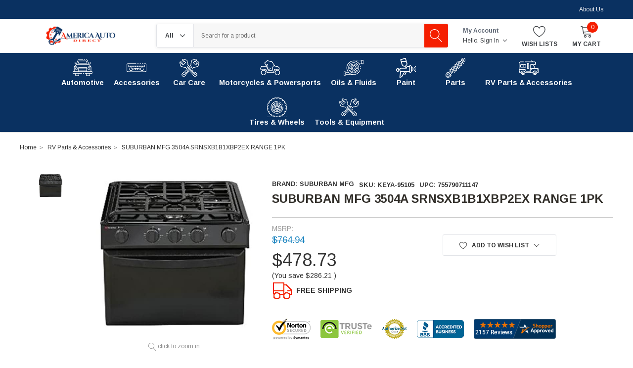

--- FILE ---
content_type: text/html; charset=UTF-8
request_url: https://www.americaautodirect.com/suburban-mfg-3504a-srnsxb1b1xbp2ex-range-1pk/
body_size: 23495
content:
<!DOCTYPE html>
<html class="no-js" lang="en">
    <head>
        <title>SUBURBAN MFG 3504A SRNSXB1B1XBP2EX RANGE 1PK</title>
        <link rel="dns-prefetch preconnect" href="https://cdn11.bigcommerce.com/s-o2urolu8d5" crossorigin><link rel="dns-prefetch preconnect" href="https://fonts.googleapis.com/" crossorigin><link rel="dns-prefetch preconnect" href="https://fonts.gstatic.com/" crossorigin>
        <meta property="product:price:amount" content="478.73" /><meta property="product:price:currency" content="USD" /><meta property="og:url" content="https://www.americaautodirect.com/suburban-mfg-3504a-srnsxb1b1xbp2ex-range-1pk/" /><meta property="og:site_name" content="America Auto Direct" /><meta name="description" content="SRNSXB1B1XBP2EX RANGE 1PK"><link rel='canonical' href='https://www.americaautodirect.com/suburban-mfg-3504a-srnsxb1b1xbp2ex-range-1pk/' /><meta name='platform' content='bigcommerce.stencil' /><meta property="og:type" content="product" />
<meta property="og:title" content="SUBURBAN MFG 3504A SRNSXB1B1XBP2EX RANGE 1PK" />
<meta property="og:description" content="SRNSXB1B1XBP2EX RANGE 1PK" />
<meta property="og:image" content="https://cdn11.bigcommerce.com/s-o2urolu8d5/products/189396/images/188675/2730368__31313.1687670817.386.513.jpg?c=1" />
<meta property="og:availability" content="oos" />
<meta property="pinterest:richpins" content="enabled" />
        
         
        <link href="https://cdn11.bigcommerce.com/s-o2urolu8d5/product_images/favicon2.png?t=1625667711" rel="shortcut icon">
        <meta http-equiv="Content-Type" content="text/html; charset=utf-8"/>
        <meta name="theme-color" content="#323232">
        <meta name="viewport" content="width=device-width, initial-scale=1, maximum-scale=1, user-scalable='no'">
     <!--   <meta name="google-site-verification" content="8bOj0vqt5UOp9LYz-2HcKLKejMew6zvX4FzJ7Outg0k" />-->
        <script>
            // Change document class from no-js to js so we can detect this in css
            document.documentElement.className = document.documentElement.className.replace('no-js', 'js');
        </script>

        <!-- <link href="https://fonts.googleapis.com/css?family=Montserrat:400%7CArimo:700,400%7CKarla:400&display=swap" rel="stylesheet"> -->
        <link data-stencil-stylesheet href="https://cdn11.bigcommerce.com/s-o2urolu8d5/stencil/af9fcde0-2526-013a-8428-32271b61e6c6/e/96f75f70-f9ae-013c-8200-7aab033dcba5/css/theme-ac690680-6fc9-013a-94b6-0aa2b08321ac.css" rel="stylesheet">
        <!-- Start Tracking Code for analytics_googleanalytics4 -->

<script data-cfasync="false" src="https://cdn11.bigcommerce.com/shared/js/google_analytics4_bodl_subscribers-358423becf5d870b8b603a81de597c10f6bc7699.js" integrity="sha256-gtOfJ3Avc1pEE/hx6SKj/96cca7JvfqllWA9FTQJyfI=" crossorigin="anonymous"></script>
<script data-cfasync="false">
  (function () {
    window.dataLayer = window.dataLayer || [];

    function gtag(){
        dataLayer.push(arguments);
    }

    function initGA4(event) {
         function setupGtag() {
            function configureGtag() {
                gtag('js', new Date());
                gtag('set', 'developer_id.dMjk3Nj', true);
                gtag('config', 'G-SDL4DCW6CB');
            }

            var script = document.createElement('script');

            script.src = 'https://www.googletagmanager.com/gtag/js?id=G-SDL4DCW6CB';
            script.async = true;
            script.onload = configureGtag;

            document.head.appendChild(script);
        }

        setupGtag();

        if (typeof subscribeOnBodlEvents === 'function') {
            subscribeOnBodlEvents('G-SDL4DCW6CB', false);
        }

        window.removeEventListener(event.type, initGA4);
    }

    

    var eventName = document.readyState === 'complete' ? 'consentScriptsLoaded' : 'DOMContentLoaded';
    window.addEventListener(eventName, initGA4, false);
  })()
</script>

<!-- End Tracking Code for analytics_googleanalytics4 -->

<!-- Start Tracking Code for analytics_siteverification -->

<!-- Google Tag Manager -->
<script>(function(w,d,s,l,i){w[l]=w[l]||[];w[l].push({'gtm.start':
new Date().getTime(),event:'gtm.js'});var f=d.getElementsByTagName(s)[0],
j=d.createElement(s),dl=l!='dataLayer'?'&l='+l:'';j.async=true;j.src=
'https://www.googletagmanager.com/gtm.js?id='+i+dl;f.parentNode.insertBefore(j,f);
})(window,document,'script','dataLayer','GTM-TCQBXFG');</script>
<!-- End Google Tag Manager -->
<script async src="https://www.googletagmanager.com/gtag/js?id=UA-210534062-1"></script>
<script>
window.dataLayer = window.dataLayer || [];
function gtag(){dataLayer.push(arguments);}
gtag('js', new Date());
gtag('config', 'AW-643458115');

function trackEcommerce() {
    function gaAddTrans(orderID, store, total, tax, shipping, city, state, country, currency, channelInfo) {
        var transaction = {
            id: orderID,
            affiliation: store,
            revenue: total,
            tax: tax,
            shipping: shipping,
            city: city,
            state: state,
            country: country
        };

        if (currency) {
            transaction.currency = currency;
        }

        ga('ecommerce:addTransaction', transaction);
    }
    
    function gaAddItems(orderID, sku, product, variation, price, qty) {
        ga('ecommerce:addItem', {
            id: orderID,
            sku: sku,
            name: product,
            category: variation,
            price: price,
            quantity: qty
        });
    }

    function gaTrackTrans() {
        ga('ecommerce:send');
    }

    function gtagAddTrans(orderID, store, total, tax, shipping, city, state, country, currency, channelInfo) {
        this.transaction = {
            transaction_id: orderID,
            affiliation: store,
            value: total,
            tax: tax,
            shipping: shipping,
            items: []
        };

        if (currency) {
            this.transaction.currency = currency;
        }
    }

    function gtagAddItem(orderID, sku, product, variation, price, qty) {
        this.transaction.items.push({
            id: sku,
            name: product,
            category: variation,
            price: price,
            quantity: qty
        });
    }

    function gtagTrackTrans() {
        gtag('event', 'purchase', this.transaction);
        gtag('event', 'conversion', {
            'send_to': 'AW-643458115/AW-19TbCPjuwv4CEMPI6bIC',
            'value': this.transaction.value,
            'transaction_id': this.transaction.transaction_id,
        });
        this.transaction = null;
    }

    if (typeof gtag === 'function') {
        this._addTrans = gtagAddTrans;
        this._addItem = gtagAddItem;
        this._trackTrans = gtagTrackTrans;
    } else if (typeof ga === 'function') {
        this._addTrans = gaAddTrans;
        this._addItem = gaAddItems;
        this._trackTrans = gaTrackTrans;
    }
}

var pageTracker = new trackEcommerce();

</script>  

<!-- Global site tag (gtag.js) - Google Analytics -->
<script async src="https://www.googletagmanager.com/gtag/js?id=UA-210534062-1"></script>
<script>
  window.dataLayer = window.dataLayer || [];
  function gtag(){dataLayer.push(arguments);}
  gtag('js', new Date());

  gtag('config', 'UA-210534062-1');
</script>


<!-- End Tracking Code for analytics_siteverification -->


<script type="text/javascript" src="https://checkout-sdk.bigcommerce.com/v1/loader.js" defer ></script>
<script src="https://www.google.com/recaptcha/api.js" async defer></script>
<script type="text/javascript">
var BCData = {"product_attributes":{"sku":"KEYA-95105","upc":"755790711147","mpn":null,"gtin":null,"weight":null,"base":true,"image":null,"price":{"without_tax":{"formatted":"$478.73","value":478.73,"currency":"USD"},"tax_label":"Tax","rrp_without_tax":{"formatted":"$764.94","value":764.94,"currency":"USD"},"saved":{"formatted":"$286.21","value":286.21,"currency":"USD"}},"out_of_stock_behavior":"label_option","out_of_stock_message":"Out of stock","available_modifier_values":[],"in_stock_attributes":[],"stock":null,"instock":false,"stock_message":null,"purchasable":true,"purchasing_message":"The selected product combination is currently unavailable.","call_for_price_message":null}};
</script>
<script src='https://cdn.judge.me/widget_preloader.js' defer></script><script>jdgm = window.jdgm || {};jdgm.SHOP_DOMAIN = 'store-o2urolu8d5.mybigcommerce.com'; jdgm.PLATFORM = 'bigcommerce'; jdgm.PUBLIC_TOKEN = 'P4XSa8xUQxtf9WVE4MBfnDd697g';</script>
 <script data-cfasync="false" src="https://microapps.bigcommerce.com/bodl-events/1.9.4/index.js" integrity="sha256-Y0tDj1qsyiKBRibKllwV0ZJ1aFlGYaHHGl/oUFoXJ7Y=" nonce="" crossorigin="anonymous"></script>
 <script data-cfasync="false" nonce="">

 (function() {
    function decodeBase64(base64) {
       const text = atob(base64);
       const length = text.length;
       const bytes = new Uint8Array(length);
       for (let i = 0; i < length; i++) {
          bytes[i] = text.charCodeAt(i);
       }
       const decoder = new TextDecoder();
       return decoder.decode(bytes);
    }
    window.bodl = JSON.parse(decodeBase64("[base64]"));
 })()

 </script>

<script nonce="">
(function () {
    var xmlHttp = new XMLHttpRequest();

    xmlHttp.open('POST', 'https://bes.gcp.data.bigcommerce.com/nobot');
    xmlHttp.setRequestHeader('Content-Type', 'application/json');
    xmlHttp.send('{"store_id":"1001906123","timezone_offset":"-5.0","timestamp":"2026-01-31T22:19:51.20452800Z","visit_id":"15aefbf8-7836-4afb-8d70-61caca4e9976","channel_id":1}');
})();
</script>

        
        
        
        
        
        <!-- snippet location htmlhead -->
        <meta name="ahrefs-site-verification" content="7f148f18023cff9f27e5c7ddf728d2b5191447da451dfe32f51bd507360b2676">
    </head>
    <body class="page-type-product themevale_loading">

        <!-- snippet location header -->
        <svg data-src="https://cdn11.bigcommerce.com/s-o2urolu8d5/stencil/af9fcde0-2526-013a-8428-32271b61e6c6/e/96f75f70-f9ae-013c-8200-7aab033dcba5/img/icon-sprite.svg" class="icons-svg-sprite"></svg>


        <!-- menu mobile  -->
        <div class="themevale_Mobile themevale_MobileMenu" id="menu-mobile">
            <div class="themevale_close">
                <a href="javascript:void(0)" class="close">×</a>
            </div>
            <div class="navPages-container" id="menuMobile" data-menu>
                <nav class="navPages">
    <ul class="navPages-list navPages-list-depth-max">
            <li class="navPages-item">
                    <a class="navPages-action navPages-action-end" href="https://www.americaautodirect.com/automotive/"><span class="text">Automotive</span></a>
            </li>
            <li class="navPages-item">
                    <a class="navPages-action navPages-action-end" href="https://www.americaautodirect.com/automotive/accessories/"><span class="text">Accessories</span></a>
            </li>
            <li class="navPages-item">
                    <a class="navPages-action navPages-action-end" href="https://www.americaautodirect.com/automotive/car-care/"><span class="text">Car Care</span></a>
            </li>
            <li class="navPages-item">
                    <a class="navPages-action navPages-action-end" href="https://www.americaautodirect.com/automotive/motorcycles-powersports/"><span class="text">Motorcycles &amp; Powersports</span></a>
            </li>
            <li class="navPages-item">
                    <a class="navPages-action navPages-action-end" href="https://www.americaautodirect.com/automotive/oils-fluids/"><span class="text">Oils &amp; Fluids</span></a>
            </li>
            <li class="navPages-item">
                    <a class="navPages-action navPages-action-end" href="https://www.americaautodirect.com/automotive/paint/"><span class="text">Paint</span></a>
            </li>
            <li class="navPages-item">
                    <a class="navPages-action navPages-action-end" href="https://www.americaautodirect.com/automotive/parts/"><span class="text">Parts</span></a>
            </li>
            <li class="navPages-item">
                    <a class="navPages-action navPages-action-end" href="https://www.americaautodirect.com/automotive/rv-parts-accessories/"><span class="text">RV Parts &amp; Accessories</span></a>
            </li>
            <li class="navPages-item">
                    <a class="navPages-action navPages-action-end" href="https://www.americaautodirect.com/automotive/tires-wheels/"><span class="text">Tires &amp; Wheels</span></a>
            </li>
            <li class="navPages-item">
                    <a class="navPages-action navPages-action-end" href="https://www.americaautodirect.com/automotive/tools-equipment/"><span class="text">Tools &amp; Equipment</span></a>
            </li>
    </ul>
    <ul class="navPages-list navPages-list--user">
        <li class="navPages-item">
            <a class="navPages-action" href="/wishlist.php">
                <span class="text"><svg class="icon"><use xlink:href="#icon-heart"/></svg>Wish Lists</span>
            </a>
        </li>
        <li class="navPages-item">
            <a class="navPages-action" href="/contact-us/">
                <span class="text"><svg class="icon"><use xlink:href="#icon-location"/></svg>Store Locator</span>
            </a>
        </li>
        <li class="navPages-item">
            <a class="navPages-action" href="tel:">
                <span class="text"><svg class="icon"><use xlink:href="#icon-telephone"/></svg>Contact us: </span>
            </a>
        </li>
            <li class="navPages-item">
                            </li>
    </ul>
</nav>
            </div>
        </div>
        <!-- Account mobile  -->
        <div class="themevale_Mobile themevale_MobileAccount" id="account-mobile">
            <div class="themevale_close">
                <a href="javascript:void(0)" class="close">×</a>
            </div>
            <div class="navPages-container" id="accountMobile">
                <nav class="navPages">
	<ul class="navPages-list navPages-list--user">
            <li class="navPages-item">
                <p class="navPage-subMenu-action navPages-action navPage-subMenu-title">
                    <span class="text">
                        <svg class="icon"><use xlink:href="#icon-user"/></svg>
                        Customer Login
                    </span>
                </p>
                <div class="login-content">
                    <p class="login-intro">If you are already registered, please log in.</p>
                    <form class="login-form form" action="https://www.americaautodirect.com/login.php?action=check_login" method="post">
                        
                        
                        <div class="form-field">
                            <label class="form-label" for="login_email3">Email Address:</label>
                            <input class="form-input" name="login_email" id="login_email3" type="email">
                        </div>
                        <div class="form-field">
                            <label class="form-label" for="login_pass3">Password:</label>
                            <input class="form-input" id="login_pass3" type="password" name="login_pass">
                        </div>
                        <div class="form-actions">
                            <a class="forgot-password" href="/login.php?action=reset_password">Forgot your password?</a>
                            <input type="submit" class="button button--transparent" value="login">
                        </div>
                    </form>
                </div>
                <div class="new-customer">
                        <p class="new-customer-intro">Create your account and enjoy a new shopping experience.</p>
                        <a class="button" href="/login.php?action=create_account">Create A New Account</a>
                </div>
            </li>
    </ul>
</nav>
            </div>
        </div>
        <!-- Sidebar mobile -->
        <div class="themevale_Mobile themevale_MobileSidebar" id="sidebar-mobile">
            <div class="themevale_close">
                <a href="javascript:void(0)" class="close">×</a>
            </div>
            <div class="themevale_MobileContent page-sidebar" id="faceted-search-container2"></div>
        </div>

        <div class="themevale_searchMobile"></div>
<header class="header">
    <nav class="navUser">
    <div class="container">
        <div class="navUser--left"></div>
        <div class="navUser--right">
           <!--   <div class="navUser-item">
                <a class="navUser-action" href="tel:">Customer Service </a>
            </div>
          <div class="navUser-item">
                <a class="navUser-action" href="/help-center/">Help Center</a>
            </div>-->
            <div class="navUser-item">
                <a class="navUser-action" href="/about-us/">About Us</a>
            </div>
           <!-- <div class="navUser-item">
                <a class="navUser-action" href="/Blog/">Blog</a>
            </div>
            <div class="navUser-item">
                <a class="navUser-action" href="/giftcertificates.php">Gift Certificates</a>
            </div>-->
            <div class="navUser-item">
                            </div>
        </div>
    </div>
</nav>
    <div class="themevale_middleHeader">
        <div class="middleHeader-container">
            <div class="middleHeader-item text-left">
                <div class="items item--hamburger">
                    <a class="mobileMenu-toggle" href="#" data-mobile-menu-toggle="menu">
                        <span class="mobileMenu-toggleIcon">Toggle menu</span>
                    </a>
                </div>
                <div class="items item--searchMobile">
                    <a class="navUser-action" href="#" data-search="quickSearch" aria-controls="quickSearch" aria-expanded="false">
                        <div class="navUser-icon">
                            <svg class="icon"><use xlink:href="#icon-search"></use></svg>
                        </div>
                        <span class="navUser-text">Search</span>
                    </a>
                </div>
            </div>
            <div class="middleHeader-item text-center">
                <div class="items item--logo">
                        <div class="header-logo">
                            <a href="https://www.americaautodirect.com/" class="mob-header-logo">
                                <span class="header-logo-image-container">
                                    <img class="header-logo-image "  src="https://cdn11.bigcommerce.com/s-o2urolu8d5/product_images/uploaded_images/logo-mob3.png" alt="America Auto Direct" title="America Auto Direct">
                                </span>
                            </a>
                            <a href="https://www.americaautodirect.com/"  class="desktop-header-logo">
            <span class="header-logo-image-container">
                <img class="header-logo-image lazyload" data-sizes="auto" src="https://cdn11.bigcommerce.com/s-o2urolu8d5/stencil/af9fcde0-2526-013a-8428-32271b61e6c6/e/96f75f70-f9ae-013c-8200-7aab033dcba5/img/loading.svg" data-src="https://cdn11.bigcommerce.com/s-o2urolu8d5/images/stencil/300x85/logo_1625665199__08461.original.png" alt="America Auto Direct" title="America Auto Direct">
            </span>
</a>
                        </div>
                </div>
            </div>
            <div class="middleHeader-item text-right">
                <div class="items item--quicksearch">
                    <div class="dropdown dropdown--quickSearch themevale_search" id="quickSearch" aria-hidden="true" tabindex="-1" data-prevent-quick-search-close>
                        <!-- snippet location forms_search -->
<form class="form" action="/search.php">
    <fieldset class="form-fieldset">
        <div class="form-field">
            <div id="search_category">
                <select name="category" class="select_category">
                    <option value="" selected="">All</option>
                        <option value="52">Automotive</option>
                        <option value="2182">Accessories</option>
                        <option value="238">Car Care</option>
                        <option value="2183">Motorcycles &amp; Powersports</option>
                        <option value="72">Oils &amp; Fluids</option>
                        <option value="2184">Paint</option>
                        <option value="2185">Parts</option>
                        <option value="84">RV Parts &amp; Accessories</option>
                        <option value="67">Tires &amp; Wheels</option>
                        <option value="164">Tools &amp; Equipment</option>
                </select> 
                <svg class="icon"><use xlink:href="#icon-chevron-down" /></svg>
            </div>
            <input class="form-input" data-search-quick name="search_query" id="search_query" data-error-message="Search field cannot be empty." placeholder="Search for a product" autocomplete="off">
            <button type="submit"><svg class="icon"><use xlink:href="#icon-search"></use></svg></button>
        </div>
    </fieldset>
</form>
<div class="quickSearchResults" data-bind="html: results"></div>
                    </div>
                </div>
                <div class="items item--account">
                        <p class="my-account">My Account</p>
                        <div class="my-account-link">
                            <span class="navUser-action account-name">Hello.</span>
                            <a class="navUser-action" href="/login.php" data-login-form>
                                Sign in
                                <i class="icon"><svg><use xlink:href="#icon-chevron-down" /></svg></i>
                            </a>
                            <div class="login-dropdown" id="login-dropdown">
    <div class="login-header">
        <h2 class="login-title">Customer Login</h2>
        <a href="#" class="login-close" role="button">
            <span aria-hidden="true">&#215;</span>
        </a>
    </div>
    <div class="login-content">
        <p class="login-intro">If you are already registered, please log in.</p>
        <form class="login-form form" action="https://www.americaautodirect.com/login.php?action=check_login" method="post">
            
            
            <div class="form-field">
                <label class="form-label" for="login_email2">Email Address:</label>
                <input class="form-input" name="login_email" id="login_email2" type="email">
            </div>
            <div class="form-field">
                <label class="form-label" for="login_pass2">Password:</label>
                <input class="form-input" id="login_pass2" type="password" name="login_pass">
            </div>
            <div class="form-actions">
                <a class="forgot-password" href="/login.php?action=reset_password">Forgot your password?</a>
                <input type="submit" class="button button--transparent" value="login">
            </div>
        </form>
    </div>
    <div class="new-customer">
            <p class="new-customer-intro">Create your account and enjoy a new shopping experience.</p>
            <a class="button" href="/login.php?action=create_account">Create A New Account</a>
    </div>
</div>
                        </div>
                    <a class="navUser-action accountMobile" href="javascript:void(0)">
                        <div class="navUser-icon">
                            <svg class="icon"><use xlink:href="#icon-user"/></svg>
                        </div>
                        <span class="navUser-text">My Account</span>
                    </a>
                </div>
                <div class="items item--wishlist">
                    <a class="navUser-action" href="/wishlist.php">
                        <div class="navUser-icon">
                            <svg class="icon"><use xlink:href="#icon-heart"></use></svg>
                        </div>
                        <span class="navUser-text">Wish Lists</span>
                    </a>
                </div>
                <div class="items item--cart themevale_cart">
                    <a class="navUser-action"
                        data-cart-preview
                        data-options="align:right"
                        href="/cart.php">
                        <div class="navUser-icon navUser-item-cartIcon">
                            <svg class="icon"><use xlink:href="#icon-cart"></use></svg><span class="countPill cart-quantity">0</span>
                        </div>
                        <span class="navUser-text navUser-item-cartLabel">My Cart</span>
                    </a>
                    <div class="dropdown-cart baron" id="cart-preview-dropdown" aria-hidden="true"></div>
                </div>
            </div>
        </div>
    </div>   
    <div data-content-region="header_bottom"></div>
    <div class="navPages-container" id="menu" data-menu>
        <nav class="navPages">
    <ul class="navPages-list navPages-list-depth-max">
            <li class="navPages-item">
                

    <a class="navPages-action icon-Automotive" href="https://www.americaautodirect.com/automotive/"><span class="text" >Automotive</span></a>


            </li>
            <li class="navPages-item">
                

    <a class="navPages-action icon-Accessories" href="https://www.americaautodirect.com/automotive/accessories/"><span class="text" >Accessories</span></a>


            </li>
            <li class="navPages-item">
                

    <a class="navPages-action icon-Car Care" href="https://www.americaautodirect.com/automotive/car-care/"><span class="text" >Car Care</span></a>


            </li>
            <li class="navPages-item">
                

    <a class="navPages-action icon-Motorcycles &amp; Powersports" href="https://www.americaautodirect.com/automotive/motorcycles-powersports/"><span class="text" >Motorcycles &amp; Powersports</span></a>


            </li>
            <li class="navPages-item">
                

    <a class="navPages-action icon-Oils &amp; Fluids" href="https://www.americaautodirect.com/automotive/oils-fluids/"><span class="text" >Oils &amp; Fluids</span></a>


            </li>
            <li class="navPages-item">
                

    <a class="navPages-action icon-Paint" href="https://www.americaautodirect.com/automotive/paint/"><span class="text" >Paint</span></a>


            </li>
            <li class="navPages-item">
                

    <a class="navPages-action icon-Parts" href="https://www.americaautodirect.com/automotive/parts/"><span class="text" >Parts</span></a>


            </li>
            <li class="navPages-item">
                

    <a class="navPages-action icon-RV Parts &amp; Accessories" href="https://www.americaautodirect.com/automotive/rv-parts-accessories/"><span class="text" >RV Parts &amp; Accessories</span></a>


            </li>
            <li class="navPages-item">
                

    <a class="navPages-action icon-Tires &amp; Wheels" href="https://www.americaautodirect.com/automotive/tires-wheels/"><span class="text" >Tires &amp; Wheels</span></a>


            </li>
            <li class="navPages-item">
                

    <a class="navPages-action icon-Tools &amp; Equipment" href="https://www.americaautodirect.com/automotive/tools-equipment/"><span class="text" >Tools &amp; Equipment</span></a>


            </li>
    </ul>
</nav>
    </div>
</header>
        <div class="body">
     
	    	<div class="container">
		            

<div class="themevale_breadcrumb">

    <ul class="breadcrumbs" itemscope itemtype="https://schema.org/BreadcrumbList">
        <li class="breadcrumb "itemprop="itemListElement" itemscope itemtype="https://schema.org/ListItem">
                <a href="https://www.americaautodirect.com/" class="breadcrumb-label" itemprop="item" ><span  itemprop="name" >Home</span></a>
            <meta itemprop="position" content="0" />
        </li>
        <li class="breadcrumb "itemprop="itemListElement" itemscope itemtype="https://schema.org/ListItem">
                <a href="https://www.americaautodirect.com/automotive/rv-parts-accessories/" class="breadcrumb-label" itemprop="item" ><span  itemprop="name" >RV Parts &amp; Accessories</span></a>
            <meta itemprop="position" content="1" />
        </li>
        <li class="breadcrumb is-active"itemprop="itemListElement" itemscope itemtype="https://schema.org/ListItem">
                <a href="https://www.americaautodirect.com/suburban-mfg-3504a-srnsxb1b1xbp2ex-range-1pk/" class="breadcrumb-label" itemprop="item" ><span  itemprop="name" >SUBURBAN MFG 3504A SRNSXB1B1XBP2EX RANGE 1PK</span></a>
            <meta itemprop="position" content="2" />
        </li>
</ul>

</div>
<main class="page">
    <div itemscope itemtype="https://schema.org/Product">
        <div class="productView themevale_productView">
    <div class="themevale_productView-left">
        <div class="productView-images">
            <div class="themevale_badges">
            </div>
            <div class="themevale_productViewImage zoom-image" data-image-gallery>
                <figure class="productView-image" data-image-gallery-main  data-zoom-image="https://cdn11.bigcommerce.com/s-o2urolu8d5/images/stencil/1280x1280/products/189396/188675/2730368__31313.1687670817.jpg?c=1" >
                    <div class="productView-img-container">
                        <a href="https://cdn11.bigcommerce.com/s-o2urolu8d5/images/stencil/1280x1280/products/189396/188675/2730368__31313.1687670817.jpg?c=1" data-reveal-id="video-gallery-pc-popup">
                            <img class="productView-image--default lazyload"
                                 data-sizes="auto"
                                 src="https://cdn11.bigcommerce.com/s-o2urolu8d5/stencil/af9fcde0-2526-013a-8428-32271b61e6c6/e/96f75f70-f9ae-013c-8200-7aab033dcba5/img/loading.svg"
                                 data-src="https://cdn11.bigcommerce.com/s-o2urolu8d5/images/stencil/600x600/products/189396/188675/2730368__31313.1687670817.jpg?c=1"
                                 alt="SUBURBAN MFG 3504A SRNSXB1B1XBP2EX RANGE 1PK" title="SUBURBAN MFG 3504A SRNSXB1B1XBP2EX RANGE 1PK" data-main-image  itemprop="image" itemtype="https://schema.org/image" >
                        </a>
                    </div>
                    <div class="hover-to-zoom">
                        <svg class="icon"><use xlink:href="#icon-search"></use></svg>
                        <span class="text">click to zoom in</span>
                    </div>
                </figure>
                <ul class="productView-thumbnails" >
                    <li class="productView-thumbnail">
                        <a class="productView-thumbnail-link"
                           href="https://cdn11.bigcommerce.com/s-o2urolu8d5/images/stencil/600x600/products/189396/188675/2730368__31313.1687670817.jpg?c=1"
                           data-reveal-id="video-gallery-pc-popup"
                           data-image-gallery-item
                           data-image-gallery-new-image-url="https://cdn11.bigcommerce.com/s-o2urolu8d5/images/stencil/600x600/products/189396/188675/2730368__31313.1687670817.jpg?c=1"
                           data-image-gallery-zoom-image-url="https://cdn11.bigcommerce.com/s-o2urolu8d5/images/stencil/1280x1280/products/189396/188675/2730368__31313.1687670817.jpg?c=1">
                            <img   data-sizes="auto" src="https://cdn11.bigcommerce.com/s-o2urolu8d5/images/stencil/100x100/products/189396/188675/2730368__31313.1687670817.jpg?c=1" alt="SUBURBAN MFG 3504A SRNSXB1B1XBP2EX RANGE 1PK" title="SUBURBAN MFG 3504A SRNSXB1B1XBP2EX RANGE 1PK">
                        </a>
                    </li>
                </ul>
            </div>
            </div>
    </div>    
    <div class="themevale_productView-right">
        <div class="productView-details">
            <div class="productView-product">
                <ul>
                    <li> 
                         <h2 class="productView-brand"   itemscope itemtype="https://schema.org/Brand"  itemprop="brand">Brand: 
                              <!--   <img class="brand-image lazyload" data-sizes="auto" src="https://cdn11.bigcommerce.com/s-o2urolu8d5/stencil/af9fcde0-2526-013a-8428-32271b61e6c6/e/96f75f70-f9ae-013c-8200-7aab033dcba5/img/loading.svg" data-src="https://cdn11.bigcommerce.com/s-o2urolu8d5/stencil/af9fcde0-2526-013a-8428-32271b61e6c6/e/96f75f70-f9ae-013c-8200-7aab033dcba5/img/BrandDefault.jpg" alt="" title="" 
                                 style="max-width:50px; max-height:40px">-->
                                 <span  itemprop="name" >
                                     SUBURBAN MFG
                                  </span>
                             </a>   
                         </h2>
                     </li>
                     <li   itemprop="sku" itemtype="https://schema.org/sku" >    
                         <div class="produktsku">SKU:
                         <span  data-product-sku>
                             KEYA-95105
                         </span>
                         </div>
                     </li>
                    <li> 
                    <div >
                        UPC:
                        <span class="productView-info-value">755790711147</span>
                    </div>
                    </li>
                     <li> 
                     <div class="produkt-weight">
                </div>
                </li>
                    </ul>
                <h1 class="productView-title"  itemprop="name" >
                <a   itemprop="url" itemtype="https://schema.org/url"  href='https://www.americaautodirect.com/suburban-mfg-3504a-srnsxb1b1xbp2ex-range-1pk/'></a>SUBURBAN MFG 3504A SRNSXB1B1XBP2EX RANGE 1PK 
             
                <div class='jdgm-widget jdgm-preview-badge' data-id='189396'></div>
                </h1>
                                <div class="productView-info-left">
                   
                <div class="productView-price">
                    
   
        <div class="price-section price-section--withoutTax rrp-price--withoutTax" >
            MSRP:
            <span data-product-rrp-price-without-tax class="price price--rrp"> 
                $764.94
            </span>
        </div>
      <div  itemprop="offers" itemscope itemtype="https://schema.org/Offer">
         <div class="price-section price-section--withoutTax non-sale-price--withoutTax price-none">
            <span data-product-non-sale-price-without-tax class="price price--non-sale" itemprop="priceValidUntil" content="2050-12-31">
                
            </span>
        </div>
        <div class="price-section price-section--withoutTax">
             
        <span data-product-price-without-tax class="price price--withoutTax" itemprop="priceCurrency">$478.73</span>
                <meta itemprop="availability" itemtype="https://schema.org/ItemAvailability"
                    content="https://schema.org/OutOfStock">
                <meta itemprop="itemCondition" itemtype="https://schema.org/OfferItemCondition" content="https://schema.org/Condition">
                <div itemprop="priceSpecification" itemscope itemtype="https://schema.org/PriceSpecification">
                    <meta itemprop="price" content="478.73">
                    <meta itemprop="priceCurrency" content="USD">
                    <meta itemprop="valueAddedTaxIncluded" content="false">
                     <meta itemprop="priceValidUntil" content="">
                  
                </div>
            </div>
        </div>
       
         <div class="price-section price-section--saving price" >
                <span class="price">(You save</span>
                <span data-product-price-saved class="price price--saving">
                    $286.21
                </span>
                <span class="price">)</span>
         </div>
                </div>
                <div data-content-region="product_below_price"></div>
         <!--    <dl class="productView-info">
               <dt class="productView-info-name">SKU:</dt>
                <dd class="productView-info-value" data-product-sku>KEYA-95105</dd>
                <dt class="productView-info-name">UPC:</dt>
                <dd class="productView-info-value" data-product-upc>755790711147</dd>
                <dt class="productView-info-name">Availability:</dt>
                <dd class="productView-info-value free-shipping-icon"><img src="/product_images/uploaded_images/delivery2-icon.png" alt="">2 days</dd>
                <dt class="productView-info-name">Length:</dt>
                <dd class="productView-info-value">21.50</dd>
                <dt class="productView-info-name">Height:</dt>
                <dd class="productView-info-value">17.00</dd>
                <dt class="productView-info-name">Width:</dt>
                <dd class="productView-info-value">18.00</dd>
                <dt class="productView-info-name">Weight:</dt>
                <dd class="productView-info-value">54.00</dd>
                <dt class="productView-info-name">Product with faster shipping:</dt>
                <dd class="productView-info-value">true</dd>
                <div class="productView-info-bulkPricing">
                                    </div>
                <dt class="productView-info-name">Shipping:</dt>
                <dd class="productView-info-value">undefined (Fixed Shipping Cost)</dd>
                <dt class="productView-info-name"></dt>
                <dd class="productView-info-value availability-icon">
                    <img src="/product_images/uploaded_images/ok-green.png" alt="">In stock
                </dd>
            </dl>
-->
               
                <div class="productView-info-value free-shipping-icon"><img src="/product_images/uploaded_images/free-shipping-green.png" />Free Shipping
                </div>
                  
                
               
            
             
              
            </div>
            <div class="productView-info-right">
                 <a class="produktbrand" href="https://www.americaautodirect.com/suburban-mfg/"  itemprop="url" itemtype="httsp://schema.org/url" ></a>
                 <div class="productView-options">
                <form class="form addtocatform" method="post" action="https://www.americaautodirect.com/cart.php" enctype="multipart/form-data" data-cart-item-add>
                    <input type="hidden" name="action" value="add">
                    <input type="hidden" name="product_id" value="189396" />
                    <div data-product-option-change style="display:none;">
                    </div>
                    <div class="form-field form-field--stock u-hiddenVisually">
                        <label class="form-label form-label--alternate">
                            Current Stock:
                            <span data-product-stock><img src="/product_images/uploaded_images/ok-green.png" /></span>
                        </label>
                    </div>
                </form>
            
                <form action="/wishlist.php?action=add&amp;product_id=189396" class="form form-wishlist form-action" data-wishlist-add method="post">
    <a aria-controls="wishlist-dropdown" aria-expanded="false" class="button button--dropdown dropdown-menu-button" data-dropdown="wishlist-dropdown">
        <svg class="icon"><use xlink:href="#icon-heart"/></svg>
        <span>Add to Wish List</span>
        <svg class="icon icon-down"><use xlink:href="#icon-keyboard-arrow-down"/></svg>
    </a>
    <ul aria-hidden="true" class="dropdown-menu" data-dropdown-content id="wishlist-dropdown" tabindex="-1">
        
        <li>
            <input class="button" type="submit" value="Add to My Wish List">
        </li>
        <li>
            <a data-wishlist class="button" href="/wishlist.php?action=addwishlist&product_id=189396">Create New Wish List</a>
        </li>
    </ul>
</form>
                <!--       <div class="addthis_toolbox addthis_32x32_style" addthis:url=""
         addthis:title="">
        <ul class="socialLinks">
                <li class="socialLinks-item socialLinks-item--facebook">
                    <a class="addthis_button_facebook icon icon--facebook" >
                            <svg>
                                <use xlink:href="#icon-facebook"/>
                            </svg>







                    </a>
                </li>
                <li class="socialLinks-item socialLinks-item--email">
                    <a class="addthis_button_email icon icon--email" >

                            <svg>
                                <use xlink:href="#icon-envelope"/>
                            </svg>






                    </a>
                </li>
                <li class="socialLinks-item socialLinks-item--print">
                    <a class="addthis_button_print icon icon--print" >


                            <svg>
                                <use xlink:href="#icon-print"/>
                            </svg>





                    </a>
                </li>
                <li class="socialLinks-item socialLinks-item--twitter">
                    <a class="addthis_button_twitter icon icon--twitter" >



                            <svg>
                                <use xlink:href="#icon-twitter"/>
                            </svg>




                    </a>
                </li>
                <li class="socialLinks-item socialLinks-item--pinterest">
                    <a class="addthis_button_pinterest icon icon--pinterest" >






                            <svg>
                                <use xlink:href="#icon-pinterest"/>
                            </svg>

                    </a>
                </li>
        </ul>
        <script type="text/javascript"
                src="//s7.addthis.com/js/300/addthis_widget.js#pubid=ra-4e94ed470ee51e32"></script>
        <script>
            if (typeof(addthis) === "object") {
                addthis.toolbox('.addthis_toolbox');
            }
        </script>
    </div>
-->
                </div>
            </div>
            </div>
            <div class="themevale_securityImage">
                <ul>
                     <li>
                                <img class="lazyload" src="https://cdn11.bigcommerce.com/s-o2urolu8d5/stencil/af9fcde0-2526-013a-8428-32271b61e6c6/e/96f75f70-f9ae-013c-8200-7aab033dcba5/img/loading.svg" data-src="/product_images/uploaded_images/security-1.png" alt="">
                            </li>
                            <li>
                                <img class="lazyload" src="https://cdn11.bigcommerce.com/s-o2urolu8d5/stencil/af9fcde0-2526-013a-8428-32271b61e6c6/e/96f75f70-f9ae-013c-8200-7aab033dcba5/img/loading.svg" data-src="/product_images/uploaded_images/security-2.png" alt="">
                            </li>
                            <li>
                                <img class="lazyload" src="https://cdn11.bigcommerce.com/s-o2urolu8d5/stencil/af9fcde0-2526-013a-8428-32271b61e6c6/e/96f75f70-f9ae-013c-8200-7aab033dcba5/img/loading.svg" data-src="/product_images/uploaded_images/security-3.png" alt="">
                            </li>
                            <li>
                                <img class="lazyload" src="https://cdn11.bigcommerce.com/s-o2urolu8d5/stencil/af9fcde0-2526-013a-8428-32271b61e6c6/e/96f75f70-f9ae-013c-8200-7aab033dcba5/img/loading.svg" data-src="/product_images/uploaded_images/security-4.png" alt="">
                            </li>
                            <li>  
                   <a href="https://www.shopperapproved.com/reviews/AmericaAutoDirect.com" class="shopperlink new-sa-seals placement-466"><img src="//www.shopperapproved.com/seal/35574/466-sa-seal.gif" style="border-radius: 4px;" alt="Customer Reviews" oncontextmenu="var d = new Date(); alert('Copying Prohibited by Law - This image and all included logos are copyrighted by Shopper Approved \251 '+d.getFullYear()+'.'); return false;" /></a><script type="text/javascript">(function() { var js = window.document.createElement("script"); js.innerHTML = 'function openshopperapproved(o){var e="Microsoft Internet Explorer"!=navigator.appName?"yes":"no",n=screen.availHeight-90,r=940;return window.innerWidth<1400&&(r=620),window.open(this.href,"shopperapproved","location="+e+",scrollbars=yes,width="+r+",height="+n+",menubar=no,toolbar=no"),o.stopPropagation&&o.stopPropagation(),!1}!function(){for(var o=document.getElementsByClassName("shopperlink"),e=0,n=o.length;e<n;e++)o[e].onclick=openshopperapproved}();'; js.type = "text/javascript"; document.getElementsByTagName("head")[0].appendChild(js);var link = document.createElement('link');link.rel = 'stylesheet';link.type = 'text/css';link.href = "//www.shopperapproved.com/seal/466.css";document.getElementsByTagName('head')[0].appendChild(link);})();</script>
                        </li>
                 
                </ul>
            </div>
            <!-- snippet location product_details -->
        </div>
    </div>
</div>
<!-- BEGIN ASK AN EXPERT MODAL -->
<div id="ask-an-expert" class="modal" data-reveal>
    <div class="modal-content">
        <div class="modal-header">
            <h2 class="modal-header-title">Ask An Experts</h2>
            <a href="#" class="modal-close" aria-label="Close" role="button">
                <span aria-hidden="true">&#215;</span>
            </a>
        </div>
        <div class="modal-body">
            <div id="contact_results"></div>
            <div class="form-inner">
                <div class="description">Ask The Automotive Experts anything on Spark-Demo. We will follow up <br> with you via email within 24-48 hours.</div>
                <div class="question">Please answer the following questionnaire</div>
                <form class="form" id="contact_form">
                    <fieldset class="form-fieldset">
                        <div class="form-field">
                            <input required="true" type="text" class="form-input" name="customer_name" placeholder="Your Name" value="">
                        </div>
                        <div class="form-field">
                            <input required="true" type="text" class="form-input" name="customer_email" placeholder="Email Address" value="">
                        </div>
                        <div class="form-field">
                            <input required="true" type="text" class="form-input" name="customer_phone" placeholder="Phone Number" value="">
                        </div>
                        <div class="form-field form-field-radio">
                            <label class="form-label">Do you need:</label>
                            <input class="form-radio" id="pricing-radio" type="radio" name="type_package" checked value="Pricing">
                            <label class="form-label" for="pricing-radio">Pricing</label>
                            <input class="form-radio" id="answers-radio" type="radio" name="type_package" value="Answers">
                            <label class="form-label" for="answers-radio">Answers</label>
                            <input class="form-radio" id="both-radio" type="radio" name="type_package" value="Pricing & Answers">
                            <label class="form-label" for="both-radio">Both</label>
                        </div>
                        <div class="form-field">
                            <label class="form-label" for="comment-area">What can i help you with today ?</label>
                            <textarea name="message" cols="30" rows="6" class="form-input" id="comment-area" required="true"></textarea>
                        </div>
                        <div class="form-field form-field-radio">
                            <label class="form-label form-label-custom">How would you like me to contact you ?</label>
                            <input class="form-radio" id="phone-radio" type="radio" name="type_contact" checked value="Phone">
                            <label class="form-label" for="phone-radio">Phone</label>
                            <input class="form-radio" id="email-radio" type="radio" name="type_contact" value="Email">
                            <label class="form-label" for="email-radio">Email</label>
                            <input class="form-radio" id="both-radio-2" type="radio" name="type_contact" value="Phone & Email">
                            <label class="form-label" for="both-radio-2">Both</label>
                        </div>
                        <div class="form-actions">
                            <input type="submit" class="button" id="ask-an-expert-button" value="Send Question">
                        </div>
                    </fieldset>
                </form>
            </div>
        </div>
    </div>
</div>

<script type="text/javascript" src="//ajax.googleapis.com/ajax/libs/jquery/1.7.2/jquery.min.js"></script>
<script type="text/javascript">
    $(document).ready(function() {
        $("#ask-an-expert-button").click(function() {

            var ask_proceed = true;
            //simple validation at client's end
            //loop through each field and we simply change border color to red for invalid fields
            $("#contact_form input[required=true], #contact_form textarea[required=true]").each(function() {
                if (!$.trim($(this).val())) { //if this field is empty
                    $(this).parent('.form-field').removeClass('form-field--success').addClass('form-field--error');
                    ask_proceed = false; //set do not proceed flag
                } else {
                    $(this).parent('.form-field').removeClass('form-field--error').addClass('form-field--success');
                }
                //check invalid email
                var email_reg = /^([\w-\.]+@([\w-]+\.)+[\w-]{2,4})?$/;
                if ($(this).attr("name") == "customer_email" && !email_reg.test($.trim($(this).val()))) {
                    $(this).parent('.form-field').removeClass('form-field--success').addClass('form-field--error');
                    ask_proceed = false; //set do not proceed flag
                }
            });

            if (ask_proceed) //everything looks good! proceed...
            {
                //get input field values data to be sent to server
                ask_post_data = {
                    'api': 'i_send_mail',
                    'subject': 'ASK AN EXPERT',
                    'from_name': 'ThemesVale',
                    'email': 'dieptin.envora@gmail.com',
                    'email_from': $('#contact_form input[name=customer_email]').val(),
                    'message': '<h2>ASK AN EXPERT</h2><table>\
                            <tr><td><strong>Your Name</strong></td><td>' + $('#contact_form input[name=customer_name]').val() + '</td></tr>\
                            <tr><td><strong>Email Address</strong></td><td>' + $('#contact_form input[name=customer_email]').val() + '</td></tr>\
                            <tr><td><strong>Phone Number</strong></td><td>' + $('#contact_form input[name=customer_phone]').val() + '</td></tr>\
                            <tr><td><strong>How would you like me to contact you ?</strong></td><td>' + $('#contact_form input[name=type_contact]:checked').val() + '</td></tr>\
                            <tr><td><strong>Do you need</strong></td><td>' + $('#contact_form input[name=type_package]:checked').val() + '</td></tr>\
                            <tr><td><strong>What can i help you with today ?</strong></td><td>' + $('#contact_form textarea[name=message]').val() + '</td></tr>\
                        </table>'
                };

                //Ajax post data to server
                $.post('https://themevale.net/tools/sendmail/ask-an-expert/', ask_post_data, function(response) {
                    if (response.type == 'error') { //load json data from server and output message
                        output = '<div class="error">' + response.text + '</div>';
                    } else {
                        output = '<div class="alert alert-success">Thank you. We\'ve received your feedback and will respond shortly.</div>';
                        //reset values in all input fields
                        $("#contact_form  input[required=true], #contact_form textarea[required=true]").val('');
                        $(".form-inner").hide(); //hide form after success
                    }
                    $("#contact_results").hide().html(output).show();
                }, 'json');
            }
        });

        //reset previously set border colors and hide all message on .keyup()
        $("#contact_form input[required=true], #contact_form textarea[required=true]").keyup(function() {
            if (!$.trim($(this).val())) { //if this field is empty
                $(this).parent('.form-field').removeClass('form-field--success').addClass('form-field--error');
                ask_proceed = false; //set do not proceed flag
            } else {
                $(this).parent('.form-field').removeClass('form-field--error').addClass('form-field--success');
            }
            //check invalid email
            var email_reg = /^([\w-\.]+@([\w-]+\.)+[\w-]{2,4})?$/;
            if ($(this).attr("name") == "customer_email" && !email_reg.test($.trim($(this).val()))) {
                $(this).parent('.form-field').removeClass('form-field--success').addClass('form-field--error');
                ask_proceed = false; //set do not proceed flag
            }
            $("#contact_results").hide();
        });
    });
</script>
<div id="video-gallery-pc-popup" class="modal modal--large" data-reveal="">
    <div class="modal-content">
        <div class="modal-header">
	        <h2 class="modal-header-title">video gallery</h2>
	        <a href="#" class="modal-close" aria-label="Close"><span aria-hidden="true">&#215;</span></a>
	    </div>
        <div class="modal-body">
            <div id="gallery"></div>
        </div>
    </div>
    <div class="loadingOverlay"></div>
</div>
<div id="previewModal" class="modal" data-reveal>
    <a href="#" class="modal-close" aria-label="Close" role="button">
        <span aria-hidden="true">&#215;</span>
    </a>
    <div class="modal-content"></div>
    <div class="loadingOverlay"></div>
</div>
<script type="text/javascript">
    $(document).ready(function () 
    {
        if ($("span.product-availability").length > 0) 
        {
            var ShipDays = $($("span.product-availability")[0]).text().replace("Usually delivered within ", "").replace(" days", "");
            if (!isNaN(parseInt(ShipDays))) {
                var intShipDays = parseInt(ShipDays);
                var dEstimatedDelivery = new Date();
                dEstimatedDelivery.setDate(dEstimatedDelivery.getDate() + intShipDays + 4);
                $($("span.product-availability")[0]).text("Estimated Delivery Date: " + dEstimatedDelivery.toLocaleDateString());
            }
        }
    });
</script>
        <div class="themevale_productDescription">
    <div class="productView-description"  itemprop="description" >
        <ul class="tabs themevale_tabs" data-tab>
            <li class="tab is-active">
                <a class="tab-title" href="#tab-description">Overview</a>
            </li>
            <li class="tab">
                <a href="#tab-custom" class="tab-title">Features</a>
            </li>
            <!-- <li class="tab">
                     <a href="#tab-faq" class="tab-title">FAQ</a>
                 </li>-->
                  
            <li class="tab">
                <a href="#tab-shipping" class="tab-title">Reviews and Q&A</a>
            </li>
          
        </ul>
        <div class="tabs-contents">
            <div class="tab-content is-active" id="tab-description">
                <div class="toggle-title">
                    <h4 class="page-heading">Description</h4>
                    <a class="toggleLink" data-collapsible href="#tabDescription-content">
                        <svg class="icon"><use xlink:href="#icon-keyboard-arrow-down" /></svg>
                        <span class="toggleLink-text toggleLink-text--on">
                            Hide Reviews
                        </span>
                        <span class="toggleLink-text toggleLink-text--off" >
                            Show Reviews
                        </span>
                    </a>
                </div>
                <div class="toggle-content" id="tabDescription-content" aria-hidden="false" itemprop="description">
                    SRNSXB1B1XBP2EX RANGE 1PK
                    <!-- snippet location product_description -->
                </div>
            </div>

            <div class="tab-content" id="tab-custom">
                <div class="toggle-title">
                    <h4 class="page-heading">More Details</h4>
                    <a class="toggleLink" data-collapsible href="#tabCustomProduct-content">
                        <svg class="icon"><use xlink:href="#icon-keyboard-arrow-down" /></svg>
                        <span class="toggleLink-text toggleLink-text--on">
                            Hide Reviews
                        </span>
                        <span class="toggleLink-text toggleLink-text--off">
                            Show Reviews
                        </span>
                    </a>
                </div>
                <div class="toggle-content" id="tabCustomProduct-content" aria-hidden="false">
                    <div class="productView-info-value productView-availability free-shipping-icon">

    <img src="/product_images/uploaded_images/delivery2-icon.png" alt=""><span class="product-availability2">2 days</span>
</div>
<ul class="otherdetails-tab">
    <li>

        <strong>  UPC:</strong> 755790711147
    </li>
    <li>



    </li>
    <li><strong>Length:</strong> 21.50 </li>
    <li><strong>Height:</strong> 17.00 </li>
    <li><strong>Width:</strong> 18.00 </li>
    <li><strong>Weight:</strong> 54.00 </li>
    <li><strong>Product with faster shipping:</strong> true </li>
    <script type="text/javascript">
    $(document).ready(function ()
    {
        if ($(".product-availability2").length > 0)
        {
            var ShipDays = $($("span.product-availability2")[0]).text().replace("Usually delivered within ", "").replace(" days", "");
            if (!isNaN(parseInt(ShipDays))) {
                var intShipDays = parseInt(ShipDays);
                var dEstimatedDelivery = new Date();
                dEstimatedDelivery.setDate(dEstimatedDelivery.getDate() + intShipDays + 4);
                $($("span.product-availability2")[0]).text("Estimated Delivery Date: " + dEstimatedDelivery.toLocaleDateString());
            }
        }
    });
    </script>
                </div>
            </div>
            <!-- <div class="tab-content is-active" id="tab-faq">
         <div class="toggle-title">
             <h4 class="page-heading">FAQ</h4>
             <a class="toggleLink" data-collapsible href="#tabDescription-content">
                 <svg class="icon"><use xlink:href="#icon-keyboard-arrow-down" /></svg>
                 <span class="toggleLink-text toggleLink-text--on">
                     Hide Reviews
                 </span>
                 <span class="toggleLink-text toggleLink-text--off">
                     Show Reviews
                 </span>
             </a>
         </div>
         <div class="toggle-content" id="tabDescription-content" aria-hidden="false">
             <p><i>Nam tempus turpis at metus scelerisque placerat nulla deumantos solicitud felis. Pellentesque diam dolor, elementum etos lobortis des mollis ut risus. Sedcus faucibus an sullamcorper mattis drostique des commodo pharetras loremos.</i></p>
<ul class="accordion accordion--List" data-accordion data-multi-expand="true">
    <li class="accordion-block" data-accordion-item>
        <a href="#accordion1a" class="accordion-title">Nam tempus turpis an metus loremous nulla deumantos?
            <i class="icon-arrow"><svg class="icon"><use xlink:href="#icon-keyboard-arrow-down"/></svg></i></a>
        <div id="accordion1a" class="accordion-content">
            Nam tempus turpis at metus scelerisque placerat nulla deumantos solicitud felis. Pellentesque diam dolor, elementum etos lobortis des mollis ut risus. Sedcus faucibus an sullamcorper mattis drostique des commodo pharetras loremos. Donec pretium egestas sapien an mollis. Suspendisse vestibulum lectus in lectus volutpat danos dapibus purus pulvinar.
        </div>
    </li>
    <li class="accordion-block" data-accordion-item>
        <a href="#accordion2a" class="accordion-title">Dinterdum pretium de dan mauris condimentus?
            <i class="icon-arrow"><svg class="icon"><use xlink:href="#icon-keyboard-arrow-down"/></svg></i></a>
        <div id="accordion2a" class="accordion-content">
            Etiam id faucibus enim, eget mattis augue. Sed a felis eget tellus cursus commodo. Vivamus elementum elit quis neque feugiat molestie ut condimentum metus. Duis tempus tortor mollis, congue diam et, ornare sapien. Ut sed interdum sem. Vivamus facilisis, libero in suscipit scelerisque, lectus dolor faucibus justo, nec porta est libero quis nibh. Pellentesque habitant morbi tristique senectus et netus et malesuada fames ac turpis egestas. Donec vel aliquam elit, et sagittis diam.
        </div>
    </li>
    <li class="accordion-block" data-accordion-item>
        <a href="#accordion3a" class="accordion-title">Pellentesque diam dolor de melementum etos lobortis?
            <i class="icon-arrow"><svg class="icon"><use xlink:href="#icon-keyboard-arrow-down"/></svg></i></a>
        <div id="accordion3a" class="accordion-content">
            Donec consequat laoreet vulputate. Integer non ligula lacus. Praesent malesuada urna in eros rutrum congue. Proin iaculis, neque nec consectetur bibendum, ex mi tristique ex, non aliquet erat nunc faucibus nunc. Mauris nec nisl at magna vehicula molestie. Aenean mattis, nisl vel ornare sodales, felis est volutpat justo
        </div>
    </li>
    <li class="accordion-block" data-accordion-item>
        <a href="#accordion4a" class="accordion-title">Placerat nulla deumantos solicitud felis?
            <i class="icon-arrow"><svg class="icon"><use xlink:href="#icon-keyboard-arrow-down"/></svg></i></a>
        <div id="accordion4a" class="accordion-content">
            Sed rutrum condimentum sem sit amet dictum. Mauris sed congue tortor, eu malesuada nunc. Suspendisse dapibus in nibh sit amet molestie. Mauris ultrices dolor ut sapien aliquam dictum. Cras bibendum, urna sit amet dignissim elementum, libero nisi condimentum ex, sed hendrerit lacus augue in risus. Proin id fringilla nulla. Suspendisse vitae tempor ipsum. Phasellus tempor consequat est, sit amet rutrum lorem commodo sit amet. Suspendisse id orci non risus sodales fermentum vitae quis lacus
        </div>
    </li>
    <li class="accordion-block" data-accordion-item>
        <a href="#accordion5a" class="accordion-title">Mauris non sem tincidunt hendreritos?
            <i class="icon-arrow"><svg class="icon"><use xlink:href="#icon-keyboard-arrow-down"/></svg></i></a>
        <div id="accordion5a" class="accordion-content">
            Nullam nec finibus magna. Nulla rhoncus, nunc ut sollicitudin euismod, mauris diam interdum ipsum, ut semper ante magna non augue. Aliquam lectus augue, venenatis eget luctus nec, finibus in turpis. Phasellus at enim augue. Sed rutrum non diam sollicitudin sagittis. Lorem ipsum dolor sit amet, consectetur adipiscing elit.
        </div>
    </li>
    <li class="accordion-block" data-accordion-item>
        <a href="#accordion6a" class="accordion-title">Duis an pharetra justo aliquam quis fermentum leo tincidunt felis?
            <i class="icon-arrow"><svg class="icon"><use xlink:href="#icon-keyboard-arrow-down"/></svg></i></a>
        <div id="accordion6a" class="accordion-content">
            Quisque cursus accumsan aliquam. Phasellus et luctus dolor, quis imperdiet dui. Curabitur in ligula quis dui iaculis elementum luctus a diam. Vivamus dolor mauris, dignissim ut porta vitae, laoreet at nunc. Integer consequat ornare sapien, a tincidunt leo
        </div>
    </li>
    <li class="accordion-block" data-accordion-item>
        <a href="#accordion7a" class="accordion-title">Morbi pretium nibh vitae nisl semper dullamcorper?
            <i class="icon-arrow"><svg class="icon"><use xlink:href="#icon-keyboard-arrow-down"/></svg></i></a>
        <div id="accordion7a" class="accordion-content">
            Pellentesque habitant morbi tristique senectus et netus et malesuada fames ac turpis egestas. Pellentesque habitant morbi tristique senectus et netus et malesuada fames ac turpis egestas. Donec ornare eget urna a tincidunt.
            <br>
            Phasellus at enim augue. Sed rutrum non diam sollicitudin sagittis. Lorem ipsum dolor sit amet, consectetur adipiscing elit. Quisque cursus accumsan aliquam. Phasellus et luctus dolor, quis imperdiet dui. Curabitur in ligula quis dui iaculis elementum luctus a diam. Vivamus dolor mauris, dignissim ut porta vitae, laoreet at nunc. Integer consequat ornare sapien, a tincidunt leo
        </div>
    </li>
    <li class="accordion-block" data-accordion-item>
        <a href="#accordion8a" class="accordion-title">Cras multricies nulla porttitor metus cursus malesuada?
            <i class="icon-arrow"><svg class="icon"><use xlink:href="#icon-keyboard-arrow-down"/></svg></i></a>
        <div id="accordion8a" class="accordion-content">
            Proin id fringilla nulla. Suspendisse vitae tempor ipsum. Phasellus tempor consequat est, sit amet rutrum lorem commodo sit amet. Suspendisse id orci non risus sodales fermentum vitae quis lacus. Cras lobortis posuere purus, a ullamcorper diam sollicitudin vitae. Etiam elementum suscipit tristique. Phasellus eleifend sagittis magna et condimentum.
        </div>
    </li>
    <li class="accordion-block" data-accordion-item>
        <a href="#accordion9a" class="accordion-title">Lorem ipsum dolor sit amet consectetur adipiscing elit mecenas deget sagittis?
            <i class="icon-arrow"><svg class="icon"><use xlink:href="#icon-keyboard-arrow-down"/></svg></i></a>
        <div id="accordion9a" class="accordion-content">
            Mauris nec nisl at magna vehicula molestie. Aenean mattis, nisl vel ornare sodales, felis est volutpat justo, a ornare lacus urna non nibh. Suspendisse tempor velit sit amet dui finibus malesuada. Pellentesque vitae nulla eu mi elementum porttitor in non magna. Quisque ut volutpat augue, et faucibus dui. Quisque sit amet diam dui. Phasellus eu finibus sapien, id lacinia ante. Mauris et suscipit ex, a pellentesque mi. Maecenas sem urna, porta at scelerisque et, euismod sed dui. Aliquam imperdiet velit justo, at feugiat purus elementum in
        </div>
    </li>
</ul>
         </div>
     </div>-->
   <div class="tab-content" id="tab-shipping">
       <div id='judgeme_product_reviews' class='jdgm-widget jdgm-review-widget' data-product-title='SUBURBAN MFG 3504A SRNSXB1B1XBP2EX RANGE 1PK' data-id='189396'></div>
    
            </div>
        </div>


        <section class="toggle productRelated" id="product-related" data-product-related>
            <div class="toggle-title">
                <h4 class="page-heading">Related Products</h4>
            </div>
            <div class="toggle-content is-open" id="productRelated-content" aria-hidden="false">
                <ul class="productGrid productGrid--maxCol2">
    <li class="product">
        <article class="card">
    <figure class="card-figure">
        <div class="themevale_badges">
        </div>
        <a href="https://www.americaautodirect.com/suburban-mfg-2559a-sf-30q-rv-furnace-clamshell-1pk/" class="product_img_link">
            <div class="card-img-container">
                <img class="card-image lazyload" data-sizes="auto" src="https://cdn11.bigcommerce.com/s-o2urolu8d5/stencil/af9fcde0-2526-013a-8428-32271b61e6c6/e/96f75f70-f9ae-013c-8200-7aab033dcba5/img/loading.svg" alt="SUBURBAN MFG 2559A SF-30Q RV FURNACE CLAMSHELL (1PK)" data-src="https://cdn11.bigcommerce.com/s-o2urolu8d5/images/stencil/400x400/products/85855/85277/2713422__15245.1635405414.jpg?c=1" alt="SUBURBAN MFG 2559A SF-30Q RV FURNACE CLAMSHELL (1PK)" title="SUBURBAN MFG 2559A SF-30Q RV FURNACE CLAMSHELL (1PK)">
            </div>
        </a>
        <div class="card-buttonGroup">
                        <a href="javascript:void(0)" class="card-button-quickview quickview" data-product-id="85855">
                            <svg><use xlink:href="#icon-eye"/></svg>
                            <span class="text">quick view</span>
                        </a>
                <a href="/wishlist.php?action=add&product_id=85855" class="card-button-wishlist" title="Add to Wish List">
                    <svg><use xlink:href="#icon-heart"/></svg>
                </a>
        </div>
        <figcaption class="card-figcaption">
                        <a href="https://www.americaautodirect.com/cart.php?action=add&amp;product_id=85855" class="button card-figcaption-button themevale_btnATC" data-product-id="85855">Add to Cart</a>
        </figcaption>
    </figure>
    <div class="card-body">
        <div class="card-detail">
                <p class="card-brand" data-test-info-type="brandName">SUBURBAN MFG</p>
            <h4 class="card-title">
                    <a href="https://www.americaautodirect.com/suburban-mfg-2559a-sf-30q-rv-furnace-clamshell-1pk/">SUBURBAN MFG 2559A SF-30Q RV FURNACE CLAMSHELL (1PK)</a>
            </h4>
              <div class='jdgm-widget jdgm-preview-badge' data-id='85855'></div>
          
                   
               <div class="card-price-wrapper">
                <div class="card-price" data-test-info-type="price">
                        
   
        <div class="price-section price-section--withoutTax rrp-price--withoutTax" style="display: none;">
            MSRP:
            <span data-product-rrp-price-without-tax class="price price--rrp"> 
                
            </span>
        </div>
      <div >
         <div class="price-section price-section--withoutTax non-sale-price--withoutTax price-none">
            <span data-product-non-sale-price-without-tax class="price price--non-sale" itemprop="priceValidUntil" content="2050-12-31">
                
            </span>
        </div>
        <div class="price-section price-section--withoutTax">
             
        <span data-product-price-without-tax class="price price--withoutTax" itemprop="priceCurrency">$941.40</span>
            </div>
        </div>
       
                </div>
            </div>
                <div class="card-desciption">
                    <p class="card-text">SF-30Q RV FURNACE CLAMSHELL (1PK)</p>
                </div>
        </div>
        <div class="card-actions">
  
            <div class="card-figcaption">
                            <a href="https://www.americaautodirect.com/cart.php?action=add&amp;product_id=85855" class="button card-figcaption-button themevale_btnATC" data-product-id="85855">Add to Cart</a>
            </div>
                <div class="form-wishlist" data-wishlist-add>
                    <a href="#" aria-expanded="false" class="button button--dropdown dropdown-menu-button" data-dropdown="wishlist-dropdown_85855">
                        <svg class="icon"><use xlink:href="#icon-heart"/></svg>
                        <span>Add to Wish List</span>
                        <svg class="icon icon-down"><use xlink:href="#icon-keyboard-arrow-down"/></svg>
                    </a>
                    <ul aria-hidden="true" class="dropdown-menu" data-dropdown-content id="wishlist-dropdown_85855" tabindex="-1">
                            <li>
                                <a data-wishlist href="/wishlist.php?action=add&product_id=85855">Add to My Wish List</a>
                            </li>
                            <li>
                                <a data-wishlist href="/wishlist.php?action=addwishlist&product_id=85855">Create New Wish List</a>
                            </li>
                    </ul>
                </div>
          
        </div>
    </div>
   
</article>
    </li>
</ul>
<div class="button-group text-center">
    <a class="button button-showMore" href="javascript:void(0)">Show more</a>
</div>
            </div>
        </section>
    </div>

    </div>
</main>

		    </div>
    <div id="modal" class="modal" data-reveal data-prevent-quick-search-close>
    <a href="#" class="modal-close" aria-label="Close" role="button">
        <span aria-hidden="true">&#215;</span>
    </a>
    <div class="modal-content"></div>
    <div class="loadingOverlay"></div>
</div>
</div>
        <!--<div class="themevale_contactUs">
    <div class="container">
        <div class="contactUs">
            <span>Need help? We're available at</span><a href="tel:"><strong></strong></a>
            <span class="or1"> - </span>
            <span>Email us at</span><a href="mailto:support@halothemes.com">support@halothemes.com</a>
            <span class="or2">or</span><a class="button button--primary" href="#">live help</a>
        </div>
    </div>
</div>-->
<footer class="footer">
    <div class="themevale_topFooter">
        <div class="container">
            <div class="themevale_service">
                <div class="service-item">
                    <div class="service-wrapper">
                        <i class="icon"><img src="/product_images/uploaded_images/shipping1.jpg"/></i>
                        <h3 class="title">Fast And Free Shipping</h3>
                        <p class="text">All items ship for free within 1 business day and are typically delivered within 2-4 business days</p>
                    </div>
                </div>
                <div class="service-item">
                    <div class="service-wrapper">
                        <i class="icon"><img src="/product_images/uploaded_images/secure.jpg"/></i>
                        <h3 class="title">Secure Shopping</h3>
                        <p class="text">Your entire session is encrypted with industry leading technology.</p>
                    </div>
                </div>
                <div class="service-item">
                    <div class="service-wrapper">
                          <i class="icon"><img src="/product_images/uploaded_images/shop.jpg"/></i>
                        <h3 class="title">Shop with Confidence</h3>
                        <p class="text">MYou may return your purchase without any penalty and without specifying the reason within 30 days of receipt of the products purchased.</p>
                    </div>
                </div>
                <div class="service-item">
                    <div class="service-wrapper">
                        <i class="icon"><img src="/product_images/uploaded_images/callus.jpg"/></i>
                        <h3 class="title">Help Center</h3>
                        <p class="text">Ask questions & get instant answers</p>
                    </div>
                </div>
            </div>
        </div>
    </div>
    <div class="themevale_middleFooter">
        <div class="container">
            <div class="footer-info themevale_footer-info">
                <div class="footer-info-col footer-info-col--small footer-dropdownmobile" data-section-type="footer-webPages">
                    <h5 class="footer-info-heading">Further Info.</h5>
                    <ul class="footer-info-list">
                            <li>
                                <a href="https://www.americaautodirect.com/about-us/">About Us</a>
                            </li>
                            <li>
                                <a href="https://www.americaautodirect.com/shipping-returns/">Shipping &amp; Returns</a>
                            </li>
                            <li>
                                <a href="https://www.americaautodirect.com/contact-us/">Contact Us</a>
                            </li>
                        <li>
                            <a href="/sitemap.php">Sitemap</a>
                        </li>
                    </ul>
                </div>
            <!--    <div class="footer-info-col footer-info-col--small footer-dropdownmobile">
                        <h5 class="footer-info-heading">Customer Service</h5>
                        <ul class="footer-info-list">
                            <li><a href="/faq/">Help & FAQs</a></li>
                            <li><a href="/terms-of-conditions/">Terms of Conditions</a></li>
                            <li><a href="/privacy-policy/">Privacy Policy</a></li>
                            <li><a href="/returns-policy/">Online Returns Policy</a></li>
                            <li><a href="/rewards-program/">Rewards Program</a></li>
                            <li><a href="/rebate-center/">Rebate Center</a></li>
                            <li><a href="/partners/">Partners</a></li>
                        </ul>
                    </div>-->
                <div class="footer-info-col footer-info-col--small footer-dropdownmobile" data-section-type="footer-categories">
                    <h5 class="footer-info-heading">Shop</h5>
                    <ul class="footer-info-list">
                            <li>
                                <a href="https://www.americaautodirect.com/automotive/">Automotive</a>
                            </li>
                            <li>
                                <a href="https://www.americaautodirect.com/automotive/accessories/">Accessories</a>
                            </li>
                            <li>
                                <a href="https://www.americaautodirect.com/automotive/car-care/">Car Care</a>
                            </li>
                            <li>
                                <a href="https://www.americaautodirect.com/automotive/motorcycles-powersports/">Motorcycles &amp; Powersports</a>
                            </li>
                            <li>
                                <a href="https://www.americaautodirect.com/automotive/oils-fluids/">Oils &amp; Fluids</a>
                            </li>
                            <li>
                                <a href="https://www.americaautodirect.com/automotive/paint/">Paint</a>
                            </li>
                            <li>
                                <a href="https://www.americaautodirect.com/automotive/parts/">Parts</a>
                            </li>
                            <li>
                                <a href="https://www.americaautodirect.com/automotive/rv-parts-accessories/">RV Parts &amp; Accessories</a>
                            </li>
                            <li>
                                <a href="https://www.americaautodirect.com/automotive/tires-wheels/">Tires &amp; Wheels</a>
                            </li>
                            <li>
                                <a href="https://www.americaautodirect.com/automotive/tools-equipment/">Tools &amp; Equipment</a>
                            </li>
                    </ul>
                </div>
                <div class="footer-info-col footer-info-col--small footer-dropdownmobile" data-section-type="footer-brands">
                    <h5 class="footer-info-heading">Brands</h5>
                    <ul class="footer-info-list">
                            <li>
                                <a href="https://www.americaautodirect.com/dorman/">Dorman</a>
                            </li>
                            <li>
                                <a href="https://www.americaautodirect.com/otc/">OTC</a>
                            </li>
                            <li>
                                <a href="https://www.americaautodirect.com/vanguard/">Vanguard</a>
                            </li>
                            <li>
                                <a href="https://www.americaautodirect.com/raybestos/">RAYBESTOS</a>
                            </li>
                            <li>
                                <a href="https://www.americaautodirect.com/the-main-resource/">The Main Resource</a>
                            </li>
                            <li>
                                <a href="https://www.americaautodirect.com/k-tool-international/">K Tool International</a>
                            </li>
                            <li>
                                <a href="https://www.americaautodirect.com/sunex/">Sunex</a>
                            </li>
                            <li>
                                <a href="https://www.americaautodirect.com/grey-pneumatic/">Grey Pneumatic</a>
                            </li>
                        <li>
                            <svg class="icon"><use xlink:href="#icon-chevron-right"></use></svg>
                            <a class="view-all" href="https://www.americaautodirect.com/brands/">
                                View All Brands
                            </a>
                        </li>
                    </ul>
                </div>
                <div class="footer-info-col" data-section-type="newsletterSubscription">
                    
                        <h5 class="footer-info-heading">Join in Our Mailing List</h5>
<p>Receive our latest updates about our products and promotions.</p>

<form class="form" action="/subscribe.php" method="post">
    <fieldset class="form-fieldset">
        <input type="hidden" name="action" value="subscribe">
        <input type="hidden" name="nl_first_name" value="bc">
        <input type="hidden" name="check" value="1">
        <div class="form-field">
            <label class="form-label is-srOnly" for="nl_email">Email Address</label>
            <div class="form-prefixPostfix wrap">
                <input class="form-input" id="nl_email" name="nl_email" type="email" value="" placeholder="Your email address">
                <input class="button button--primary form-prefixPostfix-button--postfix" type="submit" value="Subscribe">
            </div>
        </div>
    </fieldset>
</form>
                  <a href="https://www.shopperapproved.com/reviews/AmericaAutoDirect.com" class="shopperlink new-sa-seals placement-466" style="margin-top:20px;"><img src="//www.shopperapproved.com/seal/35574/466-sa-seal.gif" style="border-radius: 4px;" alt="Customer Reviews" oncontextmenu="var d = new Date(); alert('Copying Prohibited by Law - This image and all included logos are copyrighted by Shopper Approved \251 '+d.getFullYear()+'.'); return false;" /></a><script type="text/javascript">(function() { var js = window.document.createElement("script"); js.innerHTML = 'function openshopperapproved(o){var e="Microsoft Internet Explorer"!=navigator.appName?"yes":"no",n=screen.availHeight-90,r=940;return window.innerWidth<1400&&(r=620),window.open(this.href,"shopperapproved","location="+e+",scrollbars=yes,width="+r+",height="+n+",menubar=no,toolbar=no"),o.stopPropagation&&o.stopPropagation(),!1}!function(){for(var o=document.getElementsByClassName("shopperlink"),e=0,n=o.length;e<n;e++)o[e].onclick=openshopperapproved}();'; js.type = "text/javascript"; document.getElementsByTagName("head")[0].appendChild(js);var link = document.createElement('link');link.rel = 'stylesheet';link.type = 'text/css';link.href = "//www.shopperapproved.com/seal/466.css";document.getElementsByTagName('head')[0].appendChild(link);})();</script>
                 <!-- <div class="footer-protective-image" data-slick='{
                        "dots": false,
                        "arrows": true,
                        "slidesToShow": 1,
                        "slidesToScroll": 1,
                        "mobileFirst": true,
                        "adaptiveHeight": true,
                        "nextArrow": "<svg class=&apos;slick-next slick-arrow&apos;><use xlink:href=&apos;#slick-arrow-next&apos;></use></svg>", 
                        "prevArrow": "<svg class=&apos;slick-prev slick-arrow&apos;><use xlink:href=&apos;#slick-arrow-prev&apos;></use></svg>"}'>
                        <div class="item">
                            <a href="#">
                            <img src="/product_images/uploaded_images/brands-footer.png" alt="brands-footer-1">
                            </a>
                        </div>
                        <div class="item">
                            <a href="#">
                            <img src="/product_images/uploaded_images/brands-footer.png" alt="brands-footer-2">
                            </a>
                        </div>
                    </div>-->
                </div>
            </div>
        </div>
    </div>
    <div class="themevale_bottomFooter">
        <div class="container">
            <div class="item">
                    <div class="footer-copyright">
                        <p class="powered-by">&copy; 2026 America Auto Direct </p>
                    </div>
            </div>
            <div class="item">
                        <div class="payment-wrapper">
                <img src="/product_images/uploaded_images/payment-1.png" alt="payment-1">
                <img src="/product_images/uploaded_images/payment-2.png" alt="payment-2">
                <img src="/product_images/uploaded_images/payment-3.png" alt="payment-3">
                <img src="/product_images/uploaded_images/payment-4.png" alt="payment-4">
                <img src="/product_images/uploaded_images/payment-5.png" alt="payment-5">
                <img src="/product_images/uploaded_images/payment-6.png" alt="payment-6">
                <img src="/product_images/uploaded_images/payment-7.png" alt="payment-7">
        </div>
            </div>
        </div>
    </div>
</footer>
    <div id="back-to-top">
        <a href="javascript:void(0)">to top<svg class="icon"><use xlink:href="#icon-keyboard-arrow-down"></use></svg></a>
    </div>
        <div class="themevale_background"></div>
        <script>window.__webpack_public_path__ = "https://cdn11.bigcommerce.com/s-o2urolu8d5/stencil/af9fcde0-2526-013a-8428-32271b61e6c6/e/96f75f70-f9ae-013c-8200-7aab033dcba5/dist/";</script>
        <script src="https://cdn11.bigcommerce.com/s-o2urolu8d5/stencil/af9fcde0-2526-013a-8428-32271b61e6c6/e/96f75f70-f9ae-013c-8200-7aab033dcba5/dist/theme-bundle.main.js"></script>
        <script>
            // Exported in app.js
            window.stencilBootstrap("product", "{\"themeSettings\":{\"recently_bought_text_name\":\"Someone recently bought a\",\"optimizedCheckout-formChecklist-color\":\"#333333\",\"button--transparent-colorHover\":\"#ffffff\",\"homepage_new_products_column_count\":4,\"optimizedCheckout-buttonPrimary-backgroundColorActive\":\"#000000\",\"button--transparent-borderColorHover\":\"#7f7f7f\",\"recently_bought_customer_name9\":\"Newcastle\",\"optimizedCheckout-colorFocus\":\"#4496f6\",\"fontSize-root\":12,\"show_accept_amex\":true,\"optimizedCheckout-buttonPrimary-borderColorDisabled\":\"transparent\",\"homepage_top_products_count\":8,\"brandpage_products_per_page\":15,\"color-secondaryDarker\":\"#cccccc\",\"color-textBase--active\":\"#323232\",\"show_powered_by\":false,\"button--primary-borderColorHover\":\"#F51E00\",\"footer-titleColor\":\"#ffffff\",\"carousel-category-id\":\"\",\"button--primary-borderColor\":\"#F51E00\",\"recently_bought_customer_name2\":\"Sydney\",\"fontSize-h4\":20,\"checkRadio-borderColor\":\"#cccccc\",\"color-primaryDarker\":\"#333333\",\"optimizedCheckout-buttonPrimary-colorHover\":\"#ffffff\",\"brand_size\":\"380x130\",\"optimizedCheckout-logo-position\":\"left\",\"optimizedCheckout-discountBanner-backgroundColor\":\"#e5e5e5\",\"color-textLink--hover\":\"#F51E00\",\"recently_bought_changeSlides\":10,\"pdp-sale-price-label\":\"Now:\",\"footer-fontColor\":\"#F7F7F7\",\"optimizedCheckout-buttonSecondary-backgroundColorHover\":\"#f5f5f5\",\"themevale_NewsletterPopup\":false,\"optimizedCheckout-headingPrimary-font\":\"Google_Montserrat_400\",\"productgallery_size_sale\":\"192x192\",\"logo_size\":\"300x85\",\"optimizedCheckout-formField-backgroundColor\":\"#ffffff\",\"footer-backgroundColor\":\"#011827\",\"navPages-color\":\"#FFFFFF\",\"productpage_reviews_count\":12,\"optimizedCheckout-step-borderColor\":\"#dddddd\",\"show_accept_paypal\":true,\"themevale_topbar-bg\":\"#0A3161\",\"logo-font\":\"Google_Arimo_700\",\"productpreview_size\":\"160x160\",\"optimizedCheckout-discountBanner-textColor\":\"#333333\",\"optimizedCheckout-backgroundImage-size\":\"1000x400\",\"pdp-retail-price-label\":\"MSRP:\",\"themevale_RecentlyBought\":false,\"optimizedCheckout-buttonPrimary-font\":\"Google_Karla_400\",\"carousel-dot-color\":\"#ffffff\",\"button--disabled-backgroundColor\":\"#cccccc\",\"blockquote-cite-font-color\":\"#999999\",\"themevale_megamenu\":false,\"optimizedCheckout-formField-shadowColor\":\"#e5e5e5\",\"categorypage_products_per_page\":15,\"container-fill-base\":\"#ffffff\",\"homepage_featured_products_column_count\":4,\"button--default-color\":\"#ffffff\",\"themevale_middle-search-color\":\"#F51E00\",\"pace-progress-backgroundColor\":\"#999999\",\"color-textLink--active\":\"#5874b0\",\"footer-socialbackgroundColor\":\"#484b51\",\"optimizedCheckout-loadingToaster-backgroundColor\":\"#333333\",\"color-textHeading\":\"#323232\",\"show_accept_discover\":true,\"tab-category-number\":10,\"optimizedCheckout-formField-errorColor\":\"#d14343\",\"spinner-borderColor-dark\":\"#999999\",\"restrict_to_login\":false,\"themevale_brandlayout\":\"aztable\",\"input-font-color\":\"#666666\",\"carousel-title-color\":\"#ffffff\",\"select-bg-color\":\"#ffffff\",\"show_accept_mastercard\":true,\"color_text_product_sale_badges\":\"#ffffff\",\"optimizedCheckout-link-font\":\"Google_Karla_400\",\"carousel-arrow-bgColor\":\"#ffffff\",\"homepage_new_products_count\":12,\"button--disabled-color\":\"#ffffff\",\"color-primaryDark\":\"#666666\",\"recently_bought_productID\":\"197,191,185,176,192\",\"color-grey\":\"#999999\",\"body-font\":\"Google_Arimo_400\",\"recently_bought_customer_name6\":\"Goulburn\",\"optimizedCheckout-step-textColor\":\"#ffffff\",\"optimizedCheckout-buttonPrimary-borderColorActive\":\"transparent\",\"navPages-subMenu-backgroundColor\":\"#F7F7F7\",\"button--primary-backgroundColor\":\"#F51E00\",\"optimizedCheckout-formField-borderColor\":\"#cccccc\",\"checkRadio-color\":\"#333333\",\"show_product_dimensions\":false,\"optimizedCheckout-link-color\":\"#476bef\",\"card-figcaption-button-background\":\"#F51E00\",\"icon-color-hover\":\"#323232\",\"button--default-borderColor\":\"#5d6673\",\"optimizedCheckout-headingSecondary-font\":\"Google_Montserrat_400\",\"headings-font\":\"Google_Arimo_700\",\"label-backgroundColor\":\"#cccccc\",\"themevale_BackTop\":true,\"button--primary-backgroundColorHover\":\"#ffffff\",\"pdp-non-sale-price-label\":\"Was:\",\"label-color\":\"#ffffff\",\"optimizedCheckout-headingSecondary-color\":\"#333333\",\"select-arrow-color\":\"#7f7f7f\",\"logo_fontSize\":28,\"alert-backgroundColor\":\"#ffffff\",\"optimizedCheckout-logo-size\":\"250x100\",\"default_image_brand\":\"/assets/img/BrandDefault.jpg\",\"carousel-category-sale\":\"Dec 19 2019\",\"button--disabled-borderColor\":\"transparent\",\"themevale_stickyHeader\":true,\"card-title-color\":\"#323232\",\"themevale_top-promotion-color\":\"#ffffff\",\"product_list_display_mode\":\"grid 3\",\"optimizedCheckout-link-hoverColor\":\"#002fe1\",\"fontSize-h5\":15,\"product_size\":\"600x600\",\"homepage_show_carousel\":true,\"optimizedCheckout-body-backgroundColor\":\"#ffffff\",\"carousel-arrow-borderColor\":\"#ffffff\",\"header-backgroundColor\":\"#ffffff\",\"color-greyDarkest\":\"#000000\",\"price_ranges\":true,\"productpage_videos_count\":8,\"color-greyDark\":\"#666666\",\"optimizedCheckout-buttonSecondary-borderColorHover\":\"#999999\",\"optimizedCheckout-discountBanner-iconColor\":\"#333333\",\"optimizedCheckout-loadingToaster-textColor\":\"#ffffff\",\"themevale_RecentlyBought_mobile\":false,\"optimizedCheckout-buttonPrimary-colorDisabled\":\"#ffffff\",\"optimizedCheckout-formField-placeholderColor\":\"#999999\",\"themevale_map\":true,\"icon-ratingFull\":\"#ffc50a\",\"default_image_gift_certificate\":\"/assets/img/GiftCertificate.png\",\"color_bg_product_soldOut_badges\":\"#898989\",\"optimizedCheckout-buttonSecondary-borderColor\":\"#cccccc\",\"number_hours\":\"10,15,16,17,18,20,25,35\",\"color-textBase--hover\":\"#323232\",\"color-errorLight\":\"#ffdddd\",\"blog_size\":\"770x500\",\"shop_by_price_visibility\":true,\"optimizedCheckout-buttonSecondary-colorActive\":\"#000000\",\"recent_post_size\":\"380x247\",\"optimizedCheckout-orderSummary-backgroundColor\":\"#ffffff\",\"social_icon_placement_top\":true,\"filter-button-Color\":\"#F51E00\",\"color-warningLight\":\"#fffdea\",\"show_product_weight\":true,\"color-info\":\"#666666\",\"optimizedCheckout-formChecklist-backgroundColorSelected\":\"#f5f5f5\",\"themevale_subCategory\":6,\"show_product_quick_view\":true,\"button--default-borderColorHover\":\"#5d6673\",\"hide_content_navigation\":true,\"pdp-price-label\":\"\",\"show_copyright_footer\":true,\"swatch_option_size\":\"34x34\",\"optimizedCheckout-orderSummary-borderColor\":\"#dddddd\",\"optimizedCheckout-show-logo\":\"none\",\"recently_bought_customer_name5\":\"Cessnock\",\"carousel-description-color\":\"#ffffff\",\"filter-background-Color\":\"#383e47\",\"optimizedCheckout-formChecklist-backgroundColor\":\"#ffffff\",\"fontSize-h2\":25,\"optimizedCheckout-step-backgroundColor\":\"#757575\",\"optimizedCheckout-headingPrimary-color\":\"#333333\",\"button--transparent-backgroundColorHover\":\"#7f7f7f\",\"color-textBase\":\"#323232\",\"carousel-button-color\":\"#F51E00\",\"color-warning\":\"#f1a500\",\"productgallery_size\":\"400x400\",\"alert-color\":\"#333333\",\"card-figcaption-button-color\":\"#ffffff\",\"searchpage_products_per_page\":15,\"color-textSecondary--active\":\"#333333\",\"optimizedCheckout-formField-inputControlColor\":\"#476bef\",\"optimizedCheckout-contentPrimary-color\":\"#333333\",\"optimizedCheckout-buttonSecondary-font\":\"Google_Karla_400\",\"storeName-color\":\"#383e47\",\"optimizedCheckout-backgroundImage\":\"\",\"form-label-font-color\":\"#666666\",\"color_bg_product_sale_badges\":\"#F51E00\",\"color-greyLightest\":\"#e5e5e5\",\"optimizedCheckout-header-backgroundColor\":\"#f5f5f5\",\"productpage_related_products_count\":6,\"footer-fontColorHover\":\"#ffffff\",\"optimizedCheckout-buttonSecondary-backgroundColorActive\":\"#e5e5e5\",\"color-greyLighter\":\"#cccccc\",\"carousel-category-number\":20,\"color-secondaryDark\":\"#e5e5e5\",\"fontSize-h6\":13,\"color-textLink\":\"#0A3161\",\"show_product_wishlist\":true,\"carousel-arrow-color\":\"#ffffff\",\"productpage_similar_by_views_count\":6,\"themevale_productsByCategoryHomepage\":20,\"optimizedCheckout-buttonPrimary-color\":\"#ffffff\",\"input-bg-color\":\"#ffffff\",\"loadingOverlay-backgroundColor\":\"#ffffff\",\"blogcard_size\":\"585x250\",\"navPages-subMenu-separatorColor\":\"#898989\",\"navPages-color-hover\":\"#ffffff\",\"color-infoLight\":\"#dfdfdf\",\"themevale_topbar-color\":\"#F7F7F7\",\"default_image_product\":\"/assets/img/ProductDefault.gif\",\"show_payment-image\":true,\"optimizedCheckout-buttonPrimary-colorActive\":\"#ffffff\",\"color-greyMedium\":\"#757575\",\"optimizedCheckout-formChecklist-borderColor\":\"#cccccc\",\"fontSize-h1\":28,\"homepage_featured_products_count\":8,\"color-greyLight\":\"#999999\",\"optimizedCheckout-logo\":\"\",\"icon-ratingEmpty\":\"#e4e4e4\",\"icon-color\":\"#323232\",\"recently_bought_customer_name1\":\"Melbourne\",\"color_text_product_soldOut_badges\":\"#ffffff\",\"button--default-backgroundColorHover\":\"#ffffff\",\"overlay-backgroundColor\":\"#333333\",\"input-border-color-active\":\"#999999\",\"container-fill-dark\":\"#e5e5e5\",\"optimizedCheckout-buttonPrimary-backgroundColorDisabled\":\"#cccccc\",\"button--primary-color\":\"#ffffff\",\"optimizedCheckout-buttonPrimary-borderColorHover\":\"transparent\",\"color-successLight\":\"#d5ffd8\",\"color_bg_product_custom_badges\":\"#383e47\",\"color-greyDarker\":\"#333333\",\"recently_bought_customer_name4\":\"Blue Mountains\",\"button--default-backgroundColor\":\"#5d6673\",\"color_text_product_custom_badges\":\"#ffffff\",\"color-success\":\"#008a06\",\"filter-title-Color\":\"#ffffff\",\"spinner-borderColor-light\":\"#ffffff\",\"optimizedCheckout-header-borderColor\":\"#dddddd\",\"zoom_size\":\"1280x1280\",\"color-white\":\"#ffffff\",\"blogcardMobile_size\":\"585x400\",\"optimizedCheckout-buttonSecondary-backgroundColor\":\"#ffffff\",\"productview_thumb_size\":\"100x100\",\"fontSize-h3\":22,\"carousel-bgColor\":\"#ffffff\",\"carousel-dot-color-active\":\"transparent\",\"footer-socialColor\":\"#ffffff\",\"input-border-color\":\"#cccccc\",\"color-secondary\":\"#ffffff\",\"recently_bought_customer_name8\":\"Tamworth\",\"show_accept_wallet\":true,\"color-textSecondary--hover\":\"#333333\",\"show_accept_sage\":true,\"navPages-bg-color-hover\":\"#F51E00\",\"optimizedCheckout-buttonPrimary-backgroundColor\":\"#333333\",\"recently_bought_customer_name3\":\"Albury\",\"color-whitesBase\":\"#e5e5e5\",\"body-bg\":\"#ffffff\",\"optimizedCheckout-contentSecondary-font\":\"Google_Karla_400\",\"button--transparent-backgroundColor\":\"transparent\",\"color-primary\":\"#757575\",\"optimizedCheckout-contentPrimary-font\":\"Google_Karla_400\",\"homepage_top_products_column_count\":4,\"themevale_top-promotion-bg\":\"#002238\",\"optimizedCheckout-formField-textColor\":\"#333333\",\"show_product_compare\":true,\"footer-bottom-textColor\":\"#FFFFFF\",\"color-black\":\"#ffffff\",\"button--transparent-color\":\"#323232\",\"navigation_design\":\"alternate\",\"button--transparent-borderColor\":\"#7f7f7f\",\"optimizedCheckout-buttonSecondary-colorHover\":\"#333333\",\"recently_bought_customer_name10\":\"Penrith\",\"homepage_stretch_carousel_images\":false,\"optimizedCheckout-contentSecondary-color\":\"#757575\",\"categoryImage-carousel_size\":\"220x220\",\"card-title-color-hover\":\"#323232\",\"themevale_CategoryTabs\":true,\"recently_bought_hours\":\"10,15,16,17,18,20,25,35\",\"applePay-button\":\"black\",\"thumb_size\":\"150x150\",\"themevale_bannerByCategoryTabs\":true,\"optimizedCheckout-buttonPrimary-borderColor\":\"#cccccc\",\"navUser-indicator-backgroundColor\":\"#F51E00\",\"optimizedCheckout-buttonSecondary-borderColorActive\":\"#757575\",\"themevale_middle-color\":\"#3d4044\",\"optimizedCheckout-header-textColor\":\"#333333\",\"optimizedCheckout-show-backgroundImage\":false,\"color-primaryLight\":\"#999999\",\"footer-bottom-backgroundColor\":\"#000E16\",\"show_accept_visa\":true,\"carousel-dot-bgColor\":\"#ffffff\",\"recently_bought_text_info\":\"minutes ago, from\",\"optimizedCheckout-form-textColor\":\"#666666\",\"geotrust_ssl_seal_size\":\"M\",\"homepage_brands_count\":1000,\"optimizedCheckout-buttonSecondary-color\":\"#333333\",\"button--icon-svg-color\":\"#757575\",\"alert-color-alt\":\"#ffffff\",\"recently_bought_customer_name7\":\"Grafton\",\"button--default-colorHover\":\"#323232\",\"checkRadio-backgroundColor\":\"#ffffff\",\"themevale_top-promotion\":false,\"optimizedCheckout-buttonPrimary-backgroundColorHover\":\"#666666\",\"input-disabled-bg\":\"#ffffff\",\"dropdown--wishList-backgroundColor\":\"#ffffff\",\"container-border-global-color-base\":\"#e5e5e5\",\"productthumb_size\":\"120x120\",\"button--primary-colorHover\":\"#F51E00\",\"color-error\":\"#cc4749\",\"homepage_blog_posts_count\":3,\"color-textSecondary\":\"#757575\",\"gallery_size\":\"300x300\"},\"genericError\":\"Oops! Something went wrong.\",\"maintenanceMode\":[],\"urls\":{\"home\":\"https://www.americaautodirect.com/\",\"account\":{\"index\":\"/account.php\",\"orders\":{\"all\":\"/account.php?action=order_status\",\"completed\":\"/account.php?action=view_orders\",\"save_new_return\":\"/account.php?action=save_new_return\"},\"update_action\":\"/account.php?action=update_account\",\"returns\":\"/account.php?action=view_returns\",\"addresses\":\"/account.php?action=address_book\",\"inbox\":\"/account.php?action=inbox\",\"send_message\":\"/account.php?action=send_message\",\"add_address\":\"/account.php?action=add_shipping_address\",\"wishlists\":{\"all\":\"/wishlist.php\",\"add\":\"/wishlist.php?action=addwishlist\",\"edit\":\"/wishlist.php?action=editwishlist\",\"delete\":\"/wishlist.php?action=deletewishlist\"},\"details\":\"/account.php?action=account_details\",\"recent_items\":\"/account.php?action=recent_items\"},\"brands\":\"https://www.americaautodirect.com/brands/\",\"gift_certificate\":{\"purchase\":\"/giftcertificates.php\",\"redeem\":\"/giftcertificates.php?action=redeem\",\"balance\":\"/giftcertificates.php?action=balance\"},\"auth\":{\"login\":\"/login.php\",\"check_login\":\"/login.php?action=check_login\",\"create_account\":\"/login.php?action=create_account\",\"save_new_account\":\"/login.php?action=save_new_account\",\"forgot_password\":\"/login.php?action=reset_password\",\"send_password_email\":\"/login.php?action=send_password_email\",\"save_new_password\":\"/login.php?action=save_new_password\",\"logout\":\"/login.php?action=logout\"},\"product\":{\"post_review\":\"/postreview.php\"},\"cart\":\"/cart.php\",\"checkout\":{\"single_address\":\"/checkout\",\"multiple_address\":\"/checkout.php?action=multiple\"},\"rss\":{\"products\":[]},\"contact_us_submit\":\"/pages.php?action=sendContactForm\",\"search\":\"/search.php\",\"compare\":\"/compare\",\"sitemap\":\"/sitemap.php\",\"subscribe\":{\"action\":\"/subscribe.php\"}},\"useValidEmail\":\"Please use a valid email address, such as user@example.com.\",\"enterPass\":\"You must enter a password.\"}").load();
        </script>

        <!-- Sticky Header -->
        <script>
            window.themevaleSticky();
        </script>

        <!-- MegaMenu -->

        <!-- Newsletter Popup -->
            <script>
                window.themevaleNewsletterPopup(1, false);
            </script>
        
        <script type="text/javascript" src="https://cdn11.bigcommerce.com/shared/js/csrf-protection-header-5eeddd5de78d98d146ef4fd71b2aedce4161903e.js"></script>
<script type="text/javascript" src="https://cdn11.bigcommerce.com/r-522cb09e4d4c91362a873dfb66596075446f4cb2/javascript/visitor_stencil.js"></script>
<script type='text/javascript' src="https://code.jquery.com/jquery-1.10.2.js" ></script>
<script> $('#ddlUTVYear').change(function () { return UTV_YearChanges(""); });
    $('#ddlUTVMake').change(function () { return UTV_MakeChanges(""); });
    $('#ddlUTVModel').change(function () { return UTV_ModelChanges(""); });
    $('#ddlUTVYear_m').change(function () { return UTV_YearChanges("_m"); });
    $('#ddlUTVMake_m').change(function () { return UTV_MakeChanges("_m"); });
    $('#ddlUTVModel_m').change(function () { return UTV_ModelChanges("_m"); });
    $('#ddlUTVYear_mob').change(function () { return UTV_YearChanges("_mob"); });
    $('#ddlUTVMake_mob').change(function () { return UTV_MakeChanges("_mob"); });
    $('#ddlUTVModel_mob').change(function () { return UTV_ModelChanges("_mob"); });
          
    function UTV_InitDDLMake(suffix)
    {
       $('#ddlUTVMake' + suffix).find('option').remove();
       $('#ddlUTVMake' + suffix).append(new Option("Make", "0"));
       $('#ddlUTVMake' + suffix).prop('disabled', true);
    }
    
    function UTV_InitDDLModel(suffix)
    {
       $('#ddlUTVModel' + suffix).find('option').remove();
       $('#ddlUTVModel' + suffix).append(new Option("Model", "0"));
       $('#ddlUTVModel' + suffix).prop('disabled', true);
    }
    
    function UTV_YearChanges(suffix)
    {
       UTV_InitDDLMake(suffix);
       UTV_InitDDLModel(suffix);
       if ($("#ddlUTVYear" + suffix + " option:selected").val() != "0")
       {
          var selectedYearCat = parseInt($("#ddlUTVYear" + suffix + " option:selected").val());
          UTV_LoadCategoryDDL(selectedYearCat, "ddlUTVMake" + suffix);
       }
       return false;
    }
          
    function UTV_LoadCategoryDDL(categoryID, DDLLoadID)
    {
        var arrParentCategory = $("#ulUTVShopByVehicleTree li[value='" + categoryID + "']").children('ul').children('li');
        if(arrParentCategory.length > 0)
        {
            $("#" + DDLLoadID).prop('disabled', false);
        }
        for ( var i = 0; i < arrParentCategory.length; i = i + 1 ) {
            $("#" + DDLLoadID).append(new Option($(arrParentCategory[i]).attr("name"), $(arrParentCategory[i]).val()));
        }
    }
    
    function UTV_MakeChanges(suffix)
    {
       UTV_InitDDLModel(suffix);
       if ($("#ddlUTVMake" + suffix + " option:selected").val() != "0")
       {
           var selectedMakeCat = parseInt($("#ddlUTVMake" + suffix + " option:selected").val());
           UTV_LoadCategoryDDL(selectedMakeCat , "ddlUTVModel" + suffix);
       }
       return false;
    }
    
    function UTV_ModelChanges(suffix)
    {
       if ($("#ddlUTVModel" + suffix + " option:selected").val() != "0")
       {
           if($("#ulUTVShopByVehicleTree li[value='" + $("#ddlUTVModel" + suffix + " option:selected").val()+ "']").length > 0)
           {  
               window.location.replace($($("#ulUTVShopByVehicleTree li[value='" + $("#ddlUTVModel" + suffix + " option:selected").val()+ "']")[0]).attr("url"));           
           }
       }
       return false;
    }
    </script>   <script>// Select all links with hashes
if($(document).width() > 800)
{
$('a[href*="#tab"]')
  // Remove links that don't actually link to anything
  .not('[href="#"]')
  .not('[href="#0"]')
  .click(function(event) {
    // On-page links
    if (
      location.pathname.replace(/^\//, '') == this.pathname.replace(/^\//, '') 
      && 
      location.hostname == this.hostname
    ) {
      // Figure out element to scroll to
      var target = $(this.hash);
      target = target.length ? target : $('[name=' + this.hash.slice(1) + ']');
      // Does a scroll target exist?
      if (target.length) {
        // Only prevent default if animation is actually gonna happen
        event.preventDefault();
        $('html, body').animate({
          scrollTop: target.offset().top - 80
        }, 1000, function() {
          // Callback after animation
          // Must change focus!
          var $target = $(target);
          $target.focus();
          if ($target.is(":focus")) { // Checking if the target was focused
            return false;
          } else {
            $target.attr('tabindex','-1'); // Adding tabindex for elements not focusable
            $target.focus(); // Set focus again
          };
        });
      }
    }
  });
}</script><script>(function(){"use strict";if(typeof BCData==="undefined"||!BCData.product_attributes){return}try{var product=BCData.product_attributes;var storeUrl="https://www.americaautodirect.com";var storeName="America Auto Direct";var priceValidDate=new Date(Date.now()+365*24*60*60*1000).toISOString().split("T")[0];var productName=product.name||document.querySelector("h1.productView-title")?.textContent?.trim()||"Product";var productDescription=product.description||document.querySelector(".productView-description")?.textContent?.trim()||productName;var productBrand=product.brand?.name||product.brand||storeName;var productPrice=product.price?.without_tax?.value||product.price?.value||0;var productSku=product.sku||"";var productGtin=product.upc||product.gtin||"";var productMpn=product.mpn||productSku;var productImage=product.image?.data||document.querySelector(".productView-image img")?.src||"";var productUrl=window.location.href;var productAvailability=product.instock?"https://schema.org/InStock":"https://schema.org/OutOfStock";var structuredData={"@context":"https://schema.org/","@type":"Product","name":productName,"description":productDescription.substring(0,5000),"image":productImage,"url":productUrl,"brand":{"@type":"Brand","name":productBrand},"offers":{"@type":"Offer","url":productUrl,"priceCurrency":"USD","price":productPrice,"priceValidUntil":priceValidDate,"itemCondition":"https://schema.org/NewCondition","availability":productAvailability,"seller":{"@type":"Organization","name":storeName},"shippingDetails":{"@type":"OfferShippingDetails","shippingRate":{"@type":"MonetaryAmount","value":0,"currency":"USD"},"shippingDestination":{"@type":"DefinedRegion","addressCountry":"US"},"deliveryTime":{"@type":"ShippingDeliveryTime","handlingTime":{"@type":"QuantitativeValue","minValue":0,"maxValue":1,"unitCode":"DAY"},"transitTime":{"@type":"QuantitativeValue","minValue":3,"maxValue":7,"unitCode":"DAY"}}},"hasMerchantReturnPolicy":{"@type":"MerchantReturnPolicy","applicableCountry":"US","returnPolicyCategory":"https://schema.org/MerchantReturnFiniteReturnWindow","merchantReturnDays":30,"returnMethod":"https://schema.org/ReturnByMail","returnFees":"https://schema.org/ReturnFeesCustomerResponsibility"}}};if(productSku){structuredData.sku=productSku}if(productGtin){var cleanGtin=productGtin.replace(/\D/g,"");if(cleanGtin.length===8){structuredData.gtin8=cleanGtin}else if(cleanGtin.length===12){structuredData.gtin12=cleanGtin}else if(cleanGtin.length===13){structuredData.gtin13=cleanGtin}else if(cleanGtin.length===14){structuredData.gtin14=cleanGtin}}if(productMpn){structuredData.mpn=productMpn}var existingScripts=document.querySelectorAll("script[type=\"application/ld+json\"]");existingScripts.forEach(function(s){try{var d=JSON.parse(s.textContent);if(d["@type"]==="Product"){s.remove()}}catch(e){}});var script=document.createElement("script");script.type="application/ld+json";script.textContent=JSON.stringify(structuredData);document.head.appendChild(script)}catch(error){console.error("Structured data error:",error)}})();</script>
        <!-- snippet location footer -->
    </body>
</html>


--- FILE ---
content_type: text/css; charset=UTF-8
request_url: https://cdn11.bigcommerce.com/s-o2urolu8d5/stencil/af9fcde0-2526-013a-8428-32271b61e6c6/e/96f75f70-f9ae-013c-8200-7aab033dcba5/css/theme-ac690680-6fc9-013a-94b6-0aa2b08321ac.css
body_size: 67823
content:
@charset "UTF-8";@import url(https://fonts.googleapis.com/css?family=Arimo:400,700);meta.foundation-version{font-family:"/5.5.3/"}meta.foundation-mq-small{font-family:"/only screen/";width:0}meta.foundation-mq-small-only{font-family:"/only screen and (max-width: 551px)/";width:0}meta.foundation-mq-medium{font-family:"/only screen and (min-width:551px)/";width:551px}meta.foundation-mq-medium-only{font-family:"/only screen and (min-width:551px) and (max-width:801px)/";width:551px}meta.foundation-mq-large{font-family:"/only screen and (min-width:801px)/";width:801px}meta.foundation-mq-large-only{font-family:"/only screen and (min-width:801px) and (max-width:1261px)/";width:801px}meta.foundation-mq-xlarge{font-family:"/only screen and (min-width:1261px)/";width:1261px}meta.foundation-mq-xlarge-only{font-family:"/only screen and (min-width:1261px) and (max-width:1681px)/";width:1261px}meta.foundation-mq-xxlarge{font-family:"/only screen and (min-width:1681px)/";width:1681px}meta.foundation-data-attribute-namespace{font-family:false}.u-block{display:block!important}.u-inlineBlock{display:inline-block!important;max-width:100%!important}.u-hidden{display:none!important}.u-hiddenVisually{border:0!important;clip:rect(1px,1px,1px,1px)!important;height:1px!important;overflow:hidden!important;padding:0!important;position:absolute!important;width:1px!important}.is-srOnly{border:0!important;clip:rect(1px,1px,1px,1px)!important;height:1px!important;overflow:hidden!important;padding:0!important;position:absolute!important;width:1px!important}.u-textAlignCenter{text-align:center!important}.u-textAlignLeft{text-align:left!important}.u-textAlignRight{text-align:right!important}.u-textBreak{word-wrap:break-word!important}.u-textInheritColor{color:inherit!important}.u-textKern{text-rendering:optimizeLegibility!important;font-feature-settings:"kern" 1!important;font-kerning:normal!important}.u-textLead{line-height:1.6!important;font-size:1.1em!important}.u-textNoWrap{white-space:nowrap!important}.u-textTruncate{max-width:100%!important;overflow:hidden!important;text-overflow:ellipsis!important;white-space:nowrap!important;word-wrap:normal!important}.u-fontSmoothing{-moz-osx-font-smoothing:grayscale!important;-webkit-font-smoothing:antialiased!important}.animated{animation-duration:1s;animation-fill-mode:both}.animated.infinite{animation-iteration-count:infinite}@keyframes bounce{20%,53%,80%,from,to{animation-timing-function:cubic-bezier(0.215,0.61,0.355,1);transform:translate3d(0,0,0)}40%,43%{animation-timing-function:cubic-bezier(0.755,0.05,0.855,0.06);transform:translate3d(0,-30px,0)}70%{animation-timing-function:cubic-bezier(0.755,0.05,0.855,0.06);transform:translate3d(0,-15px,0)}90%{transform:translate3d(0,-4px,0)}}.bounce{animation-name:bounce;transform-origin:center bottom}@keyframes flash{50%,from,to{opacity:1}25%,75%{opacity:0}}.flash{animation-name:flash}@keyframes pulse{from{transform:scale3d(1,1,1)}50%{transform:scale3d(1.05,1.05,1.05)}to{transform:scale3d(1,1,1)}}.pulse{animation-name:pulse}@keyframes rubberBand{from{transform:scale3d(1,1,1)}30%{transform:scale3d(1.25,.75,1)}40%{transform:scale3d(.75,1.25,1)}50%{transform:scale3d(1.15,.85,1)}65%{transform:scale3d(.95,1.05,1)}75%{transform:scale3d(1.05,.95,1)}to{transform:scale3d(1,1,1)}}.rubberBand{animation-name:rubberBand}@keyframes shake{from,to{transform:translate3d(0,0,0)}10%,30%,50%,70%,90%{transform:translate3d(-10px,0,0)}20%,40%,60%,80%{transform:translate3d(10px,0,0)}}.shake{animation-name:shake}@keyframes headShake{0%{transform:translateX(0)}6.5%{transform:translateX(-6px) rotateY(-9deg)}18.5%{transform:translateX(5px) rotateY(7deg)}31.5%{transform:translateX(-3px) rotateY(-5deg)}43.5%{transform:translateX(2px) rotateY(3deg)}50%{transform:translateX(0)}}.headShake{animation-timing-function:ease-in-out;animation-name:headShake}@keyframes swing{20%{transform:rotate3d(0,0,1,15deg)}40%{transform:rotate3d(0,0,1,-10deg)}60%{transform:rotate3d(0,0,1,5deg)}80%{transform:rotate3d(0,0,1,-5deg)}to{transform:rotate3d(0,0,1,0deg)}}.swing{transform-origin:top center;animation-name:swing}@keyframes tada{from{transform:scale3d(1,1,1)}10%,20%{transform:scale3d(.9,.9,.9) rotate3d(0,0,1,-3deg)}30%,50%,70%,90%{transform:scale3d(1.1,1.1,1.1) rotate3d(0,0,1,3deg)}40%,60%,80%{transform:scale3d(1.1,1.1,1.1) rotate3d(0,0,1,-3deg)}to{transform:scale3d(1,1,1)}}.tada{animation-name:tada}@keyframes wobble{from{transform:translate3d(0,0,0)}15%{transform:translate3d(-25%,0,0) rotate3d(0,0,1,-5deg)}30%{transform:translate3d(20%,0,0) rotate3d(0,0,1,3deg)}45%{transform:translate3d(-15%,0,0) rotate3d(0,0,1,-3deg)}60%{transform:translate3d(10%,0,0) rotate3d(0,0,1,2deg)}75%{transform:translate3d(-5%,0,0) rotate3d(0,0,1,-1deg)}to{transform:translate3d(0,0,0)}}.wobble{animation-name:wobble}@keyframes jello{11.1%,from,to{transform:translate3d(0,0,0)}22.2%{transform:skewX(-12.5deg) skewY(-12.5deg)}33.3%{transform:skewX(6.25deg) skewY(6.25deg)}44.4%{transform:skewX(-3.125deg) skewY(-3.125deg)}55.5%{transform:skewX(1.5625deg) skewY(1.5625deg)}66.6%{transform:skewX(-.78125deg) skewY(-.78125deg)}77.7%{transform:skewX(.39062deg) skewY(.39062deg)}88.8%{transform:skewX(-.19531deg) skewY(-.19531deg)}}.jello{animation-name:jello;transform-origin:center}@keyframes bounceIn{20%,40%,60%,80%,from,to{animation-timing-function:cubic-bezier(0.215,0.61,0.355,1)}0%{opacity:0;transform:scale3d(.3,.3,.3)}20%{transform:scale3d(1.1,1.1,1.1)}40%{transform:scale3d(.9,.9,.9)}60%{opacity:1;transform:scale3d(1.03,1.03,1.03)}80%{transform:scale3d(.97,.97,.97)}to{opacity:1;transform:scale3d(1,1,1)}}.bounceIn{animation-duration:.75s;animation-name:bounceIn}@keyframes bounceInDown{60%,75%,90%,from,to{animation-timing-function:cubic-bezier(0.215,0.61,0.355,1)}0%{opacity:0;transform:translate3d(0,-3000px,0)}60%{opacity:1;transform:translate3d(0,25px,0)}75%{transform:translate3d(0,-10px,0)}90%{transform:translate3d(0,5px,0)}to{transform:translate3d(0,0,0)}}.bounceInDown{animation-name:bounceInDown}@keyframes bounceInLeft{60%,75%,90%,from,to{animation-timing-function:cubic-bezier(0.215,0.61,0.355,1)}0%{opacity:0;transform:translate3d(-3000px,0,0)}60%{opacity:1;transform:translate3d(25px,0,0)}75%{transform:translate3d(-10px,0,0)}90%{transform:translate3d(5px,0,0)}to{transform:translate3d(0,0,0)}}.bounceInLeft{animation-name:bounceInLeft}@keyframes bounceInRight{60%,75%,90%,from,to{animation-timing-function:cubic-bezier(0.215,0.61,0.355,1)}from{opacity:0;transform:translate3d(3000px,0,0)}60%{opacity:1;transform:translate3d(-25px,0,0)}75%{transform:translate3d(10px,0,0)}90%{transform:translate3d(-5px,0,0)}to{transform:translate3d(0,0,0)}}.bounceInRight{animation-name:bounceInRight}@keyframes bounceInUp{60%,75%,90%,from,to{animation-timing-function:cubic-bezier(0.215,0.61,0.355,1)}from{opacity:0;transform:translate3d(0,3000px,0)}60%{opacity:1;transform:translate3d(0,-20px,0)}75%{transform:translate3d(0,10px,0)}90%{transform:translate3d(0,-5px,0)}to{transform:translate3d(0,0,0)}}.bounceInUp{animation-name:bounceInUp}@keyframes bounceOut{20%{transform:scale3d(.9,.9,.9)}50%,55%{opacity:1;transform:scale3d(1.1,1.1,1.1)}to{opacity:0;transform:scale3d(.3,.3,.3)}}.bounceOut{animation-duration:.75s;animation-name:bounceOut}@keyframes bounceOutDown{20%{transform:translate3d(0,10px,0)}40%,45%{opacity:1;transform:translate3d(0,-20px,0)}to{opacity:0;transform:translate3d(0,2000px,0)}}.bounceOutDown{animation-name:bounceOutDown}@keyframes bounceOutLeft{20%{opacity:1;transform:translate3d(20px,0,0)}to{opacity:0;transform:translate3d(-2000px,0,0)}}.bounceOutLeft{animation-name:bounceOutLeft}@keyframes bounceOutRight{20%{opacity:1;transform:translate3d(-20px,0,0)}to{opacity:0;transform:translate3d(2000px,0,0)}}.bounceOutRight{animation-name:bounceOutRight}@keyframes bounceOutUp{20%{transform:translate3d(0,-10px,0)}40%,45%{opacity:1;transform:translate3d(0,20px,0)}to{opacity:0;transform:translate3d(0,-2000px,0)}}.bounceOutUp{animation-name:bounceOutUp}@keyframes fadeIn{from{opacity:0}to{opacity:1}}.fadeIn{animation-name:fadeIn}@keyframes fadeInDown{from{opacity:0;transform:translate3d(0,-100%,0)}to{opacity:1;transform:translate3d(0,0,0)}}.fadeInDown{animation-name:fadeInDown}@keyframes fadeInDownBig{from{opacity:0;transform:translate3d(0,-2000px,0)}to{opacity:1;transform:translate3d(0,0,0)}}.fadeInDownBig{animation-name:fadeInDownBig}@keyframes fadeInLeft{from{opacity:0;transform:translate3d(-100%,0,0)}to{opacity:1;transform:translate3d(0,0,0)}}.fadeInLeft{animation-name:fadeInLeft}@keyframes fadeInLeftBig{from{opacity:0;transform:translate3d(-2000px,0,0)}to{opacity:1;transform:translate3d(0,0,0)}}.fadeInLeftBig{animation-name:fadeInLeftBig}@keyframes fadeInRight{from{opacity:0;transform:translate3d(100%,0,0)}to{opacity:1;transform:translate3d(0,0,0)}}.fadeInRight{animation-name:fadeInRight}@keyframes fadeInRightBig{from{opacity:0;transform:translate3d(2000px,0,0)}to{opacity:1;transform:translate3d(0,0,0)}}.fadeInRightBig{animation-name:fadeInRightBig}@keyframes fadeInUp{from{opacity:0;transform:translate3d(0,100%,0)}to{opacity:1;transform:translate3d(0,0,0)}}.fadeInUp{animation-name:fadeInUp}@keyframes fadeInUpBig{from{opacity:0;transform:translate3d(0,2000px,0)}to{opacity:1;transform:translate3d(0,0,0)}}.fadeInUpBig{animation-name:fadeInUpBig}@keyframes fadeOut{from{opacity:1}to{opacity:0}}.fadeOut{animation-name:fadeOut}@keyframes fadeOutDown{from{opacity:1}to{opacity:0;transform:translate3d(0,100%,0)}}.fadeOutDown{animation-name:fadeOutDown}@keyframes fadeOutDownBig{from{opacity:1}to{opacity:0;transform:translate3d(0,2000px,0)}}.fadeOutDownBig{animation-name:fadeOutDownBig}@keyframes fadeOutLeft{from{opacity:1}to{opacity:0;transform:translate3d(-100%,0,0)}}.fadeOutLeft{animation-name:fadeOutLeft}@keyframes fadeOutLeftBig{from{opacity:1}to{opacity:0;transform:translate3d(-2000px,0,0)}}.fadeOutLeftBig{animation-name:fadeOutLeftBig}@keyframes fadeOutRight{from{opacity:1}to{opacity:0;transform:translate3d(100%,0,0)}}.fadeOutRight{animation-name:fadeOutRight}@keyframes fadeOutRightBig{from{opacity:1}to{opacity:0;transform:translate3d(2000px,0,0)}}.fadeOutRightBig{animation-name:fadeOutRightBig}@keyframes fadeOutUp{from{opacity:1}to{opacity:0;transform:translate3d(0,-100%,0)}}.fadeOutUp{animation-name:fadeOutUp}@keyframes fadeOutUpBig{from{opacity:1}to{opacity:0;transform:translate3d(0,-2000px,0)}}.fadeOutUpBig{animation-name:fadeOutUpBig}@keyframes flip{from{transform:perspective(400px) rotate3d(0,1,0,-360deg);animation-timing-function:ease-out}40%{transform:perspective(400px) translate3d(0,0,150px) rotate3d(0,1,0,-190deg);animation-timing-function:ease-out}50%{transform:perspective(400px) translate3d(0,0,150px) rotate3d(0,1,0,-170deg);animation-timing-function:ease-in}80%{transform:perspective(400px) scale3d(.95,.95,.95);animation-timing-function:ease-in}to{transform:perspective(400px);animation-timing-function:ease-in}}.animated.flip{-webkit-backface-visibility:visible;backface-visibility:visible;animation-name:flip}@keyframes flipInX{from{transform:perspective(400px) rotate3d(1,0,0,90deg);animation-timing-function:ease-in;opacity:0}40%{transform:perspective(400px) rotate3d(1,0,0,-20deg);animation-timing-function:ease-in}60%{transform:perspective(400px) rotate3d(1,0,0,10deg);opacity:1}80%{transform:perspective(400px) rotate3d(1,0,0,-5deg)}to{transform:perspective(400px)}}.flipInX{-webkit-backface-visibility:visible!important;backface-visibility:visible!important;animation-name:flipInX}@keyframes flipInY{from{transform:perspective(400px) rotate3d(0,1,0,90deg);animation-timing-function:ease-in;opacity:0}40%{transform:perspective(400px) rotate3d(0,1,0,-20deg);animation-timing-function:ease-in}60%{transform:perspective(400px) rotate3d(0,1,0,10deg);opacity:1}80%{transform:perspective(400px) rotate3d(0,1,0,-5deg)}to{transform:perspective(400px)}}.flipInY{-webkit-backface-visibility:visible!important;backface-visibility:visible!important;animation-name:flipInY}@keyframes flipOutX{from{transform:perspective(400px)}30%{transform:perspective(400px) rotate3d(1,0,0,-20deg);opacity:1}to{transform:perspective(400px) rotate3d(1,0,0,90deg);opacity:0}}.flipOutX{animation-duration:.75s;animation-name:flipOutX;-webkit-backface-visibility:visible!important;backface-visibility:visible!important}@keyframes flipOutY{from{transform:perspective(400px)}30%{transform:perspective(400px) rotate3d(0,1,0,-15deg);opacity:1}to{transform:perspective(400px) rotate3d(0,1,0,90deg);opacity:0}}.flipOutY{animation-duration:.75s;-webkit-backface-visibility:visible!important;backface-visibility:visible!important;animation-name:flipOutY}@keyframes lightSpeedIn{from{transform:translate3d(100%,0,0) skewX(-30deg);opacity:0}60%{transform:skewX(20deg);opacity:1}80%{transform:skewX(-5deg);opacity:1}to{transform:translate3d(0,0,0);opacity:1}}.lightSpeedIn{animation-name:lightSpeedIn;animation-timing-function:ease-out}@keyframes lightSpeedOut{from{opacity:1}to{transform:translate3d(100%,0,0) skewX(30deg);opacity:0}}.lightSpeedOut{animation-name:lightSpeedOut;animation-timing-function:ease-in}@keyframes rotateIn{from{transform-origin:center;transform:rotate3d(0,0,1,-200deg);opacity:0}to{transform-origin:center;transform:translate3d(0,0,0);opacity:1}}.rotateIn{animation-name:rotateIn}@keyframes rotateInDownLeft{from{transform-origin:left bottom;transform:rotate3d(0,0,1,-45deg);opacity:0}to{transform-origin:left bottom;transform:translate3d(0,0,0);opacity:1}}.rotateInDownLeft{animation-name:rotateInDownLeft}@keyframes rotateInDownRight{from{transform-origin:right bottom;transform:rotate3d(0,0,1,45deg);opacity:0}to{transform-origin:right bottom;transform:translate3d(0,0,0);opacity:1}}.rotateInDownRight{animation-name:rotateInDownRight}@keyframes rotateInUpLeft{from{transform-origin:left bottom;transform:rotate3d(0,0,1,45deg);opacity:0}to{transform-origin:left bottom;transform:translate3d(0,0,0);opacity:1}}.rotateInUpLeft{animation-name:rotateInUpLeft}@keyframes rotateInUpRight{from{transform-origin:right bottom;transform:rotate3d(0,0,1,-90deg);opacity:0}to{transform-origin:right bottom;transform:translate3d(0,0,0);opacity:1}}.rotateInUpRight{animation-name:rotateInUpRight}@keyframes rotateOut{from{transform-origin:center;opacity:1}to{transform-origin:center;transform:rotate3d(0,0,1,200deg);opacity:0}}.rotateOut{animation-name:rotateOut}@keyframes rotateOutDownLeft{from{transform-origin:left bottom;opacity:1}to{transform-origin:left bottom;transform:rotate3d(0,0,1,45deg);opacity:0}}.rotateOutDownLeft{animation-name:rotateOutDownLeft}@keyframes rotateOutDownRight{from{transform-origin:right bottom;opacity:1}to{transform-origin:right bottom;transform:rotate3d(0,0,1,-45deg);opacity:0}}.rotateOutDownRight{animation-name:rotateOutDownRight}@keyframes rotateOutUpLeft{from{transform-origin:left bottom;opacity:1}to{transform-origin:left bottom;transform:rotate3d(0,0,1,-45deg);opacity:0}}.rotateOutUpLeft{animation-name:rotateOutUpLeft}@keyframes rotateOutUpRight{from{transform-origin:right bottom;opacity:1}to{transform-origin:right bottom;transform:rotate3d(0,0,1,90deg);opacity:0}}.rotateOutUpRight{animation-name:rotateOutUpRight}@keyframes hinge{0%{transform-origin:top left;animation-timing-function:ease-in-out}20%,60%{transform:rotate3d(0,0,1,80deg);transform-origin:top left;animation-timing-function:ease-in-out}40%,80%{transform:rotate3d(0,0,1,60deg);transform-origin:top left;animation-timing-function:ease-in-out;opacity:1}to{transform:translate3d(0,700px,0);opacity:0}}.hinge{animation-duration:2s;animation-name:hinge}@keyframes jackInTheBox{from{opacity:0;transform:scale(.1) rotate(30deg);transform-origin:center bottom}50%{transform:rotate(-10deg)}70%{transform:rotate(3deg)}to{opacity:1;transform:scale(1)}}.jackInTheBox{animation-name:jackInTheBox}@keyframes rollIn{from{opacity:0;transform:translate3d(-100%,0,0) rotate3d(0,0,1,-120deg)}to{opacity:1;transform:translate3d(0,0,0)}}.rollIn{animation-name:rollIn}@keyframes rollOut{from{opacity:1}to{opacity:0;transform:translate3d(100%,0,0) rotate3d(0,0,1,120deg)}}.rollOut{animation-name:rollOut}@keyframes zoomIn{from{opacity:0;transform:scale3d(.3,.3,.3)}50%{opacity:1}}.zoomIn{animation-name:zoomIn}@keyframes zoomInDown{from{opacity:0;transform:scale3d(.1,.1,.1) translate3d(0,-1000px,0);animation-timing-function:cubic-bezier(0.55,0.055,0.675,0.19)}60%{opacity:1;transform:scale3d(.475,.475,.475) translate3d(0,60px,0);animation-timing-function:cubic-bezier(0.175,0.885,0.32,1)}}.zoomInDown{animation-name:zoomInDown}@keyframes zoomInLeft{from{opacity:0;transform:scale3d(.1,.1,.1) translate3d(-1000px,0,0);animation-timing-function:cubic-bezier(0.55,0.055,0.675,0.19)}60%{opacity:1;transform:scale3d(.475,.475,.475) translate3d(10px,0,0);animation-timing-function:cubic-bezier(0.175,0.885,0.32,1)}}.zoomInLeft{animation-name:zoomInLeft}@keyframes zoomInRight{from{opacity:0;transform:scale3d(.1,.1,.1) translate3d(1000px,0,0);animation-timing-function:cubic-bezier(0.55,0.055,0.675,0.19)}60%{opacity:1;transform:scale3d(.475,.475,.475) translate3d(-10px,0,0);animation-timing-function:cubic-bezier(0.175,0.885,0.32,1)}}.zoomInRight{animation-name:zoomInRight}@keyframes zoomInUp{from{opacity:0;transform:scale3d(.1,.1,.1) translate3d(0,1000px,0);animation-timing-function:cubic-bezier(0.55,0.055,0.675,0.19)}60%{opacity:1;transform:scale3d(.475,.475,.475) translate3d(0,-60px,0);animation-timing-function:cubic-bezier(0.175,0.885,0.32,1)}}.zoomInUp{animation-name:zoomInUp}@keyframes zoomOut{from{opacity:1}50%{opacity:0;transform:scale3d(.3,.3,.3)}to{opacity:0}}.zoomOut{animation-name:zoomOut}@keyframes zoomOutDown{40%{opacity:1;transform:scale3d(.475,.475,.475) translate3d(0,-60px,0);animation-timing-function:cubic-bezier(0.55,0.055,0.675,0.19)}to{opacity:0;transform:scale3d(.1,.1,.1) translate3d(0,2000px,0);transform-origin:center bottom;animation-timing-function:cubic-bezier(0.175,0.885,0.32,1)}}.zoomOutDown{animation-name:zoomOutDown}@keyframes zoomOutLeft{40%{opacity:1;transform:scale3d(.475,.475,.475) translate3d(42px,0,0)}to{opacity:0;transform:scale(.1) translate3d(-2000px,0,0);transform-origin:left center}}.zoomOutLeft{animation-name:zoomOutLeft}@keyframes zoomOutRight{40%{opacity:1;transform:scale3d(.475,.475,.475) translate3d(-42px,0,0)}to{opacity:0;transform:scale(.1) translate3d(2000px,0,0);transform-origin:right center}}.zoomOutRight{animation-name:zoomOutRight}@keyframes zoomOutUp{40%{opacity:1;transform:scale3d(.475,.475,.475) translate3d(0,60px,0);animation-timing-function:cubic-bezier(0.55,0.055,0.675,0.19)}to{opacity:0;transform:scale3d(.1,.1,.1) translate3d(0,-2000px,0);transform-origin:center bottom;animation-timing-function:cubic-bezier(0.175,0.885,0.32,1)}}.zoomOutUp{animation-name:zoomOutUp}@keyframes slideInDown{from{transform:translate3d(0,-100%,0);visibility:visible}to{transform:translate3d(0,0,0)}}.slideInDown{animation-name:slideInDown}@keyframes slideInLeft{from{transform:translate3d(-100%,0,0);visibility:visible}to{transform:translate3d(0,0,0)}}.slideInLeft{animation-name:slideInLeft}@keyframes slideInRight{from{transform:translate3d(100%,0,0);visibility:visible}to{transform:translate3d(0,0,0)}}.slideInRight{animation-name:slideInRight}@keyframes slideInUp{from{transform:translate3d(0,100%,0);visibility:visible}to{transform:translate3d(0,0,0)}}.slideInUp{animation-name:slideInUp}@keyframes slideOutDown{from{transform:translate3d(0,0,0)}to{visibility:hidden;transform:translate3d(0,100%,0)}}.slideOutDown{animation-name:slideOutDown}@keyframes slideOutLeft{from{transform:translate3d(0,0,0)}to{visibility:hidden;transform:translate3d(-100%,0,0)}}.slideOutLeft{animation-name:slideOutLeft}@keyframes slideOutRight{from{transform:translate3d(0,0,0)}to{visibility:hidden;transform:translate3d(100%,0,0)}}.slideOutRight{animation-name:slideOutRight}@keyframes slideOutUp{from{transform:translate3d(0,0,0)}to{visibility:hidden;transform:translate3d(0,-100%,0)}}.slideOutUp{animation-name:slideOutUp}body.compensate-for-scrollbar{overflow:hidden}.fancybox-active{height:auto}.fancybox-is-hidden{left:-9999px;margin:0;position:absolute!important;top:-9999px;visibility:hidden}.fancybox-container{-webkit-backface-visibility:hidden;height:100%;left:0;outline:0;position:fixed;-webkit-tap-highlight-color:transparent;top:0;-ms-touch-action:manipulation;touch-action:manipulation;transform:translateZ(0);width:100%;z-index:99992}.fancybox-container *{box-sizing:border-box}.fancybox-bg,.fancybox-inner,.fancybox-outer,.fancybox-stage{bottom:0;left:0;position:absolute;right:0;top:0}.fancybox-outer{-webkit-overflow-scrolling:touch;overflow-y:auto}.fancybox-bg{background:#1e1e1e;opacity:0;transition-duration:inherit;transition-property:opacity;transition-timing-function:cubic-bezier(0.47,0,0.74,0.71)}.fancybox-is-open .fancybox-bg{opacity:.9;transition-timing-function:cubic-bezier(0.22,0.61,0.36,1)}.fancybox-caption,.fancybox-infobar,.fancybox-navigation .fancybox-button,.fancybox-toolbar{direction:ltr;opacity:0;position:absolute;transition:opacity .25s ease,visibility 0s ease .25s;visibility:hidden;z-index:99997}.fancybox-show-caption .fancybox-caption,.fancybox-show-infobar .fancybox-infobar,.fancybox-show-nav .fancybox-navigation .fancybox-button,.fancybox-show-toolbar .fancybox-toolbar{opacity:1;transition:opacity .25s ease 0s,visibility 0s ease 0s;visibility:visible}.fancybox-infobar{color:#ccc;font-size:13px;-webkit-font-smoothing:subpixel-antialiased;height:44px;left:0;line-height:44px;min-width:44px;mix-blend-mode:difference;padding:0 10px;pointer-events:none;top:0;-webkit-touch-callout:none;-webkit-user-select:none;-moz-user-select:none;-ms-user-select:none;user-select:none}.fancybox-toolbar{right:0;top:0}.fancybox-stage{direction:ltr;overflow:visible;transform:translateZ(0);z-index:99994}.fancybox-is-open .fancybox-stage{overflow:hidden}.fancybox-slide{-webkit-backface-visibility:hidden;display:none;height:100%;left:0;outline:0;overflow:auto;-webkit-overflow-scrolling:touch;padding:44px;position:absolute;text-align:center;top:0;transition-property:transform,opacity;white-space:normal;width:100%;z-index:99994}.fancybox-slide::before{content:'';display:inline-block;font-size:0;height:100%;vertical-align:middle;width:0}.fancybox-is-sliding .fancybox-slide,.fancybox-slide--current,.fancybox-slide--next,.fancybox-slide--previous{display:block}.fancybox-slide--image{overflow:hidden;padding:44px 0}.fancybox-slide--image::before{display:none}.fancybox-slide--html{padding:6px}.fancybox-content{background:#fff;display:inline-block;margin:0;max-width:100%;overflow:auto;-webkit-overflow-scrolling:touch;padding:44px;position:relative;text-align:left;vertical-align:middle}.fancybox-slide--image .fancybox-content{animation-timing-function:cubic-bezier(0.5,0,0.14,1);-webkit-backface-visibility:hidden;background:0 0;background-repeat:no-repeat;background-size:100% 100%;left:0;max-width:none;overflow:visible;padding:0;position:absolute;top:0;transform-origin:top left;transition-property:transform,opacity;-webkit-user-select:none;-moz-user-select:none;-ms-user-select:none;user-select:none;z-index:99995}.fancybox-can-zoomOut .fancybox-content{cursor:zoom-out}.fancybox-can-zoomIn .fancybox-content{cursor:zoom-in}.fancybox-can-pan .fancybox-content,.fancybox-can-swipe .fancybox-content{cursor:grab}.fancybox-is-grabbing .fancybox-content{cursor:grabbing}.fancybox-container [data-selectable=true]{cursor:text}.fancybox-image,.fancybox-spaceball{background:0 0;border:0;height:100%;left:0;margin:0;max-height:none;max-width:none;padding:0;position:absolute;top:0;-webkit-user-select:none;-moz-user-select:none;-ms-user-select:none;user-select:none;width:100%}.fancybox-spaceball{z-index:1}.fancybox-slide--iframe .fancybox-content,.fancybox-slide--map .fancybox-content,.fancybox-slide--pdf .fancybox-content,.fancybox-slide--video .fancybox-content{height:100%;overflow:visible;padding:0;width:100%}.fancybox-slide--video .fancybox-content{background:#000}.fancybox-slide--map .fancybox-content{background:#e5e3df}.fancybox-slide--iframe .fancybox-content{background:#fff}.fancybox-iframe,.fancybox-video{background:0 0;border:0;display:block;height:100%;margin:0;overflow:hidden;padding:0;width:100%}.fancybox-iframe{left:0;position:absolute;top:0}.fancybox-error{background:#fff;cursor:default;max-width:400px;padding:40px;width:100%}.fancybox-error p{color:#444;font-size:16px;line-height:20px;margin:0;padding:0}.fancybox-button{background:rgba(30,30,30,.6);border:0;border-radius:0;box-shadow:none;cursor:pointer;display:inline-block;height:44px;margin:0;padding:10px;position:relative;transition:color .2s;vertical-align:top;visibility:inherit;width:44px}.fancybox-button,.fancybox-button:link,.fancybox-button:visited{color:#ccc}.fancybox-button:hover{color:#fff}.fancybox-button:focus{outline:0}.fancybox-button.fancybox-focus{outline:1px dotted}.fancybox-button[disabled],.fancybox-button[disabled]:hover{color:#888;cursor:default;outline:0}.fancybox-button div{height:100%}.fancybox-button svg{display:block;height:100%;overflow:visible;position:relative;width:100%}.fancybox-button svg path{fill:currentColor;stroke-width:0}.fancybox-button--fsenter svg:nth-child(2),.fancybox-button--play svg:nth-child(2){display:none}.fancybox-button--fsexit svg:first-child,.fancybox-button--pause svg:first-child{display:none}.fancybox-progress{background:#ff5268;height:2px;left:0;position:absolute;right:0;top:0;transform:scaleX(0);transform-origin:0;transition-property:transform;transition-timing-function:linear;z-index:99998}.fancybox-close-small{background:0 0;border:0;border-radius:0;color:#ccc;cursor:pointer;opacity:.8;padding:8px;position:absolute;right:-12px;top:-44px;z-index:401}.fancybox-close-small:hover{color:#fff;opacity:1}.fancybox-slide--html .fancybox-close-small{color:currentColor;padding:10px;right:0;top:0}.fancybox-slide--image.fancybox-is-scaling .fancybox-content{overflow:hidden}.fancybox-is-scaling .fancybox-close-small,.fancybox-is-zoomable.fancybox-can-pan .fancybox-close-small{display:none}.fancybox-navigation .fancybox-button{background-clip:content-box;height:100px;opacity:0;position:absolute;top:calc(50% - 50px);width:70px}.fancybox-navigation .fancybox-button div{padding:7px}.fancybox-navigation .fancybox-button--arrow_left{left:0;padding:31px 26px 31px 6px}.fancybox-navigation .fancybox-button--arrow_right{padding:31px 6px 31px 26px;right:0}.fancybox-caption{bottom:0;color:#eee;font-size:14px;font-weight:400;left:0;line-height:1.5;padding:25px 44px 25px 44px;right:0;text-align:center;z-index:99996}.fancybox-caption::before{background-image:url([data-uri]);background-repeat:repeat-x;background-size:contain;bottom:0;content:'';display:block;left:0;pointer-events:none;position:absolute;right:0;top:-44px;z-index:-1}.fancybox-caption a,.fancybox-caption a:link,.fancybox-caption a:visited{color:#ccc;text-decoration:none}.fancybox-caption a:hover{color:#fff;text-decoration:underline}.fancybox-loading{animation:fancybox-rotate 1s linear infinite;background:0 0;border:4px solid #888;border-bottom-color:#fff;border-radius:50%;height:50px;left:50%;margin:-25px 0 0 -25px;opacity:.7;padding:0;position:absolute;top:50%;width:50px;z-index:99999}@keyframes fancybox-rotate{100%{transform:rotate(360deg)}}.fancybox-animated{transition-timing-function:cubic-bezier(0,0,0.25,1)}.fancybox-fx-slide.fancybox-slide--previous{opacity:0;transform:translate3d(-100%,0,0)}.fancybox-fx-slide.fancybox-slide--next{opacity:0;transform:translate3d(100%,0,0)}.fancybox-fx-slide.fancybox-slide--current{opacity:1;transform:translate3d(0,0,0)}.fancybox-fx-fade.fancybox-slide--next,.fancybox-fx-fade.fancybox-slide--previous{opacity:0;transition-timing-function:cubic-bezier(0.19,1,0.22,1)}.fancybox-fx-fade.fancybox-slide--current{opacity:1}.fancybox-fx-zoom-in-out.fancybox-slide--previous{opacity:0;transform:scale3d(1.5,1.5,1.5)}.fancybox-fx-zoom-in-out.fancybox-slide--next{opacity:0;transform:scale3d(.5,.5,.5)}.fancybox-fx-zoom-in-out.fancybox-slide--current{opacity:1;transform:scale3d(1,1,1)}.fancybox-fx-rotate.fancybox-slide--previous{opacity:0;transform:rotate(-360deg)}.fancybox-fx-rotate.fancybox-slide--next{opacity:0;transform:rotate(360deg)}.fancybox-fx-rotate.fancybox-slide--current{opacity:1;transform:rotate(0)}.fancybox-fx-circular.fancybox-slide--previous{opacity:0;transform:scale3d(0,0,0) translate3d(-100%,0,0)}.fancybox-fx-circular.fancybox-slide--next{opacity:0;transform:scale3d(0,0,0) translate3d(100%,0,0)}.fancybox-fx-circular.fancybox-slide--current{opacity:1;transform:scale3d(1,1,1) translate3d(0,0,0)}.fancybox-fx-tube.fancybox-slide--previous{transform:translate3d(-100%,0,0) scale(.1) skew(-10deg)}.fancybox-fx-tube.fancybox-slide--next{transform:translate3d(100%,0,0) scale(.1) skew(10deg)}.fancybox-fx-tube.fancybox-slide--current{transform:translate3d(0,0,0) scale(1)}@media all and (max-height:576px){.fancybox-caption{padding:12px}.fancybox-slide{padding-left:6px;padding-right:6px}.fancybox-slide--image{padding:6px 0}.fancybox-close-small{right:-6px}.fancybox-slide--image .fancybox-close-small{background:#4e4e4e;color:#f2f4f6;height:36px;opacity:1;padding:6px;right:0;top:0;width:36px}}.fancybox-share{background:#f4f4f4;border-radius:3px;max-width:90%;padding:30px;text-align:center}.fancybox-share h1{color:#222;font-size:35px;font-weight:700;margin:0 0 20px 0}.fancybox-share p{margin:0;padding:0}.fancybox-share__button{border:0;border-radius:3px;display:inline-block;font-size:14px;font-weight:700;line-height:40px;margin:0 5px 10px 5px;min-width:130px;padding:0 15px;text-decoration:none;transition:all .2s;-webkit-user-select:none;-moz-user-select:none;-ms-user-select:none;user-select:none;white-space:nowrap}.fancybox-share__button:link,.fancybox-share__button:visited{color:#fff}.fancybox-share__button:hover{text-decoration:none}.fancybox-share__button--fb{background:#3b5998}.fancybox-share__button--fb:hover{background:#344e86}.fancybox-share__button--pt{background:#bd081d}.fancybox-share__button--pt:hover{background:#aa0719}.fancybox-share__button--tw{background:#1da1f2}.fancybox-share__button--tw:hover{background:#0d95e8}.fancybox-share__button svg{height:25px;margin-right:7px;position:relative;top:-1px;vertical-align:middle;width:25px}.fancybox-share__button svg path{fill:#fff}.fancybox-share__input{background:0 0;border:0;border-bottom:1px solid #d7d7d7;border-radius:0;color:#5d5b5b;font-size:14px;margin:10px 0 0 0;outline:0;padding:10px 15px;width:100%}.fancybox-thumbs{background:#ddd;bottom:0;display:none;margin:0;-webkit-overflow-scrolling:touch;-ms-overflow-style:-ms-autohiding-scrollbar;padding:2px 2px 4px 2px;position:absolute;right:0;-webkit-tap-highlight-color:transparent;top:0;width:212px;z-index:99995}.fancybox-thumbs-x{overflow-x:auto;overflow-y:hidden}.fancybox-show-thumbs .fancybox-thumbs{display:block}.fancybox-show-thumbs .fancybox-inner{right:212px}.fancybox-thumbs__list{font-size:0;height:100%;list-style:none;margin:0;overflow-x:hidden;overflow-y:auto;padding:0;position:absolute;position:relative;white-space:nowrap;width:100%}.fancybox-thumbs-x .fancybox-thumbs__list{overflow:hidden}.fancybox-thumbs-y .fancybox-thumbs__list::-webkit-scrollbar{width:7px}.fancybox-thumbs-y .fancybox-thumbs__list::-webkit-scrollbar-track{background:#fff;border-radius:10px;box-shadow:inset 0 0 6px rgba(0,0,0,.3)}.fancybox-thumbs-y .fancybox-thumbs__list::-webkit-scrollbar-thumb{background:#2a2a2a;border-radius:10px}.fancybox-thumbs__list a{-webkit-backface-visibility:hidden;backface-visibility:hidden;background-color:rgba(0,0,0,.1);background-position:center center;background-repeat:no-repeat;background-size:cover;cursor:pointer;float:left;height:75px;margin:2px;max-height:calc(100% - 8px);max-width:calc(50% - 4px);outline:0;overflow:hidden;padding:0;position:relative;-webkit-tap-highlight-color:transparent;width:100px}.fancybox-thumbs__list a::before{border:6px solid #ff5268;bottom:0;content:'';left:0;opacity:0;position:absolute;right:0;top:0;transition:all .2s cubic-bezier(.25, .46, .45, .94);z-index:99991}.fancybox-thumbs__list a:focus::before{opacity:.5}.fancybox-thumbs__list a.fancybox-thumbs-active::before{opacity:1}@media all and (max-width:576px){.fancybox-thumbs{width:110px}.fancybox-show-thumbs .fancybox-inner{right:110px}.fancybox-thumbs__list a{max-width:calc(100% - 10px)}}/*! normalize.css v3.0.3 | MIT License | github.com/necolas/normalize.css */html{font-family:sans-serif;-ms-text-size-adjust:100%;-webkit-text-size-adjust:100%}body{margin:0}article,aside,details,figcaption,figure,footer,header,hgroup,main,menu,nav,section,summary{display:block}audio,canvas,progress,video{display:inline-block;vertical-align:baseline}audio:not([controls]){display:none;height:0}[hidden],template{display:none}a{background-color:transparent}a:active,a:hover{outline:0}abbr[title]{border-bottom:1px dotted}b,strong{font-weight:700}dfn{font-style:italic}h1{font-size:2em;margin:.67em 0}mark{background:#ff0;color:#000}small{font-size:80%}sub,sup{font-size:75%;line-height:0;position:relative;vertical-align:baseline}sup{top:-.5em}sub{bottom:-.25em}img{border:0}svg:not(:root){overflow:hidden}figure{margin:1em 40px}hr{box-sizing:content-box;height:0}pre{overflow:auto}code,kbd,pre,samp{font-family:monospace,monospace;font-size:1em}button,input,optgroup,select,textarea{color:inherit;font:inherit;margin:0}button{overflow:visible}button,select{text-transform:none}button,html input[type=button],input[type=reset],input[type=submit]{-webkit-appearance:button;cursor:pointer}button[disabled],html input[disabled]{cursor:default}button::-moz-focus-inner,input::-moz-focus-inner{border:0;padding:0}input{line-height:normal}input[type=checkbox],input[type=radio]{box-sizing:border-box;padding:0}input[type=number]::-webkit-inner-spin-button,input[type=number]::-webkit-outer-spin-button{height:auto}input[type=search]{-webkit-appearance:textfield;box-sizing:content-box}input[type=search]::-webkit-search-cancel-button,input[type=search]::-webkit-search-decoration{-webkit-appearance:none}fieldset{border:1px solid silver;margin:0 2px;padding:.35em .625em .75em}legend{border:0;padding:0}textarea{overflow:auto}optgroup{font-weight:700}table{border-collapse:collapse;border-spacing:0}td,th{padding:0}*,:after,:before{box-sizing:border-box}body,html{height:100%}body{background:#fff;color:#323232;cursor:auto;margin:0;padding:0;position:relative}body{-moz-osx-font-smoothing:grayscale;-webkit-font-smoothing:antialiased}a:hover{cursor:pointer}figure{margin:0 0 1.5rem}img{display:inline-block;height:auto;max-width:100%;vertical-align:middle}img{-ms-interpolation-mode:bicubic}button{background:0 0;border:0}button:active,button:focus{box-shadow:none;outline:0}textarea{height:auto;min-height:50px}select{width:100%}blockquote,dd,div,dl,dt,form,h1,h2,h3,h4,h5,h6,li,ol,p,pre,td,th,ul{margin:0;padding:0}html{font-size:12px}@media (min-width:551px){html{font-size:12px}}@media (min-width:801px){html{font-size:12px}}@media (min-width:1261px){html{font-size:12px}}body{font-family:Arimo,Arial,Helvetica,sans-serif;font-weight:400;line-height:1.5}a{color:#0a3161;line-height:inherit;text-decoration:underline}a:focus,a:hover{color:#f51e00}p{margin-bottom:1.5rem}h1,h2,h3,h4,h5,h6{color:#323232;font-family:Arimo,Arial,Helvetica,sans-serif;font-weight:700;letter-spacing:.25px;margin-bottom:.75rem}h1 small,h2 small,h3 small,h4 small,h5 small,h6 small{color:#757575;font-size:60%;line-height:0}h1{font-size:28px}h2{font-size:25px}h3{font-size:22px}h4{font-size:20px}h5{font-size:15px}h6{font-size:13px}.subheader{font-weight:400;line-height:24px;margin-bottom:.75rem}hr{border:solid #e5e5e5;border-width:1px 0 0;clear:both;height:0;margin:2rem 0 1.91667rem}em,i{font-style:italic;line-height:inherit}b,strong{font-weight:700;line-height:inherit}small{font-size:60%;line-height:inherit}dl,ol,ul{list-style-position:outside;margin-bottom:1.5rem}ol ol,ol ul,ul ol,ul ul{margin-left:1.2rem;margin-bottom:0}ul{margin-left:1.15rem}ol{margin-left:1.15rem}dl dt{font-weight:700;margin-bottom:.41667rem}dl dd{margin-bottom:1.5rem}abbr,acronym{border-bottom:1px dotted #ccc;color:#323232;cursor:help;font-size:90%;text-transform:uppercase}abbr{text-transform:none}blockquote,blockquote p{font-size:22px;line-height:29px}cite{color:#999;display:block;font-size:1rem}.icon{height:1.33333rem;width:1.33333rem;display:inline-block;vertical-align:middle}.icon svg{display:inline-block;fill:#323232;height:100%;vertical-align:top;width:100%}.inlineList{list-style:none;margin-top:0;margin-bottom:1.41667rem;margin-left:-1.83333rem;margin-right:0;overflow:hidden;padding:0}.inlineList>li{display:block;float:left;list-style:none;margin-left:1.83333rem}.inlineList>li>*{display:block}.table{border:solid 1px #e5e5e5;margin-bottom:2rem;table-layout:auto;width:100%}.table thead{background:#e5e5e5}.table thead tr td,.table thead tr th{font-size:1rem;font-weight:700;padding:.75rem 1.5rem}.table tr td,.table tr th{padding:.75rem 1.5rem;text-align:left}.table tbody tr td,.table tbody tr th,.table tfoot tr td,.table tfoot tr th,.table thead tr th,.table tr td{display:table-cell}.table td.table-cell--numericData,.table th.table-header--numericData{text-align:right}.table-thead{border:1px solid #e5e5e5}.table-tfoot{border:1px solid #e5e5e5}.table-tbody tr{border-bottom:1px solid #e5e5e5}.table-tbody tr:last-child{border-bottom:0}.button{-webkit-appearance:none;-moz-appearance:none;border-radius:0;border-style:solid;border-width:1px;cursor:pointer;font-family:Arimo,Arial,Helvetica,sans-serif;font-weight:400;line-height:normal;margin:0 0 1rem;position:relative;text-align:center;text-decoration:none;display:inline-block;background-color:transparent;border-color:#5d6673;color:#fff;font-size:1rem;padding:.91667rem 2.25rem;border-radius:4px;outline:0;vertical-align:middle}.button.active,.button.is-active,.button:focus,.button:hover{background-color:transparent;border-color:#5d6673;color:#323232}.button:active{background-color:transparent;border:1px solid}.button.active,.button.is-active,.button:focus{outline:0}@media (min-width:481px){.button+.button{margin-left:.75rem}}.button--primary{background-color:#f51e00;border-color:#f51e00;color:#fff}.button--primary.active,.button--primary.is-active,.button--primary:focus,.button--primary:hover{background-color:#fff;border-color:#fff;color:#f51e00}.button[disabled]{background-color:#ccc;border-color:rgba(0,0,255,0);color:#fff;cursor:default}.button--large{font-size:15px}.button--small{font-size:13px;padding:.58333rem 1.5rem}.button--slab{display:block;width:100%}.button+.button--slab{margin-left:0}.button--icon{font-size:1rem;padding:.75rem .75rem}.button--icon svg{fill:#757575}.buttonGroup{display:inline-block}.buttonGroup>.button{border-radius:0;border-right-width:0;float:left;margin-left:0}.buttonGroup>.button:first-child{border-bottom-left-radius:4px;border-top-left-radius:4px}.buttonGroup>.button:last-child{border-bottom-right-radius:4px;border-right-width:1px;border-top-right-radius:4px}.dropdown-menu{display:none;left:-9999px;list-style:none;margin-left:0;position:absolute;background:#e5e5e5;font-size:1rem;height:auto;width:100%;z-index:89;max-width:200px}.dropdown-menu.open{display:block}.dropdown-menu>:first-child{margin-top:0}.dropdown-menu>:last-child{margin-bottom:0}.dropdown-menu--content{display:none;left:-9999px;list-style:none;margin-left:0;position:absolute;background:#e5e5e5;font-size:1rem;height:auto;padding:.75rem;width:100%;z-index:89;max-width:200px}.dropdown-menu--content.open{display:block}.dropdown-menu--content>:first-child{margin-top:0}.dropdown-menu--content>:last-child{margin-bottom:0}.dropdown-menu-item{cursor:pointer;font-size:1rem;line-height:1.5;margin:0;padding:.41667rem .83333rem}.dropdown-menu-item a{display:block;padding:.41667rem}.dropdown-menu-item a{margin:-.41667rem}.form{margin:0 0 1.5rem}.form-fieldset{border-width:0;margin:0;padding:0}.form-legend{background:0 0;border:solid #999;border-width:0 0 1px;display:block;line-height:32px;margin-bottom:.75rem;padding:0;width:100%}.form-label{color:#666;cursor:pointer;display:block;font-size:1rem;line-height:1.5;margin-bottom:.5rem}.form-label small{color:#757575;font-size:.83333rem;text-transform:uppercase;vertical-align:bottom}.form-input{-webkit-appearance:none;-moz-appearance:none;appearance:none;background-color:#fff;border-color:#ccc;border-style:solid;border-width:1px;border-radius:4px;color:#666;display:block;font-family:inherit;font-size:1rem;-moz-osx-font-smoothing:grayscale;-webkit-font-smoothing:antialiased;font-smoothing:antialiased;height:3rem;margin:0;padding:.75rem 1rem;transition:border-color .1s ease-out;width:100%}.form-input:disabled{background-color:#fff;color:#999;cursor:not-allowed}.form-input[readonly]{background-color:#e5e5e5;border-color:#999;color:#757575;cursor:text}.form-input:focus{border-color:#999;outline:0}.form-input[rows]{height:auto}.form-input[type=search]{box-sizing:border-box}.form-input::-webkit-input-placeholder{color:#999}.form-input::-ms-clear{height:0;width:0}.form-input::-moz-placeholder{color:#999}.form-input:-ms-input-placeholder{color:#999}.form-select{-webkit-appearance:none!important;-moz-appearance:none!important;background-color:#fff;border-radius:0;background-image:url("[data-uri]");background-position:100% center;background-repeat:no-repeat;border-style:solid;border-width:1px;border-color:#ccc;color:#666;font-family:inherit;font-size:1rem;line-height:normal;padding:.75rem;border-radius:0;cursor:pointer;height:3rem;margin:0;outline:0}.form-select::-ms-expand{display:none}.form-select.radius{border-radius:4px}.form-select:focus{border-color:#999}.form-select:disabled{background-color:#fff;cursor:not-allowed}.form-select:focus{border-color:#999}.form-body{background-color:#fff;border:1px solid #999;box-shadow:0 1px 2px rgba(255,255,255,.13);margin-bottom:1.5rem;max-width:none;padding:1.5rem}.form-row{margin:0 -.75rem;max-width:none;width:auto}.form-row:after,.form-row:before{content:" ";display:table}.form-row:after{clear:both}.form-row .form-field{padding-left:.75rem;padding-right:.75rem;width:100%;float:left;max-width:none}@media (min-width:551px){.form-row--half .form-field{width:50%}.form-row--third .form-field{width:33.33333%}.form-row--quarter .form-field{width:25%}}.form-field{display:block;margin:0 0 2rem;max-width:none}.form-field:after,.form-field:before{content:" ";display:table}.form-field:after{clear:both}.form-select[multiple]{height:auto}.form-select[multiple] option{padding:5px}.form-checkbox,.form-radio{border:0;clip:rect(1px,1px,1px,1px);height:1px;overflow:hidden;padding:0;position:absolute;width:1px}.form-checkbox+.form-label,.form-radio+.form-label{display:inline-block;font-size:1rem;font-weight:400;margin-bottom:.41667rem;padding-left:1.91667rem;position:relative;vertical-align:baseline;width:100%}.form-checkbox+.form-label::after,.form-checkbox+.form-label::before,.form-radio+.form-label::after,.form-radio+.form-label::before{content:"";display:block;position:absolute;transition:all 50ms ease-out}.form-checkbox+.form-label::before,.form-radio+.form-label::before{background-color:#fff;border:solid #ccc;border-width:1px;height:1.33333rem;left:0;top:0;width:1.33333rem}.form-checkbox+.form-label::after,.form-radio+.form-label::after{height:1.16667rem;left:1px;opacity:0;top:1px;transform:scale(0);width:1.16667rem}.form-checkbox:checked+.form-label::after,.form-radio:checked+.form-label::after{opacity:1;transform:scale(1)}.form-checkbox[disabled]+.form-label,.form-radio[disabled]+.form-label{cursor:default}.form-checkbox[disabled]+.form-label::before,.form-radio[disabled]+.form-label::before{background-color:#fff}.form-checkbox+.form-label::before{border-radius:4px}.form-checkbox+.form-label::after{background-image:url("data:image/svg+xml;charset=utf8,%3Csvg xmlns='http://www.w3.org/2000/svg' width='24' height='24' viewBox='0 0 24 24'%3E%3Cpath d='M9 16.17L4.83 12l-1.42 1.41L9 19 21 7l-1.41-1.41z' fill='rgba(51, 51, 51, 0.999)' /%3E%3C/svg%3E");background-position:50%;background-repeat:no-repeat;background-size:100%;color:rgba(51,51,51,.999);content:"";font-size:1.16667rem;line-height:1;text-align:center}.form-radio+.form-label::before{border-radius:50%}.form-radio+.form-label::after{background:rgba(51,51,51,.999);border:3px solid #fff;border-radius:1.16667rem}.form-input.has-action{float:left;padding-right:2.83333rem}.form-input.has-action+.button--inputAction{background:0 0;border:0;border-radius:0 0 0 0;float:left;height:2.83333rem;margin:.08333rem 0 0 -2.91667rem;width:2.83333rem}.form-input.has-icon{float:left;padding-right:3rem}.form-input.has-icon+.icon{height:3rem;margin-left:-3rem;width:1.66667rem}.form-prefixPostfix{display:-ms-flexbox;display:flex;-ms-flex-direction:row;flex-direction:row;-ms-flex-wrap:nowrap;flex-wrap:nowrap}.form-prefixPostfix .form-input{-ms-flex:1;flex:1}.form-prefixPostfix .button{height:3rem}.form-prefixPostfix-input{border-radius:0 0 0 0}.form-prefixPostfix-label{background-color:#fff;border:solid #999;border-width:1px;-ms-flex:1;flex:1;font-weight:300;height:3rem;line-height:normal;max-width:7.5rem;padding:.75rem;text-align:center}.form-prefixPostfix-label--prefix{border-radius:0 0 0 0;border-width:1px 0 1px 1px}.form-prefixPostfix-label--prefix+.form-input{border-radius:0 0 0 0}.form-prefixPostfix-label--postfix{border-radius:0 0 0 0;border-width:1px 1px 1px 0}.form-prefixPostfix-button--prefix{margin:0 .75rem 0 0}.form-prefixPostfix-button--postfix{margin:0 0 0 .75rem}.switch-checkbox{border:0;clip:rect(1px,1px,1px,1px);height:1px;overflow:hidden;padding:0;position:absolute;width:1px}.switch-checkbox:focus+.switch-toggle{border-color:#757575;box-shadow:0 0 4px rgba(117,117,117,.4)}.switch-toggle{background-color:#757575;border:1px solid #757575;border-radius:2.33333rem;cursor:pointer;display:inline-block;height:2.33333rem;position:relative;transition:all .1s ease-out;vertical-align:middle;width:5rem}.switch--important .switch-toggle{background-color:#f1a500;border-color:#f1a500}.switch--checked .switch-toggle{background-color:#008a06;border-color:#008a06}.switch--disabled .switch-toggle{background-color:#e5e5e5;border-color:#999;cursor:default}.switch-toggle::before{background:#fff;border-radius:1.6667rem;box-shadow:0 1px 1px rgba(0,0,0,.1);content:"";height:1.6667rem;left:.24998rem;position:absolute;top:.24998rem;transition:all .1s ease-out;width:1.6667rem}.switch--checked .switch-toggle::before{left:2.91665rem}.switch-label{color:#fff;height:26px;line-height:2.25;position:absolute;right:.5rem;text-transform:uppercase;transition:all .1s ease-out}.switch--checked .switch-label{font-weight:600;left:.5rem;right:auto}.switch--disabled .switch-label{color:#757575}.switch-label--icon.icon{height:2.16667rem;width:2.16667rem}.switch-label--icon.icon svg{height:2.16667rem;width:2.16667rem;fill:white}.switch--disabled .switch-label--icon.icon svg{fill:#757575}.switch-description--off{color:#000;margin-right:5px}.switch--checked .switch-description--off{color:#757575}.switch-description--on{color:#757575;margin-left:5px}.switch--checked .switch-description--on{color:#000}.switch-ariaDescription{border:0;clip:rect(1px,1px,1px,1px);height:1px;overflow:hidden;padding:0;position:absolute;width:1px}.form-actions{background:0 0;border:0;text-align:center}@media (min-width:481px){.form-actions{text-align:left}}.form-actions>*{display:inline-block;margin-bottom:1rem;width:100%}@media (min-width:481px){.form-actions>*{vertical-align:baseline;width:auto}}@media (min-width:481px){.form-actions--fixed{background:#fff;border-top:1px solid #999;bottom:0;left:0;padding:1.5rem 2rem;position:fixed;right:0;text-align:right;z-index:20}}.form-input-indicator{height:1.83333rem;width:1.83333rem;float:left;margin:0 0 0 -2.5rem;position:relative;top:.83333rem}.form-prefixPostfix .form-input-indicator{top:0}.form-input-indicator>svg{fill:#008a06}.form-field-errors{list-style:none;margin-left:0;margin-left:0;clear:both;margin-bottom:0;margin-top:.16667rem}.form-field-errors ol,.form-field-errors ul{list-style:none;margin-bottom:0}.form-inlineMessage{display:inline-block;line-height:24px;margin:.41667rem 0 -.5rem;width:100%}.form-field--error .form-input,.form-field--success .form-input,.form-field--warning .form-input{float:left}.form-field--success .form-checkbox+.form-label::before,.form-field--success .form-input,.form-field--success .form-prefixPostfix-label,.form-field--success .form-radio+.form-label::before,.form-field--success .form-select{border-color:#008a06}.form-field--success .form-field-error,.form-field--success .form-inlineMessage{color:#008a06}.form-field--success .form-input-indicator>svg{fill:#008a06}.form-field--error .form-checkbox+.form-label::before,.form-field--error .form-input,.form-field--error .form-prefixPostfix-label,.form-field--error .form-radio+.form-label::before,.form-field--error .form-select{border-color:#cc4749}.form-field--error .form-field-error,.form-field--error .form-inlineMessage{color:#cc4749}.form-field--error .form-input-indicator>svg{fill:#cc4749}.form-field--warning .form-checkbox+.form-label::before,.form-field--warning .form-input,.form-field--warning .form-prefixPostfix-label,.form-field--warning .form-radio+.form-label::before,.form-field--warning .form-select{border-color:#f1a500}.form-field--warning .form-field-error,.form-field--warning .form-inlineMessage{color:#f1a500}.form-field--warning .form-input-indicator>svg{fill:#f1a500}.panel{position:relative}.panel-header{background-color:#e5e5e5;margin:0;padding:1.5rem 2rem 0}.panel-title{line-height:1.5;margin:0}.panel-body{margin-bottom:1.5rem;padding:1rem 2rem 1.5rem;background:#e5e5e5}.panel-body>:first-child{margin-top:0}.panel-body>:last-child{margin-bottom:0}.panel-body>:last-child{margin-bottom:0}.breadcrumbs{display:block;list-style:none;margin-left:0;overflow:hidden}.breadcrumb{color:#757575;float:left;font-size:13px;line-height:13px;margin:0;line-height:1.5}.breadcrumb a{color:#757575}.breadcrumb.current{color:#757575;cursor:default}.breadcrumb.current a{color:#757575;cursor:default}.breadcrumb.current:focus,.breadcrumb.current:focus a,.breadcrumb.current:hover,.breadcrumb.current:hover a{text-decoration:none}.breadcrumb.unavailable{color:#999}.breadcrumb.unavailable a{color:#999}.breadcrumb.unavailable a:focus,.breadcrumb.unavailable:focus,.breadcrumb.unavailable:hover,.breadcrumb.unavailable:hover a{color:#999;cursor:not-allowed;text-decoration:none}.breadcrumb:before{color:#757575;content:"/";margin:0;position:relative;top:1px}.breadcrumb:first-child:before{content:" ";margin:0}.breadcrumb::before{margin:0 .5rem}@media (min-width:481px){.breadcrumb::before{margin:0 .5rem}}.breadcrumb-label{cursor:pointer}.breadcrumb-label:hover{color:#333;text-decoration:none}.breadcrumb.is-active>.breadcrumb-label{color:#757575;cursor:default}.breadcrumb.is-unavailable>.breadcrumb-label{color:#999;cursor:default}.tabs{border-bottom:1px solid #e5e5e5;margin:0}.tabs:after,.tabs:before{content:" ";display:table}.tabs:after{clear:both}.tab{border-bottom:#fff;display:block;list-style:none;margin:0;padding:0;position:relative}@media (min-width:551px){.tab{float:left}}.tab-title{color:#757575;display:block;font-size:15px;padding:.75rem 1.5rem}.tab-title:hover{color:#323232}.tab.is-active .tab-title{color:#323232;font-weight:700}@media (min-width:551px){.tabs--vertical{border-bottom:0;float:left;margin:0 0 1.5rem;max-width:20%;width:20%}}.tabs--vertical .tab{float:none}.tabs-contents{margin-bottom:1.5rem}.tabs-contents:after,.tabs-contents:before{content:" ";display:table}.tabs-contents:after{clear:both}@media (min-width:551px){.tabs-contents--vertical{float:left;max-width:80%;padding-left:1.5rem;width:80%}.tabs-contents--vertical>.tab-content{padding:0 1.5rem}}.tab-content{display:none;padding:1.5rem 0}.tab-content.is-active{display:block}.no-js .tab-content{display:block;float:none}.navBar:after,.navBar:before{content:" ";display:table}.navBar:after{clear:both}.navBar ol,.navBar ul{list-style:none;margin-left:0;margin:0;padding:0}.navBar ol ol,.navBar ol ul,.navBar ul ol,.navBar ul ul{list-style:none;margin-bottom:0}.navBar ol li,.navBar ul li{margin:0;padding:0}.navBar-section{float:left}.navBar-section:after,.navBar-section:before{content:" ";display:table}.navBar-section:after{clear:both}.navBar-section--alt{float:right;margin-left:1.5rem}.navBar-section+.navBar-section{margin-left:1.5rem}@media (min-width:551px){.navBar-item{float:left}}.navBar-action,.navBar-item{display:block}.navBar-action{color:#000;font-size:15px;padding:.75rem}.navList:after,.navList:before{content:" ";display:table}.navList:after{clear:both}.navList ol,.navList ul{list-style:none;margin-left:0;margin:0;padding:0}.navList ol ol,.navList ol ul,.navList ul ol,.navList ul ul{list-style:none;margin-bottom:0}.navList ol li,.navList ul li{margin:0;padding:0}.navList-section:after,.navList-section:before{content:" ";display:table}.navList-section:after{clear:both}.navList-section--alt{float:right;margin-left:1.5rem}.navList-section+.navList-section{margin-top:1.5rem}.navList-action,.navList-item{display:block}.navList-action{color:#0a3161;font-size:15px;padding:.16667rem 0}.pagination-list{display:block;margin-left:0}.pagination-list li{color:#757575;font-size:1rem;margin-left:.41667rem}.pagination-list li a,.pagination-list li button{border-radius:4px;transition:background-color .3s ease-out;background:0 0;color:#757575;display:block;font-size:1em;font-weight:400;line-height:inherit;padding:.33333rem .5rem}.pagination-list li{display:block}li.pagination-item{cursor:pointer}li.pagination-item:first-child{margin-left:0}li.pagination-item a:hover{color:#0a3161}li.pagination-item--current a,li.pagination-item--current button{color:#0a3161;cursor:default}.alertBox{border-style:none;display:block;font-size:1rem;font-weight:400;margin-bottom:.75rem;padding:.75rem 1.16667rem .75rem 1.16667rem;position:relative;transition:opacity .3s ease-out;background-color:#e5e5e5;border-color:#e5e5e5;color:#fff}.alertBox .icon{height:1.66667rem;width:1.66667rem}.alertBox .button{margin:0 0 0 .75rem}.alertBox--info{background-color:#666;border-color:#666;color:#333}.alertBox--info svg{fill:#dfdfdf}.alertBox--success{background-color:#d5ffd8;border-color:#d5ffd8;color:#fff}.alertBox--success svg{fill:#008a06}.alertBox--warning{background-color:#fffdea;border-color:#fffdea;color:#fff}.alertBox--warning svg{fill:#f1a500}.alertBox--error{background-color:#fdd;border-color:#fdd;color:#fff}.alertBox--error svg{fill:#cc4749}.alertBox-column{display:table-cell;text-align:center;vertical-align:middle}.alertBox-icon{padding-right:1.16667rem}.alertBox-message{margin:0;text-align:left;width:100%}.alertBox-heading{margin:0}.alertBox-close{cursor:pointer;padding-left:1.16667rem}.alertBox-close .icon{height:1.66667rem;width:1.66667rem}.alertBox-close svg{fill:#999999}.accordion{margin-bottom:0;border:#e5e5e5 solid;border-width:1px;box-shadow:0 1px 2px rgba(255,255,255,.13);margin:0 0 1.5rem}.accordion:after,.accordion:before{content:" ";display:table}.accordion:after{clear:both}.accordion-navigation{display:block;margin-bottom:0!important;border:#e5e5e5 solid;border-width:1px 0;cursor:pointer}.accordion-navigation.is-open>a{background:#fff;color:#000}.accordion-navigation>a{background:#fff;color:#323232;padding:1.91667rem;display:block;font-family:Arimo,Arial,Helvetica,sans-serif;font-size:1rem}.accordion-navigation>a:hover{background:#e5e5e5}.accordion-navigation .accordion-title{padding:1.5rem 1.91667rem}.accordion-title{font-weight:700;line-height:24px}.accordion-content{display:none;padding:2rem;border:#e5e5e5 solid;border-width:0 0 1px}.accordion-content.is-open{display:block}.accordion-navigation--success .accordion-title,.accordion-navigation--success.is-open>a{color:#008a06}.accordion-navigation--error .accordion-title,.accordion-navigation--error.is-open>a{color:#cc4749}.accordion-navigation--warning .accordion-title,.accordion-navigation--warning.is-open>a{color:#f1a500}body.has-activeModal{overflow:hidden}.modal-background{background:#000;background:rgba(51,51,51,.95);bottom:0;display:none;left:0;position:fixed;right:0;top:0;z-index:1004;left:0}.has-activeModal .modal-background{display:block}.modal{border-radius:0;display:none;position:absolute;top:0;visibility:hidden;width:100%;z-index:1005;left:0;background-color:#fff;padding:2.25rem 2.25rem;border:solid 0 #e5e5e5;box-shadow:none;max-height:80%;overflow:auto;position:fixed}@media only screen and (max-width:551px){.modal{min-height:100vh}}.modal .column,.modal .columns{min-width:0}.modal>:first-child{margin-top:0}.modal>:last-child{margin-bottom:0}@media only screen and (min-width:551px){.modal{left:0;margin:0 auto;max-width:80%;right:0;width:900px}}@media only screen and (min-width:551px){.modal{top:50%!important}}@media (min-width:551px){.modal{transform:translateY(-50%)}}.modal--large{max-height:90%;width:1280px}.modal--small{width:500px}.modal-header{border-bottom:1px solid #e5e5e5;padding:1rem 0;position:relative}.modal-header-title{margin:0}.modal-body{padding:3rem 0}.modal-body>:last-child{margin-bottom:0}.modal-footer{border-top:1px solid #e5e5e5;padding:.75rem 1.5rem;text-align:center}@media (min-width:481px){.modal-footer{text-align:right}}.modal-footer .button{display:block}@media (min-width:481px){.modal-footer .button{display:inline-block;margin-bottom:0}}.modal-footer-link{display:inline-block;font-size:15px;margin:0 0 .75rem}@media (min-width:481px){.modal-footer-link{display:inline;margin:1.5rem}}.modal-close{color:#666;cursor:pointer;font-size:25px;font-weight:400;line-height:1;position:absolute;top:1.05rem;right:.75rem;transform:translateY(none)}.modal-close .icon{height:1.66667rem;width:1.66667rem}@media print{.modal{background:#fff!important;display:none}}.loadingNotification{left:50%;position:fixed;text-align:center;top:3rem;transform:translateX(-50%);transform-style:preserve-3d;transition:all .2s ease-out;z-index:500}.loadingNotification.ng-hide-add-active,.loadingNotification.ng-hide-remove{opacity:0;top:3.6rem;transform:scale(.9) translateX(-50%)}.loadingNotification.ng-hide-remove-active{opacity:1;top:3rem;transform:scale(1) translateX(-50%)}.loadingNotification-label{background:#666;border-radius:4px;color:#fff;display:inline-block;font-size:15px;padding:.41667rem .75rem}.loadingOverlay-container{min-height:120px;position:relative}.loadingOverlay{background:rgba(51,51,51,.9);bottom:0;height:100%;left:0;opacity:1;position:absolute;right:0;top:0;transition:all 250ms ease-out;width:100%}.loadingOverlay::before{height:3.33333rem;width:3.33333rem;border-radius:3.33333rem;border:solid 2px;border-color:#fff #fff #999 #999;content:"";display:block;left:0;margin:0 auto;position:absolute;right:0;top:50%;transform:translateY(-50%) rotate(0);transform-style:preserve-3d;animation:spin .5s infinite cubic-bezier(.69,.31,.56,.83)}.loadingOverlay.ng-enter,.loadingOverlay.ng-leave.ng-leave-active{opacity:0}.loadingOverlay.ng-enter.ng-enter-active,.loadingOverlay.ng-leave{opacity:1}@keyframes spin{0%{transform:translateY(-50%) rotate(0)}100%{transform:translateY(-50%) rotate(360deg)}}.actionBar{margin:1.5rem 0}.actionBar:after,.actionBar:before{content:" ";display:table}.actionBar:after{clear:both}.actionBar .button{margin-bottom:0}.actionBar .buttonGroup{vertical-align:middle}.actionBar-link{display:block;padding:.75rem 0}.actionBar-section:after,.actionBar-section:before{content:" ";display:table}.actionBar-section:after{clear:both}@media (min-width:551px){.actionBar-section{float:left}.actionBar-section .form-label{display:inline-block;margin:0 .41667rem 0 0}.actionBar-section .form-input,.actionBar-section .form-select{display:inline-block;width:16.66667rem}}@media (min-width:551px){.actionBar-section--alt{float:right}}.actionBar-item{margin-bottom:1.5rem}@media (min-width:551px){.actionBar-item{display:inline-block;margin-bottom:0;margin-right:1.5rem;vertical-align:middle}.actionBar-item:last-child{margin-right:0}}.card{background-color:transparent;margin-bottom:3rem;padding:0 0}.card-figure{background-color:#fff;margin-bottom:0;padding:0 0;position:relative}.card-image{border:1px solid #999;width:100%}.card-figcaption{bottom:0;height:100%;left:0;opacity:0;position:absolute;right:0;text-align:center;top:0}.card-figcaption:hover{opacity:1}.card-figcaption-action{display:block;height:100%}.card-figcaption-body{position:relative;top:50%;transform:translateY(-50%);transform-style:preserve-3d}.card-figcaption-body>:first-child{margin-top:0}.card-figcaption-body>:last-child{margin-bottom:0}.card-figcaption-body .card-text{color:#757575}.card-figcaption-button{background-color:rgba(245,30,0,.9);color:#fff}.card-figcaption-button:hover{background-color:#f51e00;color:#fff}.card-body{padding:.75rem 0 0}.card-body>:first-child{margin-top:0}.card-body>:last-child{margin-bottom:0}.card-body .card-text{color:#757575}.card-surTitle{float:right;margin-left:1.5rem;max-width:40%;text-align:right}.card-footer{background-color:transparent;margin:0}.card-footer:after,.card-footer:before{content:" ";display:table}.card-footer:after{clear:both}.card-button{margin-bottom:0}.slick-slider{position:relative;display:block;box-sizing:border-box;-webkit-touch-callout:none;-webkit-user-select:none;-moz-user-select:none;-ms-user-select:none;user-select:none;-ms-touch-action:pan-y;touch-action:pan-y;-webkit-tap-highlight-color:transparent}.slick-list{position:relative;overflow:hidden;display:block;margin:0;padding:0}.slick-list:focus{outline:0}.slick-list.dragging{cursor:pointer;cursor:hand}.slick-slider .slick-list,.slick-slider .slick-track{transform:translate3d(0,0,0)}.slick-track{position:relative;left:0;top:0;display:block;margin-left:auto;margin-right:auto}.slick-track:after,.slick-track:before{content:"";display:table}.slick-track:after{clear:both}.slick-loading .slick-track{visibility:hidden}.slick-slide{float:left;height:100%;min-height:1px;display:none}[dir=rtl] .slick-slide{float:right}.slick-slide img{display:block}.slick-slide.slick-loading img{display:none}.slick-slide.dragging img{pointer-events:none}.slick-initialized .slick-slide{display:block}.slick-loading .slick-slide{visibility:hidden}.slick-vertical .slick-slide{display:block;height:auto;border:1px solid transparent}.slick-arrow.slick-hidden{display:none}.slick-loading .slick-list{background:#fff center center no-repeat}.slick-next,.slick-prev{position:absolute;display:block;height:20px;width:20px;line-height:0;font-size:0px;cursor:pointer;background:0 0;color:transparent;top:50%;transform:translate(0,-50%);padding:0;border:none;outline:0}.slick-next:focus,.slick-next:hover,.slick-prev:focus,.slick-prev:hover{outline:0;background:0 0;color:transparent}.slick-next:focus:before,.slick-next:hover:before,.slick-prev:focus:before,.slick-prev:hover:before{opacity:.8}.slick-next.slick-disabled:before,.slick-prev.slick-disabled:before{opacity:.6}.slick-next:before,.slick-prev:before{font-family:inherit;font-size:20px;line-height:1;color:#fff;opacity:1;-webkit-font-smoothing:antialiased;-moz-osx-font-smoothing:grayscale}.slick-prev{left:-25px}[dir=rtl] .slick-prev{left:auto;right:-25px}.slick-prev:before{content:""}[dir=rtl] .slick-prev:before{content:""}.slick-next{right:-25px}[dir=rtl] .slick-next{left:-25px;right:auto}.slick-next:before{content:""}[dir=rtl] .slick-next:before{content:""}.slick-dotted.slick-slider{margin-bottom:30px}.slick-dots{position:absolute;bottom:-25px;list-style:none;display:block;text-align:center;padding:0;margin:0;width:100%}.slick-dots li{position:relative;display:inline-block;height:20px;width:20px;margin:0 5px;padding:0;cursor:pointer}.slick-dots li button{border:0;background:0 0;display:block;height:20px;width:20px;outline:0;line-height:0;font-size:0px;color:transparent;padding:5px;cursor:pointer}.slick-dots li button:focus,.slick-dots li button:hover{outline:0}.slick-dots li button:focus:before,.slick-dots li button:hover:before{opacity:.8}.slick-dots li button:before{position:absolute;top:0;left:0;content:"";width:20px;height:20px;font-family:inherit;font-size:60px;line-height:20px;text-align:center;color:#fff;opacity:.6;-webkit-font-smoothing:antialiased;-moz-osx-font-smoothing:grayscale}.slick-dots li.slick-active button:before{color:rgba(0,0,255,0);opacity:1}.slick-next,.slick-prev{background-color:#fff;background-color:rgba(255,255,255,.9);z-index:1;border:1px solid #fff;height:5.08333rem;margin-top:-2.5rem;padding:.83333rem;width:3.33333rem}.slick-next::before,.slick-prev::before{background-position:50%;background-repeat:no-repeat;background-size:100%;display:block;height:3.41667rem;width:1.66667rem}.slick-next:focus,.slick-next:hover,.slick-prev:focus,.slick-prev:hover{background-color:#fff;background-color:rgba(255,255,255,.9);background-position:50%;background-repeat:no-repeat;background-size:100%}.slick-next{right:-10px}@media (min-width:1261px){.slick-next{right:-3.41667rem}}.slick-next::before{background-image:url("data:image/svg+xml;charset=utf8,%3Csvg xmlns='http://www.w3.org/2000/svg' width='24' height='42' viewBox='0 0 24 42'%3E%3Cpath d='M1.45679 1.00746147l21 20.02482143L1.50885 41.0074615' stroke='white' stroke-width='2' stroke-linecap='round' stroke-linejoin='round' fill='none' fill-rule='evenodd' /%3E%3C/svg%3E")}.slick-next:hover::before{background-image:url("[data-uri]")}.slick-prev{left:-15px}@media (min-width:1261px){.slick-prev{left:-3.41667rem}}.slick-prev::before{background-image:url("data:image/svg+xml;charset=utf8,%3Csvg xmlns='http://www.w3.org/2000/svg' width='24' height='42' viewBox='0 0 24 42'%3E%3Cpath d='M22.4572074 1.00746147l-21 20.02482143 20.9479397 19.9751786' stroke='white' stroke-width='2' stroke-linecap='round' stroke-linejoin='round' fill='none' fill-rule='evenodd' /%3E%3C/svg%3E")}.slick-prev:hover::before{background-image:url("[data-uri]")}.slick-dots{margin:0}.slick-dots li{height:2.66667rem;width:2.66667rem;margin:0;padding:.41667rem}.slick-dots li button,.slick-dots li button::before{height:1.25rem;width:1.25rem;border-radius:50%}.slick-dots li button{border:1px solid #fff;display:inline-block;margin:0;padding:0;position:relative;text-align:center;vertical-align:middle}.slick-dots li button:hover::before{background:#fff}.slick-dots li button::before{display:block;left:-1px;top:-1px;transition:background .1s ease-out}.slick-dots li.slick-active button::before{background:rgba(0,0,255,0)}.slick-disabled{cursor:default;opacity:.1}.slick-track{-webkit-backface-visibility:hidden;backface-visibility:hidden;perspective:1000px}.pace{pointer-events:none;-webkit-user-select:none;-moz-user-select:none;-ms-user-select:none;user-select:none}.pace-inactive{display:none}.pace-progress{background-color:#999;height:.41667rem;position:fixed;right:100%;top:0;width:100%;z-index:2000;display:none}body.swal2-shown{overflow-y:hidden}body.swal2-iosfix{position:fixed;left:0;right:0}.swal2-container{display:-ms-flexbox;display:flex;-ms-flex-direction:row;flex-direction:row;-ms-flex-align:center;align-items:center;-ms-flex-pack:center;justify-content:center;position:fixed;top:0;left:0;bottom:0;right:0;padding:10px;background-color:transparent;z-index:1060}.swal2-container.swal2-top{-ms-flex-align:start;align-items:flex-start}.swal2-container.swal2-top-left{-ms-flex-align:start;align-items:flex-start;-ms-flex-pack:start;justify-content:flex-start}.swal2-container.swal2-top-right{-ms-flex-align:start;align-items:flex-start;-ms-flex-pack:end;justify-content:flex-end}.swal2-container.swal2-center{-ms-flex-align:center;align-items:center}.swal2-container.swal2-center-left{-ms-flex-align:center;align-items:center;-ms-flex-pack:start;justify-content:flex-start}.swal2-container.swal2-center-right{-ms-flex-align:center;align-items:center;-ms-flex-pack:end;justify-content:flex-end}.swal2-container.swal2-bottom{-ms-flex-align:end;align-items:flex-end}.swal2-container.swal2-bottom-left{-ms-flex-align:end;align-items:flex-end;-ms-flex-pack:start;justify-content:flex-start}.swal2-container.swal2-bottom-right{-ms-flex-align:end;align-items:flex-end;-ms-flex-pack:end;justify-content:flex-end}.swal2-container.swal2-grow-fullscreen>.swal2-modal{display:-ms-flexbox!important;display:flex!important;-ms-flex:1;flex:1;-ms-flex-item-align:stretch;align-self:stretch;-ms-flex-pack:center;justify-content:center}.swal2-container.swal2-grow-row>.swal2-modal{display:-ms-flexbox!important;display:flex!important;-ms-flex:1;flex:1;-ms-flex-line-pack:center;align-content:center;-ms-flex-pack:center;justify-content:center}.swal2-container.swal2-grow-column{-ms-flex:1;flex:1;-ms-flex-direction:column;flex-direction:column}.swal2-container.swal2-grow-column.swal2-bottom,.swal2-container.swal2-grow-column.swal2-center,.swal2-container.swal2-grow-column.swal2-top{-ms-flex-align:center;align-items:center}.swal2-container.swal2-grow-column.swal2-bottom-left,.swal2-container.swal2-grow-column.swal2-center-left,.swal2-container.swal2-grow-column.swal2-top-left{-ms-flex-align:start;align-items:flex-start}.swal2-container.swal2-grow-column.swal2-bottom-right,.swal2-container.swal2-grow-column.swal2-center-right,.swal2-container.swal2-grow-column.swal2-top-right{-ms-flex-align:end;align-items:flex-end}.swal2-container.swal2-grow-column>.swal2-modal{display:-ms-flexbox!important;display:flex!important;-ms-flex:1;flex:1;-ms-flex-line-pack:center;align-content:center;-ms-flex-pack:center;justify-content:center}.swal2-container:not(.swal2-top):not(.swal2-top-left):not(.swal2-top-right):not(.swal2-center-left):not(.swal2-center-right):not(.swal2-bottom):not(.swal2-bottom-left):not(.swal2-bottom-right)>.swal2-modal{margin:auto}@media all and (-ms-high-contrast:none),(-ms-high-contrast:active){.swal2-container .swal2-modal{margin:0!important}}.swal2-container.swal2-fade{transition:background-color .1s}.swal2-container.swal2-shown{background-color:rgba(0,0,0,.4)}.swal2-modal{-ms-flex-direction:column;flex-direction:column;background-color:#fff;font-family:'Helvetica Neue',Helvetica,Arial,sans-serif;border-radius:5px;box-sizing:border-box;text-align:center;overflow-x:hidden;overflow-y:auto;display:none;position:relative;max-width:100%}.swal2-modal:focus{outline:0}.swal2-modal.swal2-loading{overflow-y:hidden}.swal2-modal .swal2-title{color:#595959;font-size:30px;text-align:center;font-weight:600;text-transform:none;position:relative;margin:0 0 .4em;padding:0;display:block;word-wrap:break-word}.swal2-modal .swal2-buttonswrapper{margin-top:15px}.swal2-modal .swal2-buttonswrapper:not(.swal2-loading) .swal2-styled[disabled]{opacity:.4;cursor:no-drop}.swal2-modal .swal2-buttonswrapper.swal2-loading .swal2-styled.swal2-confirm{box-sizing:border-box;border:4px solid transparent;border-color:transparent;width:40px;height:40px;padding:0;margin:7.5px;vertical-align:top;background-color:transparent!important;color:transparent;cursor:default;border-radius:100%;animation:rotate-loading 1.5s linear 0s infinite normal;-webkit-user-select:none;-moz-user-select:none;-ms-user-select:none;user-select:none}.swal2-modal .swal2-buttonswrapper.swal2-loading .swal2-styled.swal2-cancel{margin-left:30px;margin-right:30px}.swal2-modal .swal2-buttonswrapper.swal2-loading :not(.swal2-styled).swal2-confirm::after{display:inline-block;content:'';margin-left:5px;vertical-align:-1px;height:15px;width:15px;border:3px solid #999;box-shadow:1px 1px 1px #fff;border-right-color:transparent;border-radius:50%;animation:rotate-loading 1.5s linear 0s infinite normal}.swal2-modal .swal2-styled{border:0;border-radius:3px;box-shadow:none;color:#fff;cursor:pointer;font-size:17px;font-weight:500;margin:15px 5px 0;padding:10px 32px}.swal2-modal .swal2-styled:focus{outline:0;box-shadow:0 0 0 2px #fff,0 0 0 4px rgba(50,100,150,.4)}.swal2-modal .swal2-image{margin:20px auto;max-width:100%}.swal2-modal .swal2-close{background:0 0;border:0;margin:0;padding:0;width:38px;height:40px;font-size:36px;line-height:40px;font-family:serif;position:absolute;top:5px;right:8px;cursor:pointer;color:#ccc;transition:color .1s ease}.swal2-modal .swal2-close:hover{color:#d55}.swal2-modal>.swal2-checkbox,.swal2-modal>.swal2-file,.swal2-modal>.swal2-input,.swal2-modal>.swal2-radio,.swal2-modal>.swal2-select,.swal2-modal>.swal2-textarea{display:none}.swal2-modal .swal2-content{font-size:18px;text-align:center;font-weight:300;position:relative;float:none;margin:0;padding:0;line-height:normal;color:#545454;word-wrap:break-word}.swal2-modal .swal2-checkbox,.swal2-modal .swal2-file,.swal2-modal .swal2-input,.swal2-modal .swal2-radio,.swal2-modal .swal2-select,.swal2-modal .swal2-textarea{margin:20px auto}.swal2-modal .swal2-file,.swal2-modal .swal2-input,.swal2-modal .swal2-textarea{width:100%;box-sizing:border-box;font-size:18px;border-radius:3px;border:1px solid #d9d9d9;box-shadow:inset 0 1px 1px rgba(0,0,0,.06);transition:border-color .3s,box-shadow .3s}.swal2-modal .swal2-file.swal2-inputerror,.swal2-modal .swal2-input.swal2-inputerror,.swal2-modal .swal2-textarea.swal2-inputerror{border-color:#f27474!important;box-shadow:0 0 2px #f27474!important}.swal2-modal .swal2-file:focus,.swal2-modal .swal2-input:focus,.swal2-modal .swal2-textarea:focus{outline:0;border:1px solid #b4dbed;box-shadow:0 0 3px #c4e6f5}.swal2-modal .swal2-file:-ms-input-placeholder,.swal2-modal .swal2-input:-ms-input-placeholder,.swal2-modal .swal2-textarea:-ms-input-placeholder{color:#ccc}.swal2-modal .swal2-file::placeholder,.swal2-modal .swal2-input::placeholder,.swal2-modal .swal2-textarea::placeholder{color:#ccc}.swal2-modal .swal2-range input{float:left;width:80%}.swal2-modal .swal2-range output{float:right;width:20%;font-size:20px;font-weight:600;text-align:center}.swal2-modal .swal2-range input,.swal2-modal .swal2-range output{height:43px;line-height:43px;vertical-align:middle;margin:20px auto;padding:0}.swal2-modal .swal2-input{height:43px;padding:0 12px}.swal2-modal .swal2-input[type=number]{max-width:150px}.swal2-modal .swal2-file{font-size:20px}.swal2-modal .swal2-textarea{height:108px;padding:12px}.swal2-modal .swal2-select{color:#545454;font-size:inherit;padding:5px 10px;min-width:40%;max-width:100%}.swal2-modal .swal2-radio{border:0}.swal2-modal .swal2-radio label:not(:first-child){margin-left:20px}.swal2-modal .swal2-radio input,.swal2-modal .swal2-radio span{vertical-align:middle}.swal2-modal .swal2-radio input{margin:0 3px 0 0}.swal2-modal .swal2-checkbox{color:#545454}.swal2-modal .swal2-checkbox input,.swal2-modal .swal2-checkbox span{vertical-align:middle}.swal2-modal .swal2-validationerror{background-color:#f0f0f0;margin:0 -20px;overflow:hidden;padding:10px;color:gray;font-size:16px;font-weight:300;display:none}.swal2-modal .swal2-validationerror::before{content:'!';display:inline-block;width:24px;height:24px;border-radius:50%;background-color:#ea7d7d;color:#fff;line-height:24px;text-align:center;margin-right:10px}@supports (-ms-accelerator:true){.swal2-range input{width:100%!important}.swal2-range output{display:none}}@media all and (-ms-high-contrast:none),(-ms-high-contrast:active){.swal2-range input{width:100%!important}.swal2-range output{display:none}}.swal2-icon{width:80px;height:80px;border:4px solid transparent;border-radius:50%;margin:20px auto 30px;padding:0;position:relative;box-sizing:content-box;cursor:default;-webkit-user-select:none;-moz-user-select:none;-ms-user-select:none;user-select:none}.swal2-icon.swal2-error{border-color:#f27474}.swal2-icon.swal2-error .swal2-x-mark{position:relative;display:block}.swal2-icon.swal2-error [class^=swal2-x-mark-line]{position:absolute;height:5px;width:47px;background-color:#f27474;display:block;top:37px;border-radius:2px}.swal2-icon.swal2-error [class^=swal2-x-mark-line][class$=left]{transform:rotate(45deg);left:17px}.swal2-icon.swal2-error [class^=swal2-x-mark-line][class$=right]{transform:rotate(-45deg);right:16px}.swal2-icon.swal2-warning{font-family:'Helvetica Neue',Helvetica,Arial,sans-serif;color:#f8bb86;border-color:#facea8;font-size:60px;line-height:80px;text-align:center}.swal2-icon.swal2-info{font-family:'Open Sans',sans-serif;color:#3fc3ee;border-color:#9de0f6;font-size:60px;line-height:80px;text-align:center}.swal2-icon.swal2-question{font-family:'Helvetica Neue',Helvetica,Arial,sans-serif;color:#87adbd;border-color:#c9dae1;font-size:60px;line-height:80px;text-align:center}.swal2-icon.swal2-success{border-color:#a5dc86}.swal2-icon.swal2-success [class^=swal2-success-circular-line]{border-radius:50%;position:absolute;width:60px;height:120px;transform:rotate(45deg)}.swal2-icon.swal2-success [class^=swal2-success-circular-line][class$=left]{border-radius:120px 0 0 120px;top:-7px;left:-33px;transform:rotate(-45deg);transform-origin:60px 60px}.swal2-icon.swal2-success [class^=swal2-success-circular-line][class$=right]{border-radius:0 120px 120px 0;top:-11px;left:30px;transform:rotate(-45deg);transform-origin:0 60px}.swal2-icon.swal2-success .swal2-success-ring{width:80px;height:80px;border:4px solid rgba(165,220,134,.2);border-radius:50%;box-sizing:content-box;position:absolute;left:-4px;top:-4px;z-index:2}.swal2-icon.swal2-success .swal2-success-fix{width:7px;height:90px;position:absolute;left:28px;top:8px;z-index:1;transform:rotate(-45deg)}.swal2-icon.swal2-success [class^=swal2-success-line]{height:5px;background-color:#a5dc86;display:block;border-radius:2px;position:absolute;z-index:2}.swal2-icon.swal2-success [class^=swal2-success-line][class$=tip]{width:25px;left:14px;top:46px;transform:rotate(45deg)}.swal2-icon.swal2-success [class^=swal2-success-line][class$=long]{width:47px;right:8px;top:38px;transform:rotate(-45deg)}.swal2-progresssteps{font-weight:600;margin:0 0 20px;padding:0}.swal2-progresssteps li{display:inline-block;position:relative}.swal2-progresssteps .swal2-progresscircle{background:#3085d6;border-radius:2em;color:#fff;height:2em;line-height:2em;text-align:center;width:2em;z-index:20}.swal2-progresssteps .swal2-progresscircle:first-child{margin-left:0}.swal2-progresssteps .swal2-progresscircle:last-child{margin-right:0}.swal2-progresssteps .swal2-progresscircle.swal2-activeprogressstep{background:#3085d6}.swal2-progresssteps .swal2-progresscircle.swal2-activeprogressstep~.swal2-progresscircle{background:#add8e6}.swal2-progresssteps .swal2-progresscircle.swal2-activeprogressstep~.swal2-progressline{background:#add8e6}.swal2-progresssteps .swal2-progressline{background:#3085d6;height:.4em;margin:0 -1px;z-index:10}[class^=swal2]{-webkit-tap-highlight-color:transparent}@keyframes showSweetAlert{0%{transform:scale(.7)}45%{transform:scale(1.05)}80%{transform:scale(.95)}100%{transform:scale(1)}}@keyframes hideSweetAlert{0%{transform:scale(1);opacity:1}100%{transform:scale(.5);opacity:0}}.swal2-show{animation:showSweetAlert .3s}.swal2-show.swal2-noanimation{animation:none}.swal2-hide{animation:hideSweetAlert .15s forwards}.swal2-hide.swal2-noanimation{animation:none}@keyframes animate-success-tip{0%{width:0;left:1px;top:19px}54%{width:0;left:1px;top:19px}70%{width:50px;left:-8px;top:37px}84%{width:17px;left:21px;top:48px}100%{width:25px;left:14px;top:45px}}@keyframes animate-success-long{0%{width:0;right:46px;top:54px}65%{width:0;right:46px;top:54px}84%{width:55px;right:0;top:35px}100%{width:47px;right:8px;top:38px}}@keyframes rotatePlaceholder{0%{transform:rotate(-45deg)}5%{transform:rotate(-45deg)}12%{transform:rotate(-405deg)}100%{transform:rotate(-405deg)}}.swal2-animate-success-line-tip{animation:animate-success-tip .75s}.swal2-animate-success-line-long{animation:animate-success-long .75s}.swal2-success.swal2-animate-success-icon .swal2-success-circular-line-right{animation:rotatePlaceholder 4.25s ease-in}@keyframes animate-error-icon{0%{transform:rotateX(100deg);opacity:0}100%{transform:rotateX(0);opacity:1}}.swal2-animate-error-icon{animation:animate-error-icon .5s}@keyframes animate-x-mark{0%{transform:scale(.4);margin-top:26px;opacity:0}50%{transform:scale(.4);margin-top:26px;opacity:0}80%{transform:scale(1.15);margin-top:-6px}100%{transform:scale(1);margin-top:0;opacity:1}}.swal2-animate-x-mark{animation:animate-x-mark .5s}@keyframes rotate-loading{0%{transform:rotate(0)}100%{transform:rotate(360deg)}}.swal2-modal{background-color:#fff!important;border-radius:4px;font-family:Arimo,Arial,Helvetica,sans-serif}.swal2-modal .swal2-title{color:#323232;font-size:2.5rem}.swal2-modal .swal2-content{color:#323232;font-size:1.16667rem}.swal2-modal .swal2-file,.swal2-modal .swal2-input,.swal2-modal .swal2-textarea{border:1px solid #ccc;color:#666}.swal2-modal .swal2-checkbox,.swal2-modal .swal2-select{color:#666}.swal2-modal .swal2-buttonswrapper{margin:25px 0 0}.swal2-modal .swal2-styled{-webkit-appearance:none;-moz-appearance:none;border-radius:0;border-style:solid;border-width:1px;cursor:pointer;font-family:Arimo,Arial,Helvetica,sans-serif;font-weight:400;line-height:normal;margin:0 0 1rem;position:relative;text-align:center;text-decoration:none;display:inline-block;background-color:transparent;border-color:#5d6673;color:#fff;font-size:1rem;padding:.91667rem 2.25rem;border-radius:4px;line-height:1rem;outline:0;transition:all .15s ease;vertical-align:middle}.swal2-modal .swal2-styled.active,.swal2-modal .swal2-styled.is-active,.swal2-modal .swal2-styled:focus,.swal2-modal .swal2-styled:hover{background-color:transparent;border-color:#5d6673;color:#323232}.swal2-modal .swal2-styled:active{background-color:transparent;border:1px solid}.swal2-modal .swal2-styled:focus{outline:0}.swal2-modal .swal2-confirm{background-color:#5fb139;border-color:#5fb139;color:#fff}.swal2-modal .swal2-confirm:active,.swal2-modal .swal2-confirm:focus,.swal2-modal .swal2-confirm:hover{background-color:#fff;border-color:#5fb139;color:#5fb139}.swal2-modal .swal2-cancel{background-color:#5d6673;border-color:#5d6673;color:#fff;margin-left:.75rem!important}.swal2-modal .swal2-cancel:active,.swal2-modal .swal2-cancel:focus,.swal2-modal .swal2-cancel:hover{background-color:#fff;border-color:#5d6673;color:#323232}.swal2-modal .swal2-cancel,.swal2-modal .swal2-confirm{min-width:100px}@media (min-width:551px){.swal2-modal .swal2-cancel,.swal2-modal .swal2-confirm{min-width:130px}}body,html{height:auto}figure{margin-bottom:2rem;margin-top:2rem}figure>figcaption{margin-bottom:-.5rem}figcaption{color:#999;margin-top:.75rem}html *{outline:0!important}body{padding:0;line-height:20px;position:relative;overflow-x:hidden;font-size:1rem;color:#323232;font-weight:400;-wenkit-font-smoothing:subpixel-antialiased}body.has-activeNavPages,body.has-newsletter,body.themevale_open-Account,body.themevale_open-Sidebar{overflow:hidden}h1,h2,h3,h4,h5,h6{letter-spacing:0;font-weight:700;margin-top:2.25rem}h5,h6{text-transform:uppercase}a{position:relative;text-decoration:none;transition:all .3s ease}a:active,a:focus,a:hover{outline:0;text-decoration:none}cite{line-height:1.5;margin:.5rem 0 0}.page-heading{font-size:18px;text-transform:capitalize;margin:0 0 30px;font-family:Arimo,Arial,Helvetica,sans-serif;color:#323232;font-weight:700}@media (min-width:551px){.page-heading{font-size:22px;margin:0 0 3rem}}h1{font-size:28px}h2{font-size:25px}h3{font-size:22px}h4{font-size:20px}h5{font-size:15px}h6{font-size:13px}.definitionList:after,.definitionList:before{content:" ";display:table}.definitionList:after{clear:both}.definitionList-key{color:#757575;float:left;font-weight:400;margin:0 .41667rem 0 0}.definitionList-value{margin:0}.text-left{text-align:left}.text-center{text-align:center}.text-right{text-align:right}input:active,input:focus,select:active,select:focus{outline:0}.form-field input:-webkit-autofill,.form-field select:-webkit-autofill,.form-field textarea:-webkit-autofill{-webkit-box-shadow:0 0 0 30px #fff inset}.form-select{height:auto;color:#323232;border-radius:3px;line-height:38px;padding:0 31px 0 15px;min-height:40px;border:1px solid #e2e4e8;background-color:#fff;-webkit-appearance:none;-moz-appearance:none;appearance:none;background-image:url("data:image/svg+xml;charset=utf8,%3Csvg xmlns='http://www.w3.org/2000/svg' width='24' height='24' viewBox='0 0 24 24'%3E%3Cpath d='M16.59 8.59L12 13.17 7.41 8.59 6 10l6 6 6-6z' fill='rgba(127, 127, 127, 0.999)' /%3E%3C/svg%3E");background-position:right .58333rem top .66667rem;border-radius:4px;background-size:1.83333rem}.form-select option{line-height:38px;padding:0 15px;min-height:40px}.form-input{height:auto;border-radius:3px;line-height:18px;padding:10px 15px;min-height:40px;border:1px solid #e2e4e8;background-color:#fff}.form-input::-webkit-input-placeholder{color:#787878;left:0;opacity:1;visibility:visible;position:relative;transition:all .3s ease}.form-input::-moz-placeholder{color:#787878;left:0;opacity:1;visibility:visible;position:relative;transition:all .3s ease}.form-input:-ms-input-placeholder{color:#787878;left:0;opacity:1;visibility:visible;position:relative;transition:all .3s ease}.form-input:-moz-placeholder{color:#787878;left:0;opacity:1;visibility:visible;position:relative;transition:all .3s ease}.form-input:focus::-webkit-input-placeholder{left:5%;opacity:0;visibility:hidden}.form-input:focus::-moz-placeholder{left:5%;opacity:0;visibility:hidden}.form-input:focus:-ms-input-placeholder{left:5%;opacity:0;visibility:hidden}.form-input:focus:-moz-placeholder{left:5%;opacity:0;visibility:hidden}textarea{resize:none}.form-label{font-size:12px;margin-bottom:8px;font-family:Arimo,Arial,Helvetica,sans-serif;font-weight:700;color:#323232}.form-label small{color:#8c8c8c;font-size:11px;font-weight:400;text-transform:capitalize;float:right;margin-top:1px}.form-label--inlineSmall small{color:#757575;float:none;font-size:inherit;font-weight:400;margin-left:.41667rem;text-transform:none}.table{margin-top:2rem}.table td+td{border-left:1px solid #e5e5e5}.table .table-alignCenter{text-align:center}.table .table-alignRight{text-align:right}.table-actions{margin:1.5rem;text-align:center}.table-actions .form{margin-bottom:0}.table-actions .button{display:block;margin-left:0;margin-right:0;width:100%}@media (min-width:551px){.table-actions .button{display:inline-block;margin-bottom:0;width:auto}}@media (min-width:551px){.table-actions .button+.button{margin-left:.41667rem}}.table--line{border-color:#e5e5e5;border-width:0 0 1px}.table--line .table-thead{background-color:#fff;border-color:#e5e5e5;border-width:0 0 1px}.table--line .table-thead tr th{padding-left:0;padding-right:0}@media (min-width:551px){.table--line .table-thead tr th{text-align:center}.table--line .table-thead tr th:first-child{text-align:left}.table--line .table-thead tr th:last-child{text-align:right}}.table--line .table-thead tr th+th{padding-left:1.5rem}.table--line tr{border-color:1px solid #e5e5e5}.table--line tr td{display:block;padding-left:0;padding-right:0}@media (min-width:551px){.table--line tr td{text-align:center}.table--line tr td:first-child{text-align:left}.table--line tr td:last-child{text-align:right}}.table--line tr td+td{padding-left:1.5rem}.table--line td+td{border-left:0}.dropdown{left:-9999px;outline:0;position:absolute}.dropdown-menu.is-loading .loadingOverlay{background:0 0;padding:4.5rem 0;position:relative}.dropdown-menu.is-open{display:block}.dropdown-menu-item{text-align:left}.dropdown-menu-item:first-child>a{padding-top:.75rem}.dropdown-menu-item:last-child>a{padding-bottom:1rem}.dropdown-menu-item>a{margin:0;padding:.25rem 1.16667rem;text-decoration:none}.form-wishlist{position:relative}.dropdown-menu-button{width:100%}.dropdown-menu-button.is-open{border-bottom-left-radius:0;border-bottom-right-radius:0}.dropdown-menu-button .icon{float:right;margin-left:10px}.form-wishlist .dropdown-menu.is-open{background:#fff;left:auto!important;top:auto!important;max-width:none!important;width:100%!important;position:absolute;padding:0;margin-top:10px;border-radius:3px}.form-wishlist .dropdown-menu.is-open:before{left:auto;right:22px}.form-wishlist .dropdown-menu.is-open:after{left:auto;right:24px}.form-wishlist .dropdown-menu.is-open:focus{outline:0}.form-wishlist .dropdown-menu.is-open>li+li{border-top:1px solid #eaeaea}.form-wishlist .dropdown-menu.is-open [data-wishlist]{border-top:none;margin-bottom:0;width:100%}.form-wishlist .dropdown-menu.is-open .button{border:none;padding:10px 10px;color:#323232;background-color:transparent;text-transform:capitalize;border-top-left-radius:0;border-top-right-radius:0;width:100%}.form-wishlist .dropdown-menu.is-open .button--has-items{font-weight:700}.form-wishlist .dropdown-menu.is-open li:not(:last-child) .button{border-bottom:none;border-radius:0;border-top:none;margin-bottom:0}.modal{top:calc(50% + 100px)!important;left:50%;padding:0;right:auto;outline:0;margin:0 auto;max-width:95%;max-height:90%;overflow:hidden;min-height:240px;border-radius:3px;transform:translate(-50%,-50%);transition:all .3s ease,width 0s ease}.modal.open{top:50%!important}@media (min-width:1025px){.modal{overflow:visible}.modal .modal-close{right:-16px;top:-16px;transform:none}}@media (min-width:1261px){.modal--large{width:1280px}}.modal-header{border-radius:3px 3px 0 0;border-color:#f7f7f7;background-color:#f7f7f7;padding-left:2.25rem;padding-right:3.41667rem}.modal-header .modal-close{top:50%;transform:translateY(-50%)}@media (min-width:1025px){.modal-header .modal-close{right:-16px;top:-16px;transform:none}}.modal-header-title{text-align:center;font-size:1rem;font-family:Arimo,Arial,Helvetica,sans-serif;color:#323232;text-transform:capitalize}@media (min-width:801px){.modal-header-title{text-transform:uppercase}}.modal-close{padding:0;color:#000;font-size:26px;font-weight:300;position:absolute;text-align:center;text-decoration:none;z-index:50;background-color:transparent;line-height:30px;top:5px;height:2.5rem;width:2.5rem}.modal-close>span{display:block;width:100%;height:100%}.modal-close:focus,.modal-close:hover{color:#fff}@media (min-width:1261px){.modal-close{font-size:32px;line-height:32px;height:2.66667rem;width:2.66667rem;color:#fff;background-color:#000;border-radius:3px}.modal-close:focus,.modal-close:hover{color:#fff}}.modal-body{overflow:auto;-webkit-overflow-scrolling:touch;padding:20px 15px}@media (min-width:551px){.modal-body{padding:30px}}@media (min-width:801px){.modal-body{padding:40px 50px 50px}}.modal--small .modal-body{padding:20px 15px}@media (min-width:1025px){#modal-review-form{overflow:visible}}#ask-an-expert .modal-header .modal-header-title{font-size:1rem}#ask-an-expert .modal-body{padding-top:20px;padding-bottom:20px}#ask-an-expert .form-field-radio .form-radio+.form-label{margin-bottom:8px}#ask-an-expert .form-inner{margin:0 auto;max-width:500px}#ask-an-expert .form-inner .form{margin-bottom:0}#ask-an-expert .form-inner .description,#ask-an-expert .form-inner .question{line-height:22px;text-align:center;margin-bottom:20px}#ask-an-expert .form-inner .description{font-style:italic}#ask-an-expert .form-inner .description br{display:none}#ask-an-expert .form-inner .description+.question{padding-top:20px;border-top:1px solid #eee}#ask-an-expert .form-inner .question{font-weight:700}#ask-an-expert .form-actions .button{width:100%;color:#fff;margin-bottom:0;border-color:#4563b3;background-color:#4563b3}@media (min-width:1025px){#ask-an-expert .form-actions .button:active,#ask-an-expert .form-actions .button:focus,#ask-an-expert .form-actions .button:hover{color:#4563b3;border-color:#4563b3;background-color:#fff}}@media (min-width:551px){#ask-an-expert .modal-header{padding-top:17px;padding-bottom:17px}#ask-an-expert .modal-header .modal-header-title{font-size:18px}#ask-an-expert .modal-body{padding-top:30px;padding-bottom:70px}#ask-an-expert .form-field-radio .form-label{width:auto;display:inline-block;margin-right:30px}#ask-an-expert .form-field-radio .form-label-custom{display:block;margin-right:0;margin-bottom:15px}}@media (min-width:801px){#ask-an-expert{right:auto;width:768px}#ask-an-expert .form-inner .description br{display:block}}#instruction-popup,#warranty-popup{width:100%}@media (min-width:801px){#instruction-popup,#warranty-popup{width:auto;min-width:60%}}@media (min-width:1025px){#instruction-popup,#warranty-popup{min-width:30%}}#previewModal{width:860px}@media (min-width:993px){#previewModal .modal-body{padding:35px 50px 50px 50px}}#previewModal.modal-quickview{width:1050px}#video-gallery-pc-popup .modal-header-title{text-align:left;font-size:12px;font-weight:400;text-transform:none}#video-gallery-pc-popup .modal-header-title strong{font-weight:700;margin-right:10px;text-transform:uppercase}.breadcrumbs{z-index:5;display:none;font-size:0;line-height:1;text-align:left;margin:0;position:relative}.breadcrumb{float:none;font-size:1rem;line-height:1;padding:5px 0;vertical-align:top;display:inline-block}.breadcrumb a{color:#323232;text-transform:capitalize}.breadcrumb a:hover{color:#323232}.breadcrumb:before{content:">";font-family:Poppins,Arial,Helvetica,sans-serif}.breadcrumb:first-child:before{content:none}.breadcrumb.is-active>.breadcrumb-label{color:#323232;cursor:text}.breadcrumb-label{text-decoration:none}.panel-title{font-size:20px}.panel--large .panel-body{margin-bottom:2rem;padding:2rem}.pagination{display:block;margin-top:30px}.pagination .pagination-list{margin-bottom:0;display:block}.pagination .pagination-info{color:#8c8c8c;display:none;text-align:center;margin-bottom:20px}@media (min-width:551px){.pagination{display:-ms-flexbox;display:flex;-ms-flex-align:center;align-items:center;-ms-flex-pack:justify;justify-content:space-between}.pagination .pagination-info{text-align:left;display:inline-block;margin-bottom:0}.pagination .pagination-list{display:inline-block}}.pagination-list{font-size:0;margin-bottom:1.5rem;text-align:center;position:relative;display:inline-block}.pagination-list:after,.pagination-list:before{content:" ";display:table}.pagination-list:after{clear:both}.pagination-list .pagination-item{font-size:13px;display:inline-block;vertical-align:middle}.pagination-list li{margin-left:10px}.pagination-item{border:none;line-height:1;vertical-align:top;border-radius:3px}.pagination-item svg{fill:#323232;stroke:#323232}.pagination-item .pagination-link{padding:12px 0 11px 0;font-size:12px;font-weight:400;color:#323232;min-width:36px;line-height:1;text-align:center;text-decoration:none;transition:all .3s ease;border:1px solid transparent;background-color:transparent}.pagination-item .pagination-link:hover{color:#323232;background-color:#f7f7f7;border:1px solid #f7f7f7}.pagination-item.pagination-item--current .pagination-link{color:#323232;background-color:#f7f7f7;border:1px solid #f7f7f7;border-radius:3px}.pagination-item.pagination-item--next>a,.pagination-item.pagination-item--previous>a{font-weight:700;border-radius:3px;padding:12px 15px 11px 15px;border:1px solid #eaeaea;background-color:transparent;text-transform:uppercase}@media (min-width:551px){.pagination-item .pagination-link{font-size:13px;padding:13px 0 12px 0}.pagination-item.pagination-item--next>a,.pagination-item.pagination-item--previous>a{padding:14px 20px 12px 20px}}.pagination-item--next .icon,.pagination-item--previous .icon{top:-2px;position:relative;height:.83333rem;width:.83333rem}.pagination-item--previous .icon{margin-right:5px}.pagination-item--next .icon{margin-left:5px}.pagination-list--small{position:relative}.pagination-list--small .pagination-item{font-size:12px;color:#757575;cursor:inherit;line-height:1.5}.pagination-list--small .pagination-link{padding:0 .41667rem}.button{line-height:1;font-size:12px;text-align:center;border-radius:3px;position:relative;padding:12px 5px;margin-bottom:0;text-transform:uppercase;transition:all .3s ease;font-family:Arimo,Arial,Helvetica,sans-serif;font-weight:700;color:#fff;border:1px solid #5d6673;background-color:#5d6673}.button .icon,.button span{display:inline-block;vertical-align:middle;float:none;margin:0}.button .icon+span,.button span+.icon{margin-left:6px}.button .icon-down{height:1rem;width:1rem}.button svg{fill:white}.button+.button{margin-left:0}@media (min-width:551px){.button{font-size:13px;padding:13px 15px 12px 15px}}@media (min-width:801px){.button{padding:13px 35px 12px 35px}.button+.button{margin-left:.75rem}}.button:active,.button:focus,.button:hover{color:#fff;border:1px solid #5d6673;background-color:#5d6673}.button:active svg,.button:focus svg,.button:hover svg{fill:white}@media (min-width:1025px){.button:active,.button:focus,.button:hover{color:#323232;border:1px solid #5d6673;background-color:#fff}.button:active svg,.button:focus svg,.button:hover svg{fill:#323232}}.button--primary{color:#fff;border:1px solid #f51e00;background-color:#f51e00}.button--primary svg{fill:white}.button--primary:active,.button--primary:focus,.button--primary:hover{color:#fff;border:1px solid #f51e00;background-color:#f51e00}.button--primary:active svg,.button--primary:focus svg,.button--primary:hover svg{fill:white}@media (min-width:1025px){.button--primary:active,.button--primary:focus,.button--primary:hover{color:#f51e00;border:1px solid #f51e00;background-color:#fff}.button--primary:active svg,.button--primary:focus svg,.button--primary:hover svg{fill:#f51e00}}.button--transparent{color:#323232;border:1px solid #7f7f7f;background-color:rgba(0,0,255,0)}.button--transparent svg{fill:#323232}.button--transparent:active,.button--transparent:focus,.button--transparent:hover{color:#323232;border:1px solid #7f7f7f;background-color:rgba(0,0,255,0)}.button--transparent:active svg,.button--transparent:focus svg,.button--transparent:hover svg{fill:#323232}@media (min-width:1025px){.button--transparent:active,.button--transparent:focus,.button--transparent:hover{color:#fff;border:1px solid #7f7f7f;background-color:#7f7f7f}.button--transparent:active svg,.button--transparent:focus svg,.button--transparent:hover svg{fill:white}}.button--white{color:#323232;border:1px solid #fff;background-color:#fff}.button--white svg{fill:#323232}.button--white:active,.button--white:focus,.button--white:hover{color:#323232;border:1px solid #fff;background-color:#fff}.button--white:active svg,.button--white:focus svg,.button--white:hover svg{fill:#323232}@media (min-width:1025px){.button--white:active,.button--white:focus,.button--white:hover{color:#fff;border:1px solid #323232;background-color:#323232}.button--white:active svg,.button--white:focus svg,.button--white:hover svg{fill:#ffffff}}.button--dropdown{font-size:12px;color:#323232;padding-left:15px;padding-right:15px;border-color:#e2e4e8;background-color:#fff;text-transform:capitalize}.button--dropdown svg{fill:#323232}.button--dropdown:active,.button--dropdown:focus,.button--dropdown:hover{border-color:#e2e4e8;color:#323232;background-color:#fff}.button--dropdown:active svg,.button--dropdown:focus svg,.button--dropdown:hover svg{fill:#323232}.button.disabled,.button[disabled]{cursor:not-allowed}.button.disabled:active,.button.disabled:focus,.button.disabled:hover,.button[disabled]:active,.button[disabled]:focus,.button[disabled]:hover{background-color:#ccc;border-color:rgba(0,0,255,0);color:#fff}.button-showmore{color:#fff;border-color:#5fb139;background-color:#5fb139}.button-showmore svg{fill:#ffffff}.button-showmore:active,.button-showmore:focus,.button-showmore:hover{color:#fff;border-color:#5fb139;background-color:#5fb139}.button-showmore:active svg,.button-showmore:focus svg,.button-showmore:hover svg{fill:#ffffff}.button-showmore.loadding .text{font-size:0}.button-showmore.loadding .icon{animation:rotate_180 1s infinite linear}@keyframes rotate_180{0%{transform:rotate(0)}50%{transform:rotate(180deg)}100%{transform:rotate(360deg)}}.tabs{border-bottom:1px solid #eee;margin-bottom:35px}.tab{float:none;position:relative;border:1px solid #eee}@media (min-width:551px){.tab{border:none;float:left;margin-right:20px}.tab:before{left:0;bottom:-1px;width:0;height:2px;content:"";position:absolute;background-color:#323232;transition:all .3s ease}}@media (min-width:1025px){.tab{margin-right:30px}}.tab.is-active{border:1px solid #323232}@media (min-width:551px){.tab.is-active{border:none}.tab.is-active:before{width:100%}}.tab-title{font-size:18px;line-height:24px;text-align:center;text-transform:capitalize;padding:1.16667rem 0;text-decoration:none;font-family:Arimo,Arial,Helvetica,sans-serif;color:#323232;font-weight:700}.tab-title:focus,.tab-title:hover{color:inherit}@media (min-width:551px){.tab-title{text-align:left;padding:0 0 10px 0}}.tabs-contents{padding:0;margin-bottom:0}.tab-content.has-jsContent{display:block;height:0;overflow:hidden;padding:0;visibility:hidden}.tab-content.has-jsContent.is-active{height:auto;overflow:visible;padding:1.5rem 0;visibility:visible}@media (min-width:551px){.tab-content .productReview{width:50%}}@media (min-width:801px){.tab-content .productReview{width:33.33333%}}@media (min-width:1261px){.tab-content .productReview{width:50%}}.tab-content .productReviews{border-top:0}.accordion{border:none;box-shadow:none;border-radius:3px;list-style:none}.accordion .navList{margin-bottom:0}.accordion-title{margin:0;display:block;cursor:pointer;font-size:12px;line-height:20px;border-radius:3px;padding:13px 50px 13px 20px;background-color:#f7f7f7;font-family:Arimo,Arial,Helvetica,sans-serif;color:#323232;font-weight:700;transition:all .3s ease}.accordion-title .icon-arrow{top:0;bottom:0;right:0;width:40px;height:100%;line-height:46px;text-align:center;position:absolute}.accordion-title .icon-arrow .icon{height:1rem;width:1rem;transition:all .5s ease}.accordion-title:focus,.accordion-title:hover{color:#323232}.accordion-block.is-open .accordion-title{color:#fff;background-color:#484b51}.accordion-block.is-open .accordion-title .icon-arrow .icon{fill:#ffffff;transform:rotate(180deg)}@media (min-width:1025px){.accordion-title:hover{color:#fff;background-color:#484b51}.accordion-title:hover .icon-arrow .icon{fill:#ffffff;transform:rotate(180deg)}}.accordion-content{border:0;padding:15px 0}.accordion-content .form:only-child{margin-bottom:0}@media (min-width:551px){.accordion-content{padding:25px 0}}.accordion-navigation{border:none;position:relative;text-decoration:none;margin-bottom:15px}.accordion--List .accordion-block+.accordion-block{margin-top:15px}@media (min-width:801px){.accordion--navList{border:0}}@media (min-width:801px){.sidebarBlock+.accordion--navList{margin-top:2rem}}@media (min-width:801px){.accordion--navList .accordion-block{margin-top:2rem}}.accordion--navList .accordion-content{padding:1rem}@media (min-width:801px){.accordion--navList .accordion-content{padding:0}}.accordion--navList .accordion-content .toggleLink{font-size:12px;text-transform:uppercase;font-weight:700;color:#323232;margin-top:5px;display:inline-block}.accordion--navList .accordion-content .toggleLink .toggleLink-text{font-size:inherit;font-weight:inherit;line-height:inherit}@media (min-width:801px){.accordion--navList .accordion-navigation{background-position:right 0 top 50%;border:0}}.accordion--navList .accordion-title{font-weight:400;padding:1rem;text-decoration:none;text-transform:inherit}@media (min-width:801px){.accordion--navList .accordion-title{margin-bottom:.75rem;margin-top:0;padding:0}}.accordion--navList .accordion-indicator{fill:#999999}.accordion--navList .accordion-navigation-actions{right:1rem;top:1.16667rem}@media (min-width:801px){.accordion--navList .accordion-navigation-actions{right:0;top:0}}.accordion--navList .sidebarBlock .accordion-navigation-actions{top:50%;right:20px;transform:translateY(-50%)}.accordion-block:first-child{margin-top:0}.accordion-block:first-child .accordion-navigation{border-radius:4px 4px 0 0}.accordion-block:last-child .accordion-content,.accordion-block:last-child .accordion-navigation{border-radius:0 0 4px 4px}.accordion-block:last-child .accordion-navigation{border-bottom-width:0}.accordion-block:last-child .accordion-navigation.is-open{border-bottom-width:1px;border-radius:0}.accordion-navigation-actions{position:absolute;right:1.91667rem;top:1.5rem}.accordion-navigation-actions>a{color:#757575;vertical-align:middle}.accordion-navigation-actions>a:hover{color:#333}.inlineList--labels{margin-bottom:0;margin-left:-.75rem}.inlineList--labels>li{margin-bottom:.75rem;margin-left:.75rem}.alert,.alertBox{border-radius:4px;padding:11px 20px;border:1px solid transparent;color:#333}.alertBox{margin-bottom:20px}.alertBox-icon .icon{height:2.08333rem;width:2.08333rem}.alertBox-message a{color:inherit;font-weight:700}.alert-info,.alertBox--info{color:#31708f;border-color:#e8f4fa;background-color:#e8f4fa}.alert-info svg,.alertBox--info svg{fill:#31708f}.alert-info .alertBox-close svg,.alertBox--info .alertBox-close svg{fill:#dfdfdf}.alert-warning,.alertBox--warning{color:#8a6d3b;border-color:#faebcc;background-color:#fcf8e3}.alert-warning svg,.alertBox--warning svg{fill:#8a6d3b}.alert-success,.alertBox--success{color:#155724;border-color:#c3e6cb;background-color:#d4edda}.alert-success svg,.alertBox--success svg{fill:#155724}.alert-danger,.alertBox--danger,.alertBox--error{color:#721c24;border-color:#f5c6cb;background-color:#f8d7da}.alert-danger svg,.alertBox--danger svg,.alertBox--error svg{fill:#721c24}.alert-primary,.alertBox--primary{color:#004085;border-color:#b8daff;background-color:#cce5ff}.alert-primary svg,.alertBox--primary svg{fill:#004085}.lazyload,.lazyloading{height:100%}.form--hiddenLabels .form-label{border:0;clip:rect(1px,1px,1px,1px);height:1px;overflow:hidden;padding:0;position:absolute;width:1px}.form-inlineMessage{display:block}.form-field--error .form-input{float:none}.form-field--error .form-inlineMessage:before{background:url("data:image/svg+xml;charset=utf8,%3Csvg xmlns='http://www.w3.org/2000/svg' width='24' height='24' viewBox='0 0 24 24'%3E%3Cpath d='M19 6.41L17.59 5 12 10.59 6.41 5 5 6.41 10.59 12 5 17.59 6.41 19 12 13.41 17.59 19 19 17.59 13.41 12z' fill='rgba(204, 71, 73, 0.999)' /%3E%3C/svg%3E") no-repeat;background-size:100%;content:"";display:inline-block;height:1.16667rem;left:-.16667rem;margin-right:.08333rem;position:relative;top:.25rem;width:1.16667rem}.form-field--success .form-input[type=text]{background-image:url("data:image/svg+xml;charset=utf8,%3Csvg xmlns='http://www.w3.org/2000/svg' width='24' height='24' viewBox='0 0 24 24'%3E%3Cpath d='M9 16.17L4.83 12l-1.42 1.41L9 19 21 7l-1.41-1.41z' fill='rgba(0, 138, 6, 0.999)' /%3E%3C/svg%3E");background-position:right .66667rem center;background-repeat:no-repeat;padding-right:3rem}.form-checkbox+.form-label:last-child,.form-radio+.form-label:last-child{display:block;margin-bottom:-.33333rem}.form-checkbox+.form-label::after,.form-radio+.form-label::after{top:1px;width:14px;height:14px}.form-checkbox+.form-label::before,.form-radio+.form-label::before{top:0;width:16px;height:16px}.form-checkbox+.form-label::before{border-radius:0}.form-actions{margin:0 auto;max-width:100rem;width:100%;display:block;text-align:center}.form-actions:after,.form-actions:before{content:" ";display:table}.form-actions:after{clear:both}.form-actions .button,.form-actions a,.form-actions input{vertical-align:top;width:100%}@media (min-width:551px){.form-actions .button,.form-actions a,.form-actions input{margin-bottom:0;width:auto}}.form-actions .button+.button,.form-actions .button+a,.form-actions .button+input,.form-actions a+.button,.form-actions a+a,.form-actions a+input,.form-actions input+.button,.form-actions input+a,.form-actions input+input{margin-top:.75rem}@media (min-width:551px){.form-actions .button+.button,.form-actions .button+a,.form-actions .button+input,.form-actions a+.button,.form-actions a+a,.form-actions a+input,.form-actions input+.button,.form-actions input+a,.form-actions input+input{margin:0 0 0 20px}}.form-actions .button--transparent{border-color:#707479;color:#000}.form-actions.text-left{text-align:left}@media (min-width:1025px){.form-actions.text-right{text-align:right}}@media (min-width:551px){.form-actions{margin-top:1.5rem}}.form-label--alternate{font-family:Arimo,Arial,Helvetica,sans-serif;font-size:13px;margin-bottom:.75rem}.form-select--date{width:initial}.form-select--date+.form-select--date{margin-left:.41667rem}.form-select--date,.form-select--small{background-position:right .5rem top .5rem;background-size:1.5rem;font-size:13px;height:2.33333rem;line-height:1rem;max-width:20rem;padding:.58333rem .75rem;padding-right:2rem}.form-select--short{max-width:6rem;width:4.5rem}.form-file{margin-bottom:.5rem}.form-fileDescription{color:#999;font-size:13px}.form-column{padding-left:.75rem;padding-right:.75rem;width:100%;float:left;padding-left:8px;padding-right:8px}@media (min-width:551px){.form-column{padding-left:.75rem;padding-right:.75rem;width:50%;float:left}}@media (min-width:1025px){.form-column{padding-left:15px;padding-right:15px}}.form-prefixPostfix.wrap{-ms-flex-wrap:wrap;flex-wrap:wrap}.form-prefixPostfix .button,.form-prefixPostfix .form-input{display:block;width:100%;height:auto}@media (min-width:1261px){.form-prefixPostfix .form-input{width:auto}}.form-prefixPostfix .button{padding-left:22px;padding-right:22px}@media (min-width:1261px){.form-prefixPostfix .button{width:auto}}.form-prefixPostfix .form-inlineMessage{margin-bottom:.41667rem}@media (min-width:1261px){.form-prefixPostfix .form-inlineMessage{margin-bottom:0}}.form-prefixPostfix-button--postfix{margin:.75rem 0 0;-ms-flex-order:1;order:1}@media (min-width:1261px){.form-prefixPostfix-button--postfix{margin:0 0 0 .75rem;-ms-flex-order:0;order:0}}.form-increment{margin:0;font-size:0;border-radius:3px;border:1px solid #e2e4e8}.form-increment .button{margin:0;padding:0;width:36px;height:40px;color:#323232;line-height:40px;border:none;border-radius:0;border-right:1px solid #e2e4e8;background-color:transparent}.form-increment .button .icon,.form-increment .button svg{color:#7f7f7f;fill:#7f7f7f}.form-increment .button>.icon{margin:0;width:100%;height:100%;padding:0 11px}.form-increment .button:active,.form-increment .button:focus,.form-increment .button:hover{border:none;color:#7f7f7f;border-right:1px solid #e2e4e8;background-color:#f7f7f7}.form-increment .form-input--incrementTotal+.button{border-right:none;border-left:1px solid #e2e4e8}.form-increment .form-input--incrementTotal+.button:active,.form-increment .form-input--incrementTotal+.button:focus,.form-increment .form-input--incrementTotal+.button:hover{border-right:none;border-left:1px solid #e2e4e8}.form-input--incrementTotal{border:0;padding:0;width:60px;height:40px;min-height:0;color:#323232;font-size:12px;line-height:40px;font-weight:400;text-align:center;vertical-align:middle;display:inline-block}.form-option{border:1px solid #ccc;color:#666;cursor:pointer;display:inline-block;font-size:0;margin-bottom:.5rem;margin-right:.5rem;padding:1px;transition:all .15s ease}.form-option:hover{border-color:#999}.form-radio:checked+.form-option{border-color:#333;box-shadow:0 0 0 1px #333}.form-option-variant{display:inline-block;font-size:1rem;min-width:3.16667rem;padding:1px .41667rem;pointer-events:none;text-align:center}.form-option-variant--color,.form-option-variant--pattern{height:1.83333rem;width:1.83333rem;min-width:initial;padding:0}@media (min-width:551px){.form-option-variant--color,.form-option-variant--pattern{pointer-events:inherit}}.form-option-variant--pattern{background-position:center;background-repeat:no-repeat}.form-input--small{font-size:13px;height:2.33333rem;line-height:1rem;padding:.58333rem .75rem}.form-minMaxRow{margin-left:-.375rem;margin-right:-.375rem}.form-minMaxRow:after,.form-minMaxRow:before{content:" ";display:table}.form-minMaxRow:after{clear:both}.form-minMaxRow .form-field{padding-left:.75rem;padding-right:.75rem;width:50%;float:left;margin-bottom:0;padding-left:.375rem;padding-right:.375rem}.form-minMaxRow .form-field:last-child{margin-top:15px;padding-left:.75rem;padding-right:.75rem;width:100%;float:left;padding-left:.375rem;padding-right:.375rem}.form-minMaxRow .button{margin-bottom:0;padding-left:0;padding-right:0;width:100%}@media (min-width:551px){.form-row--half>.form-field:nth-child(odd){clear:left}}[data-product-attribute] .form-option{overflow:hidden;position:relative}[data-product-attribute] .form-option.unavailable{background-color:#ddd;opacity:.3}[data-product-attribute] .form-option.unavailable:before{background-color:#000;content:"";height:2px;left:-5px;position:absolute;top:11px;transform:rotate(-45deg);width:141%}[data-product-attribute=product-list] .unavailable,[data-product-attribute=set-radio] .unavailable{opacity:.6;text-decoration:line-through}.form-row{margin-left:-8px;margin-right:-8px}.form-row>.form-column>.form-field{padding-left:0;padding-right:0}.form-row .form-field{padding-left:8px;padding-right:8px}.form-row .form-field-group .form-radio+.form-label{margin-bottom:10px}.form-row .form-field-group .form-radio:last-of-type+.form-label{margin-bottom:0}@media (min-width:1025px){.form-row{margin-left:-15px;margin-right:-15px}.form-row .form-field{padding-left:15px;padding-right:15px}}.card-figure{margin:0;position:relative;overflow:hidden}.card-figure>a{display:block}.card-figure .card-figcaption{margin:0;height:auto;display:block}@media (min-width:1025px){.card-figure .card-figcaption{top:auto;left:0;right:0;bottom:-60px;z-index:5;position:absolute;transition:all .3s ease}}.card-img-container{position:relative;max-width:400px;margin-left:auto;margin-right:auto}.card-img-container:after{content:'';display:block;height:0;width:100%;padding-bottom:100%}.card-img-container img{transition:all .5s ease}.card-img-container .product-additional{top:50%;left:50%;width:100%;opacity:0;z-index:3;position:absolute;visibility:hidden;transform:translate(-50%,-50%);transition:all .3s ease}.card-img-container .product-additional img.lazyload,.card-img-container .product-additional img.lazyloading{opacity:0;top:auto;left:auto;transform:none;position:relative;transition:all .3s ease}.card-img-container img.lazyload,.card-img-container img.lazyloading{top:50%;left:50%;width:auto;height:auto;transform:translate(-50%,-50%)}@media (min-width:1025px){.card-img-container:before{top:0;left:0;right:0;bottom:0;z-index:4;opacity:0;content:"";visibility:hidden;position:absolute;background-color:rgba(255,255,255,.4);transition:all .3s ease}}.card-buttonGroup{display:none}@media (min-width:1025px){.card-buttonGroup{opacity:0;top:50%;left:50%;font-size:0;z-index:5;border-radius:3px;overflow:hidden;position:absolute;visibility:hidden;display:inline-block;transition:all .3s ease;transform:translate(-50%,-50%);box-shadow:0 3px 8px rgba(0,0,0,.2)}}.card-buttonGroup .card-button-quickview svg{pointer-events:none}.card-buttonGroup .card-button-quickview+.card-button-wishlist{border-left:1px solid #eee}.card-button-quickview,.card-button-wishlist{width:35px;height:35px;padding:8px;color:#323232;line-height:1;vertical-align:top;display:inline-block;background-color:#fff}.card-button-quickview svg,.card-button-wishlist svg{width:100%;height:100%;fill:#323232;stroke:#323232}.card-button-quickview .text,.card-button-wishlist .text{font-size:0}.card-button-quickview:hover,.card-button-wishlist:hover{background-color:#fafafa}.card-button-wishlist{padding:9px}.card-figcaption{opacity:1;visibility:visible;position:relative}.card-figcaption .card-figcaption-button{padding-left:5px;padding-right:5px}.card-figcaption-button{width:100%;margin:0;color:#fff;border-color:#f51e00;background-color:#f51e00}.card-figcaption-button svg{fill:white}.card-figcaption-button:active,.card-figcaption-button:focus,.card-figcaption-button:hover{color:#f51e00;border-color:#f51e00;background-color:#fff}.card-figcaption-button:active svg,.card-figcaption-button:focus svg,.card-figcaption-button:hover svg{fill:#f51e00}.card-image{position:absolute;top:0;left:0;right:0;bottom:0;margin:auto;border:0;width:auto;max-height:100%}.card-img-container .card-image{top:50%;left:50%;right:auto;bottom:auto;transform:translate(-50%,-50%)}.card-title{font-size:12px;font-weight:400;line-height:22px;margin:0 0 8px 0;max-height:45px;overflow:hidden;color:#323232}.card-title>a{color:inherit;text-decoration:none}.card-title>a:hover{color:#323232}.card-title+.card-price-wrapper{margin-top:7px}@media (min-width:801px){.card-title{overflow:initial;max-height:none}}.card-desciption{display:none;margin-top:15px}.card-text{margin-bottom:.16667rem}.card-brand{font-size:12px;margin-bottom:5px;text-transform:uppercase;color:#323232;font-weight:700}.card-rating{margin:0;line-height:1}.card-rating .icon{height:1.16667rem;width:1.16667rem}.card-rating .number-review{margin-left:5px;color:#8c8c8c;display:inline-block;vertical-align:middle}.card-price{font-size:13px;line-height:1;font-weight:700;color:#323232}.card-price .price-section{margin-right:5px;vertical-align:top;display:inline-block}.card-price .price-section:last-child{margin-right:0}.card-price .price-section.price-section--withoutTax{color:#f04723}.card-price .price-section.rrp-price--withoutTax{color:#999;display:block;margin-bottom:10px;margin-right:0}.card-price .price-section.non-sale-price--withoutTax{color:#999}.card-price .price-section.price-none{display:none}.card-price .price-section.price-none+.price-section--withoutTax{color:#323232}.card-price abbr{border:0;color:inherit;font-size:inherit}.card-compare{display:none;opacity:0;line-height:14px;cursor:pointer;visibility:hidden;vertical-align:middle;transition:all .3s ease}.card-compare>input,.card-compare>span{line-height:14px;vertical-align:middle;display:inline-block}.card-compare>input[type=checkbox]{border-radius:0;border:1px solid #fff;position:relative;margin-right:7px}.card-compare>input[type=checkbox]:before{content:'';display:block;width:12px;height:12px;border-radius:0;background-color:#fff;box-sizing:content-box;border:1px solid #d0d0d0}.card-compare>input[type=checkbox]:after{content:'';top:3px;left:2px;height:5px;width:10px;opacity:0;position:absolute;border:2px solid #323232;border-top:none;border-right:none;background-color:transparent;transform:rotate(-45deg);transition:all .1s}.card-compare>input[type=checkbox]:checked:after{opacity:1;transform:scale(1) rotate(-45deg)}.card-compare:checked>input[type=checkbox]:before{border:1px solid #5fb139;background-color:#5fb139}@media (min-width:1025px){.card-compare{right:0;bottom:0;display:block;position:absolute}}.compare-link{position:fixed;right:50px;top:40%;z-index:10}.compare-link a{opacity:0;visibility:hidden;position:relative;line-height:1;padding:14px 25px 13px 25px;font-size:13px;font-weight:700;border-radius:3px;text-transform:uppercase;color:#323232;border:1px solid #5a5a5a;background-color:#fff}.compare-link a.show{opacity:1;visibility:visible}.compare-link a>span{position:absolute;right:-12px;top:-12px;text-align:center;width:24px;height:24px;line-height:24px;margin-left:0;color:#fff;font-weight:400;background-color:#0a3161}.compare-link a:hover{color:#323232;border-color:#5a5a5a}.card-price-wrapper{width:100%;margin-top:15px;vertical-align:top;display:inline-block;position:relative}.card-price-wrapper .card-price{float:left}.card-price-wrapper .card-compare{float:right}.card-price-wrapper .label-sale{line-height:1;color:#fff;margin-left:20px;padding:4px 7px 4px 2px;position:relative;background-color:#f04723;display:inline-block;vertical-align:middle;border-radius:0 3px 3px 0}.card-price-wrapper .label-sale:before{top:50%;width:0;height:0;content:"";right:100%;display:block;position:absolute;transform:translateY(-50%);border-top:10px solid transparent;border-bottom:10px solid transparent;border-right:10px solid #f04723}@media (min-width:1025px){.card-price-wrapper .label-sale:before{right:99%}}.card-price-wrapper .label-sale.hide{display:none}.card-price-wrapper.card-price-sale .card-price{float:none;display:inline-block;vertical-align:middle}.card-actions{text-align:center}.card-actions .card-figcaption{display:none;margin-top:0}.card-actions .form-wishlist{display:none;margin-bottom:0}.card-actions .button{margin-bottom:0}.card-actions .dropdown-menu{padding:7px 0;margin-top:12px}.card-actions .dropdown-menu li{line-height:30px}.card-actions .dropdown-menu li+li{border-top:1px solid #eaeaea}.card-actions .dropdown-menu a{color:inherit;font-weight:700}.card-actions .dropdown-menu.is-open:before{left:auto;right:.75rem}.card-actions .dropdown-menu.is-open:after{left:auto;right:.91667rem}@media (min-width:1025px){.card-actions .form-wishlist{display:none}.card-actions .button{margin-bottom:16px}}.card-body{position:relative;text-align:left;font-family:Arimo,Arial,Helvetica,sans-serif}.card{margin-bottom:30px}@media (min-width:1025px){.card:hover .card-figcaption{top:auto;bottom:0}.card:hover .card-buttonGroup,.card:hover .card-compare,.card:hover .card-img-container:before{opacity:1;visibility:visible}.card:hover .card-img-container .product-additional{opacity:1;visibility:visible}}.navBar,.navList{margin-left:0}.navBar-action,.navList-action{text-decoration:none}.navList-action.is-active{font-weight:700}.navList-action--checkbox{display:inline-block;font-size:1rem;font-weight:400;margin-bottom:.41667rem;padding-left:1.91667rem;position:relative;vertical-align:baseline;width:100%}.navList-action--checkbox::after,.navList-action--checkbox::before{content:"";display:block;position:absolute;transition:all 50ms ease-out}.navList-action--checkbox::before{background-color:#fff;border:solid #ccc;border-width:1px;height:1.33333rem;left:0;top:0;width:1.33333rem}.navList-action--checkbox::after{height:1.16667rem;left:1px;opacity:0;top:1px;transform:scale(0);width:1.16667rem}.navList-action--checkbox::before{border-radius:4px}.navList-action--checkbox::after{background-image:url("data:image/svg+xml;charset=utf8,%3Csvg xmlns='http://www.w3.org/2000/svg' width='24' height='24' viewBox='0 0 24 24'%3E%3Cpath d='M9 16.17L4.83 12l-1.42 1.41L9 19 21 7l-1.41-1.41z' fill='rgba(51, 51, 51, 0.999)' /%3E%3C/svg%3E");background-position:50%;background-repeat:no-repeat;background-size:100%;color:rgba(51,51,51,.999);content:"";font-size:1.16667rem;line-height:1;text-align:center}.navList-action--checkbox:after,.navList-action--checkbox:before{top:50%}.navList-action--checkbox:before{margin-top:-.66667rem;border-radius:0}.navList-action--checkbox:after{margin-top:-.58333rem}.navList-action--checkbox.is-disabled{cursor:default}.navList-action--checkbox.is-disabled::before{background-color:#fff}.navList-action--checkbox.is-checked::after,.navList-action--checkbox.is-selected::after{opacity:1;transform:scale(1)}.navList-action-close{background:#e5e5e5;border-radius:100%;display:inline-block;float:right;line-height:0;opacity:0;padding:.25rem;transition:opacity .3s ease;visibility:hidden}.navList-action-close .icon{height:1.08333rem;width:1.08333rem;fill:#0a3161}.navList-action.is-selected:hover .navList-action-close{opacity:1;visibility:visible}.navBar--sub{width:100%;text-align:center;margin-bottom:15px}@media (min-width:801px){.navBar--sub{margin-bottom:30px}}@media (min-width:1261px){.navBar--sub{margin-bottom:40px}}.navBar-section{float:none;display:block;border-radius:3px}.navBar-section .navBar-item{float:none;width:100%;margin-bottom:15px}.navBar-section .navBar-item .navBar-action,.navBar-section .navBar-item>a{color:#8c8c8c;padding:10px;font-size:12px;font-weight:700;display:block;border-radius:3px;border:1px solid #e2e4e8;background-color:#f7f7f7;transition:all .3s ease}.navBar-section .navBar-item .navBar-action .toggleLink-text,.navBar-section .navBar-item>a .toggleLink-text{font-size:inherit;color:inherit;font-weight:inherit}.navBar-section .navBar-item .navBar-action-color--active{color:#323232;background-color:#fff}.navBar-section .navBar-item.is-active .navBar-action{color:#323232;background-color:#fff}@media (min-width:551px){.navBar-section{margin:0 -8px!important;font-size:0}.navBar-section .navBar-item{width:50%;padding:0 8px;display:inline-block}}@media (min-width:801px){.navBar-section{margin:0!important;display:-ms-flexbox;display:flex;-ms-flex-wrap:wrap;flex-wrap:wrap;-ms-flex-align:center;align-items:center;-ms-flex-flow:row nowrap;flex-flow:row nowrap;border:1px solid #e2e4e8;-ms-flex-pack:justify;justify-content:space-between;box-shadow:0 3px 10px rgba(0,0,0,.07)}.navBar-section .navBar-item{width:50%;padding:0;margin-bottom:0;border-right:1px solid #e2e4e8}.navBar-section .navBar-item .navBar-action,.navBar-section .navBar-item>a{border:none;border-radius:0}.navBar-section .navBar-item:last-child{border-right:none}}.loadingOverlay{background-color:rgba(255,255,255,.9);display:none;z-index:20}.icons-svg-sprite{display:none}.icon,.icon svg{transition:all .15s ease}.actionBar-section .form-field{margin:0}.actionBar-section .form-input,.actionBar-section .form-select{height:40px;min-width:215px;vertical-align:middle;border-color:#e2e4e8;background-color:#f7f7f7}.actionBar-section .form-select{width:auto}@media (min-width:551px){.actionBar-section .form-input,.actionBar-section .form-select{min-width:205px}}.themevale_categoryToolbar{margin-bottom:30px;text-align:left;position:relative}.themevale_categoryToolbar .actionBar{margin:0 0 15px 0;display:block}.themevale_categoryToolbar .actionBar:last-child{margin:0}.themevale_categoryToolbar .form-label{margin:0;font-size:12px;padding-right:10px;min-width:70px;display:inline-block;vertical-align:middle;text-transform:uppercase;font-family:Arimo,Arial,Helvetica,sans-serif;color:#323232;font-weight:700}.themevale_categoryToolbar .view-as-btn{font-size:0;border-radius:3px;display:inline-block;vertical-align:middle;border:1px solid #e2e4e8}.themevale_categoryToolbar .view-as-btn>a{padding:10px;width:40px;height:40px;vertical-align:top;display:inline-block;background-color:#fff}.themevale_categoryToolbar .view-as-btn>a svg{width:100%;height:100%;fill:#e2e4e8;stroke:#e2e4e8;pointer-events:none}.productGrid--maxCol1 .themevale_categoryToolbar .view-as-btn>a[data-layout=productGrid--maxCol1]{background-color:#f7f7f7}.productGrid--maxCol1 .themevale_categoryToolbar .view-as-btn>a[data-layout=productGrid--maxCol1] svg{fill:#323232;stroke:#323232}.productGrid--maxCol3 .themevale_categoryToolbar .view-as-btn>a[data-layout=productGrid--maxCol3]{background-color:#f7f7f7}.productGrid--maxCol3 .themevale_categoryToolbar .view-as-btn>a[data-layout=productGrid--maxCol3] svg{fill:#323232;stroke:#323232}.productGrid--maxCol4 .themevale_categoryToolbar .view-as-btn>a[data-layout=productGrid--maxCol4]{background-color:#f7f7f7}.productGrid--maxCol4 .themevale_categoryToolbar .view-as-btn>a[data-layout=productGrid--maxCol4] svg{fill:#323232;stroke:#323232}.themevale_categoryToolbar .view-as-btn>a#grid-view svg{transform:rotate(90deg)}.themevale_categoryToolbar .view-as-btn>#grid-view-4{display:none}.themevale_categoryToolbar .item-iconSidebar+.item .view-as-group{top:0;right:0;margin-right:0;position:absolute}.themevale_categoryToolbar .item-iconSidebar+.item .view-as-group .form-label{display:none}.themevale_categoryToolbar.themevale_sidebar-mobile-wrapper{margin-bottom:30px}@media (min-width:801px){.themevale_categoryToolbar{text-align:right;margin-bottom:50px}.themevale_categoryToolbar .actionBar{margin:0 30px 0 0;vertical-align:middle;display:inline-block}.themevale_categoryToolbar .actionBar:last-child{margin:0}.themevale_categoryToolbar .form-label{min-width:0}.themevale_categoryToolbar.themevale_sidebar-mobile-wrapper{margin-bottom:50px}}@media (min-width:993px){.themevale_categoryToolbar .view-as-btn #grid-view-4{display:inline-block}}@media (min-width:1025px){.themevale_categoryToolbar .item-iconSidebar+.item .view-as-group{top:auto;right:auto;margin-right:30px;position:relative}.themevale_categoryToolbar .item-iconSidebar+.item .view-as-group .form-label{display:inline-block}}.has-ribbon{position:relative}.ribbon{background-color:#333;color:#fff;cursor:default;font-weight:700;margin:-.91667rem -.91667rem 0 0;padding:.08333rem 1rem;position:absolute;right:0;text-transform:uppercase;top:0;z-index:1}.navUser{display:none;top:auto;right:auto;transform:none;position:relative;z-index:50;padding:0 1.5rem;background-color:#0a3161}.navUser:after,.navUser:before{content:" ";display:table}.navUser:after{clear:both}.navUser ol,.navUser ul{list-style:none;margin-left:0;margin:0;padding:0}.navUser ol ol,.navUser ol ul,.navUser ul ol,.navUser ul ul{list-style:none;margin-bottom:0}.navUser ol li,.navUser ul li{margin:0;padding:0}.navUser-section{float:left}.navUser-section:after,.navUser-section:before{content:" ";display:table}.navUser-section:after{clear:both}.navUser-section--alt{float:right;margin-left:1.5rem}.navUser-section+.navUser-section{margin-left:1.5rem}@media (min-width:551px){.navUser-item{float:left}}.navUser-action,.navUser-item{display:block}.navUser .navUser--left{float:left}.navUser .navUser--right{float:right}.navUser .navUser-action{color:#f7f7f7}.navUser .navUser-action svg{fill:#f7f7f7;stroke:#f7f7f7}.navUser .navUser-action:hover{color:#f51e00}.navUser .navUser-action:hover svg{fill:#f51e00;stroke:#f51e00}@media (min-width:1025px){.navUser{display:block}.navUser .navUser-action:before{left:0;bottom:9px;height:1px;width:0;content:"";position:absolute;background-color:#f51e00;transition:all .3s ease}.navUser .navUser-action.is-open:before,.navUser .navUser-action:hover:before{width:100%}}.dropdown-menu{border-radius:1px;background-color:#fff;border:1px solid #e5e5e5;box-shadow:0 0 3px rgba(0,0,0,.1);position:absolute;outline:0}.dropdown-menu.is-open:before{border:inset 10px;content:"";display:block;height:0;width:0;border-color:transparent transparent #e5e5e5 transparent;border-bottom-style:solid;bottom:100%;left:.75rem;position:absolute}.dropdown-menu.is-open:after{border:inset 8px;content:"";display:block;height:0;width:0;border-color:transparent transparent #fff transparent;border-bottom-style:solid;bottom:100%;left:.91667rem;position:absolute}.dropdown-cart{top:calc(100% + 10px);right:0;padding:0;z-index:20;display:none;outline:0;text-align:left;position:absolute;border-radius:3px;width:28.33333rem;background-color:#fff;border:1px solid #e5e5e5;box-shadow:0 0 3px rgba(0,0,0,.1)}.themevale_cart.is-open .dropdown-cart{display:block}.themevale_cart.is-open .dropdown-cart:before{border:inset 10px;content:"";display:block;height:0;width:0;border-color:transparent transparent #e5e5e5 transparent;border-bottom-style:solid;bottom:100%;right:.75rem;position:absolute}.themevale_cart.is-open .dropdown-cart:after{border:inset 8px;content:"";display:block;height:0;width:0;border-color:transparent transparent #fff transparent;border-bottom-style:solid;bottom:100%;right:.91667rem;position:absolute}.dropdown-cart.is-loading .loadingOverlay{background:0 0;padding:25px;position:relative}.dropdown-cart .button--primary{color:#fff;border-color:#f51e00;background-color:#f51e00}.dropdown-cart .button--primary svg{fill:white}.dropdown-cart .button--primary:active,.dropdown-cart .button--primary:focus,.dropdown-cart .button--primary:hover{color:#f51e00;border-color:#f51e00;background-color:#fff}.dropdown-cart .button--primary:active svg,.dropdown-cart .button--primary:focus svg,.dropdown-cart .button--primary:hover svg{fill:#f51e00}@media (min-width:801px){.navUser-section{position:relative}}.navUser-action{color:#8c8c8c;font-weight:400;padding:9px 0;text-decoration:none;text-transform:capitalize}.navUser-action.is-open,.navUser-action:hover{color:#f51e00}.navUser-action.is-open svg,.navUser-action:hover svg{fill:#f51e00;stroke:#f51e00}.navUser-action .icon{height:.66667rem;width:.66667rem;margin:0 0 0 .16667rem}.navUser-action svg{fill:#8c8c8c;stroke:#8c8c8c}.navUser-action .image-flag{width:16px;height:11px;overflow:hidden;position:relative;display:inline-block;vertical-align:middle}.navUser-action .image-flag img{top:0;bottom:0;left:50%;height:100%;width:auto;max-width:none;margin:0 auto;position:absolute;transform:translateX(-50%)}.navUser-action .image-flag+.text-flag{margin-left:5px}.navUser-action .text-flag{font-weight:700;display:inline-block;vertical-align:middle}.navUser-action.navUser-action--currencySelector:before{content:none}.navUser-action--languageSelection+.dropdown-menu{max-width:220px;padding:15px}.navUser-action--languageSelection+.dropdown-menu:before{left:auto!important;right:1.5rem}.navUser-action--languageSelection+.dropdown-menu:after{left:auto!important;right:1.66667rem}.navUser-action--languageSelection+.dropdown-menu .goog-te-gadget-simple{padding:5px}.navUser-action--languageSelection+.dropdown-menu .goog-te-gadget-simple .goog-te-menu-value{color:#323232}.navUser-action--languageSelection+.dropdown-menu .goog-te-gadget-simple .goog-te-menu-value>span:first-child{min-width:120px;display:inline-block}.navUser-action--currencySelector{font-size:0}.navUser-action--currencySelector .icon,.navUser-action--currencySelector .image-flag,.navUser-action--currencySelector .text-flag{font-size:1rem}.navUser-action--currencySelector .icon{margin-left:5px}.navUser-action--currencySelector+.dropdown-menu{width:200px}.navUser-action--currencySelector+.dropdown-menu:before{left:auto!important;right:.75rem}.navUser-action--currencySelector+.dropdown-menu:after{left:auto!important;right:.91667rem}.navUser-action--currencySelector+.dropdown-menu .dropdown-menu-item a{padding:10px}.navUser-action--currencySelector+.dropdown-menu .dropdown-menu-item a img{margin-right:5px}.navUser-action--currencySelector+.dropdown-menu .dropdown-menu-item+.dropdown-menu-item{border-top:1px solid #eee}.navUser-action--currencySelector.is-open+.dropdown-menu{display:block;left:auto;right:0}.navUser-action--storeCredit+.dropdown-menu{max-width:25rem;padding:1.5rem}.navUser-action--storeCredit+.dropdown-menu:before{left:11.66667rem!important}.navUser-action--storeCredit+.dropdown-menu:after{left:11.83333rem!important}.navUser-action-divider{border-right:1px solid #e5e5e5;color:#757575;display:inline-block;padding:0 1.66667rem 0 0;text-decoration:none}.navUser-item+.navUser-item{margin-left:20px}.navUser-item--cart{display:block}.navUser-item--cart .dropdown-menu{max-width:26.66667rem}.navUser-item--cart .dropdown-menu.is-open{top:auto!important;left:auto!important;right:.41667rem}@media (min-width:801px){.navUser-item--cart .dropdown-menu.is-open{right:0}}.navUser-item--cart .dropdown-menu.is-open:after,.navUser-item--cart .dropdown-menu.is-open:before{left:auto}.navUser-item--cart .dropdown-menu.is-open:before{right:.33333rem}@media (min-width:801px){.navUser-item--cart .dropdown-menu.is-open:before{right:.75rem}}.navUser-item--cart .dropdown-menu.is-open:after{right:.5rem}@media (min-width:801px){.navUser-item--cart .dropdown-menu.is-open:after{right:.91667rem}}.navUser-item-cartLabel{display:none}@media (min-width:551px){.navUser-item-cartLabel{display:inline}}.navUser-item--compare{display:none}.navUser-item--compare.show{display:block}.navUser-item--account .navUser-or+.navUser-action{margin-right:-.5rem}.navUser-item--account .navUser-action{display:inline-block}.navUser-or{cursor:default;display:inline-block;margin:0 -1rem;padding:0 2px;position:relative;z-index:1}.navUser-action--quickSearch.is-open{position:relative}.navUser-action--quickSearch.is-open:before{border:inset 10px;content:"";display:block;height:0;width:0;border-color:transparent transparent #e5e5e5 transparent;border-bottom-style:solid;bottom:0;left:50%;position:absolute;transform:translateX(-50%)}.dropdown--quickSearch{padding:0;width:100%;position:fixed;background-color:transparent}.dropdown--quickSearch.is-open{left:0;right:0;outline:0;z-index:50}@media (min-width:768px){.dropdown--quickSearch.is-open{left:50%;right:auto;transform:translateX(-50%)}}.dropdown--quickSearch .form{margin:auto;width:100%}.dropdown--quickSearch .form,.dropdown--quickSearch .form-field{position:relative;margin-bottom:0}.dropdown--quickSearch .productGrid{padding:1.5rem 0 0}@media (min-width:551px){.dropdown--quickSearch .productGrid{padding:3rem 0 0}}.navUser-item-cartIcon{position:relative}.countPill{top:-4px;right:-6px;background-color:#f51e00;border-radius:50%;color:#fff;width:18px;height:18px;line-height:18px;font-size:11px;font-weight:400;text-align:center;position:absolute}@media (min-width:768px){.countPill{top:-6px;right:-10px;font-size:12px;width:22px;height:22px;line-height:22px}}.countPill--positive{display:block}.countPill--alt{background-color:#ccc;color:#333}.has-activeNavPages{overflow:hidden;-webkit-overflow-scrolling:auto}#menu .is-hidden{display:inline-block!important}#menu.navPages-container{padding:0;height:auto;position:relative;display:none;background:0 0;border-top:1px solid #eee}#menu.navPages-container:after{left:0;right:0;bottom:0;height:0;content:'';z-index:-1;width:100%;position:absolute;background-color:#f51e00;transition:all .15s ease}.themevale_navigationHover #menu.navPages-container:after{height:3px}#menu .navPages{padding:0;width:100%;font-size:0;margin:0 auto;max-width:1170px;background:0 0;text-align:center;overflow-y:visible}#menu .navPages ul{width:100%;margin:0;padding:0;list-style:none}#menu .navPages-action{color:#fff;font-size:13px;font-weight:400;padding:10px 0;text-decoration:none;text-transform:capitalize;background-color:transparent}#menu .navPages-action svg{fill:white;stroke:white}#menu .navPage-subMenu-action{width:100%;padding:10px 20px;display:-ms-flexbox;display:flex;-ms-flex-align:center;align-items:center;-ms-flex-pack:justify;justify-content:space-between}#menu .navPage-subMenu-action .text{color:inherit;position:relative}#menu .navPage-subMenu-action .text:before{left:0;width:0;bottom:0;height:1px;content:'';display:block;position:absolute;transition:all .3s ease;background-color:#f51e00}#menu .navPage-subMenu-action .navPages-action-moreIcon{margin:0;display:block;transform:rotate(-90deg)}#menu .navPage-subMenu-action:hover{color:#f51e00}#menu .navPage-subMenu-action:hover .text:before{width:100%}#menu .navPage-subMenu-action:hover svg{fill:#f51e00;stroke:#f51e00}#menu .navPages-action-moreIcon{font-size:0;display:none;transform:none;margin-left:.41667rem;transition:all .3s ease}#menu .navPages-action-moreIcon svg{height:.75rem;width:.75rem;pointer-events:none}#menu .navPages-list{margin:0;float:none}#menu .navPages-item{font-size:1rem;display:inline-block;transition:all .3s ease;position:relative}#menu .navPages-item.hasMegamenu{position:static}#menu .navPages-item>.navPages-action{font-size:1.21rem;font-weight:700;padding:15px 17px;display:inline-block}#menu .navPages-item:hover{background-color:#f51e00}#menu .navPages-item:hover>.navPages-action{color:#fff}#menu .navPages-item:hover>.navPages-action svg{fill:white;stroke:white}#menu .navPages-item:hover>.has-subMenu+.navPage-subMenu{top:auto;opacity:1;visibility:visible;pointer-events:auto;transform:translate3d(0,0,0)}#menu .navPages-item:hover>.navPage-subMegaMenu{pointer-events:auto}#menu .navPage-subMenu{z-index:6;opacity:0;left:0;top:auto;height:auto;margin:auto;display:block;width:220px;padding:10px 0;text-align:left;visibility:hidden;position:absolute;transition:all .3s ease;background-color:#fff;transform:translate3d(0,50px,0)}#menu .navPage-subMenu .navPage-subMenu{top:30px;height:auto;margin-left:221px;transform:translate3d(0,0,0)}#menu .navPage-subMenu-item-child{position:relative}#menu .navPage-subMenu-item-child:hover>.has-subMenu+.navPage-subMenu{top:-10px;opacity:1;visibility:visible}#menu .navPage-subMenu-item-child:nth-child(n+12):hover>.has-subMenu+.navPage-subMenu{top:auto;bottom:-10px;opacity:1;visibility:visible}#menu .navPages-list--user{display:none}@media (min-width:1025px){#menu.navPages-container{display:block}}.themevale_MobileAccount.themevale_Mobile,.themevale_MobileMenu.themevale_Mobile{padding:0;display:block}@media (min-width:1025px){.themevale_MobileAccount .themevale_close,.themevale_MobileMenu .themevale_close{display:none}}#accountMobile .is-hidden,#menuMobile .is-hidden{display:none!important}#accountMobile.navPages-container,#menuMobile.navPages-container{height:100%;overflow-y:auto;overflow-x:hidden}@media (min-width:1025px){#accountMobile.navPages-container::-webkit-scrollbar,#menuMobile.navPages-container::-webkit-scrollbar{display:none}}#accountMobile ul,#menuMobile ul{width:100%;margin:0;padding:0;list-style:none}#accountMobile ul li,#menuMobile ul li{display:block}#accountMobile .navPages-list,#menuMobile .navPages-list{overflow:hidden;position:relative}#accountMobile .navPages-list+.navPages-list,#menuMobile .navPages-list+.navPages-list{margin-top:70px}#accountMobile .navPages-list--user .navPages-action.navPage-subMenu-title,#menuMobile .navPages-list--user .navPages-action.navPage-subMenu-title{border-top:1px solid #eee}#accountMobile .navPages-list--user .navPages-item>.navPages-action,#menuMobile .navPages-list--user .navPages-item>.navPages-action{font-weight:400}#accountMobile .navPages-list--user .navPages-item>.navPages-action.navPage-subMenu-title,#menuMobile .navPages-list--user .navPages-item>.navPages-action.navPage-subMenu-title{font-weight:700}#accountMobile .navPages-list--user .socialLinks--alt .icon,#menuMobile .navPages-list--user .socialLinks--alt .icon{height:1.33333rem;width:1.33333rem}#accountMobile .navPages-list--user .login-content,#menuMobile .navPages-list--user .login-content{padding:20px}#accountMobile .navPages-list--user .new-customer,#menuMobile .navPages-list--user .new-customer{padding:20px;border-top:1px solid #f5f5f5;background-color:transparent}#accountMobile .navPages-list--user .new-customer .button,#menuMobile .navPages-list--user .new-customer .button{width:100%}#accountMobile .navPages-action,#menuMobile .navPages-action{margin:0;font-size:13px;color:#323232;font-weight:400;padding-left:20px;display:-ms-flexbox;display:flex;cursor:pointer;-ms-flex-align:center;align-items:center;text-transform:capitalize;background-color:transparent;-ms-flex-pack:justify;justify-content:space-between}#accountMobile .navPages-action .text,#menuMobile .navPages-action .text{color:inherit;padding:10px 0;display:-ms-flexbox;display:flex;-ms-flex-align:center;align-items:center}#accountMobile .navPages-action .text .icon,#accountMobile .navPages-action .text img,#menuMobile .navPages-action .text .icon,#menuMobile .navPages-action .text img{margin-right:8px;display:inline-block;vertical-align:middle}#accountMobile .navPages-action .text img,#menuMobile .navPages-action .text img{position:relative;top:-1px}#accountMobile .navPages-action .navPages-action-moreIcon,#menuMobile .navPages-action .navPages-action-moreIcon{pointer-events:none}#accountMobile .navPages-action .navPages-action-moreIcon svg,#menuMobile .navPages-action .navPages-action-moreIcon svg{fill:#323232;stroke:#323232}#accountMobile .navPages-action.is-open,#menuMobile .navPages-action.is-open{display:none}#accountMobile .navPages-action.navPage-subMenu-title,#menuMobile .navPages-action.navPage-subMenu-title{padding-right:20px;font-weight:700;background-color:#fafafa;box-shadow:0 1px 0 #eee}#accountMobile .navPages-action.navPage-subMenu-title .navPages-action-moreIcon,#menuMobile .navPages-action.navPage-subMenu-title .navPages-action-moreIcon{font-size:12px}#accountMobile .navPages-action.navPage-subMenu-title .navPages-action-moreIcon svg,#menuMobile .navPages-action.navPage-subMenu-title .navPages-action-moreIcon svg{transform:rotate(-270deg)}#accountMobile .navPages-action.is-open~.navPage-subMenu,#menuMobile .navPages-action.is-open~.navPage-subMenu{top:0;right:0;position:relative}#accountMobile .navPages-action-moreIcon,#menuMobile .navPages-action-moreIcon{min-width:40px;height:40px;z-index:10;display:block;-ms-flex-order:0;order:0;text-align:center;font-size:0;font-weight:400}#accountMobile .navPages-action-moreIcon span,#menuMobile .navPages-action-moreIcon span{vertical-align:middle;display:inline-block;margin-left:5px;pointer-events:none}#accountMobile .navPages-action-moreIcon svg,#menuMobile .navPages-action-moreIcon svg{pointer-events:none;display:inline-block;vertical-align:middle;margin:15px auto;height:.83333rem;width:.83333rem;transition:all .5s ease;transform:rotate(-90deg)}#accountMobile .navPages-item,#menuMobile .navPages-item{font-size:1rem}#accountMobile .navPages-item>.navPages-action,#menuMobile .navPages-item>.navPages-action{font-weight:700}#accountMobile .navPage-subMenu-item-child:last-child,#menuMobile .navPage-subMenu-item-child:last-child{border-bottom:none}#accountMobile .navPage-subMenu,#menuMobile .navPage-subMenu{top:0;right:100%;z-index:20;width:100%;height:100%;position:absolute;background-color:#fff;transition:all .3s ease}#accountMobile .socialLinks,#menuMobile .socialLinks{padding:15px 0 10px 20px}#accountMobile .socialLinks .socialLinks-item,#menuMobile .socialLinks .socialLinks-item{display:inline-block;vertical-align:middle}#accountMobile .login-form .form-actions .forgot-password{margin-left:0;display:block}#accountMobile .login-form .form-actions .button{margin-left:0;margin-top:25px;display:block;width:100%}#menu .navPage-subMegaMenu{left:0;padding:15px 0 0 0;pointer-events:none}#menu .navPage-subMegaMenu .navPage-subMenu{top:0;opacity:1;margin-left:0;visibility:visible;position:relative}#menu .navPage-subMegaMenu .navPage-subMenu .navPages-action{color:#323232}#menu .navPage-subMegaMenu .navPage-subMenu .navPages-action:hover{color:#0a3161}#menu .navPage-subMegaMenu .navPage-subMenu-action{padding:7px 0}#menu .navPage-subMegaMenu .navPage-subMenu-item-child:hover>.has-subMenu+.navPage-subMenu{top:auto}#menu .navPage-subMegaMenu .navPages-action-moreIcon{display:none}@media (min-width:1025px){#menu .navPage-subMegaMenu{max-height:350px;overflow-y:auto}#menu .navPage-subMegaMenu .navPage-subMenu-item-child .navPage-subMenu-item-child .navPages-action{font-size:12px}}@media (min-width:1300px){#menu .navPage-subMegaMenu{max-height:none;overflow-y:visible}}#menu .cateArea{float:left}#menu .cateArea>ul{width:auto;font-size:0;margin:0 -10px;margin-bottom:30px}#menu .cateArea>ul>li{font-size:12px;padding:0 10px;break-inside:avoid-column;page-break-inside:avoid;-webkit-column-break-inside:avoid;padding-bottom:5px}#menu .cateArea>ul>li>.navPage-subMenu-action{color:#323232;font-weight:700;border-bottom:1px solid #eee}#menu .cateArea>ul>li>.navPage-subMenu-action .text:before{content:none}#menu .cateArea.columns-2>ul{column-count:2}#menu .cateArea.columns-3>ul{column-count:3}#menu .cateArea.columns-4>ul{column-count:4}#menu .cateArea.columns-5>ul{column-count:5}#menu .cateArea.columns-6>ul{column-count:6}#menu .imageArea{float:left;padding-left:40px;display:-ms-inline-flexbox;display:inline-flex}#menu .imageArea .col-left{display:-ms-inline-flexbox;display:inline-flex;-ms-flex-direction:column;flex-direction:column;padding-right:20px}#menu .imageArea .col-left>.title{color:#323232;font-size:12px;line-height:20px;font-weight:700;margin:0 0 10px 0;text-align:center;text-transform:uppercase}#menu .imageArea .col-right{padding-top:4px;padding-left:20px;display:-ms-inline-flexbox;display:inline-flex;-ms-flex-direction:column;flex-direction:column;max-width:300px}#menu .imageArea .col-right>a{overflow:hidden;display:block;position:relative}#menu .imageArea .col-right>a:before{top:0;right:100%;z-index:2;content:"";width:100%;height:100%;position:absolute;transition:all .5s ease;background-color:rgba(255,255,255,.2)}#menu .imageArea .col-right>a:hover:before{right:0}#menu .imageArea .col-right>a+a{margin-top:15px}#menu .imgList{display:block;font-size:0;margin:0 -15px}#menu .imgList .imgHeading{color:#323232;font-size:13px;font-weight:700;padding:8px 0;line-height:18px;text-transform:capitalize;border-bottom:1px solid #eee}#menu .imgList>.imgItem{width:50%;padding:15px;vertical-align:top;display:inline-block}#menu .imgList>.imgItem.imgLeft{padding-top:0}#menu .imgList>.imgItem--full{width:100%}#menu .imgList .card .card-figcaption{margin-top:25px}#menu .imgList .card .card-figcaption .card-figcaption-button{color:#323232;border:1px solid #7f7f7f;background-color:transparent}#menu .bottomMegamenu{left:0;right:0;padding:20px 0;font-weight:700;position:relative;text-align:center;background-color:#fafafa;text-transform:capitalize}#menu .bottomMegamenu p{margin-bottom:0}#menu .bottomMegamenu a{margin-left:5px;text-decoration:underline;text-underline-position:under}#menu .imageTop .imageTop-item{display:block}#menu .imageTop .cateArea>ul>li>.navPage-subMenu-action{margin-bottom:10px;border-bottom:none}#menuMobile .navPage-subMegaMenu .container{padding:0;background-color:#fff}#menuMobile .imageTop .imageTop-item{padding-left:20px;margin:20px 0;display:none}#menuMobile .imageTop .navPage-subMenu-action.is-open+.imageTop-item{display:block}#menuMobile .imgList{display:block;font-size:0;margin:0 -8px}#menuMobile .imgList .imgHeading{text-align:left;color:#323232;font-size:12px;font-weight:700;padding:8px 0;line-height:18px;text-transform:capitalize}#menuMobile .imgList>.imgItem{text-align:center;width:50%;padding:0 8px 16px 8px;vertical-align:top;display:inline-block}#menuMobile .imgList>.imgItem.imgLeft{padding-top:0}#menuMobile .imgList>.imgItem--full,#menuMobile .imgList>.imgLeft,#menuMobile .imgList>.imgRight{width:100%}#menuMobile .cateArea,#menuMobile .imageArea{float:none;display:block}#menuMobile .cateArea{position:relative;max-width:100%!important}#menuMobile .cateArea+.imageArea{margin-top:30px}#menuMobile .imageArea{max-width:100%!important;padding:0 20px}#menuMobile .imageArea img{margin:0 auto}#menuMobile .bottomMegamenu{left:0;right:0;padding:20px;font-weight:700;position:relative;text-align:center;background-color:#fafafa;text-transform:capitalize}#menuMobile .bottomMegamenu p{margin-bottom:0}#menuMobile .bottomMegamenu a{margin-left:5px;text-decoration:underline;text-underline-position:under}#menuMobile .card{margin-bottom:0}#menuMobile .card .product_img_link{max-width:200px;margin-left:auto;margin-right:auto}.tags{list-style:none;margin-left:0;font-size:0;margin-bottom:0}.tags ol,.tags ul{list-style:none;margin-bottom:0}.tag{display:inline-block;vertical-align:top;font-size:1rem;margin-right:10px;margin-bottom:10px}.tag a{font-size:12px;color:#8c8c8c;line-height:1;padding:9px 15px;border-radius:3px;display:inline-block;vertical-align:top;text-decoration:none;background-color:#f7f7f7;border:1px solid #f7f7f7;box-shadow:0 1px 1px rgba(0,0,0,.2)}.socialLinks{list-style:none;margin-left:0;margin:0;padding:0;font-size:0}.socialLinks:after,.socialLinks:before{content:" ";display:table}.socialLinks:after{clear:both}.socialLinks ol,.socialLinks ul{list-style:none;margin-bottom:0}.socialLinks li{margin:0;padding:0}.socialLinks .icon{width:15px;height:15px;font-size:12px;margin:0;display:block;text-decoration:none}.socialLinks .icon:hover svg{fill:#323232}.socialLinks .icon svg{fill:#323232;transition:all .15s ease}.socialLinks .icon.icon--google_plusone,.socialLinks .icon.icon--print,.socialLinks .icon.icon--twitter{transform:scale(1.15)}.socialLinks .icon.icon--email,.socialLinks .icon.icon--facebook,.socialLinks .icon.icon--instagram{transform:scale(.95)}.socialLinks .icon.icon--google_plusone{width:15px!important}.google_plusone_iframe_widget{width:inherit!important;display:none!important}.socialLinks-item--pinterest{width:15px}.pin_it_iframe_widget{display:none}.socialLinks-item{display:inline-block;vertical-align:middle}.socialLinks .socialLinks-item{margin:0 10px 5px 0}.socialLinks .socialLinks-item:last-child{margin-right:0}@media (min-width:551px){.socialLinks .socialLinks-item{margin:0 15px 5px 0}}.socialLinks--alt .icon{height:1.75rem;width:1.75rem}.socialLinks--alt svg{fill:#757575}.heroCarousel{margin-bottom:0}.heroCarousel .slick-arrow{width:60px;height:60px;padding:17px;border-radius:50%;fill:white;stroke:white;border:2px solid #fff;transition:all .3s ease;background-color:transparent}.heroCarousel .slick-arrow:before{content:none}.heroCarousel .slick-arrow.slick-prev{left:6%}.heroCarousel .slick-arrow.slick-next{right:6%}.heroCarousel .slick-arrow:hover{fill:white;stroke:white}@media (min-width:1025px){.heroCarousel .slick-arrow{opacity:.5}.heroCarousel .slick-arrow:hover{opacity:1}}.heroCarousel .slick-dots{bottom:15px;position:relative}.heroCarousel .slick-dots li{padding:0;width:auto;height:auto;margin:0 4px}.heroCarousel .slick-dots li button{width:8px;height:8px;opacity:.5;border:1px solid #323232;background-color:#323232;transition:all .3s ease}.heroCarousel .slick-dots li button:before{content:none}.heroCarousel .slick-dots .slick-active button{opacity:.8;background-color:rgba(0,0,255,0)}@media (min-width:801px){.heroCarousel .slick-dots{position:absolute}.heroCarousel .slick-dots li button{width:10px;height:10px;border:1px solid #fff;background-color:#fff}}@media (min-width:1025px){.heroCarousel .slick-dots{bottom:70px}}.heroCarousel .slick-slide .heroCarousel-title{visibility:hidden;animation-delay:0s;animation-name:fadeOutDown}.heroCarousel .slick-slide .heroCarousel-description{visibility:hidden;animation-delay:0s;animation-name:fadeOutDown}.heroCarousel .slick-slide .heroCarousel-action{visibility:hidden;animation-delay:0s;animation-name:fadeOutDown}.heroCarousel .slick-current .heroCarousel-title{visibility:visible;animation-delay:.1s;animation-name:fadeInUp}.heroCarousel .slick-current .heroCarousel-description{visibility:visible;animation-delay:.3s;animation-name:fadeInUp}.heroCarousel .slick-current .heroCarousel-action{visibility:visible;animation-delay:.5s;animation-name:fadeInUp}.heroCarousel.slick-dotted{margin-bottom:0}@media (min-width:1025px){.heroCarousel .slick-arrow,.heroCarousel .slick-dots{opacity:0;visibility:hidden}.heroCarousel .slick-dots li{margin:0 7px}.heroCarousel .slick-dots li button{width:12px;height:12px}.heroCarousel:hover .slick-arrow,.heroCarousel:hover .slick-dots{opacity:1;visibility:visible}}.heroCarousel:not(.slick-slider){overflow:hidden;white-space:nowrap}.heroCarousel:not(.slick-slider) .heroCarousel-slide{display:inline-block;vertical-align:top;width:100%}.heroCarousel-slide{position:relative;vertical-align:top}.heroCarousel-image-wrapper{position:relative}.heroCarousel-image-wrapper .heroCarousel-titleMobile{margin:0;top:50%;left:50%;z-index:2;color:#fff;position:absolute;font-size:20px;font-weight:700;line-height:1.3;text-transform:capitalize;font-family:Arimo,Arial,Helvetica,sans-serif;transform:translate(-50%,-50%)}@media (min-width:551px){.heroCarousel-image-wrapper .heroCarousel-titleMobile{font-size:28px;line-height:1.5}}@media (min-width:801px){.heroCarousel-image-wrapper .heroCarousel-titleMobile{display:none}}.heroCarousel-image-wrapper:after{content:"";display:block;padding-top:42%}.heroCarousel-image-wrapper .heroCarousel-image{top:0;left:50%;height:100%;width:auto;max-width:none;position:absolute;transform:translateX(-50%)}@media (min-width:551px){.heroCarousel-image-wrapper:after{content:none}.heroCarousel-image-wrapper .heroCarousel-image{top:auto;left:auto;height:auto;max-width:100%;min-width:100%;transform:none;position:relative}}.heroCarousel-image{z-index:1;width:100%;position:relative}.heroCarousel-content{max-width:500px;margin-left:auto;margin-right:auto;text-align:center;padding:20px 0 30px 0}.heroCarousel-content .heroCarousel-title{display:none;margin:0 0 10px 0;font-size:20px;font-weight:700;line-height:1.3;text-transform:capitalize;font-family:Arimo,Arial,Helvetica,sans-serif;color:#323232}.heroCarousel-content .heroCarousel-description{color:#323232;font-size:12px;line-height:22px;font-weight:400;margin:0 0 20px 0}.heroCarousel-content .button{margin:0;min-width:150px;color:#fff;border:1px solid #f51e00;background-color:#f51e00}.heroCarousel-content .button:active,.heroCarousel-content .button:focus,.heroCarousel-content .button:hover{color:#f51e00;border:1px solid #f51e00;background-color:#fff}@media (min-width:551px){.heroCarousel-content .heroCarousel-title{font-size:28px;line-height:1.5}.heroCarousel-content .heroCarousel-description{font-size:12px;margin:0 0 30px 0}}@media (min-width:801px){.heroCarousel-content{top:50%;left:0;z-index:5;padding:0 60px;text-align:left;position:absolute;transform:translateY(-50%);background-color:transparent}.heroCarousel-content .heroCarousel-title{color:#fff;display:block}.heroCarousel-content .heroCarousel-description{color:#fff}}@media (min-width:1025px){.heroCarousel-content{padding:0 15px}}@media (min-width:801px){.heroCarousel .heroCarousel-content-wrapper{top:0;left:50%;bottom:0;z-index:5;position:absolute;transform:translate3d(-50%,0,0)}}@media (min-width:768px){.writeReview-productDetails{width:45%;float:left;padding-right:15px}}.writeReview-productDetails .product-brand{margin:0;line-height:1;font-size:12px;margin-bottom:10px;font-family:Arimo,Arial,Helvetica,sans-serif;color:#323232;font-weight:700}.writeReview-productDetails .product-title{font-size:12px;margin-top:0;text-transform:none;font-weight:400;color:#323232}.writeReview-form{margin-top:30px}@media (min-width:768px){.writeReview-form{width:55%;float:left;margin-top:0;padding-left:15px}}.writeReview-form textarea{min-height:120px}.writeReview-form .button{min-width:200px;color:#fff;border-color:#0a3161;background-color:#0a3161}.writeReview-form .button:active,.writeReview-form .button:focus,.writeReview-form .button:hover{color:#0a3161;border-color:#0a3161;background-color:#fff}.writeReview-productImage-container{position:relative;overflow:hidden;max-width:250px;margin-left:auto;margin-right:auto}.writeReview-productImage-container img{position:absolute;top:0;bottom:0;left:0;right:0;margin:auto;max-width:100%}.writeReview-productImage-container:after{content:'';display:block;height:0;width:100%;padding-bottom:100%}@media (min-width:768px){.writeReview-productImage-container{max-width:none}}.account--addReturn .table{display:block;margin-bottom:3rem}@media (min-width:551px){.account--addReturn .table{display:table;margin-bottom:6rem}}.account--addReturn .table tr{display:block;padding:1.5rem 0}@media (min-width:551px){.account--addReturn .table tr{display:table-row;padding:0}}.account--addReturn .table td,.account--addReturn .table th{display:block;padding:0}@media (min-width:551px){.account--addReturn .table td,.account--addReturn .table th{display:table-cell;padding-bottom:.75rem;padding-top:.75rem}}.account--addReturn .table td+td,.account--addReturn .table td+th,.account--addReturn .table th+td,.account--addReturn .table th+th{padding-left:0}@media (min-width:551px){.account--addReturn .table td+td,.account--addReturn .table td+th,.account--addReturn .table th+td,.account--addReturn .table th+th{padding-left:1.5rem}}.account--addReturn .table .return-itemTitle+.definitionList{margin-top:.16667rem}@media (min-width:551px){.account--addReturn .table .return-itemPrice{text-align:center}}@media (min-width:551px){.account--addReturn .table .return-itemQuantity{text-align:right}}.account--addReturn .table-thead{display:none}@media (min-width:551px){.account--addReturn .table-thead{display:table-header-group}}.account--addReturn .table-thead th{font-size:15px}.account--addReturn .table-thead th:first-child{width:60%}.account--addReturn .table-tbody{display:block}@media (min-width:551px){.account--addReturn .table-tbody{display:table-row-group}}.return-itemName{font-size:15px;font-weight:700}@media (min-width:551px){.return-itemName{font-size:1rem;font-weight:400}}.return-itemPrice{color:#999;margin-bottom:.41667rem}@media (min-width:551px){.return-itemPrice{color:inherit;margin-bottom:0;text-align:center}}.return-itemQuantity .form-label{display:inline;margin-right:.41667rem}@media (min-width:551px){.return-itemQuantity .form-label{border:0;clip:rect(1px,1px,1px,1px);height:1px;overflow:hidden;padding:0;position:absolute;width:1px}}.account--addReturn-row{margin:0 -.75rem;max-width:none;width:auto;margin:0 -1rem}.account--addReturn-row:after,.account--addReturn-row:before{content:" ";display:table}.account--addReturn-row:after{clear:both}.account--addReturn-column{padding-left:.75rem;padding-right:.75rem;width:100%;float:left;padding:0 1rem}@media (min-width:551px){.account--addReturn-column{width:50%}}.productCarousel{margin:0 -.75rem;max-width:none;width:auto;margin-left:-8px;margin-right:-8px}.productCarousel:after,.productCarousel:before{content:" ";display:table}.productCarousel:after{clear:both}@media (min-width:1025px){.productCarousel{margin-left:-15px;margin-right:-15px}}.productCarousel .slick-arrow{width:30px;height:30px}.productCarousel .slick-arrow.slick-disabled{opacity:1}.productCarousel .slick-arrow.slick-prev{left:-30px}.productCarousel .slick-arrow.slick-next{right:-30px}.productCarousel-slide{padding-left:.75rem;padding-right:.75rem;width:50%;float:left;padding-left:8px;padding-right:8px}.productCarousel-slide .card{margin-bottom:15px}@media (min-width:601px){.productCarousel-slide{width:33.33333%}}@media (min-width:993px){.productCarousel-slide{width:25%}}@media (min-width:1025px){.productCarousel-slide{padding-left:15px;padding-right:15px}.productCarousel-slide .card{margin-bottom:30px}}.quickView:after,.quickView:before{content:" ";display:table}.quickView:after{clear:both}.modal-quickview{width:1050px}@media (min-width:1024px){.modal-quickview .modal-body{padding:40px 60px 60px 60px}}.productView--quickView.themevalte_productView{margin-bottom:0}@media (min-width:1024px){.productView--quickView.themevalte_productView .themevalte_productView-left{width:50%}.productView--quickView.themevalte_productView .themevalte_productView-right{width:50%}}.productView--quickView .productView-details{margin-bottom:0}.quickView .themevale_productView{display:block;font-size:0;padding-top:0;margin-bottom:0}.quickView .themevale_productView .themevale_productView-left,.quickView .themevale_productView .themevale_productView-right{display:block;font-size:1rem}.quickView .themevale_productView .productView-description{display:none}.quickView .themevale_productView .productView-details .productView-options .form-wishlist .button{text-transform:capitalize}.quickView .themevale_productView .productView-details .productView-options .form-wishlist .dropdown-menu{margin-bottom:0;font-size:12px}.quickView .themevale_productView .productView-details .productView-options .form-wishlist .dropdown-menu .button{font-size:12px}@media (min-width:768px){.quickView .themevale_productView .themevale_productView-left,.quickView .themevale_productView .themevale_productView-right{width:50%;vertical-align:top;display:inline-block}.quickView .themevale_productView .themevale_productView-left{padding-right:15px}.quickView .themevale_productView .themevale_productView-right{padding-left:15px;margin-top:0}}.themevale_quickViewImage{width:100%;max-width:470px;position:relative;display:block;margin-left:auto;margin-right:auto;margin-bottom:30px}.themevale_quickViewImage .productView-image{cursor:zoom-in;vertical-align:top}.themevale_quickViewImage .productView-image .easyzoom-flyout{top:0;left:0;right:0;bottom:0;z-index:10;position:absolute}.themevale_quickViewImage .productView-img-container{max-width:none}.themevale_quickViewImage .productView-img-container>a{top:0;left:0;right:0;bottom:0;position:absolute}.themevale_quickViewImage .productView-img-container>a img{top:50%;left:50%;right:auto;bottom:auto;width:auto;height:100%;position:absolute;transform:translate(-50%,-50%)}.themevale_quickViewImage .productView-thumbnails{width:100%;display:block;margin-top:20px;padding:0 30px}.themevale_quickViewImage .productView-thumbnails .productView-thumbnail{border:none;outline:0;padding:0 10px}.themevale_quickViewImage .productView-thumbnails .productView-thumbnail>a{display:block;position:relative}.themevale_quickViewImage .productView-thumbnails .productView-thumbnail>a:after{content:'';display:block;height:0;width:100%;padding-bottom:100%}.themevale_quickViewImage .productView-thumbnails .productView-thumbnail>a img{top:50%;left:50%;bottom:auto;right:auto;width:auto;height:100%;position:absolute;transform:translate(-50%,-50%)}.themevale_quickViewImage .productView-thumbnails .slick-arrow{width:21px;height:21px;padding:0}.themevale_quickViewImage .productView-thumbnails .slick-prev{left:0}.themevale_quickViewImage .productView-thumbnails .slick-next{right:0}.productReviews-list{margin:0}.productReview{width:100%;float:none;font-size:1rem;display:block;vertical-align:top;margin-bottom:0}.productReview+.productReview{margin-top:45px}.productReview .productReview-title{font-size:18px;display:inline-block;vertical-align:middle;margin:0 20px 0 0;text-transform:capitalize;color:#0a3161;font-family:Arimo,Arial,Helvetica,sans-serif;font-weight:700}.productReview .productReview-rating{line-height:1;display:inline-block;vertical-align:middle}.productReview .productReview-author{color:#8c8c8c;margin-top:10px;margin-bottom:15px}.productReview .productReview-ratingNumber{display:none}.productReview .productReview-body{margin-bottom:0;font-style:italic}.btn-createReview{margin-top:5px;float:left;width:100%}.productReviews .pagination{margin:30px 0 0 0}.productView-images{margin-bottom:3rem}.productView-image{-ms-flex-align:center;align-items:center;display:-ms-flexbox;display:flex;-ms-flex-pack:center;justify-content:center;margin:auto;position:relative}@media (min-width:801px){.productView-image{min-height:366px;min-width:inherit}}@media (min-width:320px) and (max-width:801px){.productView-image{pointer-events:none}}.productView-img-container{position:relative;margin:auto;width:100%}.productView-img-container>a{top:0;left:0;right:0;bottom:0;position:absolute}.productView-img-container img{position:absolute;top:0;bottom:0;left:0;right:0;margin:auto;max-height:100%;width:auto}.productView-img-container img.lazyload,.productView-img-container img.lazyloading{width:auto;height:auto}.productView-img-container:after{content:'';display:block;height:0;width:100%;padding-bottom:100%}.productView-thumbnails{list-style:none;margin-left:0;margin:0 -.75rem;max-width:none;width:auto;margin:0;font-size:0;text-align:center}.productView-thumbnails ol,.productView-thumbnails ul{list-style:none;margin-bottom:0}.productView-thumbnails:after,.productView-thumbnails:before{content:" ";display:table}.productView-thumbnails:after{clear:both}.productView-thumbnails .slick-arrow{fill:#323232}.productView-thumbnails .slick-next{right:0}.productView-thumbnails .slick-prev{left:0}.productView-thumbnail{padding-left:.75rem;padding-right:.75rem;width:25%;float:left;padding-left:8px;padding-right:8px;text-align:center;display:inline-block;float:none}.productView-thumbnail-link{display:block;position:relative}.productView-thumbnail-link:after{content:'';display:block;height:0;width:100%;padding-bottom:100%}.productView-thumbnail-link img{position:absolute;top:0;bottom:0;left:0;right:0;margin:auto;max-height:100%;width:auto}.productView-thumbnail-link img.lazyload,.productView-thumbnail-link img.lazyloading{width:auto;height:auto}.productView-thumbnail-link.is-active{opacity:.5}.productView-details{margin-bottom:2rem}@media (min-width:801px){.productView-product{border-bottom:1px solid #e5e5e5;padding-bottom:2rem}}.productView-product>:last-child{margin-bottom:0}.productView-title{font-size:20px;margin:-.75rem 0 .41667rem}@media (min-width:801px){.productView-title{margin-top:1.5rem}}@media (min-width:1261px){.productView-title{font-size:28px}}.productView-brand{color:#757575;font-size:15px;margin:0 0 .75rem}@media (min-width:1261px){.productView-brand{font-size:20px;margin:-.16667rem 0 1rem}}.productView-brand a{color:#757575}.productView-brand a:hover{color:#333}.productView-price{font-size:15px;margin-bottom:.5rem}@media (min-width:801px){.productView-price{font-size:25px;margin-bottom:1rem}}.productView-price .price-section--saving{font-size:15px}.productView-price abbr{border:0;color:inherit;font-size:inherit}.productView-reviewLink{display:inline-block;margin-left:.75rem;vertical-align:middle}.productView-reviewLink+.productView-reviewLink{display:block;margin-left:auto}@media (min-width:551px){.productView-reviewLink+.productView-reviewLink{display:inline-block;margin-left:.75rem}}.productView-reviewLink>a{color:#757575}.productView-reviewLink>a:hover{color:#333}.productView-info{margin-top:.75rem}.productView-info:after,.productView-info:before{content:" ";display:table}.productView-info:after{clear:both}@media (min-width:551px){.productView-info{margin-top:0}}@media (min-width:551px){.productView-info>:first-child{margin-top:1.5rem}}.productView-info>:last-child{margin-bottom:0}.productView-info-name,.productView-info-value{float:left}@media (min-width:551px){.productView-info-name,.productView-info-value{float:none}}.productView-info-name{clear:both;margin-bottom:.16667rem;margin-right:.41667rem}@media (min-width:551px){.productView-info-name{font-family:Arimo,Arial,Helvetica,sans-serif;font-size:13px;font-weight:400}}.productView-info-value{margin-bottom:.41667rem}@media (min-width:551px){.productView-info-value{margin-bottom:1rem}}.productView-options{margin-bottom:1.5rem;text-align:center}.productView-options:after,.productView-options:before{content:" ";display:table}.productView-options:after{clear:both}@media (min-width:551px){.productView-options{text-align:left}}@media (min-width:551px){.productView-options .form-input[type=number]{width:16.66667%}}.productView-options .form{display:inline}.productView-options input[type=file]{font-size:13px}.productView-options .form-field{font-size:0;margin-bottom:2rem}.productView-options .form-field>.form-checkbox+.form-label,.productView-options .form-field>.form-radio+.form-label{width:auto;display:inline-block;margin-left:1.5rem}@media (min-width:551px){.productView-options .form-field>.form-checkbox+.form-label,.productView-options .form-field>.form-radio+.form-label{margin-left:0;width:100%}}.productView-options .form-field>.form-label:nth-of-type(2){margin-left:0}.productOptions-list{border:1px solid #ccc;list-style:none;margin:0}.productOptions-list-item{padding:1.5rem}.productOptions-list-item+.productOptions-list-item{border-top:1px solid #ccc}.productOptions-list-item .form-label{text-align:left;top:-2px}.productOptions-list-item-content,.productOptions-list-item-figure{display:table-cell;vertical-align:middle}.productOptions-list-item-figure{width:3rem}.productOptions-list-item-content{padding-left:1.25rem}.shareProduct{text-align:center}.productView-image .easyzoom-flyout{overflow:hidden;position:absolute;width:100%;height:100%}.productView-image .easyzoom-flyout img{max-width:none;width:auto}.price--discounted,.price--non-sale,.price--rrp{text-decoration:line-through}.price-section--minor{color:#999}.compareTable{border-top:1px solid #e5e5e5;table-layout:fixed;width:100%}.compareTable-row{vertical-align:top}.compareTable-row+.compareTable-row .compareTable-heading,.compareTable-row+.compareTable-row .compareTable-item{border-top:1px solid #e5e5e5}.compareTable-row+.compareTable-row .compareTable-heading:empty{border-top:0}.compareTable-heading{font-family:Arimo,Arial,Helvetica,sans-serif;font-size:15px;font-weight:400;padding:1.25rem 1rem;position:relative;text-align:right;width:0}@media (min-width:801px){.compareTable-heading{width:25%}}.compareTable-headingText{position:absolute;top:1.25rem;white-space:nowrap}@media (min-width:801px){.compareTable-headingText{position:inherit;top:inherit}}.compareTable-item{padding:3.25rem 1rem 1.25rem}@media (min-width:801px){.compareTable-item{padding-top:1.25rem}}.compareTable-removeProduct{background-color:#e5e5e5;border-radius:50%;height:2.5rem;position:absolute;right:-1rem;top:-1rem;transition:background-color .15s ease;width:2.5rem}.compareTable-removeProduct .icon{fill:#323232;height:1.5rem;margin-top:.5rem;width:1.5rem}.compareTable-product{font-weight:400;padding:2rem 1rem 1.25rem}.compareTable-product .card{margin-bottom:0}.compareTable-action{padding:0 1rem 1rem}.compareTable-action .button{display:block;padding-left:.75rem;padding-right:.75rem;width:100%}.compareTable{border:1px solid #ececec;border-collapse:collapse}.compareTable td,.compareTable th{border:1px solid #ececec;border-spacing:0px}.compareTable thead{text-align:center}.compareTable thead .compareTable-heading{text-align:center;font-family:Arimo,Arial,Helvetica,sans-serif}.compareTable thead .compareTable-headingText{font-size:13px;font-weight:700;text-transform:uppercase;color:#323232}.compareTable .compareTable-heading.text-center,.compareTable .compareTable-item.text-center{width:150px}.compareTable-product .card{border:none;text-align:center}.compareTable-product .card .card-img-container{padding-left:30px;padding-right:30px}.compareTable-product .card .card-img-container:before{content:none}.compareTable-product .card .card-body{text-align:center}.compareTable-product .card .card-body .card-figcaption{margin-top:20px}.compareTable-product .card .card-price-wrapper{margin-top:5px}.compareTable-product .card .card-price-wrapper .card-price{float:none}.compareTable-product .compareTable-removeProduct{top:0;right:10px;width:24px;height:24px;position:absolute;background-color:transparent}.compareTable-product .compareTable-removeProduct .icon{margin:0;width:25px;height:25px;padding:5px;fill:#ffffff;border-radius:50%;background-color:#323232}.blocker{background:rgba(255,255,255,.5);bottom:0;left:0;position:absolute;right:0;top:0;z-index:500}.blocker-container{position:relative}.textTruncate{padding-bottom:1.5rem;position:relative;transition:max-height .1s ease-out}.js .textTruncate{max-height:110px;overflow:hidden}.js .textTruncate--visible{max-height:83.33333rem}.textTruncate-viewMore{background-color:#fff;bottom:0;padding-top:10px;position:absolute;width:100%}.toggle{border-top:1px solid #e5e5e5;margin-bottom:2.25rem}.toggle:last-of-type{margin-bottom:4.5rem}.toggle-title{margin-bottom:2.25rem}.toggleLink{padding:0 10px;color:#757575}.toggleLink .icon{line-height:inherit;color:inherit;height:.83333rem;width:.83333rem;position:relative;transition:all .4s ease}@media (min-width:801px){.toggleLink .icon{margin-right:5px}}.toggleLink.is-open .icon{transform:rotate(180deg)}.toggleLink:hover{color:#333}.toggle-title .toggleLink{float:right;line-height:24px}@media (min-width:801px){.toggleLink{padding:0}}.toggleLink-text{font-size:0;font-weight:400;color:#323232}@media (min-width:801px){.toggleLink-text{font-size:13px}}.toggleLink-text--off{display:inline-block}.toggleLink.is-open .toggleLink-text--off{display:none}.toggleLink-text--on{display:none}.toggleLink.is-open .toggleLink-text--on{display:inline-block}.toggle-content{display:none}.toggle-content.is-open{display:block}.facetedSearch-toggle{margin:0 auto;max-width:100rem;width:100%;border:#e5e5e5 solid;border-radius:4px;border-width:1px;display:block;margin-bottom:2rem;padding:1rem;display:none!important}.facetedSearch-toggle:after,.facetedSearch-toggle:before{content:" ";display:table}.facetedSearch-toggle:after{clear:both}.facetedSearch-toggle.is-open{border-bottom-left-radius:0;border-bottom-right-radius:0;margin-bottom:0}.facetedSearch-toggle-indicator,.facetedSearch-toggle-text{display:block;font-weight:400}.facetedSearch-toggle-text{padding-left:.75rem;padding-right:.75rem;width:58.33333%;float:left;padding:0;text-align:left}.facetedSearch-toggle-indicator{padding-left:.75rem;padding-right:.75rem;width:41.66667%;float:left;font-weight:700;padding:0;text-align:right}.facetedSearch-navList{display:block!important}.facetedSearch-navList.is-open{display:block}.facetedSearch-navList.is-open .accordion--navList,.facetedSearch-navList.is-open .accordion-block:first-child .accordion-navigation{border-top-left-radius:0;border-top-right-radius:0}.facetedSearch-toggle+.facetedSearch-navList,.sidebarBlock+.facetedSearch-navList{margin-top:2rem}.facetedSearch-toggle+.facetedSearch-navList.is-open,.sidebarBlock+.facetedSearch-navList.is-open{margin-top:-1px}@media (min-width:801px){.facetedSearch-toggle+.facetedSearch-navList.is-open,.sidebarBlock+.facetedSearch-navList.is-open{margin-top:2rem}}.facetedSearch-navList .navList--inner{margin-left:1.5rem}.facet-quick-heading{text-transform:capitalize}.facetedSearch-optionColumns{column-count:3;column-gap:20px}.facetedSearch-refineFilters{display:block}.facetedSearch-refineFilters .inlineList li{margin-left:0;margin-right:5px;display:inline-block;vertical-align:top}.facetedSearch-content--rating .is-selected{font-weight:700}.facetedSearch-content--rating ul>li>a{padding-left:0!important;vertical-align:middle!important;font-size:0!important;line-height:1}.facetedSearch-content--rating ul>li>a>span:not(.rating--small){padding-left:15px;font-size:12px!important}.banners{background-color:#757575;color:#fff;text-align:center}.banners p:last-child{margin-bottom:0}.banners a{color:#fff}.banner{margin:0 auto;max-width:100rem;width:100%}.banner:after,.banner:before{content:" ";display:table}.banner:after{clear:both}.banner+.banner{margin-top:1.5rem}.page-type-category .banner{max-width:none}.facetLabel{font-size:12px;color:#8c8c8c;line-height:1;padding:9px 12px;border-radius:3px;display:inline-block;vertical-align:top;text-decoration:none;background-color:#f7f7f7;border:1px solid #f7f7f7;box-shadow:0 1px 1px rgba(0,0,0,.2)}.facetLabel .icon{height:1rem;width:1rem;display:inline-block;fill:#757575;position:relative;top:-1px;margin-left:5px}.cart{display:block;margin-bottom:1.5rem;width:100%}@media (min-width:801px){.cart{display:table}}.cart-header{display:none}@media (min-width:801px){.cart-header{display:table-header-group;text-align:left;background-color:#f7f7f7}}.cart-header-item{padding:12px 0;line-height:20px;font-size:12px;font-weight:700;text-transform:uppercase;font-family:Arimo,Arial,Helvetica,sans-serif;color:#8c8c8c}.cart-header-item:first-child{padding-left:20px;border-radius:3px 0 0 3px}.cart-header-item:last-child{text-align:center;border-radius:0 3px 3px 0}.cart-list{border-top:1px solid #e5e5e5;display:block}@media (min-width:801px){.cart-list{border-top:none;display:table-row-group}}.cart-item{border-bottom:1px solid #e5e5e5;clear:both;display:inline-block;width:100%;padding:30px 0}@media (min-width:551px){.cart-item{display:block;padding-left:25%}.cart-item:after,.cart-item:before{content:" ";display:table}.cart-item:after{clear:both}}@media (min-width:801px){.cart-item{display:table-row;padding-left:0}.cart-item:after,.cart-item:before{display:none}}.cart-item-block{display:block}@media (min-width:801px){.cart-item-block{display:table-cell;vertical-align:top;padding-top:30px;padding-bottom:30px}}.cart-item-figure{float:left;height:8.33333rem;margin-bottom:1.5rem;width:25%;position:relative;vertical-align:top}.cart-item-figure:after{content:'';display:block;height:0;width:100%;padding-bottom:100%}@media (min-width:551px){.cart-item-figure{margin-bottom:0;margin-left:-33.33333%;width:33.33333%}}@media (min-width:801px){.cart-item-figure{float:none;width:10%}.cart-item-figure:after{content:none}}.cart-item-fixed-image{width:100%}.cart-item-image{position:absolute;top:0;bottom:0;left:0;right:0;margin:auto;bottom:auto}@media (min-width:801px){.cart-item-image{margin-left:0;position:relative}}.cart-item-title{display:table-cell;vertical-align:top;height:8.33333rem;padding-left:1.5rem}@media (min-width:551px){.cart-item-title{display:block;height:auto;margin-bottom:1.5rem;overflow:hidden}}@media (min-width:801px){.cart-item-title{display:table-cell;padding-left:1.5rem;padding-right:1.5rem}}.cart-item-info{clear:both;width:75%;float:right;padding-left:1.5rem;margin-top:15px}@media (min-width:551px){.cart-item-info{clear:none;float:left;margin-top:0;overflow:hidden;width:33.33333%}.cart-item-info.cart-item-quantity{padding-left:0}}@media (min-width:801px){.cart-item-info{float:none;width:16.66667%;position:relative}.cart-item-info:last-child{text-align:center;padding-left:0}}@media (min-width:801px){.cart-header-price,.cart-header-quantity,.cart-item-price,.cart-item-quantity{text-align:center;padding-left:0}}.cart-item-quantity .form-increment{display:-ms-inline-flexbox;display:inline-flex}.cart-item-quantity .form-increment .form-input--incrementTotal{width:50px}.cart-item-quantity .cart-item-label{padding-left:0;line-height:42px}@media (min-width:551px){.cart-item-quantity .cart-item-label{line-height:20px}}@media (min-width:801px){.cart-item-quantity .form-increment .form-input--incrementTotal{width:70px}}.cart-item-label{color:#323232;float:left;margin-bottom:0;text-align:left;width:33.33333%}@media (min-width:551px){.cart-item-label{display:block;text-align:left;width:100%;margin-bottom:.41667rem}}@media (min-width:801px){.cart-item-label{display:none}}.cart-item-value{font-size:15px;font-weight:700;color:#323232}@media (min-width:801px){.cart-item-value{line-height:42px}}.cart-item-brand{color:#323232;font-weight:700;text-transform:uppercase;margin-bottom:6px}.cart-item-name{margin:0;color:#323232;font-size:12px;font-weight:700;line-height:20px;font-family:Arimo,Arial,Helvetica,sans-serif}.cart-item-name a{color:inherit}.cart-item-name+.definitionList{margin-top:15px}.cart-item-name+p{margin-top:6px;font-style:italic}.definitionList{margin-bottom:5px}.definitionList .definitionList-key,.definitionList .definitionList-value{font-weight:400;line-height:22px}.definitionList .definitionList-key{color:#646464;min-width:40px}.definitionList .definitionList-value{color:#323232}a[data-item-edit]{color:#0a3161;font-weight:700}.cart-item-options--giftWrapping{margin-bottom:0;margin-top:15px}.cart-item-options--giftWrapping .cart-item-option-description,.cart-item-options--giftWrapping .cart-item-option-title{margin:0;line-height:22px}.cart-item-options--giftWrapping .cart-item-option-title{margin-right:5px;color:#646464;font-weight:700}.cart-item-options--giftWrapping .cart-item-option-description{color:#0a3161;margin-bottom:5px}.cart-item-options--giftWrapping .cart-item-option-description a{font-weight:700;color:inherit}@media (min-width:551px){.cart-item-options--giftWrapping .cart-item-option-title{float:left}.cart-item-options--giftWrapping .cart-item-option-description{margin-bottom:0}}.cart-remove{border-radius:50%;cursor:pointer;float:right;height:1.66667rem;margin-top:0;padding:3px;transition:background-color .15s ease;width:1.66667rem}@media (min-width:551px){.cart-remove{margin-left:25px}}@media (min-width:801px){.cart-remove{margin-top:9px;padding:0;height:1.83333rem;width:1.83333rem;position:absolute;right:0}}.cart-remove.cart-remove--spacer{visibility:hidden}.cart-remove>svg{fill:#323232}.cart-totals{list-style:none;margin-left:0;display:block;font-size:0;margin:0 -8px;-ms-flex-pack:justify;justify-content:space-between;text-align:right}.cart-totals ol,.cart-totals ul{list-style:none;margin-bottom:0}.cart-totals .column{text-align:left;display:inline-block;vertical-align:top;font-size:12px;width:100%;padding:0 8px;margin-top:15px}.cart-totals .column:first-child{margin-top:0}@media (min-width:768px){.cart-totals .column{width:50%;margin-top:30px}.cart-totals .column:nth-child(-n+2){margin-top:0}}@media (min-width:992px){.cart-totals .column{width:33.333333%}.cart-totals .column:nth-child(-n+3){margin-top:0}}@media (min-width:1025px){.cart-totals{display:-ms-flexbox;display:flex;margin:0 -15px}.cart-totals .column{padding:0 15px}}.cart-total{border-bottom:0}.cart-total:after,.cart-total:before{content:" ";display:table}.cart-total:after{clear:both}.cart-total .cart-form,.cart-total .shipping-estimator{display:block;margin-top:1rem}.cart-total .form-input{min-height:38px;padding:0 15px;display:inline-block;vertical-align:top;width:75%}.cart-total .form-select{min-height:38px;padding:0 15px;background-position:right .41667rem top .83333rem;background-size:1.66667rem 1.66667rem;margin-bottom:.75rem}.cart-total .form-inlineMessage{text-align:left;margin-top:1rem}.cart-total+.cart-total:not(.cart-total-custom){margin-top:15px}@media (min-width:551px){.cart-total .form-input,.cart-total .form-select{min-height:40px;padding:0 15px}}@media (min-width:768px){.cart-total+.cart-total:not(.cart-total-custom){margin-top:30px}}.cart-total-label,.cart-total-value{color:#323232;font-weight:700;line-height:24px;padding:1rem 0}.cart-total-label b,.cart-total-label strong,.cart-total-value b,.cart-total-value strong{font-weight:700}.cart-total-label{float:none;font-size:18px;display:block;padding-left:0;text-align:left;font-family:Arimo,Arial,Helvetica,sans-serif;color:#323232;font-weight:700;border-bottom:1px solid #eee}.cart-total-value{text-align:right;font-size:14.5px;width:50%}.cart-total-value button{margin:0;padding:0;border:none;color:#0a3161;font-size:12px;font-weight:400;border-radius:0;text-decoration:none;text-transform:capitalize;background-color:transparent}.cart-total-value button:active,.cart-total-value button:focus,.cart-total-value button:hover{color:#0a3161;border:none;background-color:transparent}.cart-total-custom{display:-ms-flexbox;display:flex;-ms-flex-wrap:nowrap;flex-wrap:nowrap;-ms-flex-pack:justify;justify-content:space-between;border-bottom:1px solid #eee}.cart-total-custom .cart-total-label,.cart-total-custom .cart-total-value{margin-bottom:0;display:inline-block;border-bottom:none;width:50%}.cart-total-custom .cart-total-label{font-size:12px}.cart-total-custom .cart-total-value{font-size:14.5px}.cart-total-grandTotal{border-bottom:none}.cart-total-grandTotal .cart-total-label{font-size:16px}.cart-total-grandTotal .cart-total-value{font-size:18px;position:relative}.coupon-code-add,.coupon-code-cancel,.gift-certificate-add,.gift-certificate-cancel,.shipping-estimate-hide,.shipping-estimate-show{color:#757575;padding:0;text-decoration:underline;transition:color .15s ease}.coupon-code-add:hover,.coupon-code-cancel:hover,.gift-certificate-add:hover,.gift-certificate-cancel:hover,.shipping-estimate-hide:hover,.shipping-estimate-show:hover{color:#333}.cart-gift-certificate-form,.coupon-form{font-size:0;margin-bottom:0}.cart-gift-certificate-form:after,.cart-gift-certificate-form:before,.coupon-form:after,.coupon-form:before{content:" ";display:table}.cart-gift-certificate-form:after,.coupon-form:after{clear:both}.cart-gift-certificate-form .button,.cart-gift-certificate-form .form-input,.coupon-form .button,.coupon-form .form-input{float:left}.cart-gift-certificate-form .form-input,.coupon-form .form-input{width:73%}.cart-gift-certificate-form .button,.coupon-form .button{margin:0 0 0 2%;padding-left:.75rem;padding-right:.75rem;width:25%}.estimator-form{margin-bottom:0}.estimator-form .form-input{margin-bottom:.75rem;width:100%}.estimator-form .button--primary{width:60%}.estimator-form-label{clear:both;float:left;font-weight:400;margin-bottom:0}.estimator-form-label .form-label{line-height:3.5rem;margin-bottom:0}.estimator-form-label-text{margin-left:.83333rem}.estimator-form-input{float:right;margin-bottom:1em;width:60%}.estimator-form-input .form-input,.estimator-form-input .form-select{margin-bottom:0}.shipping-estimate-submit{margin-top:8px;width:60%;float:right}.estimator-form-input--price{width:30%}.estimator-form-row:after,.estimator-form-row:before{content:" ";display:table}.estimator-form-row:after{clear:both}.estimator-form-toggleUPSRate{display:block;margin-bottom:1em}.cart-actions{clear:both;text-align:center;margin-top:15px}.cart-actions:after,.cart-actions:before{content:" ";display:table}.cart-actions:after{clear:both}.cart-actions .button{display:block;margin-bottom:0;width:100%;font-size:14px}@media (min-width:551px){.cart-actions .button{float:right;font-size:18px;padding-top:15px;padding-bottom:14px;display:inline-block}}.cart-actions .checkoutMultiple{clear:right;color:#0a3161;padding-top:15px;display:inline-block;border-bottom:1px solid #0a3161}.cart-additionalCheckoutButtons{position:relative;text-align:center}.cart-additionalCheckoutButtons:after,.cart-additionalCheckoutButtons:before{content:"";position:absolute}.cart-additionalCheckoutButtons:before{top:16px;left:0;right:0;bottom:0;border:1px solid #e2e4e8}.cart-additionalCheckoutButtons:after{top:12px;left:50%;z-index:1;width:100px;height:6px;transform:translateX(-50%);background-color:#fff}.cart-additionalCheckoutButtons .FloatRight{z-index:2;position:relative}.cart-additionalCheckoutButtons .FloatRight:after,.cart-additionalCheckoutButtons .FloatRight:before{content:" ";display:table}.cart-additionalCheckoutButtons .FloatRight:after{clear:both}.cart-additionalCheckoutButtons .FloatRight p{float:none!important;margin:.5rem 0}.cart-additionalCheckoutButtons .CheckoutButton:first-child{margin-top:0}.cart-additionalCheckoutButtons .CheckoutButton:last-child{padding-bottom:10px}.data-cart-totals{width:100%}.previewCartList{list-style:none;margin:0;padding:0;width:100%;max-height:398px;overflow-y:auto}.previewCartList li{padding:20px 30px;border-bottom:1px solid #e4e4e4}.previewCartList li:last-child{border-bottom:none}.previewCartItem{margin:0 auto;max-width:100rem;width:100%;display:table}.previewCartItem:after,.previewCartItem:before{content:" ";display:table}.previewCartItem:after{clear:both}.previewCartItem-content,.previewCartItem-image{display:table-cell;vertical-align:top}.previewCartItem-image{width:60px;padding:0;text-align:center;position:relative;overflow:hidden}.previewCartItem-image img{position:absolute;top:0;bottom:0;left:0;right:0;margin:auto;margin:0}.previewCartItem-image:after{content:'';display:block;height:0;width:100%;padding-bottom:100%}.previewCartItem-content{padding-left:20px}.previewCartItem-brand{line-height:1;font-size:12px;font-weight:700;display:block;margin-bottom:10px;text-transform:uppercase;color:#323232}.previewCartItem-name{font-size:12px;font-weight:400;margin:0 0 10px 0;text-transform:none;color:#323232}.previewCartItem-name>a{text-decoration:none}.previewCartItem-price{font-weight:700;display:inline-block;font-size:13px;color:#323232}.previewCartAction{margin:0 auto;max-width:100rem;width:100%;display:block;margin:0;padding:24px 30px;background-color:#f7f7f7}.previewCartAction:after,.previewCartAction:before{content:" ";display:table}.previewCartAction:after{clear:both}.previewCartAction .button{margin:0;padding-left:.75rem;padding-right:.75rem;width:100%}.previewCartAction-checkout{margin-bottom:15px}.previewCartAction-checkout,.previewCartAction-viewCart{display:block}.previewCartAction-checkoutMultiple{clear:both;text-align:center;margin-bottom:20px}.previewCartAction-checkoutMultiple a{color:#0a3161;border-bottom:1px solid #0a3161}.previewCart-emptyBody{padding:3rem;text-align:center}[data-cart-content]+.button-group{margin-top:30px;margin-bottom:30px;text-align:right}[data-cart-content]+.button-group .button{display:block;width:200px;margin-right:0;margin-left:auto}[data-cart-content]+.button-group .button+.button{margin-top:15px}@media (min-width:551px){[data-cart-content]+.button-group .button{display:inline-block;width:auto;margin-left:auto;margin-right:auto}[data-cart-content]+.button-group .button+.button{margin-top:0;margin-left:15px}}@media (min-width:1025px){[data-cart-content]+.button-group{margin-top:30px;margin-bottom:50px}}.brand-protective{display:block;margin-top:30px}.brand-protective .item{text-align:center;width:100%;margin-top:15px}.brand-protective .item:first-child{margin-top:0}@media (min-width:992px){.brand-protective{display:-ms-flexbox;display:flex;margin-top:40px;-ms-flex-wrap:nowrap;flex-wrap:nowrap;-ms-flex-pack:justify;justify-content:space-between}.brand-protective .item{margin-top:30px;width:33.333333%}.brand-protective .item:first-child{text-align:left}.brand-protective .item:nth-child(-n+3){margin-top:0}}.themevale_securityContent{display:table;color:#8c8c8c;max-width:200px;margin-left:auto;margin-right:auto}.themevale_securityContent .icon,.themevale_securityContent .text{display:table-cell;vertical-align:middle}.themevale_securityContent .icon{height:2rem;width:2rem}.themevale_securityContent .icon svg{height:2rem;width:2rem;fill:#8c8c8c;stroke:#8c8c8c}.themevale_securityContent .text{padding-left:5px;margin:0;font-style:italic}.themevale_securityContent+.description{margin:15px 0 0 0;color:#8c8c8c}.addressList{font-size:0;list-style:none;margin-left:-.75rem;margin-right:-.75rem}.address{display:inline-block;padding:0 .75rem;vertical-align:top;width:100%}@media (min-width:551px){.address{width:50%}}@media (min-width:1261px){.address{width:33.33333%}}.panel--address{font-size:1rem;position:relative}.panel--address .panel-body{min-height:21.66667rem;padding:1.5rem;background-color:#fafafa}@media (min-width:551px){.panel--address .panel-body{padding:1.5rem 1.5rem 4.5rem}}.panel--address .form-actions{margin-bottom:-.75rem;margin-top:1.5rem;text-align:left}@media (min-width:551px){.panel--address .form-actions{bottom:1.5rem;position:absolute;width:auto}}.panel--address .form-actions .button{font-size:12px;margin-bottom:.75rem;padding:8px 20px}.panel--address .form-actions .button+.button{margin-left:0;margin-top:0}@media (min-width:551px){.panel--address .form-actions .button+.button{margin-left:.41667rem}}.address-title{margin:0 0 .75rem;text-transform:none;font-weight:600;text-transform:uppercase;color:#323232}.address-details{list-style:none;margin:0 0 .75rem}.address-details--postal{line-height:24px}.address-description,.address-label{display:inline-block;font-size:1rem;margin:0}.address-label{color:#757575;font-weight:400}.panel--newAddress{display:block;text-align:center;text-decoration:none}.panel--newAddress:hover .address-title{color:#f51e00}.panel--newAddress .panel-body{background-color:transparent;border:1px solid #e5e5e5;display:block}.panel--newAddress .address-title{margin-bottom:0;transition:all .15s ease;color:#0a3161}.address-addNew{left:50%;position:absolute;top:50%;transform:translateX(-50%) translateY(-55%)}.address-symbol{font-size:50px;line-height:1}.videoGallery-main{height:0;margin-bottom:1.33333rem;overflow:hidden;padding-bottom:67.5%;padding-top:2.08333rem;position:relative;margin-bottom:1.91667rem}.videoGallery-main.widescreen{padding-bottom:56.34%}.videoGallery-main.vimeo{padding-top:0}.videoGallery-main embed,.videoGallery-main iframe,.videoGallery-main object,.videoGallery-main video{height:100%;position:absolute;top:0;width:100%;left:0}.videoGallery-list{list-style:none;margin-left:0;margin:0 -.75rem;max-width:none;width:auto;font-size:0}.videoGallery-list ol,.videoGallery-list ul{list-style:none;margin-bottom:0}.videoGallery-list:after,.videoGallery-list:before{content:" ";display:table}.videoGallery-list:after{clear:both}.videoGallery-item{padding-left:.75rem;padding-right:.75rem;width:100%;float:left;display:inline-block;float:none;vertical-align:top}@media (min-width:801px){.videoGallery-item{width:50%}}.video{display:block;margin-bottom:1.91667rem;opacity:.4;text-decoration:none;transition:opacity .1s ease-out}.video:after,.video:before{content:" ";display:table}.video:after{clear:both}.video-figure{float:left;margin-right:.75rem}.video-figure>img{display:block}.video-figure--opposite{float:right;margin-left:.75rem;margin-right:0}.video-body:after,.video-body:before{content:" ";display:table}.video-body:after{clear:both}@media (min-width:801px){.video{margin-bottom:1.91667rem}}.video.is-active,.video:hover{color:#333;opacity:1}.video-figure{margin-right:1.91667rem}.video-title{margin-bottom:0;margin-top:0;text-transform:none}.video-description{font-size:1rem;margin-bottom:0}.themevale_videoGallery .videoGallery-main{margin-bottom:15px}.themevale_videoGallery .videoGallery-list{text-align:center;overflow-x:auto;overflow-y:hidden;white-space:nowrap;margin:0;padding:0 0 10px 0}.themevale_videoGallery .videoGallery-list .videoGallery-item{white-space:normal;width:auto;max-width:180px;padding:0 15px 0 0}.themevale_videoGallery .videoGallery-list .videoGallery-item:last-child{padding-right:0}.themevale_videoGallery .videoGallery-list .video{display:block;margin-bottom:0}.themevale_videoGallery .videoGallery-list .video .video-body,.themevale_videoGallery .videoGallery-list .video .video-figure{float:none;display:block}.themevale_videoGallery .videoGallery-list .video .video-figure{margin-right:0}.themevale_videoGallery .videoGallery-list .video .video-body{display:none}.previewCart{width:100%;vertical-align:top;display:inline-block}.previewCart .productView{padding:0;font-size:0;display:block;margin:30px 0 0 0}.previewCart .previewCartCheckout{padding:20px;margin:0 auto;display:block;font-size:12px;max-width:400px;text-align:center;border-radius:3px;background-color:#fafafa}.previewCart .productView-image{width:30%;padding:0;display:inline-block;vertical-align:top}.previewCart .productView-details{width:70%;margin-bottom:0;padding-left:15px;font-size:1rem;display:inline-block;vertical-align:top}.previewCart .productView-details .productView-title{font-size:12px;font-weight:400;line-height:22px;margin-bottom:20px}.previewCart .productView-details .productView-info{margin-bottom:0}.previewCart .productView-details .productView-info .productView-info-name{min-width:70px}.previewCart .productView-details .productView-info .productView-info-value{text-transform:capitalize}.previewCart .productView-details .productView-price{font-size:16px;line-height:20px;text-transform:uppercase;font-family:Arimo,Arial,Helvetica,sans-serif;color:#323232;font-weight:700}@media (min-width:551px){.previewCart .previewCartCheckout{padding:30px}.previewCart .productView-image{width:160px}.previewCart .productView-details{width:calc(100% - 160px)}}@media (min-width:768px){.previewCart .productView{margin:0;width:60%;float:left;padding:0 30px 0 0}.previewCart .previewCartCheckout{width:40%;margin:0;padding:0;float:right;max-width:none;background-color:transparent}}@media (min-width:801px){.previewCart .productView{width:67%;padding:0 50px 0 0}.previewCart .previewCartCheckout{width:33%}.previewCart .productView-details{padding-left:20px}}.previewCartCheckout{color:#505050;text-align:center}.previewCartCheckout .button{width:100%}.previewCartCheckout .button+.button{margin-left:0;margin-top:10px}.previewCartCheckout .button--primary{margin-bottom:0}@media (min-width:801px){.previewCartCheckout .button--primary{padding:19px 15px 18px 15px}}.previewCartCheckout p[data-cart-quantity]{margin-bottom:14px}.previewCartCheckout .previewCartAction-checkoutMultiple{margin:15px 0 12px 0}@media (min-width:1025px){.previewCartCheckout .button{padding-left:10px;padding-right:10px}}.previewCartCheckout-additionalCheckoutButtons p{display:block;margin:5px 0;float:none!important}.previewCartCheckout-subtotal{margin:15px 0;padding-top:15px;padding-bottom:15px;border-top:1px solid #e0dfdf;border-bottom:1px solid #e0dfdf}.previewCartCheckout-subtotal .previewCartCheckout-price{display:block;font-size:24px;margin-top:10px;line-height:30px;text-transform:uppercase;color:#323232;font-weight:700}.previewCartList{overflow-y:scroll;-ms-overflow-style:none;box-sizing:border-box;margin:0;border:0;padding:0;width:100%;height:100%;-webkit-overflow-scrolling:touch}.previewCartList::-webkit-scrollbar{width:0;height:0}.maintenanceNotice{background-color:#fffdea;box-shadow:0 0 5px #999;color:#333;left:1.16667rem;padding:1rem 1.33333rem;position:fixed;top:1.16667rem;width:24rem;z-index:500}.maintenanceNotice>:last-child{margin-bottom:0}.maintenanceNotice a{color:#333}.maintenanceNotice-header{font-family:Arimo;margin:0 0 .75rem}body.hasAdminBar{padding-top:101px}@media (min-width:801px){body.hasAdminBar{padding-top:0}body.hasAdminBar .banners{margin-top:46px}body.hasAdminBar .header{padding-top:0}}body.hasAdminBar .header{padding-top:46px}body.hasAdminBar .navPages-container.is-open{padding-top:101px}.adminBar{background-color:#fff;box-shadow:0 .16667rem .58333rem 0 rgba(0,0,0,.2);color:#626568;float:left;font-family:"Source Sans Pro",arial,"sans serif",sans-serif;font-size:14px;font-weight:600;height:46px;left:0;position:fixed;text-decoration:none;top:0;width:100%;z-index:10000}.adminBar-logo{background-color:#273a8a;float:left;height:46px;width:45px}.adminBar-logo svg{height:100%;padding:7px 10px 11px 7px;width:100%}.adminBar-content{-ms-flex-align:center;align-items:center;display:-ms-flexbox;display:flex;height:46px;-ms-flex-pack:justify;justify-content:space-between;margin-left:45px;padding:17px 20.5px 14px 20px}.adminBar-content a{color:#4b71fc;font-weight:600;text-decoration:none}.adminBar-private{float:right;text-align:right}.adminBar-private span{white-space:nowrap}.preview{font-weight:400;padding-left:9px}.cookieMessage{background:#e5e5e5;color:#333;display:none}.cookieMessage .button{width:100%}@media (min-width:801px){.cookieMessage .button{vertical-align:middle;width:25%}}@media (min-width:1261px){.cookieMessage .button{vertical-align:top}}.cookieMessage-container{margin:0 auto;padding:1.5rem}@media (min-width:801px){.cookieMessage-container{width:83.33333%}}@media (min-width:1261px){.cookieMessage-container{width:58.33333%}}@media (min-width:801px){.cookieMessage-text{display:inline-block;padding:0 .75rem;vertical-align:middle;width:66.66667%}}.login-row{width:100%;display:block;margin-top:30px}.login-row .login-form{width:100%;display:block;margin-bottom:30px}.login-row .new-customer{width:100%;display:block}@media (min-width:551px){.login-row{margin-top:35px;display:-ms-flexbox;display:flex;-ms-flex-pack:justify;justify-content:space-between;-ms-flex-align:start;align-items:flex-start}.login-row .login-form{width:50%;padding-top:30px;padding-right:30px;margin-bottom:0}.login-row .new-customer{width:50%}}@media (min-width:801px){.login-row .login-form{padding-right:50px}}@media (min-width:1025px){.login-row .login-form{width:470px;padding-right:0}.login-row .new-customer{width:600px}}.login-form .form-actions{margin-top:25px;text-align:left}.login-form .form-actions .button{min-width:160px;display:inline-block;vertical-align:middle}.login-form .form-actions .forgot-password{display:block;position:relative;margin-top:10px;color:#0a3161}@media (min-width:801px){.login-form .form-actions .forgot-password{margin-top:0;margin-left:30px;display:inline-block;vertical-align:middle}}@media (min-width:1025px){.login-form .form-actions .forgot-password:before{content:"";left:0;width:0;bottom:0;height:1px;position:absolute;transition:all .3s ease;background-color:#f51e00}.login-form .form-actions .forgot-password:hover{color:#f51e00}.login-form .form-actions .forgot-password:hover:before{width:100%}}.new-customer{border-radius:3px;padding:25px 20px;background-color:#fafafa}.new-customer .panel-body,.new-customer .panel-header{background-color:transparent}.new-customer .panel-header{padding:0}.new-customer .panel-header .panel-title{font-size:16px;line-height:1;margin-bottom:20px;font-family:Arimo,Arial,Helvetica,sans-serif;color:#323232;font-weight:700;text-transform:capitalize}.new-customer .panel-body{padding:0;margin-bottom:0}.new-customer .panel-body .new-customer-intro{margin-bottom:7px}.new-customer .panel-body ul li{line-height:30px}.new-customer .button{margin-top:5px;min-width:200px;margin-bottom:0}@media (min-width:801px){.new-customer{padding:35px}}.page-account-created{margin-top:50px;margin-bottom:20px}.page-account-created .alertBox{display:inline-block}.page-account-created .alertBox .alertBox-message{width:auto}.page-account-created .button{margin:20px 0 0 0}.button[value="Create Account"]{min-width:250px}.page-type-shippingaddressform form[data-address-form] .button{min-width:180px}.forgot-password-form .form-prefixPostfix{display:block}.forgot-password-form .form-prefixPostfix .button{width:auto;display:inline-block;margin-top:15px;min-width:200px}@media (min-width:1261px){.forgot-password-form .form-prefixPostfix{display:-ms-flexbox;display:flex;-ms-flex-direction:row;flex-direction:row;-ms-flex-wrap:nowrap;flex-wrap:nowrap}.forgot-password-form .form-prefixPostfix .button{margin-top:0;margin-left:20px}.forgot-password-form .form-prefixPostfix .form-inlineMessage{position:absolute;bottom:-10px}}.new-password-form .button[value=Continue]{min-width:200px}.gift_certificate-page.account{margin-top:0}.gift_certificate-page>ol li{margin-bottom:7px}.gift_certificate-page>h3{font-size:16px;margin-top:0;line-height:1.3;margin-bottom:15px}@media (min-width:551px){.gift_certificate-page>h3{font-size:22px}}#gift-certificate-balance .form-prefixPostfix{display:block}#gift-certificate-balance .form-prefixPostfix .button{width:auto;margin-top:15px;min-width:200px}@media (min-width:1261px){#gift-certificate-balance .form-prefixPostfix{display:-ms-flexbox;display:flex;-ms-flex-direction:row;flex-direction:row;-ms-flex-wrap:nowrap;flex-wrap:nowrap}#gift-certificate-balance .form-prefixPostfix .button{margin-top:0;margin-left:20px}}@media (min-width:551px){#gift-certificate-form #gift-certificate-preview{min-width:120px}#gift-certificate-form #gift-certificate-submit{min-width:300px}}@media (min-width:801px){#gift-certificate-form #gift-certificate-preview{min-width:160px}#gift-certificate-form #gift-certificate-submit{min-width:400px}}.login-dropdown{opacity:0;visibility:hidden;top:100px;width:300px;border-radius:3px;position:absolute;border:1px solid #eee;background-color:#fff;transition:all .3s ease;box-shadow:0 2px 5px rgba(0,0,0,.15)}.login-dropdown .form-input{padding:8px 15px;min-height:36px}.login-dropdown .button{padding:11px 15px 10px 15px}.login-dropdown .login-header{display:-ms-flexbox;display:flex;-ms-flex-align:center;align-items:center;padding:15px 25px;-ms-flex-pack:justify;justify-content:space-between;border-bottom:1px solid #eee}.login-dropdown .login-header .login-title{margin:0;line-height:1;font-size:15px;text-transform:capitalize}.login-dropdown .login-header .login-close{width:15px;height:15px;text-align:center;line-height:15px;font-size:30px;color:#323232}.login-dropdown .login-content{padding:15px 25px 25px 25px}.login-dropdown .login-content .login-intro{color:#8c8c8c;margin-bottom:15px}.login-dropdown .login-content .login-form{margin-bottom:0}.login-dropdown .login-content .form-field{margin-bottom:17px}.login-dropdown .login-content .form-actions{margin-top:0}.login-dropdown .login-content .form-actions .button,.login-dropdown .login-content .form-actions .forgot-password{margin-left:0}.login-dropdown .login-content .form-actions .forgot-password{display:inline-block;margin-bottom:15px}.login-dropdown .login-content .form-actions .button{width:100%;display:block}.login-dropdown .login-content .form-actions .button:hover{color:#fff}.login-dropdown .new-customer{padding:15px 25px 30px 25px;background-color:#f7f7f7;border-radius:0 0 3px 3px}.login-dropdown .new-customer .new-customer-intro{color:#8c8c8c;margin-bottom:15px}.login-dropdown .new-customer .button{width:100%;display:block}.is-open+.login-dropdown{top:44px;opacity:1;visibility:visible}.search-suggestion{margin-bottom:2rem}.search-suggestion>:last-child{margin-bottom:0}.suggestion-title{margin-top:0;text-transform:inherit}.advancedSearch-form{margin-bottom:3rem}.advancedSearch-form .form-row{margin-bottom:-1.5rem}.quickSearchResults{width:100%;margin-top:1px;max-height:320px;overflow-y:auto;margin-left:auto;margin-right:auto;background-color:#fff}@media (min-width:551px){.quickSearchResults{max-height:250px}}@media (min-width:768px){.quickSearchResults{max-height:500px}}@media (min-width:1025px){.quickSearchResults{max-height:500px;opacity:0;visibility:hidden;transition:all .3s ease}}.quickSearchResults .modal-close{display:none}.quickSearchResults .productList{padding:0;margin:0}.quickSearchResults .productList .product{margin:0;width:100%;padding:15px;display:block;transition:all .3s ease;border-bottom:1px solid #eaeaea}.quickSearchResults .productList .product:hover{background-color:#fafafa}.quickSearchResults .productList .product:last-child{padding-bottom:15px}.quickSearchResults .productList .product+.product{margin-top:0}.quickSearchResults .card{margin:0;width:100%;display:table;text-align:left}.quickSearchResults .card .card-body,.quickSearchResults .card .card-figure{text-align:left;display:table-cell;vertical-align:top}.quickSearchResults .card .card-img-container:before{content:none}.quickSearchResults .card .card-figure{width:70px;padding-bottom:0;background-color:transparent}.quickSearchResults .card .card-body{padding-top:0;padding-left:15px}.quickSearchResults .card .card-body .card-brand{display:none}.quickSearchResults .card .card-body .card-title{margin-bottom:10px}.quickSearchResults .card .card-body .price-wrapper{margin-bottom:12px}@media (min-width:551px){.quickSearchResults .card .card-body .card-brand{display:block}}.quickSearchResults .quickSearch-wrapper{padding:15px}.advancedSearch-separator{display:none}.advancedSearch-title{margin:0 0 1.5rem;text-transform:inherit}.search-price-range label{display:inline}.search-price-range label input{display:block;padding-left:1.5rem}@media (min-width:551px){.search-price-range label input{display:inline;width:6rem}}@media (min-width:551px){.search-price-range label span{display:inline;padding-left:1.5rem;padding-right:1.5rem}}.category-suggestion-list{margin:0 -.75rem;max-width:none;width:auto;list-style-type:none}.category-suggestion-list:after,.category-suggestion-list:before{content:" ";display:table}.category-suggestion-list:after{clear:both}.category-suggestion{padding-left:.75rem;padding-right:.75rem;width:33.33333%;float:left;font-size:15px}.search-refine{margin-left:1.5rem}.quickSearchMessage{margin:0;line-height:1.2;font-size:13px;text-align:center}.page-type-search .panel-body{background-color:#fafafa}.page-type-search #search-results-content ul{margin-left:0}.search-information{list-style:none;margin:0}.search-information>li+li{margin-top:30px}.search-information>li .title{font-size:14px;font-weight:600;margin-right:10px}.search-information>li .description{margin-top:15px}#search-results-content ul strong a{display:inline-block;margin-bottom:10px}.themevale_search{display:block;margin:0 auto}.themevale_search .form,.themevale_search .form-field,.themevale_search .form-fieldset{margin:0}.themevale_search .form-fieldset{margin:0;width:100%;position:relative}.themevale_search .form-field{display:-ms-flexbox;display:flex;-ms-flex-flow:row nowrap;flex-flow:row nowrap;-ms-flex-align:stretch;align-items:stretch}.themevale_search #search_category{width:70px;min-width:70px;font-weight:700;overflow:hidden;position:relative;background:#fff;color:#3d4044;transition:all .3s ease}.themevale_search #search_category .select_category{z-index:2;height:100%;line-height:16px;border:none;cursor:pointer;position:relative;-moz-appearance:none;appearance:none;-webkit-appearance:none;padding:15px 15px 15px 17px;background-color:transparent}.themevale_search #search_category .select_category::-ms-expand{display:none}.themevale_search #search_category .icon{fill:#3d4044;stroke:#3d4044;top:50%;right:17px;height:.83333rem;width:.83333rem;position:absolute;transform:translateY(-50%)}.themevale_search .form-input{min-height:auto;border:none;border-radius:0;background-color:#f7f7f7}.themevale_search .form-input::-webkit-input-placeholder{color:#6e6e6e}.themevale_search .form-input::-moz-placeholder{color:#6e6e6e}.themevale_search .form-input:-ms-input-placeholder{color:#6e6e6e}.themevale_search .form-input:-moz-placeholder{color:#6e6e6e}.themevale_search button[type=submit]{padding:8px 12px;border:1px solid #f51e00;background-color:#f51e00}.themevale_search button[type=submit] .icon{fill:#ffffff;stroke:#ffffff;height:1.66667rem;width:1.66667rem}@media (min-width:768px){.themevale_search{max-width:600px}.themevale_search button[type=submit]{padding:10px}.themevale_search button[type=submit] .icon{height:2.16667rem;width:2.16667rem}}@media (min-width:1025px){.themevale_search .form-fieldset{box-shadow:0 1px 6px rgba(0,0,0,.075)}.themevale_search #search_category{border:1px solid #e2e4e8;border-radius:3px 0 0 3px}.themevale_search .form-input{border:1px solid #e2e4e8;border-left:none;border-right:none}.themevale_search button[type=submit]{border-radius:0 3px 3px 0}}.themevale_quickSearch{overflow:hidden}@media (min-width:1025px){.themevale_quickSearch .header #quickSearch .themevale_search>.form{z-index:10;position:relative}.themevale_quickSearch .header .middleHeader-container:before,.themevale_quickSearch .header .navPages-container:before,.themevale_quickSearch .header .navUser:before{display:block;content:"";top:0;left:0;right:0;bottom:0;z-index:2;position:absolute;background-color:rgba(0,0,0,.5)}.themevale_quickSearch .header .middleHeader-container:before,.themevale_quickSearch .header .navPages-container:before{top:-1px}.themevale_quickSearch .header.is-sticky .middleHeader-container:before{bottom:0}.themevale_quickSearch .quickSearchResults{opacity:1;visibility:visible}}.navBar--account{display:none}@media (min-width:801px){.navBar--account{display:block}}.account-heading{border-bottom:1px solid #e5e5e5;margin:0;padding-bottom:1rem}.account-list{list-style:none;margin-left:0}.account-listItem{border-bottom:1px solid #e5e5e5;padding:1.5rem 0;position:relative}.account-listItem img{width:100%}.account-listItem .account-product-image{position:absolute;top:0;bottom:0;left:0;right:0;margin:auto}.account-listShipping{border-bottom:1px solid #e5e5e5;font-weight:700;padding:2rem 0}.account-listShipping .account-listShipping-title{margin:0;text-transform:inherit}.account-product:after,.account-product:before{content:" ";display:table}.account-product:after{clear:both}.account-product-figure{float:left;margin-right:.75rem}.account-product-figure>img{display:block}.account-product-figure--opposite{float:right;margin-left:.75rem;margin-right:0}.account-product-body:after,.account-product-body:before{content:" ";display:table}.account-product-body:after{clear:both}.account-product-figure{-ms-flex-align:center;align-items:center;display:-ms-flexbox;display:flex;-ms-flex-direction:column;flex-direction:column;margin:0 2rem 0 0;position:relative;width:70px}.account-product-figure:after{content:'';display:block;height:0;width:100%;padding-bottom:100%}.account-product-download{border-radius:50%;height:2.75rem;padding:0;position:absolute;right:-.75rem;top:-.75rem;width:2.75rem;z-index:1}.account-product-download .icon{height:1.5rem;margin-top:.41667rem;width:1.5rem}.account-product-download svg{fill:white}.account-product-body{overflow:hidden;padding-bottom:3.5rem;position:relative}@media (min-width:551px){.account-product-body{padding-bottom:0}}.account-product-body .definitionList{font-size:15px;margin-bottom:0}.account-product-title{margin:0 0 .16667rem;text-transform:inherit}.account-product-title>a{text-decoration:none}.account-product-title+.definitionList{margin-top:.75rem}.account-product-subtitle{color:#999;font-family:Arimo,Arial,Helvetica,sans-serif;font-size:15px;margin:-.16667rem 0 1rem;text-transform:inherit}.account-product-price{float:right;font-size:15px}.account-product-description+.definitionList{margin:-1.41667rem 0 1.5rem}.account-product-refundQty{color:#999;margin-bottom:0}.account-product-details{margin:0 -.75rem;max-width:none;width:auto}.account-product-details:after,.account-product-details:before{content:" ";display:table}.account-product-details:after{clear:both}.account-product-detail{padding-left:.75rem;padding-right:.75rem;width:100%;float:left}@media (min-width:551px){.account-product-detail{width:33.33333%}}@media (min-width:1261px){.account-product-detail{width:25%}}.account-product-detail+.account-product-detail{margin-top:1rem}@media (min-width:551px){.account-product-detail+.account-product-detail{margin-top:0}}@media (min-width:551px){.account-product-detail+.account-product-detail--full{margin-top:1.5rem}}@media (min-width:1261px){.account-product-detail--large{width:50%}}.account-product-detail--full{width:100%}.account-product-detail-heading{color:#757575;font-family:Arimo,Arial,Helvetica,sans-serif;font-size:12px;margin:0 0 .41667rem}.account-product--alignMiddle{display:table;width:100%}.account-product--alignMiddle .account-product-checkItem{display:table-cell;position:relative;vertical-align:middle;width:2rem}@media (min-width:1261px){.account-product--alignMiddle .account-product-checkItem{left:-2.5rem}}.account-product--alignMiddle .account-product-checkItem .form-label{height:1.5rem;margin:0;padding:0;width:1.5rem}.account-product--alignMiddle .account-product-body,.account-product--alignMiddle .account-product-figure{display:table-cell}.account-product--alignMiddle .account-product-figure{float:none;margin-right:0}@media (min-width:1261px){.account-product--alignMiddle .account-product-figure{left:-2rem}}.account-product--alignMiddle .account-product-body{padding-left:2rem;vertical-align:middle}@media (min-width:1261px){.account-product--alignMiddle .account-product-body{padding-left:0}}.account-orderTotal{float:right;font-size:15px;margin-top:-1.5rem;width:66.66667%}.account-orderTotal-key,.account-orderTotal-value{margin:0;padding:1.5rem 0}.account-orderTotal-key{color:#757575;float:left;font-weight:400}.account-orderTotal-key:last-of-type{position:relative;top:.33333rem}.account-orderTotal-value{border-bottom:1px solid #e5e5e5;text-align:right}.account-orderTotal-value:last-child{border-bottom:0;font-size:20px}.account-orderStatus{bottom:0;left:0;position:absolute}@media (min-width:551px){.account-orderStatus{float:right;position:inherit;text-align:right}}.account-orderStatus-label{background-color:#ccc;color:#fff;display:inline-block;font-size:12px;line-height:15px;margin:0 0 .41667rem;padding:6px 10px 5px 10px;border-radius:3px}.account-orderStatus-action{color:#757575;display:inline-block;font-size:12px;font-style:italic;margin-left:.75rem;text-align:right;text-decoration:underline;vertical-align:top}@media (min-width:551px){.account-orderStatus-action{display:block;margin-left:0}}.account-orderStatus-action:hover{color:#333}.account .pagination{color:#999;margin-top:3rem;text-align:center}.account-message .is-read{color:#999}.account-sidebar-block{font-size:15px}.account-sidebar-block+.account-sidebar-block{margin-top:3rem}.account-sidebar-block .account-heading{margin-bottom:1.5rem}.account-order-address{list-style:none;margin-left:0}.account-order-address ol,.account-order-address ul{list-style:none;margin-bottom:0}.account-reorder-form{display:inline-block}.order-payments-description{color:#757575;font-weight:400;margin-top:1.5rem}.account-downloads-summary{border-bottom:1px solid #e5e5e5;font-size:15px;padding-bottom:1.5rem}.account-downloadsList{list-style:none;margin-left:0}.account-downloadsList ol,.account-downloadsList ul{list-style:none;margin-bottom:0}.account-downloadsItem{margin-bottom:1.5rem}.account-downloadsItem>:first-child{margin-top:0}.account-downloadsItem>:last-child{margin-bottom:0}.account-downloadsItem-title{color:#757575;font-size:15px;margin-bottom:.16667rem;text-transform:inherit}.account-downloadsItem-description{margin-bottom:0}.account-downloadsItem-availability{color:#757575}.wishlists-table{margin-left:auto;margin-right:auto;max-width:100rem}.wishlists-table tr td{padding-top:1.5rem;padding-bottom:1.5rem}.wishlists-table .table-actions .button{color:#5874b0;padding:5px 0;border:none;text-align:left;border-radius:0;text-decoration:underline;text-underline-position:under;background:0 0;text-transform:capitalize}.wishlists-table .table-actions .button+.button{margin-left:0;margin-top:15px}.wishlists-table .table-actions .button:active,.wishlists-table .table-actions .button:focus,.wishlists-table .table-actions .button:hover{border:none;color:#5874b0;background-color:transparent}@media (min-width:551px){.wishlists-table .table-actions .button{text-align:center}.wishlists-table .table-actions .button+.button{margin-left:15px;margin-top:0}}.wishlist-header{display:none;text-align:center}.wishlist-header>h1{margin-bottom:50px}.modal .wishlist-header{display:block}.wishlist-form{margin:0 auto;max-width:100rem;width:100%;margin-left:auto;margin-right:auto;max-width:45.83333rem}.wishlist-form:after,.wishlist-form:before{content:" ";display:table}.wishlist-form:after{clear:both}.wishlist-form .form-field{padding-left:.75rem;padding-right:.75rem;width:100%;float:left}.share-wishlist{margin-left:auto;margin-right:auto;max-width:54.16667rem;text-align:center}.icon--ratingEmpty{height:1.33333rem;width:1.33333rem}.icon--ratingEmpty svg{fill:#e4e4e4}.icon--ratingFull{height:1.33333rem;width:1.33333rem}.icon--ratingFull svg{fill:#ffc50a}.rating--small{display:inline-block;vertical-align:top}.rating--small .icon{height:1.16667rem;width:1.16667rem;vertical-align:top}.apple-pay-checkout-button{background-position:50% 50%;background-repeat:no-repeat;background-size:100% 60%;border-radius:.33333rem;cursor:pointer;display:none;max-height:5.33333rem;min-height:2.66667rem;min-width:11.16667rem;padding:1.5rem;background-color:#000;background-image:-webkit-named-image(apple-pay-logo-white)}.cart-additionalCheckoutButtons .apple-pay-checkout-button{margin-top:.75rem}.apple-pay-supported .apple-pay-checkout-button{display:block}@media (min-width:551px){.apple-pay-supported .apple-pay-checkout-button{display:inline-block;float:right}}.previewCartCheckout .apple-pay-checkout-button{float:none;margin-top:.75rem}.header{background-color:#fff;border-bottom:none;overflow:visible;position:relative;width:100%;z-index:20;border-bottom:none;box-shadow:0 1px 2px rgba(0,0,0,.15)}@media (min-width:801px){.header.is-open{height:auto}}.header.is-sticky{top:0;position:fixed;box-shadow:0 0 0 1px rgba(0,0,0,.06),0 1px 2px 0 rgba(0,0,0,.1)}.header.is-sticky>#menu,.header.is-sticky>.navUser{display:none}.header.is-sticky .middleHeader-container>.middleHeader-item>.item--hamburger{display:inline-block}@media (min-width:1025px){.header{box-shadow:0 0 0 1px rgba(0,0,0,.06),0 1px 2px 0 rgba(0,0,0,.1)}.header.is-sticky{z-index:99}.header.is-sticky .header-logo-image{max-height:30px}.header.is-sticky .themevale_middleHeader{padding-top:10px;padding-bottom:10px}}.header-logo{margin:0;font-size:0;text-align:center}.header-logo>a{color:#383e47;display:inline-block;position:relative;text-decoration:none;z-index:1}.header-logo>a:after,.header-logo>a:before{content:" ";display:table}.header-logo>a:after{clear:both}.header-logo-text{display:block;font-family:Arimo,Arial,Helvetica,sans-serif;font-size:20px;font-weight:700;letter-spacing:.41667rem;margin-left:auto;margin-right:auto;overflow:hidden;line-height:1;padding:.25rem 0;text-overflow:ellipsis;text-transform:uppercase;white-space:nowrap}@media (min-width:551px){.header-logo-text{font-size:22px;padding-bottom:0;padding-top:0}}@media (min-width:801px){.header-logo-text{display:inline;font-size:28px;margin-left:0;max-width:none;overflow:auto;white-space:normal;vertical-align:top}}.header-logo-image-container{position:relative}.header-logo-image{max-height:24px;width:auto}@media (min-width:768px){.header-logo-image{max-height:30px}}@media (min-width:1025px){.header-logo-image{max-height:40px}}.header-logo-image-unknown-size{max-height:3.08333rem}@media (min-width:801px){.header-logo-image-unknown-size{max-height:none}}.mobileMenu-toggle{width:30px;height:30px;font-size:0;overflow:hidden;position:relative;display:block;z-index:1;outline:0;box-shadow:none}.mobileMenu-toggle .mobileMenu-toggleIcon,.mobileMenu-toggle .mobileMenu-toggleIcon::after,.mobileMenu-toggle .mobileMenu-toggleIcon::before{background:#3d4044;content:"";display:block;height:2px;border-radius:3px;width:100%;position:absolute;transform:rotate(0);transition:transform .1s ease-in,top .1s ease-in 150ms,bottom .1s ease-in 150ms}.mobileMenu-toggle .mobileMenu-toggleIcon{top:50%;width:calc(100%);transform:translateY(-50%);transition:background-color 10ms ease-in .1s}.mobileMenu-toggle .mobileMenu-toggleIcon::before{top:-8px}.mobileMenu-toggle .mobileMenu-toggleIcon::after{bottom:-8px}@media (min-width:768px){.mobileMenu-toggle{width:35px;height:35px}.mobileMenu-toggle .mobileMenu-toggleIcon::before{top:-11px}.mobileMenu-toggle .mobileMenu-toggleIcon::after{bottom:-11px}}.mobileMenu-toggle.is-open .mobileMenu-toggleIcon{background-color:transparent;transition-delay:0.1s}.mobileMenu-toggle.is-open .mobileMenu-toggleIcon::after,.mobileMenu-toggle.is-open .mobileMenu-toggleIcon::before{bottom:auto;top:auto;transition:transform .1s ease-in 150ms,top .1s ease-in,bottom .1s ease-in}.mobileMenu-toggle.is-open .mobileMenu-toggleIcon::before{top:0;transform:rotate(45deg)}.mobileMenu-toggle.is-open .mobileMenu-toggleIcon::after{bottom:0;transform:rotate(-45deg)}.page-type-login .accountMobile{pointer-events:none}#themevale_top-promotion{font-size:11px;padding:12px 0;color:#fff;text-align:center;position:relative;background-color:#002238}#themevale_top-promotion .banner-promotion .image,#themevale_top-promotion .banner-promotion .link,#themevale_top-promotion .banner-promotion .text{text-transform:uppercase;margin-bottom:0;display:inline-block;vertical-align:middle}#themevale_top-promotion .banner-promotion .image{margin-right:15px;max-height:14px}#themevale_top-promotion .banner-promotion .link{padding:0 15px;color:#fff;font-size:10px;font-weight:700;border-radius:3px;background-color:#5d6673;display:none}#themevale_top-promotion .close-banner-promotion{top:50%;right:5px;font-size:0;line-height:1;position:absolute;transform:translateY(-50%)}#themevale_top-promotion .close-banner-promotion svg{fill:white;width:20px;height:20px;line-height:20px}@media (min-width:768px){#themevale_top-promotion{font-size:12px}#themevale_top-promotion .banner-promotion .image{max-height:20px}#themevale_top-promotion .banner-promotion .text{margin-right:15px}#themevale_top-promotion .banner-promotion .link{display:inline-block}}@media (min-width:1025px){#themevale_top-promotion .close-banner-promotion{right:30px}}.themevale_cart{position:relative}.themevale_middleHeader{z-index:11;padding:10px 0;position:relative}@media (min-width:1025px){.themevale_middleHeader{padding:20px 0}}.middleHeader-container{width:100%;margin:0 auto;padding:0 15px;max-width:1230px;display:-ms-flexbox;display:flex;-ms-flex-wrap:nowrap;flex-wrap:nowrap;-ms-flex-align:center;align-items:center;-ms-flex-direction:row;flex-direction:row;-ms-flex-pack:start;justify-content:flex-start;-ms-flex-pack:justify;justify-content:space-between}.middleHeader-container>.middleHeader-item{display:-ms-flexbox;display:flex;-ms-flex-wrap:nowrap;flex-wrap:nowrap;-ms-flex-align:center;align-items:center;-ms-flex-direction:row;flex-direction:row}.middleHeader-container>.middleHeader-item>.items+.items:not(.item--logo){margin-left:15px}.middleHeader-container>.middleHeader-item .item--account,.middleHeader-container>.middleHeader-item .item--hamburger,.middleHeader-container>.middleHeader-item .item--searchMobile{display:block}.middleHeader-container>.middleHeader-item .item--account{margin-left:0!important}.middleHeader-container>.middleHeader-item .item--account .my-account,.middleHeader-container>.middleHeader-item .item--account .my-account-link{display:none}.middleHeader-container>.middleHeader-item .item--account .accountMobile{display:block}.middleHeader-container>.middleHeader-item .item--quicksearch{-ms-flex-positive:1;flex-grow:1;max-width:590px}.middleHeader-container>.middleHeader-item .item--quicksearch .themevale_search{left:auto;z-index:21;position:relative}.middleHeader-container>.middleHeader-item .item--quicksearch .quickSearchResults{position:absolute}.middleHeader-container>.middleHeader-item .item--quicksearch,.middleHeader-container>.middleHeader-item .item--wishlist{display:none}@media (min-width:360px){.middleHeader-container>.middleHeader-item>.items+.items:not(.item--logo){margin-left:20px}}@media (min-width:768px){.middleHeader-container>.middleHeader-item>.items+.items:not(.item--logo){margin-left:50px}}@media (min-width:1025px){.middleHeader-container>.middleHeader-item .item--hamburger,.middleHeader-container>.middleHeader-item .item--searchMobile{display:none}.middleHeader-container>.middleHeader-item .item--hamburger{margin-right:30px}.middleHeader-container>.middleHeader-item .item--quicksearch,.middleHeader-container>.middleHeader-item .item--wishlist{display:block}.middleHeader-container>.middleHeader-item .item--account{margin-left:30px!important}.middleHeader-container>.middleHeader-item .item--account .my-account,.middleHeader-container>.middleHeader-item .item--account .my-account-link{display:block}.middleHeader-container>.middleHeader-item .item--account .accountMobile{display:none}.middleHeader-container>.middleHeader-item.text-center{padding-right:30px}.middleHeader-container>.middleHeader-item.text-right{width:77%}.middleHeader-container>.middleHeader-item>.items+.items:not(.item--logo){margin-left:30px}}.middleHeader-container .navUser-action{padding:0;color:#3d4044;font-size:12px;font-weight:700;text-align:center;text-transform:uppercase}.middleHeader-container .navUser-action svg{fill:#3d4044;stroke:#3d4044}.middleHeader-container .navUser-action .navUser-text{display:none;line-height:1}.middleHeader-container .navUser-action .navUser-icon{margin:0;display:inline-block}.middleHeader-container .navUser-action .navUser-icon svg{pointer-events:none;height:2rem;width:2rem;margin:0}@media (min-width:415px){.middleHeader-container .navUser-action .navUser-icon svg{height:2.16667rem;width:2.16667rem}}@media (min-width:1025px){.middleHeader-container .navUser-action .navUser-text{display:block}.middleHeader-container .navUser-action .navUser-icon{margin-bottom:7px}}.middleHeader-container .item--account{text-align:left}.middleHeader-container .item--account .my-account{margin:0;color:#5d6673;font-weight:700;text-transform:capitalize;display:block}.middleHeader-container .item--account .my-account-link{display:block;position:relative}.middleHeader-container .item--account .my-account-link .navUser-action{font-weight:400;text-transform:capitalize;display:inline-block;vertical-align:top;color:#3d4044}.middleHeader-container .item--account .my-account-link .navUser-action .icon{margin-left:5px;margin-top:-1px}.middleHeader-container .item--account .my-account-link .navUser-action svg{fill:#3d4044;stroke:#3d4044}@media (min-width:993px){.middleHeader-container{padding:0 20px}}@media (min-width:1025px){.middleHeader-container{padding:0 15px}}.body{padding-bottom:30px}@media (min-width:551px){.body{padding-bottom:50px}}@media (min-width:801px){.body{padding-bottom:80px}}.page-type-default .body{padding-bottom:0}.page{margin:0 -.75rem;max-width:none;width:auto;margin:0}.page:after,.page:before{content:" ";display:table}.page:after{clear:both}.page-content,.page-content--full,.page-sidebar{width:100%;float:left;padding:0;position:relative}@media (min-width:801px){.page-content--centered{padding-left:.75rem;padding-right:.75rem;width:66.66667%;float:left;margin-left:auto;margin-right:auto;float:none}}.page-content--textCenter{text-align:center}.page-sidebar{display:none}@media (min-width:1025px){.page-sidebar{width:270px;display:block;padding-right:15px}.page-sidebar+.page-content{padding-left:15px;width:calc(100% - 270px)}.page-sidebar.u-hiddenVisually+.page-content{width:100%;padding-left:0}}.page-sidebar-right{float:right}@media (min-width:1025px){.page-sidebar-right{padding-left:15px;padding-right:0}.page-sidebar-right+.page-content{padding-left:0;padding-right:15px}}.footer .socialLinks .socialLinks-item{margin-right:12px}.footer .socialLinks .socialLinks-item:last-child{margin-right:0}.footer .socialLinks .icon{width:40px;height:40px;line-height:40px;padding:0 13px;border-radius:3px;color:#fff;background-color:#484b51;transform:scale(1)}.footer .socialLinks .icon svg{fill:white;stroke:white}.footer .socialLinks+.footer-info-heading{margin-top:30px}.footer-info{margin:0 -.75rem;max-width:none;width:auto;font-size:0;margin:0 -8px}.footer-info:after,.footer-info:before{content:" ";display:table}.footer-info:after{clear:both}@media (min-width:1025px){.footer-info{margin:0 -15px}}.footer-info-col{padding-left:.75rem;padding-right:.75rem;width:100%;float:left;font-size:1rem;float:none;display:inline-block;vertical-align:top;padding:0 8px}.footer-info-col:not(.footer-info-col--small){margin-top:30px}.footer-info-col .form,.footer-info-col .form-field{margin-bottom:0}@media (min-width:768px){.footer-info-col{width:100%}}@media (min-width:1025px){.footer-info-col{padding:0 15px;width:33.33334%}.footer-info-col:not(.footer-info-col--small){margin-top:0}}@media (min-width:768px){.footer-info-col--small{width:25%}}@media (min-width:1025px){.footer-info-col--small{width:16.66667%}}.footer-info-col--social{width:100%}.footer-info-heading{font-weight:700;color:#fff;font-size:14px;margin:0 0 12px 0;text-transform:capitalize}@media (max-width:767px){.footer-dropdownmobile .footer-info-heading{position:relative;padding:7px 0;border-bottom:1px solid #4d4f52}.footer-dropdownmobile .footer-info-heading:before{right:0;top:50%;z-index:2;content:"+";color:inherit;font-size:20px;line-height:1;font-weight:500;position:absolute;transform:translateY(-50%)}.footer-dropdownmobile.open-dropdown .footer-info-heading:before{right:1px;width:10px;height:2px;background-color:#fff;content:""}}@media (min-width:1025px){.footer-info-heading{font-size:15px;text-transform:capitalize}}.footer-info-list{list-style:none;margin-left:0}.footer-info-list>li{line-height:30px}.footer-info-list>li .icon,.footer-info-list>li a{line-height:20px;display:inline-block;vertical-align:middle}.footer-info-list>li .icon{height:1.25rem;width:1.25rem;margin-left:-5px}.footer-info-list .view-all{font-weight:700;color:#fff}.footer-info-list .view-all:before{left:0;bottom:0;width:0;height:1px;content:"";display:block;position:absolute;background-color:#fff;transition:all .3s ease}.footer-info-list .view-all:hover:before{width:100%}.footer-copyright{text-align:center}@media (min-width:993px){.footer-copyright{text-align:left}}.footer-copyright+.footer-copyright{margin-top:6px}.footer-newsletter-summary{text-align:left}.footer-protective-image{text-align:center;max-width:250px;margin-top:30px}.footer-protective-image .slick-arrow{width:30px;height:15px;opacity:.5;fill:#ffffff}.footer-protective-image .slick-arrow:hover{fill:#ffffff}.footer-protective-image .slick-arrow.slick-next{right:-10px}.footer-protective-image .slick-arrow.slick-prev{left:-10px}.footer-protective-image img{opacity:.3;margin:0 auto;display:inline-block;max-height:65px}.payment-wrapper{text-align:center;font-size:0}.payment-wrapper img{display:inline-block;vertical-align:top;max-height:28px;margin-bottom:10px}.payment-wrapper img+img{margin-left:10px}@media (min-width:993px){.payment-wrapper{text-align:right}.payment-wrapper img{max-height:32px;margin-bottom:0}.payment-wrapper img+img{margin-left:15px}}.footer .form-prefixPostfix .button,.footer .form-prefixPostfix .form-input{width:100%}.footer .form-prefixPostfix .button{margin:.75rem 0 0 0}@media (min-width:360px){.footer .form-prefixPostfix .button,.footer .form-prefixPostfix .form-input{width:auto}.footer .form-prefixPostfix .button{margin:0 0 0 .75rem}}.themevale_contactUs{font-size:14px;padding:20px 0;text-align:center;border-top:1px solid #ededed}.themevale_contactUs a,.themevale_contactUs p,.themevale_contactUs span{margin:0;display:inline-block;vertical-align:middle}.themevale_contactUs span+a{margin-left:4px}.themevale_contactUs strong{font-weight:700;color:#323232}.themevale_contactUs a:not(.button){color:inherit}.themevale_contactUs a:not(.button):hover{color:inherit}.themevale_contactUs .button{margin:0;min-width:140px;padding:12px 35px 11px 35px}.themevale_contactUs .or1{display:block;font-size:0;line-height:10px}.themevale_contactUs .or2{display:block;margin:5px 0}@media (min-width:551px){.themevale_contactUs .or1{font-size:12px;line-height:20px;display:inline-block}}@media (min-width:801px){.themevale_contactUs .or2{margin:0;display:inline-block}.themevale_contactUs .or2+.button{margin-left:15px}}.themevale_service .service-item{position:relative;text-align:center;padding:20px 10px}.themevale_service .service-item .icon{height:3.33333rem;width:3.33333rem}.themevale_service .service-item .icon svg{fill:#484b51;stroke:#484b51}.themevale_service .service-item .title{font-size:16px;font-weight:700;margin:15px 0;line-height:24px;text-transform:capitalize;color:#323232}.themevale_service .service-item .text:last-child{margin-bottom:0}@media (min-width:360px){.themevale_service .service-item{padding:30px 20px}}@media (min-width:551px){.themevale_service .service-item .icon{height:4.16667rem;width:4.16667rem}.themevale_service .service-item.slick-active+.service-item.slick-active:before{top:0;left:0;bottom:0;width:1px;height:100%;content:"";display:block;position:absolute;background-color:#ededed}}@media (min-width:993px){.themevale_service{font-size:0;display:block}.themevale_service .service-item{width:25%;vertical-align:top;display:inline-block;font-size:1rem;border-left:1px solid #ededed}.themevale_service .service-item:last-child{border-right:1px solid #ededed}.themevale_service .service-item+.service-item:before{content:none!important}}.themevale_topFooter{border-top:1px solid #ededed;border-bottom:1px solid #ededed}.themevale_middleFooter{padding:35px 0;color:#f7f7f7;background-color:#011827}.themevale_middleFooter svg{fill:#f7f7f7;stroke:#f7f7f7}.themevale_middleFooter a{color:#f7f7f7}.themevale_middleFooter a:hover{color:#fff}.themevale_bottomFooter{padding:35px 0;color:#fff;background-color:#000e16}.themevale_bottomFooter a,.themevale_bottomFooter p{margin:0;color:#fff}.themevale_bottomFooter .container .item+.item{margin-top:15px}@media (min-width:993px){.themevale_bottomFooter .container{display:-ms-flexbox;display:flex;-ms-flex-direction:row;flex-direction:row;-ms-flex-align:center;align-items:center;-ms-flex-pack:justify;justify-content:space-between}.themevale_bottomFooter .container .item{width:50%}.themevale_bottomFooter .container .item+.item{margin-top:0}}.container{margin:0 -.75rem;max-width:none;width:auto;width:100%;margin:0;padding:0 15px;max-width:1230px;margin-left:auto;margin-right:auto;position:relative}.container:after,.container:before{content:" ";display:table}.container:after{clear:both}.slick-arrow{padding:0;width:18px;height:18px;fill:#7f7f7f;border:none;margin-top:0;transition:all .3s ease;background-color:transparent}.slick-arrow.slick-next{right:-10px}.slick-arrow.slick-prev{left:-10px}.slick-arrow:before{content:none}.slick-arrow:hover{background-color:transparent;fill:#323232}@media (min-width:1261px){.slick-arrow.slick-next{right:-30px}.slick-arrow.slick-prev{left:-30px}}.slick-dots{bottom:-30px}.slick-dots li{padding:0;width:auto;height:auto;margin:0 5px}.slick-dots li button{width:8px;height:8px;opacity:.3;border:1px solid #323232;background-color:#323232;transition:all .3s ease}.slick-dots li button:before{content:none}@media (min-width:551px){.slick-dots li{margin:0 6px}.slick-dots li button{width:10px;height:10px}}.slick-dots .slick-active button{opacity:.8;background-color:transparent}#back-to-top{bottom:20%;right:15px;cursor:pointer;position:fixed;overflow:hidden;text-align:center;display:none;z-index:20;border-radius:0;padding:10px;font-size:0;line-height:1;border-radius:50%;background-color:transparent;opacity:.3;border:2px solid #323232;transition:all .3s ease}#back-to-top a{display:block}#back-to-top .icon{fill:#323232;width:20px;height:20px;display:block;transform:rotate(-180deg)}#back-to-top:hover{opacity:1}#back-to-top.is-visible{display:block}.themevale_column{margin:0;font-size:0;list-style:none;text-align:center;display:block;white-space:nowrap;overflow-y:auto;padding-bottom:2px}.themevale_column>.item{padding:0;margin-right:16px;white-space:normal;font-size:1rem;vertical-align:top;display:inline-block}.themevale_column>.item:last-child{margin-right:0}@media (min-width:1025px){.themevale_column{margin:0 -15px;padding-bottom:0;white-space:normal;overflow:visible}.themevale_column>.item{padding:0 15px;margin:30px 0 0 0}.themevale_column.themevale_column--col2>.item{width:50%}.themevale_column.themevale_column--col2>.item:nth-child(-n+2){margin-top:0}.themevale_column.themevale_column--col3>.item{width:33.3333333%}.themevale_column.themevale_column--col3>.item:nth-child(-n+3){margin-top:0}.themevale_column.themevale_column--col4>.item{width:25%}.themevale_column.themevale_column--col4>.item:nth-child(-n+4){margin-top:0}}.themevale_section{padding:30px 0}@media (min-width:1025px){.themevale_section{padding:50px 0}}.themevale_sectionChild{margin:0 0 30px 0}@media (min-width:551px){.themevale_sectionChild .page-heading{font-size:20px}}.themevale_bgGray{background-color:#f5f5f5}.themevale_breadcrumb,.themevale_breadcrumbCategory{display:block;text-align:left;padding:20px 0}.themevale_breadcrumb p,.themevale_breadcrumbCategory p{margin:0}.themevale_breadcrumb .page-heading,.themevale_breadcrumbCategory .page-heading{margin:0}.themevale_breadcrumb .page-heading+p,.themevale_breadcrumbCategory .page-heading+p{margin-top:20px}@media (min-width:551px){.themevale_breadcrumb,.themevale_breadcrumbCategory{padding:20px 0 35px 0}.themevale_breadcrumb .breadcrumbs,.themevale_breadcrumbCategory .breadcrumbs{display:block}.themevale_breadcrumb .breadcrumbs+#search-results-heading,.themevale_breadcrumb .breadcrumbs+.page-heading,.themevale_breadcrumbCategory .breadcrumbs+#search-results-heading,.themevale_breadcrumbCategory .breadcrumbs+.page-heading{margin-top:15px;margin-bottom:0}}.themevale_breadcrumbCategory{padding:0;margin-bottom:35px;background-color:#f7f7f7}.themevale_breadcrumbCategory>.container{padding-top:20px;padding-bottom:20px}.themevale_breadcrumbCategory .categoryImage-carousel{margin-top:30px;margin-left:-8px;margin-right:-8px;font-size:0;list-style:none}.themevale_breadcrumbCategory .categoryImage-carousel .item{padding:0 8px;vertical-align:top;display:inline-block}.themevale_breadcrumbCategory .categoryImage-carousel .item .img-wrap{overflow:hidden;position:relative;display:block!important}.themevale_breadcrumbCategory .categoryImage-carousel .item .img-wrap:after{content:'';display:block;height:0;width:100%;padding-bottom:100%}.themevale_breadcrumbCategory .categoryImage-carousel .item .img-wrap img{width:auto;height:auto;max-width:100%;position:absolute;top:0;bottom:0;left:0;right:0;margin:auto}@media (min-width:551px){.themevale_breadcrumbCategory>.container{padding-top:20px;padding-bottom:35px}}.themevale_background{top:0;left:0;right:0;bottom:0;opacity:0;content:"";z-index:-1;display:none;visibility:hidden;position:absolute;transition:all .3s ease;background-color:rgba(0,0,0,.5)}.themevale_navigationHover .themevale_background,.themevale_quickSearch .themevale_background{z-index:19}.has-activeNavPages .themevale_background,.themevale_open-Account .themevale_background,.themevale_open-Sidebar .themevale_background{z-index:21}.has-activeNavPages .themevale_background,.themevale_navigationHover .themevale_background,.themevale_open-Account .themevale_background,.themevale_open-Sidebar .themevale_background,.themevale_quickSearch .themevale_background{opacity:1;display:block;visibility:visible}@media (min-width:1025px){.has-activeNavPages .themevale_background{z-index:19}}.themevale_Mobile{top:0;bottom:0;z-index:1001;left:-101%;width:calc(100% - 40px);height:100%;padding:40px 0;z-index:52;position:fixed;background-color:#fff;transition:all .4s ease;-webkit-transition:all .4s ease}.themevale_Mobile .page-sidebar{display:block}.themevale_Mobile .themevale_MobileContent{padding:0 15px;overflow-y:auto;height:100%}.themevale_Mobile .themevale_close{top:0;right:-40px;width:40px;height:40px;z-index:10;line-height:40px;position:absolute;text-align:center;background-color:#f04723;box-shadow:0 0 1px rgba(0,0,0,.2)}.themevale_Mobile .themevale_close .close{opacity:1;width:100%;height:100%;color:#fff;display:block;font-size:34px;font-weight:300}@media (min-width:551px){.themevale_Mobile{left:-425px;width:380px}.themevale_Mobile .themevale_MobileContent{padding:0 30px}}@media (min-width:1025px){.themevale_Mobile{display:none}}.has-activeNavPages .themevale_MobileMenu,.themevale_open-Account .themevale_MobileAccount,.themevale_open-Sidebar .themevale_MobileSidebar{left:0}.featured-card{width:290px;overflow:hidden;text-align:left;position:relative;font-size:1rem;background-color:#fff}.featured-card+.featured-card{margin-top:16px}.featured-card>a{top:0;left:0;right:0;bottom:0;z-index:2;display:block;position:absolute}.featured-card .featured-figure{margin:0;display:block}.featured-card .featured-img-container{display:block;overflow:hidden;position:relative;text-align:center;min-height:158px}.featured-card .featured-body{left:0;right:0;bottom:0;z-index:2;position:absolute;padding:15px 25px}.featured-card .featured-body:before{left:0;right:0;bottom:0;content:"";width:100%;height:45px;display:block;position:absolute;transition:all .3s ease;background-color:#fff}.featured-card .title{z-index:2;line-height:1;font-size:16px;margin:0 0 10px 0;max-width:280px;overflow:hidden;position:relative;white-space:nowrap;text-overflow:ellipsis;text-transform:capitalize;transform:translateY(-20px);transition:all .3s ease;font-weight:700}.featured-card .title a{color:inherit}.featured-card .description{position:relative;padding-right:5px;color:#8c8c8c}.featured-card .description p{line-height:1;margin-bottom:0;white-space:nowrap;text-overflow:ellipsis;overflow:hidden;max-width:280px}.featured-card .description .icon{fill:#8c8c8c;top:-6px;right:-10px;height:20px;position:absolute}@media (min-width:551px){.featured-card{width:320px}}@media (min-width:1025px){.featured-card{width:auto}.featured-card+.featured-card{margin-top:30px}.featured-card .featured-img-container img.lazyloaded{width:380px;height:158px;transition:all .8s ease}.featured-card .featured-img-container:before{top:0;left:0;right:0;bottom:0;content:"";opacity:0;z-index:2;display:block;overflow:hidden;position:absolute;transition:all .8s ease;background-color:#fff}.featured-card:hover .title{transform:translateY(0)}.featured-card:hover .featured-img-container img.lazyloaded{transform:scale3d(1.1,1.1,1)}.featured-card:hover .featured-img-container:before{opacity:.6;overflow:visible}.featured-card:hover .featured-body:before{height:70px}}.bannerimage-wrapper{overflow:hidden;text-align:center;background-color:#fff}.bannerimage-wrapper .link{display:block}.bannerimage-wrapper img{margin:0 auto}#themevale_newsletter{position:relative;z-index:100}#themevale_newsletter .popup-overlay{top:0;left:0;width:100%;height:100%;z-index:100;position:fixed;overflow:hidden;background:rgba(44,44,44,.65)}#themevale_newsletter .newsletterPopup{top:50%;left:50%;z-index:101;position:fixed;transform:translate(-50%,-50%)}#themevale_newsletter.hide{display:none!important}.newsletterPopup{text-align:left;width:94%;padding:0;height:auto;max-height:90%;overflow-y:auto;max-width:950px;color:#787878;background-color:#fff}.newsletterPopup .modal-close[data-close-newsletter-popup]{top:5px;right:5px;z-index:5;width:30px;height:30px;color:#323232;font-size:30px;line-height:30px;position:absolute;transform:none}.newsletterPopup .modal-close[data-close-newsletter-popup]>span{width:100%;height:100%;display:block;line-height:inherit}@media (min-width:1025px){.newsletterPopup .modal-close[data-close-newsletter-popup]{top:-15px;right:-15px;color:#fff;font-size:24px;background-color:#323232}}.newsletterPopup .newsletter-content{width:100%;padding:30px 15px}.newsletterPopup .newsletter-image{display:none}.newsletterPopup .newsletter-heading{font-weight:700;font-size:22px;line-height:1.5;margin:0 0 10px 0;font-family:Arimo,Arial,Helvetica,sans-serif;color:#323232;font-weight:700}.newsletterPopup .newsletter-sub-heading{margin-bottom:0;font-weight:700}.newsletterPopup #popupSubcribeForm{margin-top:15px;margin-bottom:15px}.newsletterPopup #popupSubcribeForm .form,.newsletterPopup #popupSubcribeForm .form-field{margin-bottom:0}.newsletterPopup #popupSubcribeForm .form-wrap{display:block}.newsletterPopup #popupSubcribeForm .form-wrap .form-input{text-align:left;margin-bottom:15px;border-color:#c8c8c8}.newsletterPopup #popupSubcribeForm .form-wrap .button{min-width:150px;padding-left:25px;padding-right:25px;display:block;width:100%}.newsletterPopup .newsletter-message{display:inline-block;margin-bottom:0;font-style:italic}.newsletterPopup .newsletter-icons{margin-top:20px}.newsletterPopup .newsletter-icons .socialLinks .icon{width:42px;height:42px;line-height:42px;padding:0 14px;background-color:#f7f7f7;border-radius:3px;transform:scale(1)}.newsletterPopup .newsletter-icons .socialLinks .icon svg{fill:#484b51}.newsletterPopup .newsletter-icons .socialLinks .socialLinks-item{margin:0 5px 5px 0}.newsletterPopup .newsletter-show-again{margin-top:20px}.newsletterPopup .newsletter-show-again #do-not-show-again{position:relative;margin-right:2px;display:inline-block;vertical-align:middle;cursor:pointer;border-radius:0;border:1px solid #fff}.newsletterPopup .newsletter-show-again #do-not-show-again:before{content:'';display:block;width:12px;height:12px;border-radius:0;background-color:#fff;box-sizing:content-box;border:1px solid #d0d0d0}.newsletterPopup .newsletter-show-again #do-not-show-again:after{content:'';top:3px;left:2px;height:5px;width:10px;opacity:0;position:absolute;border:2px solid #323232;border-top:none;border-right:none;background-color:transparent;transform:rotate(-45deg);transition:all .1s}.newsletterPopup .newsletter-show-again #do-not-show-again:checked:after{opacity:1;transform:scale(1) rotate(-45deg)}.newsletterPopup .newsletter-show-again label{cursor:pointer;display:inline-block;vertical-align:middle}@media (min-width:551px){.newsletterPopup #popupSubcribeForm{margin-top:20px;margin-bottom:20px}.newsletterPopup #popupSubcribeForm .form-wrap{display:-ms-flexbox;display:flex;-ms-flex-align:center;align-items:center;-ms-flex-pack:justify;justify-content:space-between}.newsletterPopup #popupSubcribeForm .form-wrap .form-input{margin:0 15px 0 0}.newsletterPopup #popupSubcribeForm .form-wrap .button{width:auto;min-width:180px;display:inline-block}.newsletterPopup .newsletter-icons,.newsletterPopup .newsletter-show-again{margin-top:30px}.newsletterPopup .newsletter-content{padding:30px}.newsletterPopup .newsletter-icons .socialLinks .socialLinks-item{margin:0 10px 5px 0}}@media (min-width:801px){.newsletterPopup{display:-ms-flexbox;display:flex}.newsletterPopup .newsletter-content{width:60%;padding:40px}.newsletterPopup .newsletter-image{width:40%;display:inline-block;position:relative;overflow:hidden}.newsletterPopup .newsletter-image img{top:50%;left:50%;position:absolute;min-height:100%;height:auto;max-width:none;width:auto;min-width:100%;transform:translate(-50%,-50%)}.newsletterPopup .newsletter-image img.lazyload,.newsletterPopup .newsletter-image img.lazyloading{width:auto;height:auto;min-width:0;min-height:0}.newsletterPopup #popupSubcribeForm .form-wrap .button{min-width:130px}}@media (min-width:1025px){.newsletterPopup{overflow:visible}.newsletterPopup .newsletter-content{padding:50px 65px}}.cart-title-empty{margin:20px 0 30px 0}.themevale_page-heading-wrapper{display:block;margin-bottom:25px;position:relative;text-align:left}.themevale_page-heading-wrapper .page-heading{margin-bottom:0}.themevale_page-heading-wrapper .themevale_link{display:block;top:50%;right:0;font-weight:700;transform:translateY(-50%);position:absolute;text-transform:capitalize;color:#323232}@media (min-width:551px){.themevale_page-heading-wrapper{margin-bottom:35px}}@media (min-width:993px){.themevale_page-heading-wrapper.text-center{text-align:center}}#themevale_customBanner{padding-top:0;padding-bottom:0}#themevale_customBanner>.themevale_page-heading-wrapper{margin:20px 0;text-align:center}@media (min-width:801px){#themevale_customBanner{padding-bottom:20px}#themevale_customBanner>.themevale_page-heading-wrapper{margin:28px 0}}.themevale_Banner{color:#fff;padding:35px 0;text-align:center;position:relative;background-size:cover;background-repeat:no-repeat;background-position:center;overflow:hidden}.themevale_Banner:before{top:0;left:0;right:0;bottom:0;content:"";display:block;z-index:2;position:absolute;opacity:.5;background-color:#232428}.themevale_Banner .themevale_Banner-img{top:50%;left:50%;width:100%;height:auto;max-width:none;min-width:100%;min-height:100%;position:absolute;z-index:1;transform:translate(-50%,-50%)}.themevale_Banner .themevale_Banner-img.lazyload,.themevale_Banner .themevale_Banner-img.lazyloading{width:auto;height:auto;min-width:0;min-height:0}.themevale_Banner .container{z-index:2}.themevale_Banner .customBanner-wrap{width:100%;margin:auto;max-width:600px}.themevale_Banner .title{color:#fff;font-size:15px;line-height:1.5;font-weight:700;margin:0 0 20px 0;text-transform:capitalize}.themevale_Banner .description{line-height:22px}.themevale_Banner .button-group{margin-top:30px}.themevale_Banner .button-group .button{width:210px}.themevale_Banner .button-group .button+.button{margin-top:15px}.themevale_Banner .button--transparent{color:#fff;border-color:#fff}.themevale_Banner+.themevale_brands{z-index:2;margin-top:30px;position:relative}.themevale_Banner+.themevale_brands .page-heading{font-size:18px}@media (min-width:551px){.themevale_Banner .title{font-size:18px}.themevale_Banner .button-group{margin-top:40px}.themevale_Banner .button-group .button+.button{margin-top:0;margin-left:25px}}@media (min-width:801px){.themevale_Banner{padding:60px 0 200px}.themevale_Banner+.themevale_brands{z-index:2;position:relative;margin-top:-120px}.themevale_Banner+.themevale_brands .themevale_page-heading-wrapper{color:#fff}.themevale_Banner+.themevale_brands .themevale_page-heading-wrapper .themevale_page-heading{font-size:16px}.themevale_Banner+.themevale_brands .themevale_page-heading-wrapper .page-heading,.themevale_Banner+.themevale_brands .themevale_page-heading-wrapper .themevale_link{color:#fff}}@media (min-width:1025px){.themevale_Banner{padding:60px 0 220px;background-attachment:fixed}.themevale_Banner .title{font-size:24px}.themevale_Banner .button--transparent:active,.themevale_Banner .button--transparent:focus,.themevale_Banner .button--transparent:hover{color:#323232;border-color:#fff;background-color:#fff}}.themevale_productsByCategoryId{background-color:#fff;text-align:center;position:relative;overflow:hidden;display:block}.themevale_productsByCategoryId .page-heading{margin:0;padding:20px 15px;text-align:left;border-bottom:1px solid #eee}.themevale_productsByCategoryId .page-heading a{color:inherit}.themevale_productsByCategoryId .countDowntimer{padding:20px 15px;color:#f04723;text-align:left;position:relative}.themevale_productsByCategoryId .countDowntimer>.text{font-size:12px;font-weight:700;margin-right:8px;text-transform:capitalize;border-bottom:1px solid #f04723}.themevale_productsByCategoryId .countDowntimer>#number{font-size:13px;font-weight:700;text-transform:capitalize}.themevale_productsByCategoryId .page-content{padding:20px 15px}.themevale_productsByCategoryId .themevale_productLoading{width:100%;min-height:320px;position:relative}.themevale_productsByCategoryId .themevale_productLoading img{top:50%;left:50%;z-index:2;position:absolute;transform:translate(-50%,-50%)}.themevale_productsByCategoryId .productCarousel .slick-arrow{width:25px;height:25px;top:30%}.themevale_productsByCategoryId+.themevale_bannerByCategoryId{margin-top:15px;margin-bottom:40px}@media (min-width:360px){.themevale_productsByCategoryId .countDowntimer>#number{font-size:16px}}@media (min-width:551px){.themevale_productsByCategoryId+.themevale_bannerByCategoryId{margin-top:15px;margin-bottom:30px}.themevale_productsByCategoryId .countDowntimer{top:0;right:5px;position:absolute}}@media (min-width:993px){.themevale_productsByCategoryId .page-content{padding:35px 30px 20px 30px}}@media (min-width:1025px){.themevale_productsByCategoryId+.themevale_bannerByCategoryId{margin-top:30px;margin-bottom:30px}.themevale_productsByCategoryId .page-content{padding:35px 60px 20px 60px}}.themevale_bannerByCategoryId{position:relative;margin-left:-8px;margin-right:-8px}.themevale_bannerByCategoryId .slick-slide{padding:0 8px}.themevale_bannerByCategoryId .slick-dots{bottom:-22px}.themevale_bannerByCategoryId .item{text-align:center;vertical-align:top}@media (min-width:1025px){.themevale_bannerByCategoryId{margin-left:-15px;margin-right:-15px}.themevale_bannerByCategoryId .slick-slide{padding:0 15px}}.themevale_productsByCategoryTabs{background-color:#fff;text-align:left;position:relative;overflow:hidden}.themevale_productsByCategoryTabs .page-heading{margin:0;padding:20px 15px;text-align:left}.themevale_productsByCategoryTabs .page-heading a{color:inherit}.themevale_productsByCategoryTabs .tabs{border:none;font-size:0;margin:0 -8px;padding:0 15px}.themevale_productsByCategoryTabs .tabs .tab{float:none;width:50%;border:none;padding:0 8px;margin:16px 0 0 0;display:inline-block;vertical-align:middle}.themevale_productsByCategoryTabs .tabs .tab:nth-child(-n+2){margin:0}.themevale_productsByCategoryTabs .tabs .tab:before{content:none}.themevale_productsByCategoryTabs .tabs .tab.is-active .tab-title{color:#323232;border:1px solid #323232}.themevale_productsByCategoryTabs .tabs .tab-title{padding:0;font-size:12px;font-weight:700;color:#999;text-align:center;border-radius:3px;padding:2px 5px;border:1px solid #999;text-transform:capitalize}.themevale_productsByCategoryTabs .tab-content{padding:20px 15px}.themevale_productsByCategoryTabs .themevale_bannerByCategoryTabs{display:none}.themevale_productsByCategoryTabs .themevale_productLoading{width:100%;min-height:348px;position:relative}.themevale_productsByCategoryTabs .themevale_productLoading img{top:50%;left:50%;z-index:2;position:absolute;transform:translate(-50%,-50%)}.themevale_productsByCategoryTabs .productCarousel .slick-next,.themevale_productsByCategoryTabs .productCarousel .slick-prev{top:-76px;width:35px;height:32px;padding:8px;fill:#7f7f7f;border:1px solid #ccc;transform:none}.themevale_productsByCategoryTabs .productCarousel .slick-prev{left:auto;right:34px;border-radius:3px 0 0 3px}.themevale_productsByCategoryTabs .productCarousel .slick-next{right:0;border-radius:0 3px 3px 0}@media (min-width:600px){.themevale_productsByCategoryTabs .tabs .tab{width:25%}.themevale_productsByCategoryTabs .tabs .tab:nth-child(-n+4){margin:0}}@media (min-width:993px){.themevale_productsByCategoryTabs .page-heading{top:15px;left:25px;padding:0;font-size:20px;line-height:1;white-space:nowrap;position:absolute}.themevale_productsByCategoryTabs .tabs{margin:0;text-align:right;overflow:initial;white-space:normal;border-bottom:1px solid #eee}.themevale_productsByCategoryTabs .tabs .tab{width:auto;padding:13px 12px 12px 12px}.themevale_productsByCategoryTabs .tabs .tab.is-active .tab-title{border:none}.themevale_productsByCategoryTabs .tabs .tab-title{padding:0;border:none}.themevale_productsByCategoryTabs .tab-content{padding:35px 30px}.themevale_productsByCategoryTabs .themevale_bannerByCategoryTabs{top:50px;left:0;bottom:0;width:290px;z-index:2;overflow:hidden;position:absolute;background-size:cover;display:block}.themevale_productsByCategoryTabs .themevale_bannerByCategoryTabs~.tabs-contents{padding-left:290px}.themevale_productsByCategoryTabs .themevale_bannerByCategoryTabs>a{top:0;left:0;right:0;bottom:0;z-index:2;position:absolute}.themevale_productsByCategoryTabs .themevale_bannerByCategoryTabs .banner-image{top:50%;left:50%;width:auto;min-height:100%;max-width:none;min-width:100%;position:absolute;transition:all .5s ease;transform:translate(-50%,-50%)}.themevale_productsByCategoryTabs .themevale_bannerByCategoryTabs .banner-image.lazyload,.themevale_productsByCategoryTabs .themevale_bannerByCategoryTabs .banner-image.lazyloading{min-height:0;min-width:0;width:auto;height:auto}}@media (min-width:1025px){.themevale_productsByCategoryTabs .tabs{text-align:center}.themevale_productsByCategoryTabs .themevale_bannerByCategoryTabs>a:hover .banner-image{transform:scale3d(1.1,1.1,1) translate(-50%,-50%)}}.themevale_productsByCategory-products .productCarousel{overflow-x:auto;overflow-y:hidden;white-space:nowrap;text-align:center;margin:0}.themevale_productsByCategory-products .productCarousel>.productCarousel-slide{width:170px;float:none;display:inline-block;vertical-align:top;white-space:normal;padding:0;margin-right:15px}.themevale_productsByCategory-products .productCarousel>.productCarousel-slide:last-child{margin-right:0}@media (min-width:360px){.themevale_productsByCategory-products .productCarousel .productCarousel-slide{width:170px}}@media (min-width:551px){.themevale_productsByCategory-products .productCarousel .productCarousel-slide{width:190px}}@media (min-width:768px){.themevale_productsByCategory-products .productCarousel .productCarousel-slide{width:252px}}@media (min-width:1025px){.themevale_productsByCategory-products .productCarousel{overflow:visible;white-space:normal;margin:0 -15px}.themevale_productsByCategory-products .productCarousel .productCarousel-slide{width:25%}}.themevale_bannerbycategory{margin-top:15px;margin-bottom:30px}.themevale_bannerbycategory .slick-slide .item{vertical-align:top}.themevale_bannerbycategory .themevale_bannerbycategory-carousel{overflow-x:auto;overflow-y:hidden;white-space:nowrap;padding-bottom:2px}.themevale_bannerbycategory .themevale_bannerbycategory-carousel>.item{width:250px;vertical-align:top;display:inline-block;white-space:normal}.themevale_bannerbycategory .bannerbycategory-wrapper{width:100%;font-size:0;display:-ms-flexbox;display:flex;background-color:#fff;border-right:1px solid #f5f5f5}.themevale_bannerbycategory .bannerbycategory-wrapper .content,.themevale_bannerbycategory .bannerbycategory-wrapper .image{font-size:12px;display:inline-block;vertical-align:middle}.themevale_bannerbycategory .bannerbycategory-wrapper .image{width:37%;position:relative;overflow:hidden}.themevale_bannerbycategory .bannerbycategory-wrapper .image>a{top:0;left:0;right:0;bottom:0;z-index:2;position:absolute}.themevale_bannerbycategory .bannerbycategory-wrapper .image img{position:absolute;left:50%;top:50%;min-height:100%;height:auto;max-width:none;width:auto;transform:translate(-50%,-50%)}.themevale_bannerbycategory .bannerbycategory-wrapper .image img.lazyload,.themevale_bannerbycategory .bannerbycategory-wrapper .image img.lazyloading{width:auto;height:auto;min-width:0;min-height:0}.themevale_bannerbycategory .bannerbycategory-wrapper .content{width:63%;padding:20px 15px}.themevale_bannerbycategory .bannerbycategory-wrapper .title{font-size:15px;margin:0 0 7px 0;text-transform:capitalize;white-space:nowrap;overflow:hidden;text-overflow:ellipsis;max-width:160px}.themevale_bannerbycategory .bannerbycategory-wrapper .title a{color:inherit;font-size:inherit;font-weight:inherit}.themevale_bannerbycategory .bannerbycategory-wrapper p{margin:0}@media (min-width:1025px){.themevale_bannerbycategory{margin-top:20px;margin-bottom:65px;box-shadow:0 1px 1px rgba(0,0,0,.02)}.themevale_bannerbycategory .themevale_bannerbycategory-carousel{padding-bottom:0;overflow:visible;white-space:normal}}.themevale_subCategory{margin-bottom:35px;padding:15px 0 45px 0;border-bottom:1px solid #eee}.themevale_subCategory .sub-category{width:290px;text-align:left;display:table;position:relative}.themevale_subCategory .sub-category .content,.themevale_subCategory .sub-category .image{vertical-align:middle;display:table-cell}.themevale_subCategory .sub-category .content+.image{width:44%}.themevale_subCategory .sub-category .title{display:block;margin:0 0 10px 0;color:#323232}.themevale_subCategory .sub-category .title .text{color:inherit;position:relative;margin:0;font-weight:700;padding-bottom:1px;line-height:1;font-size:15px;max-width:70%;overflow:hidden;white-space:nowrap;text-overflow:ellipsis;display:inline-block;vertical-align:middle;text-transform:capitalize}.themevale_subCategory .sub-category .title .text:before{content:"";left:0;width:0;bottom:0;height:1px;position:absolute;background-color:#323232;transition:all .3s ease}.themevale_subCategory .sub-category .title .count{color:inherit;text-align:center;line-height:1;font-size:12px;margin-left:15px;padding:4px 6px;min-width:30px;border-radius:12px;display:inline-block;vertical-align:middle;background-color:#f7f7f7;transition:all .3s ease}.themevale_subCategory .sub-category .title:hover .text:before{width:100%}.themevale_subCategory .sub-category .title:hover .count{color:#fff;background-color:#5d6673}.themevale_subCategory .sub-category .description{position:relative;max-height:40px;overflow:hidden}.themevale_subCategory .sub-category .description p{margin-bottom:0}.themevale_subCategory .sub-category .description .dots{bottom:0;right:0;position:absolute;background-color:#fff}@media (min-width:551px){.themevale_subCategory .sub-category{width:320px}.themevale_subCategory .sub-category .title .text{max-width:80%}.themevale_subCategory .sub-category .title .count{padding:6px 12px;min-width:44px}}@media (min-width:1025px){.themevale_subCategory .sub-category{width:100%}}@media (min-width:1025px){.themevale_featuredBrands .brandsImage-slider{margin-left:-8px;margin-right:-8px}.themevale_featuredBrands .brandsImage-slider .slick-slide{padding:0 8px}.themevale_featuredBrands .brandsImage-slider .featured-brand{padding-top:15px;padding-bottom:15px;border:none;border-bottom:1px solid #eee}}.custom-html-category{margin-bottom:30px}.custom-html-category .button-group{margin-top:15px}.custom-html-category .button-group .button{min-width:160px}.custom-html-category .button-group .button .icon{height:.91667rem;width:.91667rem}.custom-html-category .button-group .button.less .icon{transform:rotate(180deg)}.custom-html-category .morecontent span{display:none}.custom-html-category .custom-html.showmore .moreellipses{display:none}.custom-html-category .custom-html.showmore .morecontent span{display:inline}@media (min-width:1025px){.custom-html-category{margin-bottom:50px}.custom-html-category .button-group{margin-top:30px}}.themevale_review{border-top:1px solid #eee}.customer-review-carousel{margin:0}.customer-review-carousel .slick-slide{padding:0 15px}.customer-review-carousel .review-item{vertical-align:top}@media (min-width:1025px){.customer-review-carousel{padding:0;margin:0 -20px}.customer-review-carousel .slick-slide{padding:0 20px}}.customer-review{width:100%;display:block}.customer-review .content,.customer-review .image{display:block;vertical-align:top}.customer-review .image{width:100px}.customer-review .image img{width:100%;height:auto}.customer-review .content{padding-top:15px}.customer-review .card-brand,.customer-review .card-title{display:inline;line-height:20px;margin-bottom:0;vertical-align:middle}.customer-review .card-title{margin-left:7px}.customer-review .productReview{margin-top:25px}@media (min-width:551px){.customer-review{display:table}.customer-review .content,.customer-review .image{display:table-cell;vertical-align:top}.customer-review .image{width:70px}.customer-review .content{padding-top:10px;padding-left:15px}}@media (min-width:1025px){.customer-review .content{padding-left:30px}}.page-type-category .body{padding-bottom:0}.page-type-category .body>.page{margin-bottom:70px}.themevale_contact-us .desciption-page{margin-bottom:15px}.themevale_contact-us .desciption-page p:last-child{margin-bottom:0}.themevale_contact-us .themevale_location{margin-top:50px}@media (min-width:551px){.themevale_contact-us .desciption-page{margin-bottom:30px}.themevale_contact-us .themevale_location{margin-top:50px}}@media (min-width:768px){.themevale_contact-us{display:-ms-flexbox;display:flex;-ms-flex-align:start;align-items:flex-start;-ms-flex-pack:start;justify-content:flex-start}.themevale_contact-us .themevale_location{padding-left:50px;margin-top:0}.themevale_contact-us .themevale_form{width:65%}}@media (min-width:1261px){.themevale_contact-us .themevale_location{padding-left:11%}.themevale_contact-us .themevale_form{width:870px;-ms-flex-order:-1;order:-1}}.themevale_location a{color:#5874b0}.themevale_location a:focus,.themevale_location a:hover{color:#5874b0}.themevale_location .title{margin:0 0 12px;font-size:13px;text-transform:uppercase;font-family:Arimo,Arial,Helvetica,sans-serif;color:#323232;font-weight:700}.themevale_location .sub-title{margin:0}.themevale_location .store-address+.store-email,.themevale_location>.content+.content{margin-top:15px}@media (min-width:801px){.themevale_location .title{font-size:14px;margin:0 0 20px}.themevale_location .store-address+.store-email{margin-top:20px}.themevale_location>.content+.content{margin-top:17px;padding-top:17px;border-top:1px solid #eaeaea}}@media (min-width:1025px){.themevale_faq .page-sidebar-right{padding-left:25px;padding-right:0}.themevale_faq .page-sidebar-right+.page-content{padding-left:0;padding-right:25px}}.themevale_faq .contact-us-faq{text-align:center}.themevale_faq .contact-us-faq span{display:block;margin-bottom:10px}.themevale_faq .contact-us-faq .button{color:#fff;min-width:160px;border-color:#0a3161;background-color:#0a3161}.themevale_faq .contact-us-faq .button:active,.themevale_faq .contact-us-faq .button:focus,.themevale_faq .contact-us-faq .button:hover{background-color:#fff;color:#f51e00;border-color:#f51e00}@media (min-width:551px){.themevale_faq .contact-us-faq{text-align:right;margin-top:30px}.themevale_faq .contact-us-faq .button,.themevale_faq .contact-us-faq span{margin:0;display:inline-block;vertical-align:middle}.themevale_faq .contact-us-faq span+.button{margin-left:15px}}.themevale_faq .accordion-content>ul{list-style-type:disc}.themevale_faq .accordion-content>ul li{line-height:24px;margin-bottom:5px}.themevale_MultiCategory-wrapper{position:relative}.themevale_MultiCategory-wrapper:before{top:40px;left:0;right:0;bottom:0;z-index:0;content:"";position:absolute;background-color:#f5f5f5}@media (min-width:801px){.page-type-default .themevale_MultiCategory-wrapper+.themevale_section{padding-top:80px}}.themevale_MultiCategory{width:100%;z-index:11;color:#fff;display:block;padding:15px;margin-left:auto;max-width:1200px;margin-right:auto;position:relative;background-color:#383e47}.themevale_MultiCategory .button{color:#fff;border:1px solid #f51e00;background-color:#f51e00}.themevale_MultiCategory .button svg{fill:white;stroke:transparent}.themevale_MultiCategory .button:active,.themevale_MultiCategory .button:focus,.themevale_MultiCategory .button:hover{color:#f51e00;border:1px solid #f51e00;background-color:#fff}.themevale_MultiCategory .button:active svg,.themevale_MultiCategory .button:focus svg,.themevale_MultiCategory .button:hover svg{fill:#f51e00;stroke:transparent}.page-type-category .themevale_MultiCategory,.page-type-default .themevale_MultiCategory,.page-type-product .themevale_MultiCategory{z-index:11;position:relative}.page-type-default .themevale_MultiCategory{border-radius:3px;width:calc(100% - 30px)}.page-type-product .themevale_MultiCategory{margin-left:-15px;margin-right:-15px;width:calc(100% + 30px)}@media (min-width:801px){.themevale_MultiCategory{padding:18px 30px}.page-type-default .themevale_MultiCategory{left:50%;margin-top:-38px;border-radius:3px;position:absolute;transform:translateX(-50%)}}@media (min-width:1025px){.themevale_MultiCategory{border-radius:3px;padding:18px 50px}.page-type-category .themevale_MultiCategory{left:50%;position:absolute;transform:translateX(-50%)}.page-type-category .themevale_MultiCategory+.themevale_breadcrumbCategory{padding-top:78px}.page-type-category [data-banner-location=top]+.body .themevale_MultiCategory{margin-top:-38px;left:50%;position:absolute;transform:translateX(-50%)}.page-type-category [data-banner-location=top]+.body .themevale_MultiCategory+.themevale_breadcrumbCategory{padding-top:40px}.page-type-product .themevale_MultiCategory{border-radius:0;width:100%;margin:0}.page-type-product .themevale_MultiCategory:before{top:0;bottom:0;right:100%;width:100%;content:"";position:absolute;background-color:#383e47}.page-type-product .themevale_MultiCategory:after{top:0;bottom:0;left:100%;width:100%;content:"";position:absolute;background-color:#383e47}}.themevale_multilevel-category-filter{display:block}.themevale_multilevel-category-filter .form-label{display:block;font-size:12px;margin-top:10px;margin-bottom:20px;color:inherit;white-space:nowrap;text-align:center;text-transform:capitalize}.themevale_multilevel-category-filter .form-wrapper{display:block}.themevale_multilevel-category-filter .form-field{display:block;margin:0 0 10px 0}.themevale_multilevel-category-filter .form-field .form-label{display:block;font-size:0;line-height:0;margin:0;padding:0}.themevale_multilevel-category-filter .form-field .form-select{height:40px;max-width:100%;border-color:#fff}.themevale_multilevel-category-filter .group-button{font-size:0;margin-top:20px;display:-ms-flexbox;display:flex;-ms-flex-wrap:nowrap;flex-wrap:nowrap;-ms-flex-align:center;align-items:center;-ms-flex-pack:justify;justify-content:space-between}.themevale_multilevel-category-filter .group-button .button{min-width:90px;padding:0;height:40px;line-height:38px;width:50%}.themevale_multilevel-category-filter .group-button .button+.button{margin-left:10px}.themevale_multilevel-category-filter .group-button #themevale_clear-select{line-height:1;height:auto;padding:11px 0}@media (min-width:551px){.themevale_multilevel-category-filter .form-wrapper{display:-ms-flexbox;display:flex;-ms-flex-wrap:nowrap;flex-wrap:nowrap;-ms-flex-align:center;align-items:center;-ms-flex-pack:justify;justify-content:space-between;-ms-flex-positive:1;flex-grow:1}.themevale_multilevel-category-filter .form-field{width:30%;margin:0 10px 0 0;display:inline-block}.themevale_multilevel-category-filter .group-button{min-width:130px;margin-top:0;display:inline-block}.themevale_multilevel-category-filter .group-button .button{width:60px;min-width:60px}}@media (min-width:801px){.themevale_multilevel-category-filter{display:-ms-flexbox;display:flex;-ms-flex-wrap:nowrap;flex-wrap:nowrap;-ms-flex-align:center;align-items:center;-ms-flex-pack:justify;justify-content:space-between}.themevale_multilevel-category-filter .form-label{display:inline-block;margin-bottom:0;margin-top:0;margin-right:30px}}@media (min-width:1025px){.themevale_multilevel-category-filter .form-label{font-size:14.5px}}.themevale_404 .page-404{margin:0;line-height:1;font-size:100px;font-family:Arimo,Arial,Helvetica,sans-serif;color:#323232;font-weight:700}.themevale_404 .page-heading{font-size:24px;line-height:1.2;margin-bottom:20px;font-family:Arimo,Arial,Helvetica,sans-serif;color:#323232}.themevale_404 .search-page{margin-top:30px}.themevale_404 .search-page .form-prefixPostfix{display:block;max-width:770px;margin-left:auto;margin-right:auto}.themevale_404 .search-page .form-prefixPostfix .form-input{width:100%;display:block}.themevale_404 .search-page .form-prefixPostfix .button{width:180px;margin-left:0;margin-top:20px;display:inline-block}@media (min-width:415px){.themevale_404 .page-404{font-size:150px;margin:0 0 10px 0}}@media (min-width:993px){.themevale_404 .page-404{font-size:200px}.themevale_404 .page-heading{font-size:40px;margin-bottom:40px}.themevale_404 .search-page{margin-top:50px}.themevale_404 .search-page .form-prefixPostfix .button{width:220px}}.themevale_403 .search-page{margin-top:30px}.themevale_403 .search-page .form-prefixPostfix{display:block;max-width:770px;margin-left:auto;margin-right:auto}.themevale_403 .search-page .form-prefixPostfix .form-input{width:100%;display:block}.themevale_403 .search-page .form-prefixPostfix .button{width:180px;margin-left:0;margin-top:20px;display:inline-block}@media (min-width:993px){.themevale_403 .search-page{margin-top:50px}.themevale_403 .search-page .form-prefixPostfix .button{width:220px}}.contentSitemap{margin:0;display:block}.contentSitemap ul{list-style:none;margin-left:0}.contentSitemap>li{border-radius:0;overflow:hidden;margin-bottom:30px;padding:0 20px 0 0}.contentSitemap>li>ul{padding:0;padding-top:0}.contentSitemap>li>ul>li>a{font-size:13px;font-weight:700;color:#323232}.contentSitemap>li>ul>li>ul{padding:0 30px;padding-top:0}.contentSitemap>li>ul>li>ul>li>a{font-size:12px;font-weight:400}.contentSitemap>li>ul>li>ul>li>ul{padding:0 30px;padding-top:0}.contentSitemap>li>ul>li>ul>li>ul>li>a{font-size:12px;font-weight:400;color:#323232}.contentSitemap>li:last-child li a{font-size:12px;font-weight:400;letter-spacing:0;color:#323232}.contentSitemap h3{margin-top:0;font-size:15px;font-weight:700;line-height:20px;margin-bottom:10px;padding-bottom:10px;text-transform:uppercase;font-family:Arimo,Arial,Helvetica,sans-serif;color:#323232;border-bottom:1px solid #ececec}.contentSitemap a{padding:6px 0;font-size:12px;font-weight:400;display:inline-block;vertical-align:top;text-transform:capitalize}.themevale_recently-bought{padding:0;right:15px;width:auto;bottom:25px;position:fixed;background:#fff;border-radius:3px;width:calc(100% - 30px);max-width:400px;z-index:10;overflow:hidden;box-shadow:0 0 4px rgba(0,0,0,.1);animation-duration:1s;transition:all 1s ease}.themevale_recently-bought .modal-close{top:0;right:0;border-radius:0;width:24px;height:24px;font-size:18px;line-height:24px;color:#fff;background-color:#000}.themevale_recently-bought .modal-close>span{pointer-events:none}.themevale_recently-bought .recently-bought-inneer{display:table;width:100%}.themevale_recently-bought .product-image{padding:10px 0;width:60px;display:table-cell;vertical-align:top}.themevale_recently-bought .product-image>a{display:block}.themevale_recently-bought .product-image img{width:100%;position:relative;display:inline-block}.themevale_recently-bought .product-info{color:#8c8c8c;display:table-cell;vertical-align:top;padding:10px 32px 10px 10px}.themevale_recently-bought .product-info .text{margin-bottom:5px}.themevale_recently-bought .product-info .product-name{color:#323232}.themevale_recently-bought .product-info #customer-info{font-size:11px;font-style:italic}@media (min-width:768px){.themevale_recently-bought{right:35px;width:290px}.themevale_recently-bought .product-image{width:72px}}.blog{margin:auto;width:100%;position:relative}.blog+.blog{border-top:1px solid #eee;margin-top:30px;padding-top:30px}.blog .tags{margin-top:20px}.blog .addthis_toolbox{margin-top:15px}@media (min-width:551px){.blog .tags{margin-top:30px}.blog+.blog{margin-top:50px;padding-top:50px}}@media (min-width:801px){.blog .addthis_toolbox{margin-top:0}}.blog-title{font-size:15px;line-height:1.5;margin:0 0 7px 0;color:#323232;font-family:Arimo,Arial,Helvetica,sans-serif;font-weight:700}.blog-title a{color:inherit;text-decoration:none}@media (min-width:551px){.blog-title{font-size:18px;margin:0 0 10px 0}}.blog-author,.blog-date{margin:0;color:#8c8c8c;font-size:1rem}.blog-author{margin-bottom:2.5rem}.blog-post{text-align:left;line-height:22px;font-size:1rem}.blog-post .button{text-align:center;margin-top:20px;width:145px;padding:13px 15px 12px 15px;color:#383e47;border:1px solid #707479;background-color:#fff}@media (min-width:1025px){.blog-post .button:active,.blog-post .button:focus,.blog-post .button:hover{color:#fff;border:1px solid #707479;background-color:#707479}}.blog-post h1,.blog-post h2,.blog-post h3,.blog-post h4,.blog-post h5,.blog-post h6{font-weight:700;color:#323232}.blog-post h5,.blog-post h6{text-transform:capitalize}.blog-post blockquote{font-size:12px;line-height:22px;padding:10px 15px;margin-bottom:2.25rem;background-color:#f7f7f7;border-radius:3px;font-style:italic}.blog-post blockquote q:after,.blog-post blockquote q:before{content:none}.blog-post ul.style-number{list-style-type:decimal}@media (min-width:801px){.blog-post blockquote{padding:20px 25px}}.blog-thumbnail{margin:0;position:relative;overflow:hidden}.blog-thumbnail>a{position:relative;display:inline-block}@media (min-width:1025px){.blog-thumbnail>a:before{top:0;left:0;right:0;bottom:0;z-index:2;content:"";width:100%;height:100%;opacity:0;visibility:hidden;position:absolute;transition:all .5s ease;background-color:#fff}.blog-thumbnail>a:hover:before{opacity:.5;visibility:visible}}.blog-post-header{display:block;margin:0 auto;text-align:left}.blog-post-header+.blog-post-figure{margin-top:20px}.blog-post-header .socialLinks .icon{width:18px;height:18px}.blog-post-header .socialLinks .icon svg{fill:#989898}.blog-post-header .socialLinks .socialLinks-item{margin:0 10px 5px 0}.blog-post-header .socialLinks .icon.icon--google_plusone{width:18px!important}@media (min-width:551px){.blog-post-header+.blog-post-figure{margin-top:30px}}@media (min-width:801px){.blog-post-header{display:-ms-flexbox;display:flex;-ms-flex-wrap:nowrap;flex-wrap:nowrap;-ms-flex-pack:justify;justify-content:space-between;-ms-flex-align:start;align-items:flex-start}.blog-post-header .addthis_toolbox{min-width:200px;text-align:right}}.blog-post-figure{display:block;margin:auto;text-align:center}.blog-post-figure+.blog-post-body{margin-top:20px}@media (min-width:551px){.blog-post-figure+.blog-post-body{margin-top:30px}}.blog-post-body{display:block;margin:0 auto;text-align:left}.blog-card{display:block;min-width:290px;text-align:left;position:relative}@media (min-width:551px){.blog-card{min-width:360px}}@media (min-width:1025px){.blog-card{min-width:0}.blog-card:hover .blog-card-figure .blog-card-image img{transform:scale(1.1) translate(-50%,-50%)}.blog-card:hover .blog-card-figure:before{background-color:rgba(35,36,41,.6)}}.blog-card-figure{display:block;position:relative;overflow:hidden}.blog-card-figure .blog-card-image{margin:0}.blog-card-figure .blog-card-image:after{content:'';display:block;height:0;width:100%;padding-bottom:68.37607%}.blog-card-figure .blog-card-image img{width:auto;height:auto;top:50%;left:50%;max-width:none;position:absolute;transform:translate(-50%,-50%)}.blog-card-figure .blog-card-image img.lazyload,.blog-card-figure .blog-card-image img.lazyloading{top:50%;left:50%;right:auto;bottom:auto;width:auto;height:auto;transform:translate(-50%,-50%)}@media (min-width:551px){.blog-card-figure .blog-card-image:after{content:'';display:block;height:0;width:100%;padding-bottom:42.73504%}}@media (min-width:1025px){.blog-card-figure:before{top:0;left:0;right:0;bottom:0;z-index:2;content:"";width:100%;height:100%;position:absolute;transition:all .3s ease;background-color:rgba(35,36,41,.4)}.blog-card-figure .blog-card-image img{transition:all .8s ease}}.blog-card-body{left:0;right:0;bottom:0;margin:0;z-index:3;width:100%;padding:10px 15px;color:#fff;display:block;position:relative;position:absolute}.blog-card-body .blog-card-title{font-size:18px;color:#fff;font-weight:700;line-height:1.5;margin:0 0 5px 0}.blog-card-body .blog-card-title a{color:inherit}.blog-card-body .blog-card-desciption{margin-bottom:0;line-height:22px}@media (min-width:551px){.blog-card-body{padding:20px}}@media (min-width:801px){.blog-card-body{padding:20px 50px 20px 20px}.blog-card-body .blog-card-title{font-size:24px}}@media (min-width:1025px){.blog-card-body{padding:30px 200px 30px 30px}.blog-card-body .blog-card-title{font-size:30px}}.recent-post{width:290px}.recent-post .blog-post-figure+.blog-post-body{margin-top:15px}.recent-post .blog-title{font-size:15px;margin-bottom:7px}.recent-post .blog-header+.blog-post{margin-top:15px}.recent-post .blog-thumbnail>a{display:block}.recent-post .blog-thumbnail>a:after{content:'';display:block;height:0;width:100%;padding-bottom:65%}.recent-post .blog-thumbnail img{top:50%;left:0;z-index:1;width:100%;height:auto;max-width:none;position:absolute;transform:translateY(-50%)}.recent-post .blog-thumbnail img.lazyload,.recent-post .blog-thumbnail img.lazyloading{left:50%;top:50%;width:auto;height:auto;transform:translate(-50%,-50%)}.recent-post .blog-post>a{display:none}@media (min-width:551px){.recent-post{width:360px}}@media (min-width:801px){.recent-post .blog-title{font-size:18px}.recent-post .blog-post-figure+.blog-post-body{margin-top:20px}.recent-post .blog-post>a{font-size:13px;margin-top:15px;padding:0;width:auto;border:none;font-weight:700;line-height:20px;vertical-align:top;display:inline-block;text-transform:capitalize;background-color:transparent;color:#323232}.recent-post .blog-post>a:active,.recent-post .blog-post>a:focus,.recent-post .blog-post>a:hover{border:none;background-color:transparent;color:#323232}}@media (min-width:801px) and (min-width:1025px){.recent-post .blog-post>a:before{left:0;bottom:0;width:0;content:"";height:1px;position:absolute;background-color:#323232;transition:all .3s ease}.recent-post .blog-post>a:hover:before{width:100%}}@media (min-width:1025px){.recent-post{width:auto}.recent-post .blog-thumbnail img{transition:all .8s ease}.recent-post .blog-thumbnail a:hover img{transform:scale3d(1.1,1.1,1) translateY(-50%)}}.page-sidebar{line-height:24px}.page-sidebar ul{margin:0;list-style:none}.page-sidebar ul>li{float:none;display:block;position:relative;line-height:24px;margin-bottom:5px}.page-sidebar ul>li:last-child{margin-bottom:0}@media (min-width:1025px){.page-sidebar ul>li{line-height:30px}}.page-sidebar .accordion--navList ul>li>a{padding:0;padding-left:25px;font-size:12px;font-weight:700;vertical-align:top;display:inline-block;text-transform:capitalize;color:#323232;margin-bottom:0}.page-sidebar .accordion--navList ul>li>a:hover{color:#5874b0}.page-sidebar .slick-arrow.slick-prev{left:5px}.page-sidebar .slick-arrow.slick-next{right:5px}.page-sidebar .slick-dots{bottom:auto;margin-top:10px;position:relative}.page-sidebar .slick-dots li{display:inline-block}.page-sidebar .slick-dots li button{width:8px;height:8px;display:block}.page-sidebar .accordion-block .toggleLink{padding:0;margin-bottom:0}.page-sidebar .recentPosts_List{margin:0 0 10px 0}.page-sidebar .recentPosts_List>.item{padding:0;margin-top:10px;padding-top:10px;border-top:1px dotted #eee}.page-sidebar .recentPosts_List>.item:first-child{margin-top:0;padding-top:0;border-top:0}.sidebarBlock{border-radius:3px;border:1px solid #e2e4e8}.sidebarBlock+.sidebarBlock{margin-top:30px}.sidebarBlock .sidebarBlock-content,.sidebarBlock>ul{padding:12px 20px 12px 20px}.sidebarBlock .sidebarBlock-content p:last-child{margin-bottom:0}.sidebarBlock #facetedSearch-content--price,.sidebarBlock .productCarousel{margin:0;padding:20px}.sidebarBlock #facetedSearch-content--price .productCarousel-slide,.sidebarBlock .productCarousel .productCarousel-slide{padding:0 5px}.sidebarBlock#advertisement-image-1,.sidebarBlock#advertisement-image-2{border:none}.sidebarBlock .advertisement-image{text-align:center}.sidebarBlock .productCarousel-slide{width:100%}.sidebarBlock .productCarousel-slide .card{margin-bottom:0}.sidebarBlock-heading{margin:0;font-size:1.21rem;line-height:20px;padding:12px 20px 12px 20px;text-transform:uppercase;border-bottom:1px solid #e2e4e8;font-family:Arimo,Arial,Helvetica,sans-serif;font-weight:700;color:#323232}.all-categories-list .navPages-item{margin:0;float:none;display:block;line-height:40px;position:relative;border-top:1px dotted #e2e4e8}.all-categories-list .navPages-item:first-child{border-top:0}.all-categories-list .navPages-item a{padding:0;font-size:13px;font-weight:700;vertical-align:top;display:inline-block;text-transform:capitalize;color:#323232}.all-categories-list .navPages-item a:hover{color:#5874b0}.all-categories-list .navPages-item .icon-arrow{top:0;padding:0 15px;right:-10px;width:40px;height:40px;display:block;cursor:pointer;line-height:40px;position:absolute;transition:all .3s ease}.all-categories-list .navPages-item .icon-arrow svg{display:block;width:100%;height:100%;fill:#d0d0d0;stroke:#d0d0d0}.all-categories-list .dropdown-category-list{margin:0;display:none;list-style:none;overflow:hidden;padding-top:5px;padding-left:15px;padding-bottom:15px}.all-categories-list .dropdown-category-list .navPage-subMenu-item{width:100%;float:none;display:block;position:relative;padding-left:0;padding-right:0;line-height:30px}.all-categories-list .dropdown-category-list .navPage-subMenu-item a{margin:0;width:auto;border:none;font-size:12px}.all-categories-list .dropdown-category-list .navPage-subMenu-item .icon-arrow{right:-5px;width:30px;height:30px;padding:0 10px;line-height:30px}.all-categories-list .dropdown-category-list .dropdown-category-list{padding-left:0;padding-top:10px;padding-bottom:10px}.all-categories-list .dropdown-category-list .dropdown-category-list a{font-weight:400}@media (min-width:1025px){.all-categories-list .dropdown-category-list .dropdown-category-list a:before{left:0;width:0;bottom:7px;content:"";height:1px;position:absolute;transition:all .3s ease;background-color:#9bacd0}.all-categories-list .dropdown-category-list .dropdown-category-list a:hover:before{width:100%}}.all-categories-list .is-clicked>a{color:#5874b0}.all-categories-list .is-clicked>.icon-arrow{transform:rotate(90deg)}.all-categories-list .is-clicked>.icon-arrow svg{fill:#323232;stroke:#323232}.navList .navList-action{padding:0;font-size:1rem;font-weight:400;vertical-align:top;display:inline-block;text-transform:capitalize;color:#323232}.navList .navList-action:hover{color:#323232}.navList .view_all a{font-weight:600;color:#323232}.navList .view_all a:before{left:0;width:0;bottom:7px;content:"";height:1px;position:absolute;transition:all .3s ease;background-color:#bababa}.navList .view_all a:hover{color:#323232}.navList .view_all a:hover:before{width:100%}.cms-image img{margin-left:auto;margin-right:auto}.themevale_sidebar-mobile{display:inline-block}.themevale_sidebar-mobile>.icon{width:40px;height:40px;padding:10px;display:inline-block;vertical-align:middle;border:1px solid #e2e4e8;border-radius:3px;pointer-events:none;fill:#323232}.themevale_sidebar-mobile>.text{font-size:12px;font-weight:700;display:inline-block;vertical-align:middle;text-transform:uppercase;padding-right:10px;min-width:70px;color:#323232}@media (min-width:1025px){.themevale_sidebar-mobile{display:none}}.sidebarBlock-content.productCarousel .slick-arrow{height:2.08333rem;width:2.08333rem;top:calc(50% - 100px)}.sidebarBlock-content.productCarousel .card-figure{padding-left:30px;padding-right:30px}.sidebarBlock-content.productCarousel .card-figure .card-figcaption{display:none}.sidebarBlock-content.productCarousel .card-actions{display:block;margin-top:20px}.sidebarBlock-content.productCarousel .card-actions .button{margin-bottom:0}.sidebarBlock-content.productCarousel .card-actions .form-wishlist{display:none}.facetedSearch-refineFilters>a[data-faceted-search-facet]{padding-left:20px;padding-right:20px;padding-top:5px;padding-bottom:15px;display:inline-block;text-transform:uppercase;font-weight:700;color:#323232;font-size:12px}.facetedSearch-refineFilters>a[data-faceted-search-facet]:hover{color:#323232}.facetedSearch-refineFilters .facetLabel{color:#323232;font-size:12px}.facetedSearch-refineFilters .facetLabel:hover{color:#323232}.navList-action-close{margin-top:5px}.themevale_sidebar-mobile-wrapper{display:block;margin-bottom:30px}.themevale_sidebar-mobile-wrapper>.item{display:block;text-align:left}.themevale_sidebar-mobile-wrapper>.item+.item{margin-top:15px}@media (min-width:1025px){.themevale_sidebar-mobile-wrapper{display:flex;display:-ms-flexbox;flex-wrap:wrap;-ms-flex-wrap:wrap;-ms-flex-align:top;align-items:top}.themevale_sidebar-mobile-wrapper>.item{-ms-flex-preferred-size:0;flex-basis:0;-ms-flex-positive:1;flex-grow:1;max-width:100%}.themevale_sidebar-mobile-wrapper>.item+.item{margin-top:0}}@media (min-width:1025px){.themevale_sidebar-mobile-wrapper{margin-bottom:0}.themevale_sidebar-mobile-wrapper>.item-iconSidebar{display:none}.themevale_sidebar-mobile-wrapper>.text-right{text-align:right}}.sidebarBlock_custom{border:none}.sidebarBlock_custom .sidebarBlock-content,.sidebarBlock_custom>ul{padding:5px 0 0 0}.sidebarBlock_custom+.sidebarBlock{margin-top:25px;padding-top:20px;border-top:1px solid #eee}.sidebarBlock_custom .sidebarBlock-heading{border:none;font-size:16px;padding-left:0;padding-right:0;text-transform:capitalize}.sidebarBlock_custom .sidebarBlock-content p.title{text-decoration:underline;text-underline-position:under}.sidebarBlock_custom .sidebarBlock-content p.link{color:#0a3161}.sidebarBlock_custom .sidebarBlock-content>ul{margin-bottom:25px;margin-left:15px;list-style-type:disc;list-style-position:outside}.sidebarBlock_custom .sidebarBlock-content>ul li{display:list-item;line-height:24px}.recentPost-sidebar{text-align:left}.recentPost-sidebar .title{margin:0;text-transform:capitalize;line-height:20px;font-size:1rem;font-weight:400;color:#0a3161}.recentPost-sidebar .title a{color:inherit}.brandGrid{list-style:none;margin-left:0;margin:0 -.75rem;max-width:none;width:auto;font-size:0;margin-left:-8px;margin-right:-8px}.brandGrid ol,.brandGrid ul{list-style:none;margin-bottom:0}.brandGrid:after,.brandGrid:before{content:" ";display:table}.brandGrid:after{clear:both}.brandGrid .brand{padding-left:.75rem;padding-right:.75rem;width:100%;float:none;display:inline-block;font-size:1rem;vertical-align:top;padding:0 8px;margin-bottom:30px}@media (min-width:360px){.brandGrid .brand{width:50%}}@media (min-width:551px){.brandGrid .brand{width:33.33333%}}@media (min-width:801px){.brandGrid .brand{width:25%}}.brandGrid .brand.slick-slide{margin-bottom:0}@media (min-width:1025px){.brandGrid{margin-left:-15px;margin-right:-15px}.brandGrid .brand{padding:0 15px}}.brandGrid.hide{display:none}.brandGrid.hide+.pagination{display:none}#brands_carousel{margin:0;font-size:0;display:block;list-style:none;overflow-x:auto;overflow-y:hidden;white-space:nowrap;padding-bottom:3px}#brands_carousel>.brand{width:auto;display:inline-block;vertical-align:top;padding:0;margin:0;margin-right:15px}#brands_carousel>.brand:last-child{margin-right:0}@media (min-width:1025px){#brands_carousel{margin-left:-15px;margin-right:-15px;padding-bottom:0;overflow:initial}#brands_carousel .brand{margin:0;padding:0 15px}}#azBrandsTable{font-size:0;display:-ms-flexbox;display:flex;-ms-flex-flow:row nowrap;flex-flow:row nowrap;margin:0 0 30px 0;overflow-x:auto;padding-bottom:5px}#azBrandsTable li{display:inline-block;vertical-align:top;border:1px solid #e2e4e8;border-left:none}#azBrandsTable li a{color:#323232;display:block;height:40px;font-size:16px;min-width:40px;font-weight:700;line-height:40px;text-align:center;text-decoration:none;text-transform:uppercase}#azBrandsTable li a.disable{color:#b3b3b3;pointer-events:none}#azBrandsTable li:first-child{min-width:70px;border-left:1px solid #e2e4e8;border-radius:3px 0 0 3px}#azBrandsTable li:last-child{border-radius:0 3px 3px 0}#azBrandsTable li.is-active{color:#f51e00;background-color:#f7f7f7}#azBrandsTable li.is-active a{color:inherit}@media (min-width:1025px){#azBrandsTable{margin:0 0 40px 0;overflow:visible}#azBrandsTable li{width:10%}}#azBrands.active-all{column-count:2;-moz-column-count:2;-webkit-column-count:2}#azBrands.active-all .azBrands-group{-moz-page-break-inside:avoid;break-inside:avoid;-o-column-break-inside:avoid;-ms-column-break-inside:avoid;column-break-inside:avoid;page-break-inside:avoid}@media (min-width:551px){#azBrands.active-all{column-count:3;-moz-column-count:3;-webkit-column-count:3}}@media (min-width:801px){#azBrands.active-all{column-count:4;-moz-column-count:4;-webkit-column-count:4}}#azBrands:not(.active-all) .azBrands-group{column-count:2;-moz-column-count:2;-webkit-column-count:2}@media (min-width:551px){#azBrands:not(.active-all) .azBrands-group{column-count:3;-moz-column-count:3;-webkit-column-count:3}}@media (min-width:801px){#azBrands:not(.active-all) .azBrands-group{column-count:4;-moz-column-count:4;-webkit-column-count:4}}#azBrands+.brandList.hide{opacity:0;visibility:hidden}.azBrands-group-title{font-size:22px;margin:0 0 10px 0;text-transform:uppercase;font-family:Arimo,Arial,Helvetica,sans-serif;color:#323232;font-weight:700}.brandList{margin:0;list-style:none}.brandList .brand{margin-bottom:5px}.brand-name .title{margin:0;font-size:13px;line-height:20px;font-weight:400;color:#323232;text-transform:capitalize}.brand-name .title a{color:inherit}.azBrands-group{display:none;margin-bottom:30px}.azBrands-group.is-active{display:block}.brand-image-container{position:relative;max-width:150px}.brand-image-container img{position:absolute;top:0;bottom:0;left:0;right:0;margin:auto}.brand-image-container:after{content:'';display:block;height:0;width:100%;padding-bottom:100%}.brand .card-img-container{max-width:380px}.brand .card-img-container:after{content:'';display:block;height:0;width:100%;padding-bottom:34.21053%}.brand-card{width:290px;text-align:left;position:relative;background-color:#5b6575}.brand-card>a{top:0;left:0;right:0;bottom:0;z-index:2;display:block;position:absolute}.brand-card .brand-figure{margin:0}.brand-card .brand-body{padding:15px 25px;color:#bcbfc5;background-color:#5b6575}.brand-card .brand-body svg{fill:#bcbfc5}.brand-card .brand-img-container{display:block;position:relative;overflow:hidden}.brand-card .brand-img-container:after{content:'';display:block;height:0;width:100%;padding-bottom:34.21053%}.brand-card .brand-img-container img{top:50%;left:0;z-index:1;width:auto;height:auto;max-width:100%;position:absolute;transform:translateY(-50%)}.brand-card .brand-img-container img.lazyload,.brand-card .brand-img-container img.lazyloading{left:50%;top:50%;width:auto;height:auto;transform:translate(-50%,-50%)}.brand-card .title{color:#fff;z-index:2;line-height:1;font-size:16px;margin:0 0 10px 0;position:relative;text-overflow:ellipsis;overflow:hidden;max-width:280px;text-transform:capitalize;transition:all .3s ease;font-weight:700}.brand-card .title a{color:inherit}.brand-card .description{position:relative;padding-right:5px}.brand-card .description p{line-height:1;margin-bottom:0;white-space:nowrap;text-overflow:ellipsis;overflow:hidden;max-width:280px}.brand-card .description .icon{top:-6px;right:-10px;height:20px;position:absolute}@media (min-width:551px){.brand-card{width:320px}.brand-card .title{font-size:18px}}@media (min-width:1025px){.brand-card{width:auto}.brand-card .brand-img-container:before{top:0;left:0;right:0;bottom:0;z-index:2;content:"";width:100%;height:100%;opacity:0;position:absolute;transition:all .5s ease;background-color:#fff}.brand-card .brand-img-container img{transition:all .8s ease}.brand-card:hover .brand-img-container img{transform:scale3d(1.1,1.1,1) translateY(-50%)}.brand-card:hover .brand-img-container:before{opacity:.5}}.brandsImage-slider{margin:0;padding:0 15px;display:block;list-style:none}.brandsImage-slider .slick-slide{font-size:0;line-height:1;padding:0 8px;vertical-align:top}.brandsImage-slider .featured-brand{display:block;vertical-align:top;border-radius:3px;background-color:#fff;border:1px solid #eee;transition:all .3s ease}.brandsImage-slider .featured-brand img{height:auto;margin:0 auto}.brandsImage-slider .featured-brand+.featured-brand{margin-top:16px}@media (min-width:1025px){.brandsImage-slider{margin-left:-15px;margin-right:-15px;padding:0}.brandsImage-slider .slick-slide{padding:0 15px}}#themevale_brandsImage{border-top:1px solid #ededed}#themevale_brandsImage .page-heading{font-size:18px}.productGrid{list-style:none;margin:0 -8px;max-width:none;width:auto;font-size:0;margin-bottom:0}@media (min-width:1025px){.productGrid{margin:0 -15px}}.productGrid .product{padding-left:.75rem;padding-right:.75rem;width:50%;float:none;display:inline-block;font-size:1rem;vertical-align:top;padding-left:8px;padding-right:8px}@media (min-width:551px){.productGrid .product{width:33.33333%}}@media (min-width:993px){.productGrid .product{width:25%}}@media (min-width:1025px){.productGrid .product{padding-left:15px;padding-right:15px}}@media (min-width:1025px){.productGrid--maxCol6 .product{width:20%}}@media (min-width:1281px){.productGrid--maxCol6 .product{width:16.66667%}}@media (min-width:1025px){.productGrid--maxCol5 .product{width:20%}}@media (min-width:993px){.productGrid--maxCol3 .product{width:33.33333%}}@media (min-width:551px){.productGrid--maxCol2 .product{width:50%}}.productGrid--maxCol1 .product{width:100%;float:none}@media (min-width:1025px){.page-sidebar+.page-content .productGrid .product{width:33.33333%}}.productGrid--maxCol1 .page-sidebar+.page-content .productGrid .product{width:100%;float:none}@media (min-width:1025px){.productGrid--maxCol3 .page-sidebar+.page-content .productGrid .product{width:33.33333%}}@media (min-width:1025px){.productGrid--maxCol4 .page-sidebar+.page-content .productGrid .product{width:25%}}.productGrid--maxCol1 .productGrid .card-desciption{display:block;max-height:60px;overflow:hidden}.productGrid--maxCol1 .productGrid .card{width:100%;display:table;margin-bottom:0}.productGrid--maxCol1 .productGrid .card .card-rating .icon{height:1.16667rem;width:1.16667rem}.productGrid--maxCol1 .productGrid .card .card-body,.productGrid--maxCol1 .productGrid .card .card-figure{display:table-cell;vertical-align:top}.productGrid--maxCol1 .productGrid .card .card-figure{width:85px}.productGrid--maxCol1 .productGrid .card .card-figure .card-figcaption{display:none}.productGrid--maxCol1 .productGrid .card .card-figure .card-button-wishlist{display:none}.productGrid--maxCol1 .productGrid .card .card-figure .card-button-quickview{width:auto}.productGrid--maxCol1 .productGrid .card .card-figure .card-button-quickview svg{width:19px;height:19px;display:inline-block;vertical-align:middle}.productGrid--maxCol1 .productGrid .card .card-figure .card-button-quickview .text{font-size:12px;display:inline-block;vertical-align:middle;text-transform:capitalize;padding-left:10px;color:#323232}.productGrid--maxCol1 .productGrid .card .card-body{padding-top:0;padding-left:15px}.productGrid--maxCol1 .productGrid .card .card-detail{font-size:1rem;display:block;padding-right:0;margin-bottom:17px}.productGrid--maxCol1 .productGrid .card .card-detail .card-price-wrapper .card-compare{display:none}.productGrid--maxCol1 .productGrid .card .card-actions{font-size:1rem;display:block}.productGrid--maxCol1 .productGrid .card .card-actions .card-figcaption{display:block}.productGrid--maxCol1 .productGrid .card .card-actions .card-compare{opacity:1;right:auto;bottom:auto;position:relative;visibility:visible}.productGrid--maxCol1 .productGrid li.product .card{padding-bottom:20px;margin-bottom:20px;border-bottom:1px solid #eee}@media (min-width:360px){.productGrid--maxCol1 .productGrid .card .card-figure{width:120px}.productGrid--maxCol1 .productGrid .card .card-rating .icon{height:1.33333rem;width:1.33333rem}}@media (min-width:551px){.productGrid--maxCol1 .productGrid .card-desciption{max-height:none;visibility:visible}.productGrid--maxCol1 .productGrid .card .card-figure{width:250px}.productGrid--maxCol1 .productGrid .card .card-body{padding-left:30px}.productGrid--maxCol1 .productGrid li.product .card{padding-bottom:30px;margin-bottom:30px}}@media (min-width:993px){.productGrid--maxCol1 .productGrid .card .card-figure{width:290px}.productGrid--maxCol1 .productGrid .card .card-body{font-size:0;padding-left:50px}.productGrid--maxCol1 .productGrid .card .card-title{font-weight:700}.productGrid--maxCol1 .productGrid .card .card-price{font-size:16px}.productGrid--maxCol1 .productGrid .card .card-detail{display:inline-block;vertical-align:top;width:calc(100% - 200px);padding-right:30px;margin-bottom:0}.productGrid--maxCol1 .productGrid .card .card-actions{display:inline-block;vertical-align:top;width:200px}}@media (min-width:1025px){.productGrid--maxCol1 .productGrid .card .card-actions .form-wishlist{display:block}}form[data-product-compare]+.button-group{margin-top:30px}form[data-product-compare]+.button-group .button{min-width:160px;width:auto;display:inline-block}@media (min-width:1025px){form[data-product-compare]+.button-group .button{width:285px}}.productList{list-style:none;margin-left:0;margin:.75rem}.productList ol,.productList ul{list-style:none;margin-bottom:0}.productList .product+.product{margin-top:4rem}@media (min-width:551px){.listItem{margin:0 -.75rem;max-width:none;width:auto;display:table}.listItem:after,.listItem:before{content:" ";display:table}.listItem:after{clear:both}}@media (min-width:551px){.listItem-body,.listItem-figure{display:table-cell;vertical-align:top}}@media (min-width:1261px){.listItem-body,.listItem-figure{vertical-align:middle}}.listItem-button{background-color:rgba(245,30,0,.9);color:#fff}.listItem-button:hover{background-color:#f51e00;color:#fff}.listItem-figure{margin:0 0 1.5rem}@media (min-width:551px){.listItem-figure{margin-bottom:0;padding-left:.75rem;padding-right:.75rem;width:25%}}@media (min-width:1261px){.listItem-figure{position:relative}}.listItem-figure .listItem-button{margin:1.5rem 0}@media (min-width:1261px){.listItem-figure .listItem-button{position:relative;top:50%;transform:translateY(-50%);display:inline-block;margin:0 0 1.5rem;pointer-events:all;transform-style:preserve-3d}}.listItem-figureBody{opacity:1;text-align:center}@media (min-width:1261px){.listItem-figureBody{bottom:0;height:100%;left:.75rem;opacity:0;position:absolute;right:.75rem;top:0}.listItem-figureBody:hover{opacity:1}}.listItem-image{width:100%}@media (min-width:551px){.listItem-body{padding-left:1.25rem;padding-right:.75rem;width:75%}}@media (min-width:1261px){.listItem-content{display:table}}@media (min-width:1261px){.listItem-actions,.listItem-details{display:table-cell;vertical-align:top}}@media (min-width:1261px){.listItem-details{padding-right:6rem}.listItem-details>:last-child{margin-bottom:0}}.listItem-rating{margin-bottom:.41667rem}.listItem-brand{color:#999;font-size:1rem;margin:0 0 .16667rem}@media (min-width:801px){.listItem-brand{font-size:15px;margin-bottom:0}}.listItem-title{font-size:15px;margin:0 0 .16667rem}@media (min-width:801px){.listItem-title{font-size:20px}}.listItem-title>a{text-decoration:none}.listItem-price{margin-bottom:1rem}@media (min-width:801px){.listItem-price{font-size:20px}}@media (min-width:1261px){.listItem-actions{vertical-align:middle;width:22%}.listItem-actions .button--compare{font-size:13px;padding:.58333rem 1.5rem}}.listItem-actions .button{margin-bottom:0}@media (min-width:1261px){.listItem-actions .button{width:100%}.listItem-actions .button+.button{margin:.75rem 0 0}}@media (min-width:1261px){.page-sidebar+.page-content .productList .listItem-details{padding-right:3rem}}@media (min-width:1261px){.page-sidebar+.page-content .productList .listItem-actions{width:30%}}.themevale_productView{display:block;font-size:0;padding-top:0;margin-bottom:30px}.themevale_productView .themevale_productView-left,.themevale_productView .themevale_productView-right{display:block;font-size:1rem}.themevale_productView .themevale_productView-right{margin-top:30px}@media (min-width:551px){.themevale_productView{margin-bottom:50px}.themevale_productView .themevale_productView-right{margin-top:50px}}@media (min-width:768px){.themevale_productView .themevale_productView-left,.themevale_productView .themevale_productView-right{vertical-align:top;display:inline-block}.themevale_productView .themevale_productView-left{width:50%}.themevale_productView .themevale_productView-right{padding-left:30px;width:50%}}@media (min-width:1025px){.themevale_productView .themevale_productView-left{width:60%}.themevale_productView .themevale_productView-right{width:40%}}.themevale_ask-an-experts{width:100%;display:block;font-size:1rem;padding-top:30px;margin-top:15px;border-top:1px solid #eee}.themevale_ask-an-experts .contact{width:100%;display:table}.themevale_ask-an-experts .contact .content-contact,.themevale_ask-an-experts .contact .image-contact{display:table-cell;vertical-align:middle}.themevale_ask-an-experts .contact .image-contact{width:65px}.themevale_ask-an-experts .contact .image-contact>img{border-radius:50%;overflow:hidden}.themevale_ask-an-experts .contact .content-contact{padding-left:15px}.themevale_ask-an-experts .contact .content-contact .text{margin-bottom:8px;text-transform:capitalize}.themevale_ask-an-experts .contact .content-contact .link{display:block}.themevale_ask-an-experts .contact .content-contact .link .number-phone{font-size:18px}.themevale_ask-an-experts .contact .content-contact .link .number-phone,.themevale_ask-an-experts .contact .content-contact .link a{margin:0;display:inline-block;vertical-align:bottom}.themevale_ask-an-experts .contact .content-contact .link .number-phone{display:block;margin-bottom:7px}.themevale_ask-an-experts .contact .content-contact .link a{line-height:18px}.themevale_ask-an-experts .contact .content-contact .link a svg{height:.75rem;width:.75rem;margin-left:5px;fill:#0a3161}@media (min-width:360px){.themevale_ask-an-experts .contact .content-contact .link .number-phone{margin-bottom:0;display:inline-block}.themevale_ask-an-experts .contact .content-contact .link .number-phone+a{margin-left:10px}}.themevale_ask-an-experts .contact+.services{margin-top:20px}@media (min-width:801px){.themevale_ask-an-experts .contact+.services{margin-top:30px}}.themevale_ask-an-experts .services{margin:0;padding-bottom:15px;font-size:0;display:block;list-style:none;overflow-x:auto;overflow-y:hidden;white-space:nowrap}.themevale_ask-an-experts .services .item{width:auto;vertical-align:top;display:inline-block;font-size:1rem;padding:0 15px 0 0}.themevale_ask-an-experts .services .item:last-child{padding-right:0}.themevale_ask-an-experts .services .service-item{display:table;width:100%}.themevale_ask-an-experts .services .service-item .content,.themevale_ask-an-experts .services .service-item .icons{display:table-cell;vertical-align:top}.themevale_ask-an-experts .services .service-item .icons{width:40px;text-align:center}.themevale_ask-an-experts .services .service-item .icons .icon{width:40px;height:40px;padding:0 12px;border-radius:50%;border:1px solid #eaeaea}.themevale_ask-an-experts .services .service-item .icons svg{fill:#acb1bb;stroke:#acb1bb}.themevale_ask-an-experts .services .service-item .content{padding-left:15px;padding-right:15px}.themevale_ask-an-experts .services .service-item .content .title{font-size:12px;margin:0 0 3px 0;font-family:Arimo,Arial,Helvetica,sans-serif;color:#323232;font-weight:700}.themevale_ask-an-experts .services .service-item .content .description{margin:0}@media (min-width:768px){.themevale_ask-an-experts .services{margin:0;overflow:visible;white-space:normal}.themevale_ask-an-experts .services .item{padding:0;width:50%;margin-top:20px}.themevale_ask-an-experts .services .item:nth-child(-n+2){margin-top:0}}@media (min-width:993px){.themevale_ask-an-experts .services .service-item .icons{width:50px}.themevale_ask-an-experts .services .service-item .icons .icon{width:50px;height:50px;padding:14px}}@media (min-width:1025px){.themevale_ask-an-experts{width:70%;margin-left:auto;margin-right:0}}.themevale_securityImage{margin-top:25px;display:block}.themevale_securityImage ul{margin:0;font-size:0;list-style:none;overflow-x:auto;overflow-y:hidden;white-space:nowrap}.themevale_securityImage ul li{display:inline-block;vertical-align:middle;margin-right:15px;margin-bottom:15px}.themevale_securityImage ul li:last-child{margin-right:0}@media (min-width:801px){.themevale_securityImage ul li{margin-right:20px;margin-bottom:20px}}@media (min-width:1025px){.themevale_securityImage ul{overflow:visible;white-space:normal}}.themevale_securityImage img{max-height:100px}.productView-images{display:block;font-size:0;position:relative}.themevale_productViewImage{font-size:0;display:none}.themevale_productViewImage .productView-thumbnails{margin:0;display:block;color:#8c8c8c;margin-top:10px}.themevale_productViewImage .productView-thumbnails>li{width:auto;padding:5px;font-size:1rem}.themevale_productViewImage .productView-thumbnails .productView-thumbnail-custom{vertical-align:top;display:inline-block}.themevale_productViewImage .productView-thumbnails .productView-thumbnail-custom>a{color:inherit;display:block;padding:10px;border-radius:3px;border:1px solid #e2e4e8;min-width:70px}.themevale_productViewImage .productView-thumbnails .productView-thumbnail-custom>a>.icon{width:auto;height:auto;max-width:25px;max-height:25px;display:block;margin:0 auto}.themevale_productViewImage .productView-thumbnails .productView-thumbnail-custom>a>.text{line-height:1;display:block;margin-top:8px}.themevale_productViewImage>.productView-image{display:none}@media (min-width:1025px){.themevale_productViewImage{display:-ms-flexbox;display:flex;-ms-flex-align:start;align-items:flex-start}.themevale_productViewImage .productView-thumbnails{-ms-flex-order:-1;order:-1;width:30%;margin-top:0;padding-right:20px;vertical-align:top;display:inline-block}.themevale_productViewImage .productView-thumbnails .productView-thumbnail,.themevale_productViewImage .productView-thumbnails>li{width:50%;vertical-align:top;display:inline-block}.themevale_productViewImage .productView-thumbnails .productView-thumbnail-custom>a{min-width:80px}.themevale_productViewImage .productView-thumbnails .productView-thumbnail-custom>a>.icon{max-width:42px;max-height:42px}.themevale_productViewImage>.productView-image{width:70%;vertical-align:top;display:inline-block}.themevale_productViewImage>.productView-image img.zoomImg{pointer-events:none}}.themevale_productViewImage-mobile{display:block}.themevale_productViewImage-mobile .productView-image-mobile{display:block;margin-bottom:20px}.themevale_productViewImage-mobile .productView-image-mobile .slick-dots{bottom:-10px}.themevale_productViewImage-mobile .productView-image-mobile .productView-img-container{max-width:400px}.themevale_productViewImage-mobile .productView-thumbnails-mobile{margin:10px 0 0 0;text-align:center;overflow-x:auto;overflow-y:hidden;white-space:nowrap}.themevale_productViewImage-mobile .productView-thumbnails-mobile>li{width:auto;padding:5px;font-size:1rem;vertical-align:top;display:inline-block}.themevale_productViewImage-mobile .productView-thumbnail-custom>a{color:inherit;display:block;padding:10px;border-radius:3px;border:1px solid #e2e4e8;min-width:70px}.themevale_productViewImage-mobile .productView-thumbnail-custom>a>.icon{width:auto;height:auto;max-width:25px;max-height:25px;display:block;margin:0 auto}.themevale_productViewImage-mobile .productView-thumbnail-custom>a>.text{line-height:1;display:block;margin-top:8px}@media (min-width:551px){.themevale_productViewImage-mobile .productView-thumbnails-mobile{margin-top:30px}.themevale_productViewImage-mobile .productView-thumbnail-custom>a{min-width:80px}.themevale_productViewImage-mobile .productView-thumbnail-custom>a>.icon{max-width:42px;max-height:42px}}@media (min-width:1025px){.themevale_productViewImage-mobile{display:none}}.hover-to-zoom{z-index:10;padding:10px;display:none;font-size:1rem;text-align:center;position:relative;color:#8c8c8c;background-color:#fff}.hover-to-zoom .icon{fill:#8c8c8c;margin-right:3 px}@media (min-width:1025px){.hover-to-zoom{display:block}}.productView-details{margin-bottom:0}.productView-details .productView-options,.productView-details .productView-product{padding:0;border:none;margin-bottom:25px}.productView-details .productView-brand{font-size:13px;line-height:1;margin-bottom:12px;text-transform:uppercase;font-family:Arimo,Arial,Helvetica,sans-serif;color:#323232;font-weight:700}.productView-details .productView-brand a{color:inherit}.productView-details .productView-title{font-size:15px;line-height:1.5;margin:0 0 13px 0;font-family:Arimo,Arial,Helvetica,sans-serif;color:#323232;font-weight:700}@media (min-width:551px){.productView-details .productView-title{font-size:18px}}.productView-details .productView-rating{font-size:0;margin:0 0 25px 0}.productView-details .productView-rating .icon--ratingEmpty{margin-right:2px}.productView-details .productView-rating .productView-reviewLink{font-size:1rem;margin-left:16px;display:inline-block;vertical-align:middle;position:relative;text-transform:capitalize;color:#323232}.productView-details .productView-rating .productView-reviewLink a{color:#323232}.productView-details .productView-rating .productView-reviewLink a:hover{color:#323232}@media (min-width:321px){.productView-details .productView-rating .productView-reviewLink{margin-left:20px}}.productView-details .countDown{margin:0 0 25px 0}.productView-details .countDown>p{margin-bottom:0}.productView-details .productView-price{font-size:0;margin:0 0 20px 0}.productView-details .productView-price .price-section{font-size:18px;color:#323232;font-weight:700}.productView-details .productView-price .price-section.price-section--withoutTax{color:#f04723}.productView-details .productView-price .price-section.rrp-price--withoutTax{color:#999;font-size:14px;font-weight:500;margin-bottom:5px}.productView-details .productView-price .price-section.non-sale-price--withoutTax{color:#999;margin-right:8px;display:inline-block;vertical-align:bottom}.productView-details .productView-price .price-section.non-sale-price--withoutTax+.price-section--withoutTax{display:inline-block;vertical-align:bottom}.productView-details .productView-price .price-section.price-none{margin-right:0}.productView-details .productView-price .price-section.price-none+.price-section--withoutTax{color:#323232}.productView-details .productView-price .price-section--saving{color:#999;margin-top:8px;font-size:12px;font-weight:400;font-style:italic}.productView-details .productView-info{margin-top:0}.productView-details .productView-info>:first-child{margin-top:0}.productView-details .productView-info .productView-info-name,.productView-details .productView-info .productView-info-value{float:left;font-size:12px}.productView-details .productView-info .productView-info-name{clear:both;min-width:110px;font-weight:700;margin-bottom:10px;color:#323232}.productView-details .productView-info .productView-info-value{margin-bottom:0;color:#505050}.productView-details .productView-info .productView-info-bulkPricing{float:left;width:100%;font-style:italic;font-weight:700}.productView-details .productView-options{text-align:left;position:relative}.productView-details .productView-options .form-field{margin-bottom:15px}.productView-details .productView-options .form-label--alternate{font-weight:700;color:#323232}.productView-details .productView-options .form-label--alternate>span[data-product-stock]{font-weight:400}.productView-details .productView-options .form-label--alternate>small{top:-1px;color:#f04723;font-size:11px;font-weight:400;position:relative}.productView-details .productView-options .form-field--increments{margin-top:20px}.productView-details .productView-options .alertBox{padding:0;margin:30px 0 0 0;background-color:transparent}.productView-details .productView-options .alertBox .alertBox-icon{padding-right:5px}.productView-details .productView-options .alertBox .alertBox-icon svg{fill:#f04723}.productView-details .productView-options .alertBox .alertBox-message{font-size:13px;color:#f04723;font-style:italic}.productView-details .productView-options .alertBox--error{opacity:.65;width:100%;color:#fff;text-align:center;padding:10px 25px;pointer-events:none;background-color:#505050;border:1px solid #505050}.productView-details .productView-options .alertBox--error .alertBox-icon{display:none}.productView-details .productView-options .alertBox--error .alertBox-message{display:inline-block;vertical-align:top;color:#fff;text-align:center;font-size:12px;font-weight:700;line-height:20px;margin-bottom:0;font-style:normal;text-transform:uppercase;transition:all .3s ease}@media (min-width:993px){.productView-details .productView-options .alertBox--error{max-width:230px}}.productView-details .productView-options .form-action{padding:0;width:auto;float:none;margin-top:30px;display:block}.productView-details .productView-options .form-action .button{margin-bottom:0;display:block;width:100%;text-transform:uppercase}.productView-details .productView-options .form-action .button#form-action-addToCart,.productView-details .productView-options .form-action .button[disabled]{padding:14px 35px 13px 35px}@media (min-width:993px){.productView-details .productView-options .form-action .button{max-width:230px}}.productView-details .productView-options .form-wishlist{left:auto;position:relative;margin-bottom:0;margin-top:20px;z-index:10;display:block}.productView-details .productView-options .form-wishlist .button{border-radius:3px;margin-bottom:0;min-width:200px;font-size:12px}@media (min-width:993px){.productView-details .productView-options .form-wishlist{bottom:0;margin:0;left:250px;position:absolute}}.productView-details .productView-options #form-action-addToCart{color:#fff;border-color:#f51e00;background-color:#f51e00}.productView-details .productView-options #form-action-addToCart svg{fill:white}.productView-details .productView-options #form-action-addToCart:active,.productView-details .productView-options #form-action-addToCart:focus,.productView-details .productView-options #form-action-addToCart:hover{color:#f51e00;border-color:#f51e00;background-color:#fff}.productView-details .productView-options #form-action-addToCart:active svg,.productView-details .productView-options #form-action-addToCart:focus svg,.productView-details .productView-options #form-action-addToCart:hover svg{fill:#f51e00}.productView-details .productView-options #form-action-addToCart[disabled]{color:#fff;cursor:not-allowed;background-color:#ccc;border-color:rgba(0,0,255,0)}.countDown{display:block}.countDown .block-time{padding:10px;border-radius:3px;background-color:#f7f7f7;margin-right:5px;text-align:center;display:inline-block;min-width:50px}.countDown .block-time:last-of-type{margin-right:0}.countDown .block-time .num{font-size:16px;line-height:1;font-family:Arimo,Arial,Helvetica,sans-serif;color:#323232;font-weight:700;display:inline-block;vertical-align:top}.countDown .block-time .block-label{margin:5px 0 0 0;line-height:1;display:block;font-style:italic;font-size:11px}.form-field--stock .form-label{margin-bottom:0}.form-field--increments .form-increment{display:inline-block}.form-field--increments .form-increment .form-input--incrementTotal{width:70px}.themevale_productDescription{width:100%;display:block;font-size:1rem}.themevale_productDescription .page-heading{margin:0;font-size:15px;line-height:24px;display:inline-block}@media (min-width:551px){.themevale_productDescription .page-heading{font-size:18px}}@media (min-width:1025px){.themevale_productDescription{font-size:0}.themevale_productDescription .page-heading{display:block;margin-bottom:35px;padding-bottom:10px;border-bottom:1px solid #eee}.themevale_productDescription .productView-description{display:inline-block;vertical-align:top;width:60%;font-size:12px}.themevale_productDescription .productRelated{font-size:12px;display:inline-block;vertical-align:top;width:40%;border-top:0;margin-top:0;padding-top:0;margin-bottom:0;padding-left:30px}}.productView-description{width:100%;display:block}.productView-description .themevale_tabs{display:none}.productView-description .tab-content{padding:15px 0 0 0;display:block;border-top:1px solid #eee}.productView-description .toggle-title{margin-bottom:0;padding-bottom:15px}.productView-description .toggle-content{padding:10px 0}.productView-description h5,.productView-description h6{text-transform:capitalize}.productView-description .description-slider{font-size:0;list-style:none;margin-left:-5px;margin-right:-5px;margin-top:30px;margin-bottom:45px}.productView-description .description-slider>li{width:33.333333%}.productView-description .description-slider li{display:inline-block;vertical-align:top;padding:0 5px}.productView-description .description-slider .slick-dots li{padding:0}.productView-description blockquote{font-size:12px;line-height:22px;padding:10px 15px;margin-bottom:2.25rem;background-color:#f7f7f7;border-radius:3px;font-style:italic}.productView-description blockquote q:after,.productView-description blockquote q:before{content:none}@media (min-width:801px){.productView-description blockquote{padding:20px 25px}}@media (min-width:1025px){.productView-description .themevale_tabs{display:block}.productView-description .tab-content{padding:0;display:none;border-top:none}.productView-description .tab-content.is-active{display:block}.productView-description .toggle-title{display:none;padding-bottom:35px}.productView-description .toggle-content{padding:0;display:block!important}}.productRelated,.productReviews,.productSimilar{display:block;padding-top:15px;margin-bottom:0;border-top:1px solid #eee}.productRelated .page-heading,.productReviews .page-heading,.productSimilar .page-heading{margin:0;font-size:15px;line-height:24px}.productRelated .toggleLink-text svg,.productReviews .toggleLink-text svg,.productSimilar .toggleLink-text svg{fill:#323232}.productRelated .toggle-title,.productReviews .toggle-title,.productSimilar .toggle-title{margin-bottom:0;padding-bottom:15px}.productRelated .toggle-title .page-heading,.productReviews .toggle-title .page-heading,.productSimilar .toggle-title .page-heading{display:inline-block;vertical-align:middle}.productRelated .toggle-title .number-review,.productRelated .toggle-title .write-review,.productReviews .toggle-title .number-review,.productReviews .toggle-title .write-review,.productSimilar .toggle-title .number-review,.productSimilar .toggle-title .write-review{display:none}@media (min-width:767px){.productRelated .toggle-title .number-review,.productRelated .toggle-title .write-review,.productReviews .toggle-title .number-review,.productReviews .toggle-title .write-review,.productSimilar .toggle-title .number-review,.productSimilar .toggle-title .write-review{display:inline-block;vertical-align:middle}}.productRelated .toggle-content,.productReviews .toggle-content,.productSimilar .toggle-content{padding:10px 0}.productRelated.toggle:last-of-type,.productReviews.toggle:last-of-type,.productSimilar.toggle:last-of-type{margin-bottom:0}@media (min-width:551px){.productRelated .page-heading,.productReviews .page-heading,.productSimilar .page-heading{font-size:18px}}@media (min-width:1025px){.productRelated,.productReviews,.productSimilar{margin-top:30px;padding-top:30px}.productRelated .toggle-title,.productReviews .toggle-title,.productSimilar .toggle-title{padding-bottom:35px}.productRelated .toggle-content,.productReviews .toggle-content,.productSimilar .toggle-content{padding:0}}.productReviews .number-review,.productReviews .write-review{padding:0 15px;margin-left:15px;line-height:24px;border-radius:12px;background-color:#f7f7f7}.productReviews .write-review{color:#fff;background-color:#0a3161}.productReviews .toggle-title .toggleLink{display:none}@media (max-width:1024px){.productReviews .toggle-content{display:block!important}}@media (min-width:1025px){.productReviews .toggle-title .toggleLink{display:block}}.productRelated .productGrid{overflow-x:auto;overflow-y:hidden;white-space:nowrap;text-align:center}.productRelated .productGrid .product{width:170px;white-space:normal}.productRelated .productGrid .card{margin-bottom:15px}.productRelated .button-group{display:none}@media (min-width:360px){.productRelated .productGrid .product{width:170px}}@media (min-width:551px){.productRelated .productGrid .product{width:190px}}@media (min-width:768px){.productRelated .productGrid .product{width:252px}}@media (min-width:1025px){.productRelated .page-heading{display:block!important}.productRelated .toggleLink{display:none}.productRelated .productGrid{overflow:visible;white-space:normal}.productRelated .productGrid .product{width:50%}.productRelated .productGrid .card{margin-bottom:30px}.productRelated .button-group{display:block;margin-top:15px}}.productSimilar .productCarousel{overflow-x:auto;overflow-y:hidden;white-space:nowrap;text-align:center}.productSimilar .productCarousel>.productCarousel-slide{width:170px;float:none;display:inline-block;vertical-align:top;white-space:normal}@media (min-width:360px){.productSimilar .productCarousel>.productCarousel-slide{width:170px}}@media (min-width:551px){.productSimilar .productCarousel>.productCarousel-slide{width:190px}}@media (min-width:768px){.productSimilar .productCarousel>.productCarousel-slide{width:252px}}@media (min-width:1025px){.productSimilar .productCarousel{overflow:visible;white-space:normal;text-align:left}}.vgallery_popup .content_slide{font-size:0;display:block}.vgallery_popup .content_slide .box1,.vgallery_popup .content_slide .box2{position:relative;display:inline-block;vertical-align:top}.vgallery_popup .content_slide .box1{width:62%;overflow:hidden;max-height:540px}.vgallery_popup .content_slide .box2{width:38%;padding-left:50px}.vgallery_popup .btn-arrow{top:50%;z-index:2;width:50px;height:50px;cursor:pointer;position:absolute;transform:translateY(-50%)}.vgallery_popup .btn-arrow:before{content:'';display:block;width:100%;height:100%}.vgallery_popup .btn-arrow.btn-prev{left:0}.vgallery_popup .btn-arrow.btn-prev:before{background:rgba(255,255,255,.5) url(//cdn3.bigcommerce.com/s-q7337/templates/__custom/images/vgallery.png?t=1501514855);background-position:15px}.vgallery_popup .btn-arrow.btn-next{right:0}.vgallery_popup .btn-arrow.btn-next:before{background:rgba(255,255,255,.5) url(//cdn3.bigcommerce.com/s-q7337/templates/__custom/images/vgallery.png?t=1501514855);background-position:-20px}.vgallery_popup .galleryView{width:100%;text-align:center}.vgallery_popup .galleryView:after{content:'';display:block;height:0;width:100%;padding-bottom:75%}.vgallery_popup .galleryView img:not([role=presentation]){top:0;left:50%;height:100%;position:absolute;transform:translateX(-50%)}.vgallery_popup .galleryView>iframe{top:50%;left:50%;min-height:450px;position:absolute;transform:translate(-50%,-50%)}.vgallery_popup .gallery-thumbnail h2{font-size:12px;font-weight:400;color:#8c8c8c;margin:0 0 5px 0;text-transform:capitalize}.vgallery_popup .gallery-thumbnail ul{margin:0 -5px;font-size:0;text-align:left}.vgallery_popup .gallery-thumbnail ul li{position:relative;font-size:12px;width:25%;display:inline-block;vertical-align:top;padding:5px}.vgallery_popup .gallery-thumbnail ul .thumbbsd{display:block;cursor:pointer;text-align:center;overflow:hidden;position:relative}.vgallery_popup .gallery-thumbnail ul .thumbbsd:after{content:'';display:block;height:0;width:100%;padding-bottom:100%}.vgallery_popup .gallery-thumbnail ul .thumbbsd img{top:50%;left:50%;width:auto;height:100%;max-width:none;position:absolute;transform:translate(-50%,-50%)}.vgallery_popup .gallery-thumbnail ul .thumbbsd.thumb-video{border-radius:3px;overflow:hidden}.vgallery_popup .gallery-thumbnail ul .thumbbsd.thumb-video:before{top:0;left:0;right:0;bottom:0;content:"";z-index:2;border-radius:3px;position:absolute;background-color:rgba(255,255,255,.5);border:3px solid #5fb139}.vgallery_popup .gallery-thumbnail+.gallery-thumbnail{margin-top:30px}.vgallery_popup .gallery-thumbnail-1 h2:before{content:'Product Image'}.vgallery_popup .gallery-thumbnail-2 h2:before{content:'Product Video'}.themevale_badges{top:0;right:0;position:absolute;z-index:10;display:-ms-flexbox;display:flex;-ms-flex-direction:column;flex-direction:column;-ms-flex-align:end;align-items:flex-end}.themevale_badge{color:#fff;height:20px;font-size:12px;font-weight:500;line-height:20px;padding-left:7px;padding-right:7px;border-radius:2px;margin-bottom:5px;transition:all .5s ease;text-transform:capitalize;background-color:#383e47}.sale-badge{background:#f51e00;color:#fff}.soldOut-badge{background:#898989;color:#fff}.new-badge{color:#fff;background-color:#4563b3}.custom-badge{background:#383e47;color:#fff}[data-product-attribute] .form-option{padding:0;z-index:1;min-width:34px;height:34px;line-height:34px;text-align:center;vertical-align:top;position:relative;border-radius:3px;margin-right:7px;border:1px solid #c8c8c8;color:#323232}[data-product-attribute] .form-option .form-option-variant{padding:0;min-width:0;width:100%;height:100%;z-index:-1;padding:0 5px;border-radius:3px;position:relative}@media (min-width:551px){[data-product-attribute] .form-option{margin-right:10px}}[data-product-attribute] .form-option-swatch{border:none;overflow:hidden;line-height:1;border-radius:3px}[data-product-attribute] .form-option-swatch .form-option-variant[title=White]{border:1px solid #c8c8c8}[data-product-attribute] .form-option-swatch.swatch-pattern{overflow:visible}[data-product-attribute] .form-option-swatch.swatch-two-color{box-shadow:0 0 1px #c2c2c2}[data-product-attribute] .form-option-swatch.swatch-two-color .form-option-variant{width:50%;border-radius:0}[data-product-attribute] .form-option-swatch.swatch-three-color{box-shadow:0 0 1px #c2c2c2}[data-product-attribute] .form-option-swatch.swatch-three-color .form-option-variant{width:33.33333%;border-radius:0}[data-product-attribute] .form-option.unavailable{opacity:1;background-color:transparent}[data-product-attribute] .form-option.unavailable:before{left:-7px;top:16px;height:1px;width:calc(140% - 1px);background-color:#f68863}[data-product-attribute] .form-radio:checked+.form-option.unavailable{box-shadow:0 0 0 1px #505050}[data-product-attribute] .form-radio:checked+.form-option{border-color:#323232;box-shadow:0 0 0 1px #323232}[data-product-attribute] .form-radio:checked+.form-option-swatch{border:none;box-shadow:0 0 0 2px #323232}.form-option-variant--color,.form-option-variant--pattern{height:34px;width:34px}.form-option-expanded{background-color:#fff;border:1px solid #999;left:0;line-height:1;opacity:0;padding:5px;border-radius:3px;position:absolute;top:calc(100% + 5px);transition:opacity .3s cubic-bezier(.25, .46, .45, .94);visibility:hidden}.form-option-expanded .title{font-size:12px;margin-bottom:5px;display:block}@media (min-width:1025px){.form-option:hover .form-option-expanded{opacity:1;visibility:visible;z-index:30}}.form-option-image{background-position:50%;background-repeat:no-repeat;background-size:cover;display:block;height:100px;width:100px}.account{margin-top:10px}@media (min-width:801px){.account--fixed{margin:0 auto;width:66.66667%}}@media (min-width:801px){.account--fixedSmall{margin:0 auto;width:50%}}@media (min-width:801px){.account--fixedLarge{margin:0 auto;width:75%}}.account-head{margin-bottom:3rem;text-align:center}.account-head .alertBox{padding-left:3rem;padding-right:3rem;text-align:left}.account-content{padding-left:.75rem;padding-right:.75rem;width:100%;float:left}@media (min-width:801px){.account-content--fixed{width:66.66667%}}@media (min-width:801px){.account-content--fixedSmall{width:50%}}.account-sidebar{padding-left:.75rem;padding-right:.75rem;width:100%;float:left}@media (min-width:801px){.account-sidebar{width:33.33333%}.account-content--fixedSmall+.account-sidebar{float:right}}.jstree-children,.jstree-container-ul,.jstree-node{display:block;margin:0;padding:0;list-style-type:none;list-style-image:none}.jstree-node{white-space:nowrap}.jstree-anchor{display:inline-block;color:#000;white-space:nowrap;padding:0 4px 0 1px;margin:0;vertical-align:top}.jstree-anchor:focus{outline:0}.jstree-anchor,.jstree-anchor:active,.jstree-anchor:hover,.jstree-anchor:link,.jstree-anchor:visited{text-decoration:none;color:inherit}.jstree-icon{display:inline-block;text-decoration:none;margin:0;padding:0;vertical-align:top;text-align:center}.jstree-icon:empty{display:inline-block;text-decoration:none;margin:0;padding:0;vertical-align:top;text-align:center}.jstree-ocl{cursor:pointer}.jstree-leaf>.jstree-ocl{cursor:default}.jstree .jstree-open>.jstree-children{display:block}.jstree .jstree-closed>.jstree-children,.jstree .jstree-leaf>.jstree-children{display:none}.jstree-anchor>.jstree-themeicon{margin-right:2px}.jstree-anchor>.jstree-themeicon-hidden,.jstree-no-icons .jstree-themeicon{display:none}.jstree-hidden{display:none}.jstree-rtl .jstree-anchor{padding:0 1px 0 4px}.jstree-rtl .jstree-anchor>.jstree-themeicon{margin-left:2px;margin-right:0}.jstree-rtl .jstree-node{margin-left:0}.jstree-rtl .jstree-container-ul>.jstree-node{margin-right:0}.jstree-wholerow-ul{position:relative;display:inline-block;min-width:100%}.jstree-wholerow-ul .jstree-leaf>.jstree-ocl{cursor:pointer}.jstree-wholerow-ul .jstree-anchor,.jstree-wholerow-ul .jstree-icon{position:relative}.jstree-wholerow-ul .jstree-wholerow{width:100%;cursor:pointer;position:absolute;left:0;-webkit-user-select:none;-moz-user-select:none;-ms-user-select:none;user-select:none}.vakata-context{display:none}.vakata-context,.vakata-context ul{margin:0;padding:2px;position:absolute;background:#f5f5f5;border:1px solid #979797;box-shadow:2px 2px 2px #999}.vakata-context ul{list-style:none;left:100%;margin-top:-2.7em;margin-left:-4px}.vakata-context .vakata-context-right ul{left:auto;right:100%;margin-left:auto;margin-right:-4px}.vakata-context li{list-style:none;display:inline}.vakata-context li>a{display:block;padding:0 2em 0 2em;text-decoration:none;width:auto;color:#000;white-space:nowrap;line-height:2.4em;text-shadow:1px 1px 0 #fff;border-radius:1px}.vakata-context li>a:hover{position:relative;background-color:#e8eff7;box-shadow:0 0 2px #0a6aa1}.vakata-context li>a.vakata-context-parent{background-image:url("[data-uri]");background-position:right center;background-repeat:no-repeat}.vakata-context li>a:focus{outline:0}.vakata-context .vakata-context-hover>a{position:relative;background-color:#e8eff7;box-shadow:0 0 2px #0a6aa1}.vakata-context .vakata-context-separator>a,.vakata-context .vakata-context-separator>a:hover{background:#fff;border:0;border-top:1px solid #e2e3e3;height:1px;min-height:1px;max-height:1px;padding:0;margin:0 0 0 2.4em;border-left:1px solid #e0e0e0;text-shadow:0 0 0 transparent;box-shadow:0 0 0 transparent;border-radius:0}.vakata-context .vakata-contextmenu-disabled a,.vakata-context .vakata-contextmenu-disabled a:hover{color:silver;background-color:transparent;border:0;box-shadow:0 0 0}.vakata-context li>a>i{text-decoration:none;display:inline-block;width:2.4em;height:2.4em;background:0 0;margin:0 0 0 -2em;vertical-align:top;text-align:center;line-height:2.4em}.vakata-context li>a>i:empty{width:2.4em;line-height:2.4em}.vakata-context li>a .vakata-contextmenu-sep{display:inline-block;width:1px;height:2.4em;background:#fff;margin:0 .5em 0 0;border-left:1px solid #e2e3e3}.vakata-context .vakata-contextmenu-shortcut{font-size:.8em;color:silver;opacity:.5;display:none}.vakata-context-rtl ul{left:auto;right:100%;margin-left:auto;margin-right:-4px}.vakata-context-rtl li>a.vakata-context-parent{background-image:url("[data-uri]");background-position:left center;background-repeat:no-repeat}.vakata-context-rtl .vakata-context-separator>a{margin:0 2.4em 0 0;border-left:0;border-right:1px solid #e2e3e3}.vakata-context-rtl .vakata-context-left ul{right:auto;left:100%;margin-left:-4px;margin-right:auto}.vakata-context-rtl li>a>i{margin:0 -2em 0 0}.vakata-context-rtl li>a .vakata-contextmenu-sep{margin:0 0 0 .5em;border-left-color:#fff;background:#e2e3e3}#jstree-marker{position:absolute;top:0;left:0;margin:-5px 0 0 0;padding:0;border-right:0;border-top:5px solid transparent;border-bottom:5px solid transparent;border-left:5px solid;width:0;height:0;font-size:0;line-height:0}#jstree-dnd{line-height:16px;margin:0;padding:4px}#jstree-dnd .jstree-copy,#jstree-dnd .jstree-icon{display:inline-block;text-decoration:none;margin:0 2px 0 0;padding:0;width:16px;height:16px}#jstree-dnd .jstree-ok{background:green}#jstree-dnd .jstree-er{background:red}#jstree-dnd .jstree-copy{margin:0 2px 0 2px}.jstree-default .jstree-icon,.jstree-default .jstree-node{background-repeat:no-repeat;background-color:transparent}.jstree-default .jstree-anchor,.jstree-default .jstree-wholerow{transition:background-color .15s,box-shadow .15s}.jstree-default .jstree-hovered{background:#e7f4f9;border-radius:2px;box-shadow:inset 0 0 1px #ccc}.jstree-default .jstree-clicked{background:#beebff;border-radius:2px;box-shadow:inset 0 0 1px #999}.jstree-default .jstree-no-icons .jstree-anchor>.jstree-themeicon{display:none}.jstree-default .jstree-disabled{background:0 0;color:#666}.jstree-default .jstree-disabled.jstree-hovered{background:0 0;box-shadow:none}.jstree-default .jstree-disabled.jstree-clicked{background:#efefef}.jstree-default .jstree-disabled>.jstree-icon{opacity:.8;filter:url("data:image/svg+xml;utf8,<svg xmlns='http://www.w3.org/2000/svg'><filter id='jstree-grayscale'><feColorMatrix type='matrix' values='0.3333 0.3333 0.3333 0 0 0.3333 0.3333 0.3333 0 0 0.3333 0.3333 0.3333 0 0 0 0 0 1 0'/></filter></svg>#jstree-grayscale");filter:gray;-webkit-filter:grayscale(100%)}.jstree-default .jstree-search{font-style:italic;color:#8b0000;font-weight:700}.jstree-default .jstree-no-checkboxes .jstree-checkbox{display:none!important}.jstree-default.jstree-checkbox-no-clicked .jstree-clicked{background:0 0;box-shadow:none}.jstree-default.jstree-checkbox-no-clicked .jstree-clicked.jstree-hovered{background:#e7f4f9}.jstree-default.jstree-checkbox-no-clicked>.jstree-wholerow-ul .jstree-wholerow-clicked{background:0 0}.jstree-default.jstree-checkbox-no-clicked>.jstree-wholerow-ul .jstree-wholerow-clicked.jstree-wholerow-hovered{background:#e7f4f9}.jstree-default>.jstree-striped{min-width:100%;display:inline-block;background:url("[data-uri]") left top repeat}.jstree-default>.jstree-wholerow-ul .jstree-clicked,.jstree-default>.jstree-wholerow-ul .jstree-hovered{background:0 0;box-shadow:none;border-radius:0}.jstree-default .jstree-wholerow{box-sizing:border-box}.jstree-default .jstree-wholerow-hovered{background:#e7f4f9}.jstree-default .jstree-wholerow-clicked{background:#beebff;background:linear-gradient(to bottom,#beebff 0,#a8e4ff 100%)}.jstree-default .jstree-node{min-height:24px;line-height:24px;margin-left:24px;min-width:24px}.jstree-default .jstree-anchor{line-height:24px;height:24px}.jstree-default .jstree-icon{width:24px;height:24px;line-height:24px}.jstree-default .jstree-icon:empty{width:24px;height:24px;line-height:24px}.jstree-default.jstree-rtl .jstree-node{margin-right:24px}.jstree-default .jstree-wholerow{height:24px}.jstree-default .jstree-icon,.jstree-default .jstree-node{background-image:url("../img/vendor/jstree/32px.png")}.jstree-default .jstree-node{background-position:-292px -4px;background-repeat:repeat-y}.jstree-default .jstree-last{background:0 0}.jstree-default .jstree-open>.jstree-ocl{background-position:-132px -4px}.jstree-default .jstree-closed>.jstree-ocl{background-position:-100px -4px}.jstree-default .jstree-leaf>.jstree-ocl{background-position:-68px -4px}.jstree-default .jstree-themeicon{background-position:-260px -4px}.jstree-default>.jstree-no-dots .jstree-leaf>.jstree-ocl,.jstree-default>.jstree-no-dots .jstree-node{background:0 0}.jstree-default>.jstree-no-dots .jstree-open>.jstree-ocl{background-position:-36px -4px}.jstree-default>.jstree-no-dots .jstree-closed>.jstree-ocl{background-position:-4px -4px}.jstree-default .jstree-disabled{background:0 0}.jstree-default .jstree-disabled.jstree-hovered{background:0 0}.jstree-default .jstree-disabled.jstree-clicked{background:#efefef}.jstree-default .jstree-checkbox{background-position:-164px -4px}.jstree-default .jstree-checkbox:hover{background-position:-164px -36px}.jstree-default .jstree-checked>.jstree-checkbox,.jstree-default.jstree-checkbox-selection .jstree-clicked>.jstree-checkbox{background-position:-228px -4px}.jstree-default .jstree-checked>.jstree-checkbox:hover,.jstree-default.jstree-checkbox-selection .jstree-clicked>.jstree-checkbox:hover{background-position:-228px -36px}.jstree-default .jstree-anchor>.jstree-undetermined{background-position:-196px -4px}.jstree-default .jstree-anchor>.jstree-undetermined:hover{background-position:-196px -36px}.jstree-default .jstree-checkbox-disabled{opacity:.8;filter:url("data:image/svg+xml;utf8,<svg xmlns='http://www.w3.org/2000/svg'><filter id='jstree-grayscale'><feColorMatrix type='matrix' values='0.3333 0.3333 0.3333 0 0 0.3333 0.3333 0.3333 0 0 0.3333 0.3333 0.3333 0 0 0 0 0 1 0'/></filter></svg>#jstree-grayscale");filter:gray;-webkit-filter:grayscale(100%)}.jstree-default>.jstree-striped{background-size:auto 48px}.jstree-default.jstree-rtl .jstree-node{background-image:url("[data-uri]");background-position:100% 1px;background-repeat:repeat-y}.jstree-default.jstree-rtl .jstree-last{background:0 0}.jstree-default.jstree-rtl .jstree-open>.jstree-ocl{background-position:-132px -36px}.jstree-default.jstree-rtl .jstree-closed>.jstree-ocl{background-position:-100px -36px}.jstree-default.jstree-rtl .jstree-leaf>.jstree-ocl{background-position:-68px -36px}.jstree-default.jstree-rtl>.jstree-no-dots .jstree-leaf>.jstree-ocl,.jstree-default.jstree-rtl>.jstree-no-dots .jstree-node{background:0 0}.jstree-default.jstree-rtl>.jstree-no-dots .jstree-open>.jstree-ocl{background-position:-36px -36px}.jstree-default.jstree-rtl>.jstree-no-dots .jstree-closed>.jstree-ocl{background-position:-4px -36px}.jstree-default .jstree-themeicon-custom{background-color:transparent;background-image:none;background-position:0 0}.jstree-default>.jstree-container-ul .jstree-loading>.jstree-ocl{background:url("../img/vendor/jstree/throbber.gif") center center no-repeat}.jstree-default .jstree-file{background:url("../img/vendor/jstree/32px.png") -100px -68px no-repeat}.jstree-default .jstree-folder{background:url("../img/vendor/jstree/32px.png") -260px -4px no-repeat}.jstree-default>.jstree-container-ul>.jstree-node{margin-left:0;margin-right:0}#jstree-dnd.jstree-default{line-height:24px;padding:0 4px}#jstree-dnd.jstree-default .jstree-er,#jstree-dnd.jstree-default .jstree-ok{background-image:url("../img/vendor/jstree/32px.png");background-repeat:no-repeat;background-color:transparent}#jstree-dnd.jstree-default i{background:0 0;width:24px;height:24px;line-height:24px}#jstree-dnd.jstree-default .jstree-ok{background-position:-4px -68px}#jstree-dnd.jstree-default .jstree-er{background-position:-36px -68px}.jstree-default.jstree-rtl .jstree-node{background-image:url("[data-uri]")}.jstree-default.jstree-rtl .jstree-last{background:0 0}.jstree-default-small .jstree-node{min-height:18px;line-height:18px;margin-left:18px;min-width:18px}.jstree-default-small .jstree-anchor{line-height:18px;height:18px}.jstree-default-small .jstree-icon{width:18px;height:18px;line-height:18px}.jstree-default-small .jstree-icon:empty{width:18px;height:18px;line-height:18px}.jstree-default-small.jstree-rtl .jstree-node{margin-right:18px}.jstree-default-small .jstree-wholerow{height:18px}.jstree-default-small .jstree-icon,.jstree-default-small .jstree-node{background-image:url("../img/vendor/jstree/32px.png")}.jstree-default-small .jstree-node{background-position:-295px -7px;background-repeat:repeat-y}.jstree-default-small .jstree-last{background:0 0}.jstree-default-small .jstree-open>.jstree-ocl{background-position:-135px -7px}.jstree-default-small .jstree-closed>.jstree-ocl{background-position:-103px -7px}.jstree-default-small .jstree-leaf>.jstree-ocl{background-position:-71px -7px}.jstree-default-small .jstree-themeicon{background-position:-263px -7px}.jstree-default-small>.jstree-no-dots .jstree-leaf>.jstree-ocl,.jstree-default-small>.jstree-no-dots .jstree-node{background:0 0}.jstree-default-small>.jstree-no-dots .jstree-open>.jstree-ocl{background-position:-39px -7px}.jstree-default-small>.jstree-no-dots .jstree-closed>.jstree-ocl{background-position:-7px -7px}.jstree-default-small .jstree-disabled{background:0 0}.jstree-default-small .jstree-disabled.jstree-hovered{background:0 0}.jstree-default-small .jstree-disabled.jstree-clicked{background:#efefef}.jstree-default-small .jstree-checkbox{background-position:-167px -7px}.jstree-default-small .jstree-checkbox:hover{background-position:-167px -39px}.jstree-default-small .jstree-checked>.jstree-checkbox,.jstree-default-small.jstree-checkbox-selection .jstree-clicked>.jstree-checkbox{background-position:-231px -7px}.jstree-default-small .jstree-checked>.jstree-checkbox:hover,.jstree-default-small.jstree-checkbox-selection .jstree-clicked>.jstree-checkbox:hover{background-position:-231px -39px}.jstree-default-small .jstree-anchor>.jstree-undetermined{background-position:-199px -7px}.jstree-default-small .jstree-anchor>.jstree-undetermined:hover{background-position:-199px -39px}.jstree-default-small .jstree-checkbox-disabled{opacity:.8;filter:url("data:image/svg+xml;utf8,<svg xmlns='http://www.w3.org/2000/svg'><filter id='jstree-grayscale'><feColorMatrix type='matrix' values='0.3333 0.3333 0.3333 0 0 0.3333 0.3333 0.3333 0 0 0.3333 0.3333 0.3333 0 0 0 0 0 1 0'/></filter></svg>#jstree-grayscale");filter:gray;-webkit-filter:grayscale(100%)}.jstree-default-small>.jstree-striped{background-size:auto 36px}.jstree-default-small.jstree-rtl .jstree-node{background-image:url("[data-uri]");background-position:100% 1px;background-repeat:repeat-y}.jstree-default-small.jstree-rtl .jstree-last{background:0 0}.jstree-default-small.jstree-rtl .jstree-open>.jstree-ocl{background-position:-135px -39px}.jstree-default-small.jstree-rtl .jstree-closed>.jstree-ocl{background-position:-103px -39px}.jstree-default-small.jstree-rtl .jstree-leaf>.jstree-ocl{background-position:-71px -39px}.jstree-default-small.jstree-rtl>.jstree-no-dots .jstree-leaf>.jstree-ocl,.jstree-default-small.jstree-rtl>.jstree-no-dots .jstree-node{background:0 0}.jstree-default-small.jstree-rtl>.jstree-no-dots .jstree-open>.jstree-ocl{background-position:-39px -39px}.jstree-default-small.jstree-rtl>.jstree-no-dots .jstree-closed>.jstree-ocl{background-position:-7px -39px}.jstree-default-small .jstree-themeicon-custom{background-color:transparent;background-image:none;background-position:0 0}.jstree-default-small>.jstree-container-ul .jstree-loading>.jstree-ocl{background:url("../img/vendor/jstree/throbber.gif") center center no-repeat}.jstree-default-small .jstree-file{background:url("../img/vendor/jstree/32px.png") -103px -71px no-repeat}.jstree-default-small .jstree-folder{background:url("../img/vendor/jstree/32px.png") -263px -7px no-repeat}.jstree-default-small>.jstree-container-ul>.jstree-node{margin-left:0;margin-right:0}#jstree-dnd.jstree-default-small{line-height:18px;padding:0 4px}#jstree-dnd.jstree-default-small .jstree-er,#jstree-dnd.jstree-default-small .jstree-ok{background-image:url("../img/vendor/jstree/32px.png");background-repeat:no-repeat;background-color:transparent}#jstree-dnd.jstree-default-small i{background:0 0;width:18px;height:18px;line-height:18px}#jstree-dnd.jstree-default-small .jstree-ok{background-position:-7px -71px}#jstree-dnd.jstree-default-small .jstree-er{background-position:-39px -71px}.jstree-default-small.jstree-rtl .jstree-node{background-image:url("[data-uri]")}.jstree-default-small.jstree-rtl .jstree-last{background:0 0}.jstree-default-large .jstree-node{min-height:32px;line-height:32px;margin-left:32px;min-width:32px}.jstree-default-large .jstree-anchor{line-height:32px;height:32px}.jstree-default-large .jstree-icon{width:32px;height:32px;line-height:32px}.jstree-default-large .jstree-icon:empty{width:32px;height:32px;line-height:32px}.jstree-default-large.jstree-rtl .jstree-node{margin-right:32px}.jstree-default-large .jstree-wholerow{height:32px}.jstree-default-large .jstree-icon,.jstree-default-large .jstree-node{background-image:url("../img/vendor/jstree/32px.png")}.jstree-default-large .jstree-node{background-position:-288px 0;background-repeat:repeat-y}.jstree-default-large .jstree-last{background:0 0}.jstree-default-large .jstree-open>.jstree-ocl{background-position:-128px 0}.jstree-default-large .jstree-closed>.jstree-ocl{background-position:-96px 0}.jstree-default-large .jstree-leaf>.jstree-ocl{background-position:-64px 0}.jstree-default-large .jstree-themeicon{background-position:-256px 0}.jstree-default-large>.jstree-no-dots .jstree-leaf>.jstree-ocl,.jstree-default-large>.jstree-no-dots .jstree-node{background:0 0}.jstree-default-large>.jstree-no-dots .jstree-open>.jstree-ocl{background-position:-32px 0}.jstree-default-large>.jstree-no-dots .jstree-closed>.jstree-ocl{background-position:0 0}.jstree-default-large .jstree-disabled{background:0 0}.jstree-default-large .jstree-disabled.jstree-hovered{background:0 0}.jstree-default-large .jstree-disabled.jstree-clicked{background:#efefef}.jstree-default-large .jstree-checkbox{background-position:-160px 0}.jstree-default-large .jstree-checkbox:hover{background-position:-160px -32px}.jstree-default-large .jstree-checked>.jstree-checkbox,.jstree-default-large.jstree-checkbox-selection .jstree-clicked>.jstree-checkbox{background-position:-224px 0}.jstree-default-large .jstree-checked>.jstree-checkbox:hover,.jstree-default-large.jstree-checkbox-selection .jstree-clicked>.jstree-checkbox:hover{background-position:-224px -32px}.jstree-default-large .jstree-anchor>.jstree-undetermined{background-position:-192px 0}.jstree-default-large .jstree-anchor>.jstree-undetermined:hover{background-position:-192px -32px}.jstree-default-large .jstree-checkbox-disabled{opacity:.8;filter:url("data:image/svg+xml;utf8,<svg xmlns='http://www.w3.org/2000/svg'><filter id='jstree-grayscale'><feColorMatrix type='matrix' values='0.3333 0.3333 0.3333 0 0 0.3333 0.3333 0.3333 0 0 0.3333 0.3333 0.3333 0 0 0 0 0 1 0'/></filter></svg>#jstree-grayscale");filter:gray;-webkit-filter:grayscale(100%)}.jstree-default-large>.jstree-striped{background-size:auto 64px}.jstree-default-large.jstree-rtl .jstree-node{background-image:url("[data-uri]");background-position:100% 1px;background-repeat:repeat-y}.jstree-default-large.jstree-rtl .jstree-last{background:0 0}.jstree-default-large.jstree-rtl .jstree-open>.jstree-ocl{background-position:-128px -32px}.jstree-default-large.jstree-rtl .jstree-closed>.jstree-ocl{background-position:-96px -32px}.jstree-default-large.jstree-rtl .jstree-leaf>.jstree-ocl{background-position:-64px -32px}.jstree-default-large.jstree-rtl>.jstree-no-dots .jstree-leaf>.jstree-ocl,.jstree-default-large.jstree-rtl>.jstree-no-dots .jstree-node{background:0 0}.jstree-default-large.jstree-rtl>.jstree-no-dots .jstree-open>.jstree-ocl{background-position:-32px -32px}.jstree-default-large.jstree-rtl>.jstree-no-dots .jstree-closed>.jstree-ocl{background-position:0 -32px}.jstree-default-large .jstree-themeicon-custom{background-color:transparent;background-image:none;background-position:0 0}.jstree-default-large>.jstree-container-ul .jstree-loading>.jstree-ocl{background:url("../img/vendor/jstree/throbber.gif") center center no-repeat}.jstree-default-large .jstree-file{background:url("../img/vendor/jstree/32px.png") -96px -64px no-repeat}.jstree-default-large .jstree-folder{background:url("../img/vendor/jstree/32px.png") -256px 0 no-repeat}.jstree-default-large>.jstree-container-ul>.jstree-node{margin-left:0;margin-right:0}#jstree-dnd.jstree-default-large{line-height:32px;padding:0 4px}#jstree-dnd.jstree-default-large .jstree-er,#jstree-dnd.jstree-default-large .jstree-ok{background-image:url("../img/vendor/jstree/32px.png");background-repeat:no-repeat;background-color:transparent}#jstree-dnd.jstree-default-large i{background:0 0;width:32px;height:32px;line-height:32px}#jstree-dnd.jstree-default-large .jstree-ok{background-position:0 -64px}#jstree-dnd.jstree-default-large .jstree-er{background-position:-32px -64px}.jstree-default-large.jstree-rtl .jstree-node{background-image:url("[data-uri]")}.jstree-default-large.jstree-rtl .jstree-last{background:0 0}@media (max-width:768px){#jstree-dnd.jstree-dnd-responsive{line-height:40px;font-weight:700;font-size:1.1em;text-shadow:1px 1px #fff}#jstree-dnd.jstree-dnd-responsive>i{background:0 0;width:40px;height:40px}#jstree-dnd.jstree-dnd-responsive>.jstree-ok{background-image:url("../img/vendor/jstree/40px.png");background-position:0 -200px;background-size:120px 240px}#jstree-dnd.jstree-dnd-responsive>.jstree-er{background-image:url("../img/vendor/jstree/40px.png");background-position:-40px -200px;background-size:120px 240px}#jstree-marker.jstree-dnd-responsive{border-left-width:10px;border-top-width:10px;border-bottom-width:10px;margin-top:-10px}}@media (max-width:768px){.jstree-default-responsive .jstree-icon{background-image:url("../img/vendor/jstree/40px.png")}.jstree-default-responsive .jstree-leaf>.jstree-ocl,.jstree-default-responsive .jstree-node{background:0 0}.jstree-default-responsive .jstree-node{min-height:40px;line-height:40px;margin-left:40px;min-width:40px;white-space:nowrap}.jstree-default-responsive .jstree-anchor{line-height:40px;height:40px}.jstree-default-responsive .jstree-icon,.jstree-default-responsive .jstree-icon:empty{width:40px;height:40px;line-height:40px}.jstree-default-responsive>.jstree-container-ul>.jstree-node{margin-left:0}.jstree-default-responsive.jstree-rtl .jstree-node{margin-left:0;margin-right:40px}.jstree-default-responsive.jstree-rtl .jstree-container-ul>.jstree-node{margin-right:0}.jstree-default-responsive .jstree-checkbox,.jstree-default-responsive .jstree-ocl,.jstree-default-responsive .jstree-themeicon{background-size:120px 240px}.jstree-default-responsive .jstree-leaf>.jstree-ocl{background:0 0}.jstree-default-responsive .jstree-open>.jstree-ocl{background-position:0 0!important}.jstree-default-responsive .jstree-closed>.jstree-ocl{background-position:0 -40px!important}.jstree-default-responsive.jstree-rtl .jstree-closed>.jstree-ocl{background-position:-40px 0!important}.jstree-default-responsive .jstree-themeicon{background-position:-40px -40px}.jstree-default-responsive .jstree-checkbox,.jstree-default-responsive .jstree-checkbox:hover{background-position:-40px -80px}.jstree-default-responsive .jstree-checked>.jstree-checkbox,.jstree-default-responsive .jstree-checked>.jstree-checkbox:hover,.jstree-default-responsive.jstree-checkbox-selection .jstree-clicked>.jstree-checkbox,.jstree-default-responsive.jstree-checkbox-selection .jstree-clicked>.jstree-checkbox:hover{background-position:0 -80px}.jstree-default-responsive .jstree-anchor>.jstree-undetermined,.jstree-default-responsive .jstree-anchor>.jstree-undetermined:hover{background-position:0 -120px}.jstree-default-responsive .jstree-anchor{font-weight:700;font-size:1.1em;text-shadow:1px 1px #fff}.jstree-default-responsive>.jstree-striped{background:0 0}.jstree-default-responsive .jstree-wholerow{border-top:1px solid rgba(255,255,255,.7);border-bottom:1px solid rgba(64,64,64,.2);background:#ebebeb;height:40px}.jstree-default-responsive .jstree-wholerow-hovered{background:#e7f4f9}.jstree-default-responsive .jstree-wholerow-clicked{background:#beebff}.jstree-default-responsive .jstree-children .jstree-last>.jstree-wholerow{box-shadow:inset 0 -6px 3px -5px #666}.jstree-default-responsive .jstree-children .jstree-open>.jstree-wholerow{box-shadow:inset 0 6px 3px -5px #666;border-top:0}.jstree-default-responsive .jstree-children .jstree-open+.jstree-open{box-shadow:none}.jstree-default-responsive .jstree-checkbox,.jstree-default-responsive .jstree-icon,.jstree-default-responsive .jstree-node,.jstree-default-responsive .jstree-node>.jstree-ocl,.jstree-default-responsive .jstree-themeicon{background-image:url("../img/vendor/jstree/40px.png");background-size:120px 240px}.jstree-default-responsive .jstree-node{background-position:-80px 0;background-repeat:repeat-y}.jstree-default-responsive .jstree-last{background:0 0}.jstree-default-responsive .jstree-leaf>.jstree-ocl{background-position:-40px -120px}.jstree-default-responsive .jstree-last>.jstree-ocl{background-position:-40px -160px}.jstree-default-responsive .jstree-themeicon-custom{background-color:transparent;background-image:none;background-position:0 0}.jstree-default-responsive .jstree-file{background:url("../img/vendor/jstree/40px.png") 0 -160px no-repeat;background-size:120px 240px}.jstree-default-responsive .jstree-folder{background:url("../img/vendor/jstree/40px.png") -40px -40px no-repeat;background-size:120px 240px}.jstree-default-responsive>.jstree-container-ul>.jstree-node{margin-left:0;margin-right:0}}@media (min-width:1440px){#menu .navPages{max-width:1400px}.header-logo-image{min-height:85px!important;max-height:85px!important;min-width:300px}}.themevale_middleHeader{padding:10px 0}#menu.navPages-container{background-color:#0a3161}#menu.navPages-container:hover{border-bottom:solid 2px #f51e00}.header:hover{border-bottom:none}.heroCarousel-content .heroCarousel-title{font-size:54pt;line-height:1.5}.heroCarousel-content{max-width:70%}.themevale_sectionChild.featured-category{margin:0 0 30px 0;background-color:#333;color:#fff;padding:50px 0;background-image:url(https://cdn11.bigcommerce.com/s-o2urolu8d5/product_images/uploaded_images/speedometr3.jpg);background-position:center;background-size:cover;background-blend-mode:hard-light}.navPages-action.icon-Automotive:before{background-image:url(https://cdn11.bigcommerce.com/s-o2urolu8d5/product_images/uploaded_images/body1-icon.png);background-repeat:no-repeat;background-position:center center;background-size:100% auto;width:40px;height:40px;display:block;content:'';margin:0 auto}.navPages-action.icon-Car:before{background-image:url(https://cdn11.bigcommerce.com/s-o2urolu8d5/product_images/uploaded_images/carcare2-icon.png);background-repeat:no-repeat;background-position:center center;background-size:100% auto;width:40px;height:40px;display:block;content:'';margin:0 auto}.navPages-action.icon-RV:before{background-image:url(https://cdn11.bigcommerce.com/s-o2urolu8d5/product_images/uploaded_images/rv-car.png);background-repeat:no-repeat;background-position:center center;background-size:100% auto;width:40px;height:40px;display:block;content:'';margin:0 auto}.navPages-action.icon-Paint:before{background-image:url(https://cdn11.bigcommerce.com/s-o2urolu8d5/product_images/uploaded_images/paint-icon.png);background-repeat:no-repeat;background-position:center center;background-size:100% auto;width:40px;height:40px;display:block;content:'';margin:0 auto}.card-detail{min-height:200px}.navPages-action.icon-Tires:before{background-image:url("https://cdn11.bigcommerce.com/s-o2urolu8d5/product_images/uploaded_images/icon-tire1.png");background-repeat:no-repeat;background-position:center center;background-size:100% auto;width:40px;height:40px;display:block;content:'';margin:0 auto}.navPages-action.icon-Parts:before{background-image:url("https://cdn11.bigcommerce.com/s-o2urolu8d5/product_images/uploaded_images/icon-suspension1.png");background-repeat:no-repeat;background-position:center center;background-size:100% auto;width:40px;height:40px;display:block;content:'';margin:0 auto}.slick-slide{height:auto}.navPages-action.icon-Oils:before{background-image:url("https://cdn11.bigcommerce.com/s-o2urolu8d5/product_images/uploaded_images/icon-air.png");background-repeat:no-repeat;background-position:center center;background-size:100% auto;width:40px;height:40px;display:block;content:'';margin:0 auto}.navPages-action.icon-Motorcycles :before{background-image:url("https://cdn11.bigcommerce.com/s-o2urolu8d5/product_images/uploaded_images/utv1-icon.png");background-repeat:no-repeat;background-position:center center;background-size:100% auto;width:40px;height:40px;display:block;content:'';margin:0 auto}.navPages-action.icon-Exhaust:before{background-image:url("https://cdn11.bigcommerce.com/s-o2urolu8d5/product_images/uploaded_images/icon-exhaust.png");background-repeat:no-repeat;background-position:center center;background-size:100% auto;width:40px;height:40px;display:block;content:'';margin:0 auto}.navPages-action.icon-Engine:before{background-image:url("https://cdn11.bigcommerce.com/s-o2urolu8d5/product_images/uploaded_images/icon-engine.png");background-repeat:no-repeat;background-position:center center;background-size:100% auto;width:40px;height:40px;display:block;content:'';margin:0 auto}.navPages-action.icon-Brake:before{background-image:url("https://cdn11.bigcommerce.com/s-o2urolu8d5/product_images/uploaded_images/icon-brake.png");background-repeat:no-repeat;background-position:center center;background-size:100% auto;width:40px;height:40px;display:block;content:'';margin:0 auto}.navPages-action.icon-Electrical:before{background-image:url("https://cdn11.bigcommerce.com/s-o2urolu8d5/product_images/uploaded_images/icon-electrical.png");background-repeat:no-repeat;background-position:center center;background-size:100% auto;width:40px;height:40px;display:block;content:'';margin:0 auto}.navPages-action.icon-Accessories:before{background-image:url("https://cdn11.bigcommerce.com/s-o2urolu8d5/product_images/uploaded_images/icon-accessories.png");background-repeat:no-repeat;background-position:center center;background-size:100% auto;width:40px;height:40px;display:block;content:'';margin:0 auto}.navPages-action.icon-Tools:before{background-image:url("https://cdn11.bigcommerce.com/s-o2urolu8d5/product_images/uploaded_images/icon-tools1.png");background-repeat:no-repeat;background-position:center center;background-size:100% auto;width:40px;height:40px;display:block;content:'';margin:0 auto}#menu .navPages-item>.navPages-action{padding:10px;min-width:100px}#accountMobile .navPages-action.navPage-subMenu-title,#accountMobile.navPages-container,#menuMobile .navPages-action.navPage-subMenu-title,#menuMobile.navPages-container{background-color:#0a3161!important;color:#fff!important}#accountMobile .forgot-password,#accountMobile .form-label{color:#fff!important}#accountMobile .navPages-action .text,#menuMobile .navPages-action .text{color:#fff}#accountMobile .navPages-action .text .icon,#accountMobile .navPages-action .text img,#menuMobile .navPages-action .text .icon,#menuMobile .navPages-action .text img{fill:#fff}.themevale_Mobile .themevale_close{background-color:#f51e00}.header-logo>a.mob-header-logo{display:none}.featured-card .featured-body:before{background-color:rgba(255,255,255,.6)}.featured-card .title{color:#f51e00}.themevale_sectionChild .page-heading{font-size:32px;text-transform:none;color:#0a3161}.featured-card .description p{color:#000}.themevale_productsByCategoryTabs{margin-bottom:30px}.themevale_productsByCategoryTabs h2{font-size:24px}.themevale_productsByCategoryTabs .tabs{background-color:#0a3161;color:#fff!important;text-align:right;padding-right:100px}.themevale_productsByCategoryTabs .page-heading a,.themevale_productsByCategoryTabs .tabs .tab-title,.themevale_productsByCategoryTabs .tabs .tab.is-active .tab-title,.themevale_sectionChild .page-heading{color:#fff!important}.themevale_productsByCategoryTabs .productCarousel .slick-next,.themevale_productsByCategoryTabs .productCarousel .slick-prev{fill:#fff;border:1px solid #fff}.themevale_productsByCategoryTabs .page-heading{font-size:24px}.themevale_productsByCategoryTabs .page-heading{color:#fff;background-color:#f51e00;line-height:50px;top:0;left:0;padding:0 20px;min-width:265px}.themevale_productsByCategoryTabs .page-heading:before{display:inline-block;width:25px;height:50px;border:25px solid transparent;border-bottom:50px solid #f51e00;position:absolute;content:'';position:absolute;bottom:0;right:-25px}#menu .navPage-subMenu-action .text{color:#333}.card-actions .card-figcaption{display:block!important;margin-top:10px;height:auto!important}.card-figure .card-figcaption{display:none}.card-compare{bottom:auto;right:auto;display:block;position:relative;text-align:right;margin-top:-15px}.card .card-compare,.card:hover .card-compare{opacity:1;visibility:visible}.themevale_breadcrumbCategory h1.page-heading{color:#f51e00}.themevale_productsByCategoryTabs .tabs .tab.is-active a.tab-title{color:#f51e00!important}.themevale_service .service-item .icon{height:100px;width:100px}#accountMobile .login-form .form-actions .button{border-color:#f51e00;background-color:#f51e00;color:#fff}.themevale_subCategory{padding:30px;border-bottom:1px solid #eee}.themevale_subCategory .themevale_subCategory{margin-bottom:30px;padding:30px;border:1px solid #eee}.navPages-list .navPages-item:last-child{display:none}.featured-card .featured-body:before{height:70px!important}.featured-card .featured-body:before:hover{background-color:rgba(255,255,255,.8)}.featured-card .title{transform:none!important}.themevale_productDescription{font-size:inherit;display:inline-block}.productView-description .toggle-title{display:block}.productView-description .tab-content .toggle-title{display:none}.availability-icon img,.free-shipping-bottom-icon img{margin-right:10px}@media (min-width:1025px){.productRelated .productGrid .product{width:25%}.themevale_productDescription .productRelated,.themevale_productDescription .productView-description{width:100%}}@media (max-width:800px){.header-logo>a.mob-header-logo{display:inline-block}.header-logo>a.desktop-header-logo{display:none}.header-logo-image{max-height:50px;width:auto}.header{background-color:#0a3161}.header svg{fill:#fff!important}.mobileMenu-toggle .mobileMenu-toggleIcon,.mobileMenu-toggle .mobileMenu-toggleIcon::after,.mobileMenu-toggle .mobileMenu-toggleIcon::before{background:#fff}.themevale_middleHeader{padding:5px 0}.themevale_productsByCategoryTabs .tabs{padding:15px}.themevale_productsByCategoryTabs .page-heading:before{display:none}}@media (max-width:480px){.featured-card,.productGrid .product,.themevale_bannerbycategory .themevale_bannerbycategory-carousel>.item,.themevale_productsByCategory-products .productCarousel .productCarousel-slide{width:100%}.themevale_productsByCategoryTabs .tabs{padding:15px}}.shopbyvehicle{width:100%;padding:10px 0;display:block;background-color:#222326}.shopbyvehicle h5{width:25%;float:left;border-bottom:none;color:#fff;padding:10px 20px 10px 20px}.shopbyvehicle h5 i{display:none}.shopbyvehicle div.vehicleselect{width:75%;float:left}.shopbyvehicle div.vehicleselect select{margin:0 5px;max-width:calc(33.3% - 20px)}@media (max-width:768px){.shopbyvehicle div.vehicleselect,.shopbyvehicle div.vehicleselect select,.shopbyvehicle h5{width:100%;max-width:100%}.shopbyvehicle div.vehicleselect select{margin:5px 0}.featured-category-section .themevale_column{white-space:pre-wrap}}.shopbyvehicle{display:none!important}#themevale_customBanner{margin-bottom:60px}#themevale_reviews{background-color:#0a3161;color:#fff!important}#themevale_reviews h2.page-heading{color:#fff!important}#themevale_reviews .card-rating{margin-bottom:1rem!important}#themevale_reviews .slick-arrow{fill:#fff}#themevale_reviews .slick-arrow:hover{fill:#f51e00}#themevale_reviews .featured-reviews{padding:0 1.5rem;font-size:10pt}#themevale_reviews .featured-reviews .rating-name{font-style:italic;text-align:right;float:right}.productView-product ul{list-style:none}.productView-product ul li{display:inline-block;float:left;margin-right:10px;line-height:40px;font-weight:700;font-size:13px;text-transform:uppercase}.productView-details .productView-brand{font-size:13px;text-transform:uppercase;font-family:Arimo,Arial,Helvetica,sans-serif;color:#323232;font-weight:700;line-height:44px;margin-bottom:0}.productView-product h1.productView-title{border-bottom:1px solid #000;color:#312e29!important;display:inline-block;padding-bottom:10px;font-size:24px!important;width:100%}.productView-info-left,.productView-info-right{display:inline-block;width:50%;float:left}.form.form-wishlist.form-action,.productView-details .productView-options,.productView-info-right .productView-options{display:inline-block;width:100%}.form.form-wishlist.form-action,.productView-details .socialLinks{margin-top:20px}.productView-details .price--discounted,.productView-details .price--non-sale,.productView-details .price--rrp{min-width:50%;color:#1983bf;font-size:14pt;line-height:1.6;display:block}.productView-details .price-section.price-section--withoutTax{font-size:36px;font-weight:200;line-height:1.2}.productView-details .productView-price .price-section.non-sale-price--withoutTax{margin-right:0}.productView-details .price-head{font-size:12pt;font-weight:600;padding:0;display:block;text-transform:uppercase;color:#312e29;margin-bottom:0}.productView.themevale_productView .productView-product ul li .productView-price span{margin-left:0}.productView-details .productView-price .price-section--saving{color:#323232;margin-top:0;font-size:14px;font-weight:400;font-style:normal;float:left!important}.price-left-block,.price-right-block{width:50%;display:inline-block;float:left}.price-right-block{float:right!important}.productView-description .toggle-content{padding:20px}.productView-details .productView-rating{margin-bottom:0}.productView-details .productView-brand,.productView-product ul li{line-height:20px}.themevale_productView .themevale_productView-right{margin-top:0}.productView-product ul{margin-left:0;margin-bottom:20px}.productView-info-value.free-shipping-icon,.productView-info-value.productView-instock{width:50%;float:left;font-weight:700;text-transform:uppercase}.productView-info-left,.productView-info-right{display:inline-block;width:50%;float:left}.form.form-wishlist.form-action,.productView-details .productView-options,.productView-info-right .productView-options{display:inline-block;width:100%}.themevale_productView .themevale_securityImage{float:left!important;margin-top:25px}.themevale_productView .themevale_securityImage{float:left!important}.themevale_securityImage{float:right!important;display:inline-block}.free-shipping-icon{text-align:left;font-size:14px;line-height:40px;font-weight:700;text-transform:uppercase}.productView.themevale_productView .productView-info-value.free-shipping-icon,.productView.themevale_productView .productView-info-value.productView-instock{width:50%;float:left;font-weight:700;text-transform:uppercase}.productView-info-value.productView-availability.free-shipping-icon{width:100%!important}.free-shipping-icon img{margin-right:7px}@media (min-width:1025px){.themevale_productView .themevale_productView-left{width:40%}.themevale_productView .themevale_productView-right{width:60%}}.themevale_sectionChild .page-heading{color:#fff;background-color:#f51e00;line-height:50px;padding:0 20px;min-width:265px;display:inline-block;float:left;position:relative;font-size:24px}.themevale_sectionChild .page-heading:before{display:inline-block;width:25px;height:50px;border:25px solid transparent;border-bottom:50px solid #f51e00;position:absolute;content:'';position:absolute;bottom:0;right:-25px}.themevale_productsByCategoryId .countDowntimer{float:left;position:relative;color:#fff!important;width:calc(100% - 265px);padding:0 20px;line-height:50px;text-align:right}.themevale_productsByCategoryId .page-content{padding-top:80px}.themevale_productsByCategoryId .themevale_bannerByCategoryTabs{width:25%;float:left}.themevale_productsByCategoryId .page-content{width:75%;padding:10px 15px 0 15px!important;float:left}.productsByCategoryIdcontent{display:inline-block;width:100%;display:-ms-flexbox;display:flex;overflow:hidden;margin-top:-6px}.productsByCategoryIdcontent .productCarousel-slide .card{margin-bottom:20px}.productsByCategoryIdcontent .productCarousel-slide .card .card-detail{min-height:160px}.productsByCategoryIdheader{background-color:#0a3161;color:#fff!important;display:inline-block;width:100%;height:50px}.themevale_bannerByCategoryTabs img{width:100%}.themevale_productsByCategoryTabs .tabs .tab.is-active .tab-title{color:#323232;border:1 px solid #f51e00}.themevale_sectionChild .page-heading{border-bottom:none}#tabCustomProduct-content .otherdetails-tab{display:inline-block;width:100%}#tabCustomProduct-content ul{list-style:none}#tabCustomProduct-content .otherdetails-tab li{font-weight:400;display:block;width:100%;float:left;margin-bottom:.5rem}#tab-shipping{padding:0 20px;border-top:1px solid #eee}.toggle.productReviews .toggle-title{display:block}.toggle.productReviews .toggle-title .toggleLink{display:none}.productView-description .tab a{font-size:14px;font-weight:400!important;text-transform:uppercase;color:#fff}.productView-description .tab a:hover{color:#fff}.productView-description .tab:hover{border:solid 1px #f51e00;background-color:#f51e00}.productView-description .tab.is-active:hover{border:solid 1px #f51e00;background-color:#f51e00}.productView-description .tab.is-active a:hover{color:#fff}.productView-description .tab.is-active a{color:#000;font-size:14px;font-weight:400!important;text-transform:uppercase;color:#fff}.productView-description .tab:before{background-color:#fff}.productView-description .tab{line-height:35px;padding:0 20px;font-size:14px;font-weight:400;background-color:#0a3161;border-radius:0;border:solid 1px #0a3161}.productView-description .tab.is-active{border-top:solid 1px #0a3161;border-left:solid 1px #0a3161;border-right:solid 1px #0a3161;border-bottom:none;background-color:#f51e00}.productView-description .tab.is-active a.tab-title{color:#fff}.productView-description li.tab:first-child{margin-left:20px}.productView-description .tabs{border-bottom:1px solid #eee;margin-bottom:0}.productView-description .tabs-contents{border-radius:20px;border:solid 2px #e1e1e1;margin:0;margin-bottom:40px}.productView-description .tab{margin-right:3px}.productView-description .tab-title{padding:10px 0}.productView-description .themevale_tabs{display:block;margin-left:30px;border-bottom:none}.availability-icon,.free-shipping-bottom-icon{font-size:14px;line-height:40px}@media (min-width:801px){.productView-description .tab-content{display:block}}@media (min-width:993px){.productView-details .productView-options .form-wishlist{bottom:0;margin:0;left:unset;position:relative;margin-top:20px}}@media (max-width:1024px){.themevale_productViewImage>.productView-image{display:block!important}.productView-img-container{position:relative;margin:auto;width:100%;max-height:400px;overflow:hidden}.themevale_productViewImage{display:block}}@media (max-width:992px){.toggle-content{display:block}.themevale_bannerByCategoryTabs{display:none}.themevale_productsByCategoryTabs .tabs .tab{float:right;padding:5px 15px}.themevale_sectionChild .page-heading{line-height:80px}.themevale_sectionChild .page-heading:before{height:80px;width:40px;right:-40px;border:40px solid transparent;border-bottom:80px solid #f51e00}.productsByCategoryIdheader{height:80px}}@media (max-width:800px){.themevale_productsByCategoryTabs .tabs{padding:0}}@media (max-width:768px){.productView-details .productView-options .addtocatform .form-action{position:fixed;width:100%;bottom:0;left:0;padding:10px;background-color:#fff;border:solid 1px #ccc;z-index:9999}}@media (max-width:600px){.themevale_sectionChild .page-heading:before{display:none}.themevale_productsByCategoryId .countDowntimer{width:100%}.productsByCategoryIdheader{height:unset}.themevale_sectionChild .page-heading{line-height:40px;width:100%}}@media (max-width:550px){.productView-description .themevale_tabs{margin-left:20px;margin-right:20px}.productView-description .themevale_tabs li.tab:first-child{margin-left:0}.productView-info-left,.productView-info-right{width:100%}}h1 .jdgm-widget{font-size:14px;margin-top:10px}.card .card-compare,.card:hover .card-compare{margin-top:10px}.themevale_column{display:inline-block;width:100%}#themevale_must-have{background-color:#f0f0f0}#themevale_must-have .slick-initialized .slick-slide{padding:80px 10px 10px 10px}#themevale_must-have .slick-initialized .slick-slide .must-have{background-color:#fff;padding:10px}#themevale_must-have .slick-initialized .slick-slide .must-have img{position:absolute;margin-top:-80px;left:60px}#themevale_must-have .slick-initialized .slick-slide .must-have p{margin-bottom:0}#themevale_must-have .slick-initialized .slick-slide .must-have h6{color:#f51e00}#themevale_must-have .slick-initialized .slick-slide a:hover .must-have{background-color:#0a3161;transition:background-color .5s linear}#themevale_must-have .slick-initialized .slick-slide a:hover h6{color:#f51e00}#themevale_must-have .slick-initialized .slick-slide a:hover span{color:#fff}.themevale_page-heading-wrapper .themevale_link{top:20px;right:10px}.heroCarousel-image-wrapper{max-height:66vh!important}.sa_footer{display:inline-block;float:left}.brand-protective .item{width:auto;margin-left:auto}

--- FILE ---
content_type: application/javascript; charset=UTF-8
request_url: https://cdn11.bigcommerce.com/s-o2urolu8d5/stencil/af9fcde0-2526-013a-8428-32271b61e6c6/e/96f75f70-f9ae-013c-8200-7aab033dcba5/dist/theme-bundle.chunk.4.js
body_size: 4591
content:
(window.webpackJsonp=window.webpackJsonp||[]).push([[4],{321:function(e,t){e.exports=function(e){return e}},322:function(e,t,i){"use strict";t.a={email:function(e){return/^.+@.+\..+/.test(e)},password:function(e){return this.notEmpty(e)},notEmpty:function(e){return e.length>0}}},323:function(e,t,i){"use strict";i.d(t,"b",(function(){return v})),i.d(t,"a",(function(){return b})),i.d(t,"c",(function(){return g}));var n=i(324),r=i.n(n),a=i(335),o=i.n(a),s=i(327),u=i.n(s),d=i(0),c=i.n(d),l=i(95),f=i(322),p=["input","select","textarea"];function h(e,t){var i=c()(e),n=i.parent("."+t),a=i.prop("tagName").toLowerCase(),s=t+"--"+a,d=void 0;if("input"===a){var l=i.prop("type");u()(["radio","checkbox","submit"],l)?s=t+"--"+o()(l):d=""+s+r()(l)}return n.addClass(s).addClass(d)}function v(e){var t=arguments.length>1&&void 0!==arguments[1]?arguments[1]:{},i=c()(e),n=i.find(p.join(", ")),r=t.formFieldClass,a=void 0===r?"form-field":r;return n.each((function(e,t){h(t,a)})),i}function g(e){var t={type:"hidden",name:"FormFieldIsText"+function(e){var t=e.prop("name").match(/(\[.*\])/);return t&&0!==t.length?t[0]:""}(e),value:"1"};e.after(c()("<input />",t))}var b={setEmailValidation:function(e,t){t&&e.add({selector:t,validate:function(e,t){e(f.a.email(t))},errorMessage:"You must enter a valid email."})},setPasswordValidation:function(e,t,i,n,r){var a=c()(t),o=[{selector:t,validate:function(e,t){var i=t.length;if(r)return e(!0);e(i)},errorMessage:"You must enter a password."},{selector:t,validate:function(e,t){var i=t.match(new RegExp(n.alpha))&&t.match(new RegExp(n.numeric))&&t.length>=n.minlength;if(r&&0===t.length)return e(!0);e(i)},errorMessage:n.error},{selector:i,validate:function(e,t){var i=t.length;if(r)return e(!0);e(i)},errorMessage:"You must enter a password."},{selector:i,validate:function(e,t){e(t===a.val())},errorMessage:"Your passwords do not match."}];e.add(o)},setMinMaxPriceValidation:function(e,t){var i=t.errorSelector,n=t.fieldsetSelector,r=t.formSelector,a=t.maxPriceSelector,o=t.minPriceSelector;e.configure({form:r,preventSubmit:!0,successClass:"_"}),e.add({errorMessage:"Min price must be less than max. price.",selector:o,validate:"min-max:"+o+":"+a}),e.add({errorMessage:"Min price must be less than max. price.",selector:a,validate:"min-max:"+o+":"+a}),e.add({errorMessage:"Max. price is required.",selector:a,validate:"presence"}),e.add({errorMessage:"Min. price is required.",selector:o,validate:"presence"}),e.add({errorMessage:"Input must be greater than 0.",selector:[o,a],validate:"min-number:0"}),e.setMessageOptions({selector:[o,a],parent:n,errorSpan:i})},setStateCountryValidation:function(e,t){t&&e.add({selector:t,validate:"presence",errorMessage:"The 'State/Province' field cannot be blank."})},cleanUpStateValidation:function(e){var t=c()('[data-type="'+e.data("fieldType")+'"]');Object.keys(l.a.classes).forEach((function(e){t.hasClass(l.a.classes[e])&&t.removeClass(l.a.classes[e])}))}}},324:function(e,t,i){var n=i(321),r=i(328);e.exports=function(e){return r(n(e).toLowerCase())}},325:function(e,t){var i=RegExp("[\\u200d\\ud800-\\udfff\\u0300-\\u036f\\ufe20-\\ufe2f\\u20d0-\\u20ff\\ufe0e\\ufe0f]");e.exports=function(e){return i.test(e)}},326:function(e,t){e.exports=function(e,t,i){for(var n=i-1,r=e.length;++n<r;)if(e[n]===t)return n;return-1}},327:function(e,t,i){var n=i(326);e.exports=function(e,t){return!!(null==e?0:e.length)&&n(e,t,0)>-1}},328:function(e,t,i){var n=i(329)("toUpperCase");e.exports=n},329:function(e,t,i){var n=i(330),r=i(325),a=i(332),o=i(321);e.exports=function(e){return function(t){t=o(t);var i=r(t)?a(t):void 0,s=i?i[0]:t.charAt(0),u=i?n(i,1).join(""):t.slice(1);return s[e]()+u}}},330:function(e,t,i){var n=i(331);e.exports=function(e,t,i){var r=e.length;return i=void 0===i?r:i,!t&&i>=r?e:n(e,t,i)}},331:function(e,t){e.exports=function(e,t,i){var n=-1,r=e.length;t<0&&(t=-t>r?0:r+t),(i=i>r?r:i)<0&&(i+=r),r=t>i?0:i-t>>>0,t>>>=0;for(var a=Array(r);++n<r;)a[n]=e[n+t];return a}},332:function(e,t,i){var n=i(333),r=i(325),a=i(334);e.exports=function(e){return r(e)?a(e):n(e)}},333:function(e,t){e.exports=function(e){return e.split("")}},334:function(e,t){var i="[\\ud800-\\udfff]",n="[\\u0300-\\u036f\\ufe20-\\ufe2f\\u20d0-\\u20ff]",r="\\ud83c[\\udffb-\\udfff]",a="[^\\ud800-\\udfff]",o="(?:\\ud83c[\\udde6-\\uddff]){2}",s="[\\ud800-\\udbff][\\udc00-\\udfff]",u="(?:"+n+"|"+r+")"+"?",d="[\\ufe0e\\ufe0f]?"+u+("(?:\\u200d(?:"+[a,o,s].join("|")+")[\\ufe0e\\ufe0f]?"+u+")*"),c="(?:"+[a+n+"?",n,o,s,i].join("|")+")",l=RegExp(r+"(?="+r+")|"+c+d,"g");e.exports=function(e){return e.match(l)||[]}},335:function(e,t,i){var n=i(324),r=i(336)((function(e,t,i){return t=t.toLowerCase(),e+(i?n(t):t)}));e.exports=r},336:function(e,t,i){var n=i(337),r=i(338),a=i(340),o=RegExp("['’]","g");e.exports=function(e){return function(t){return n(a(r(t).replace(o,"")),e,"")}}},337:function(e,t){e.exports=function(e,t,i,n){var r=-1,a=null==e?0:e.length;for(n&&a&&(i=e[++r]);++r<a;)i=t(i,e[r],r,e);return i}},338:function(e,t,i){var n=i(339);e.exports=function(e){return null==e?"":n(e)}},339:function(e,t){e.exports=function(e){return e}},340:function(e,t,i){var n=i(341),r=i(342),a=i(321),o=i(343);e.exports=function(e,t,i){return e=a(e),void 0===(t=i?void 0:t)?r(e)?o(e):n(e):e.match(t)||[]}},341:function(e,t){var i=/[^\x00-\x2f\x3a-\x40\x5b-\x60\x7b-\x7f]+/g;e.exports=function(e){return e.match(i)||[]}},342:function(e,t){var i=/[a-z][A-Z]|[A-Z]{2}[a-z]|[0-9][a-zA-Z]|[a-zA-Z][0-9]|[^a-zA-Z0-9 ]/;e.exports=function(e){return i.test(e)}},343:function(e,t){var i="\\xac\\xb1\\xd7\\xf7\\x00-\\x2f\\x3a-\\x40\\x5b-\\x60\\x7b-\\xbf\\u2000-\\u206f \\t\\x0b\\f\\xa0\\ufeff\\n\\r\\u2028\\u2029\\u1680\\u180e\\u2000\\u2001\\u2002\\u2003\\u2004\\u2005\\u2006\\u2007\\u2008\\u2009\\u200a\\u202f\\u205f\\u3000",n="["+i+"]",r="\\d+",a="[\\u2700-\\u27bf]",o="[a-z\\xdf-\\xf6\\xf8-\\xff]",s="[^\\ud800-\\udfff"+i+r+"\\u2700-\\u27bfa-z\\xdf-\\xf6\\xf8-\\xffA-Z\\xc0-\\xd6\\xd8-\\xde]",u="(?:\\ud83c[\\udde6-\\uddff]){2}",d="[\\ud800-\\udbff][\\udc00-\\udfff]",c="[A-Z\\xc0-\\xd6\\xd8-\\xde]",l="(?:"+o+"|"+s+")",f="(?:"+c+"|"+s+")",p="(?:[\\u0300-\\u036f\\ufe20-\\ufe2f\\u20d0-\\u20ff]|\\ud83c[\\udffb-\\udfff])?",h="[\\ufe0e\\ufe0f]?"+p+("(?:\\u200d(?:"+["[^\\ud800-\\udfff]",u,d].join("|")+")[\\ufe0e\\ufe0f]?"+p+")*"),v="(?:"+[a,u,d].join("|")+")"+h,g=RegExp([c+"?"+o+"+(?:['’](?:d|ll|m|re|s|t|ve))?(?="+[n,c,"$"].join("|")+")",f+"+(?:['’](?:D|LL|M|RE|S|T|VE))?(?="+[n,c+l,"$"].join("|")+")",c+"?"+l+"+(?:['’](?:d|ll|m|re|s|t|ve))?",c+"+(?:['’](?:D|LL|M|RE|S|T|VE))?","\\d*(?:1ST|2ND|3RD|(?![123])\\dTH)(?=\\b|[a-z_])","\\d*(?:1st|2nd|3rd|(?![123])\\dth)(?=\\b|[A-Z_])",r,v].join("|"),"g");e.exports=function(e){return e.match(g)||[]}},344:function(e,t,i){"use strict";i.d(t,"a",(function(){return l})),i.d(t,"b",(function(){return b}));var n=i(98),r=i.n(n),a=i(0),o=i.n(a),s=i(99),u=function(){function e(e,t){for(var i=0;i<t.length;i++){var n=t[i];n.enumerable=n.enumerable||!1,n.configurable=!0,"value"in n&&(n.writable=!0),Object.defineProperty(e,n.key,n)}}return function(t,i,n){return i&&e(t.prototype,i),n&&e(t,n),t}}();function d(e,t){if(!(e instanceof t))throw new TypeError("Cannot call a class as a function")}var c="collapsible",l={open:"open.collapsible",close:"close.collapsible",toggle:"toggle.collapsible",click:"click.collapsible"},f="closed",p="open";function h(e){return e&&0===e.indexOf("#")?e:"#"+e}function v(e){return{disabledBreakpoint:e.data(c+"DisabledBreakpoint"),disabledState:e.data(c+"DisabledState"),enabledState:e.data(c+"EnabledState"),openClassName:e.data(c+"OpenClassName")}}var g=function(){function e(t,i){var n=arguments.length>2&&void 0!==arguments[2]?arguments[2]:{},r=n.disabledBreakpoint,a=n.disabledState,o=n.enabledState,u=n.openClassName,c=void 0===u?"is-open":u;d(this,e),this.$toggle=t,this.$target=i,this.targetId=i.attr("id"),this.openClassName=c,this.disabledState=a,this.enabledState=o,r&&(this.disabledMediaQueryList=Object(s.a)(r)),this.disabledMediaQueryList?this.disabled=this.disabledMediaQueryList.matches:this.disabled=!1,this.onClicked=this.onClicked.bind(this),this.onDisabledMediaQueryListMatch=this.onDisabledMediaQueryListMatch.bind(this),this.$target.attr("aria-hidden",this.isCollapsed),this.$toggle.attr("aria-controls",i.attr("id")).attr("aria-expanded",this.isOpen),this.bindEvents()}return e.prototype.open=function(){var e=arguments.length>0&&void 0!==arguments[0]?arguments[0]:{},t=e.notify,i=void 0===t||t;this.$toggle.addClass(this.openClassName).attr("aria-expanded",!0),this.$target.attr("aria-hidden",!1).slideDown().addClass(this.openClassName),i&&(this.$toggle.trigger(l.open,[this]),this.$toggle.trigger(l.toggle,[this]))},e.prototype.close=function(){var e=arguments.length>0&&void 0!==arguments[0]?arguments[0]:{},t=e.notify,i=void 0===t||t;this.$toggle.removeClass(this.openClassName).attr("aria-expanded",!1),this.$target.attr("aria-hidden",!0).slideUp().removeClass(this.openClassName),i&&(this.$toggle.trigger(l.close,[this]),this.$toggle.trigger(l.toggle,[this]))},e.prototype.toggle=function(){this.isCollapsed?this.open():this.close()},e.prototype.toggleByState=function(e){for(var t=arguments.length,i=Array(t>1?t-1:0),n=1;n<t;n++)i[n-1]=arguments[n];switch(e){case p:return this.open.apply(this,i);case f:return this.close.apply(this,i);default:return}},e.prototype.hasCollapsible=function(e){return o.a.contains(this.$target.get(0),e.$target.get(0))},e.prototype.bindEvents=function(){this.$toggle.on(l.click,this.onClicked),this.disabledMediaQueryList&&this.disabledMediaQueryList.addListener&&this.disabledMediaQueryList.addListener(this.onDisabledMediaQueryListMatch)},e.prototype.unbindEvents=function(){this.$toggle.off(l.click,this.onClicked),this.disabledMediaQueryList&&this.disabledMediaQueryList.removeListener&&this.disabledMediaQueryList.removeListener(this.onDisabledMediaQueryListMatch)},e.prototype.onClicked=function(e){this.disabled||(e.preventDefault(),this.toggle())},e.prototype.onDisabledMediaQueryListMatch=function(e){this.disabled=e.matches},u(e,[{key:"isCollapsed",get:function(){return!this.$target.hasClass(this.openClassName)||this.$target.is(":hidden")}},{key:"isOpen",get:function(){return!this.isCollapsed}},{key:"disabled",set:function(e){this._disabled=e,e?this.toggleByState(this.disabledState):this.toggleByState(this.enabledState)},get:function(){return this._disabled}}]),e}();function b(){var e=arguments.length>0&&void 0!==arguments[0]?arguments[0]:"[data-"+c+"]",t=arguments.length>1&&void 0!==arguments[1]?arguments[1]:{},i=o()(e,t.$context);return i.map((function(e,i){var n=o()(i),a=n.data("collapsibleInstance");if(a instanceof g)return a;var s=h(n.data(c)||n.data(c+"Target")||n.attr("href")),u=r()(v(n),t),d=new g(n,o()(s),u);return n.data("collapsibleInstance",d),d})).toArray()}},404:function(e,t,i){"use strict";i.r(t);var n=i(0),r=i.n(n),a=i(51),o=i(95),s=i(344),u=i(322);var d=function(){function e(t){!function(e,t){if(!(e instanceof t))throw new TypeError("Cannot call a class as a function")}(this,e),this.validator=Object(o.a)({submit:t.find('input[type="submit"]')}),this.$reviewsContent=r()("#product-reviews"),this.$collapsible=r()("[data-collapsible]",this.$reviewsContent),this.initLinkBind(),this.injectPaginationLink(),this.collapseReviews()}return e.prototype.initLinkBind=function(){var e=this,t=r()("#productReviews-content",this.$reviewsContent);r()(".review-link a").on("click",(function(){r()("html, body").animate({scrollTop:e.$reviewsContent.offset().top-r()(".header").height()},700),t.hasClass("is-open")||e.$collapsible.trigger(s.a.click)}))},e.prototype.collapseReviews=function(){!window.location.hash||window.location.hash.indexOf("#product-reviews")},e.prototype.injectPaginationLink=function(){var e=r()(".pagination-item--next .pagination-link",this.$reviewsContent),t=r()(".pagination-item--previous .pagination-link",this.$reviewsContent);e.length&&e.attr("href",e.attr("href")+" #product-reviews"),t.length&&t.attr("href",t.attr("href")+" #product-reviews")},e.prototype.registerValidation=function(e){return this.context=e,this.validator.add([{selector:'[name="revrating"]',validate:"presence",errorMessage:this.context.reviewRating},{selector:'[name="revtitle"]',validate:"min-length:2",errorMessage:this.context.reviewSubject},{selector:'[name="revtext"]',validate:"min-length:2",errorMessage:this.context.reviewComment},{selector:'[name="email"]',validate:function(e,t){e(u.a.email(t))},errorMessage:this.context.reviewEmail}]),this.validator},e.prototype.validate=function(){return this.validator.performCheck()},e}(),c=i(142);var l=function(){function e(t){!function(e,t){if(!(e instanceof t))throw new TypeError("Cannot call a class as a function")}(this,e),this.$player=t.find("[data-video-player]"),this.$videos=t.find("[data-video-item]"),this.currentVideo={},this.bindEvents()}return e.prototype.selectNewVideo=function(e){e.preventDefault();var t=r()(e.currentTarget);this.currentVideo={id:t.data("videoId"),$selectedThumb:t},this.setMainVideo(),this.setActiveThumb()},e.prototype.setMainVideo=function(){this.$player.attr("src","//www.youtube.com/embed/"+this.currentVideo.id)},e.prototype.setActiveThumb=function(){this.$videos.removeClass("is-active"),this.currentVideo.$selectedThumb.addClass("is-active")},e.prototype.bindEvents=function(){this.$videos.on("click",this.selectNewVideo.bind(this))},e}();var f=i(323),p=i(139);var h=function(e){function t(i){!function(e,t){if(!(e instanceof t))throw new TypeError("Cannot call a class as a function")}(this,t);var n=function(e,t){if(!e)throw new ReferenceError("this hasn't been initialised - super() hasn't been called");return!t||"object"!=typeof t&&"function"!=typeof t?e:t}(this,e.call(this,i));return n.url=window.location.href,n.$reviewLink=r()('[data-reveal-id="modal-review-form"]'),n}return function(e,t){if("function"!=typeof t&&null!==t)throw new TypeError("Super expression must either be null or a function, not "+typeof t);e.prototype=Object.create(t&&t.prototype,{constructor:{value:e,enumerable:!1,writable:!0,configurable:!0}}),t&&(Object.setPrototypeOf?Object.setPrototypeOf(e,t):e.__proto__=t)}(t,e),t.prototype.onReady=function(){var e=this;r()(document).on("close.fndtn.reveal",(function(){-1!==e.url.indexOf("#write_review")&&"function"==typeof window.history.replaceState&&window.history.replaceState(null,document.title,window.location.pathname)}));var t=void 0;Object(s.b)();var i=r()('[data-cart-item-add] [name="product_id"]').val();Object(p.a)(i),this.productDetails=new c.a(r()(".productView"),this.context,window.BCData.product_attributes),r()("[data-video-gallery]").each((function(e,t){var i=r()(t);i.data("video-gallery")instanceof l||i.data("video-gallery",new l(i))}));var n=Object(f.b)(".writeReview-form"),a=new d(n);r()("body").on("click",'[data-reveal-id="modal-review-form"]',(function(){t=a.registerValidation(e.context)})),n.on("submit",(function(){return!!t&&(t.performCheck(),t.areAll("valid"))})),this.productReviewHandler()},t.prototype.productReviewHandler=function(){-1!==this.url.indexOf("#write_review")&&this.$reviewLink.trigger("click")},t}(a.a);t.default=h}}]);